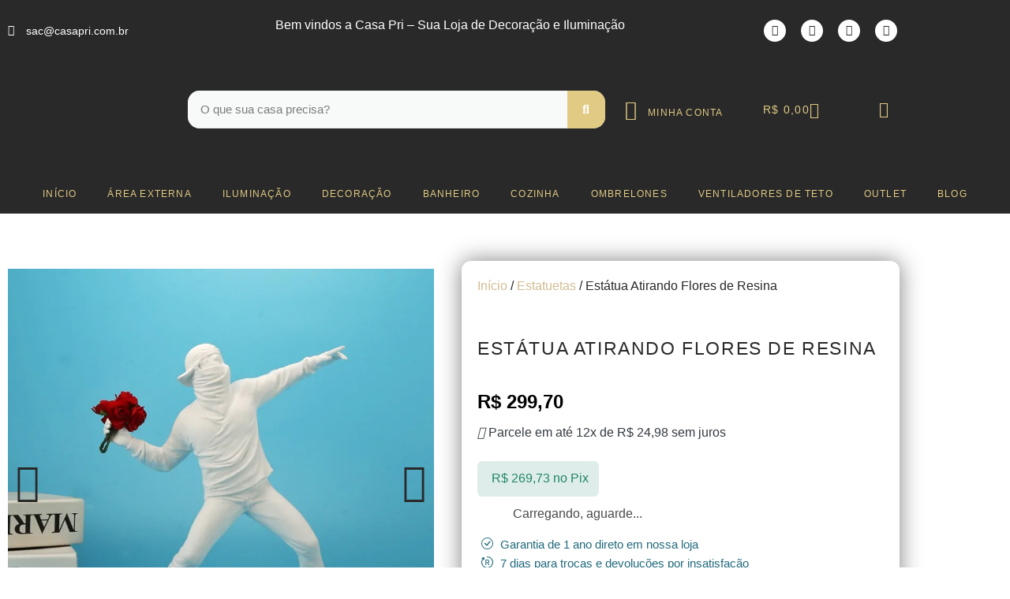

--- FILE ---
content_type: text/html; charset=UTF-8
request_url: https://casapri.com.br/produto/estatua-atirando-flores-de-resina/
body_size: 58496
content:
<!doctype html>
<html lang="pt-BR">
<head><script>(function(w,i,g){w[g]=w[g]||[];if(typeof w[g].push=='function')w[g].push(i)})
(window,'GTM-WKB722P','google_tags_first_party');</script><script>(function(w,d,s,l){w[l]=w[l]||[];(function(){w[l].push(arguments);})('set', 'developer_id.dYzg1YT', true);
		w[l].push({'gtm.start':new Date().getTime(),event:'gtm.js'});var f=d.getElementsByTagName(s)[0],
		j=d.createElement(s);j.async=true;j.src='/xia2/';
		f.parentNode.insertBefore(j,f);
		})(window,document,'script','dataLayer');</script><meta charset="UTF-8"><script type="1e41cb7489bcfd8bd63046d7-text/javascript">if(navigator.userAgent.match(/MSIE|Internet Explorer/i)||navigator.userAgent.match(/Trident\/7\..*?rv:11/i)){var href=document.location.href;if(!href.match(/[?&]nowprocket/)){if(href.indexOf("?")==-1){if(href.indexOf("#")==-1){document.location.href=href+"?nowprocket=1"}else{document.location.href=href.replace("#","?nowprocket=1#")}}else{if(href.indexOf("#")==-1){document.location.href=href+"&nowprocket=1"}else{document.location.href=href.replace("#","&nowprocket=1#")}}}}</script><script type="1e41cb7489bcfd8bd63046d7-text/javascript">class RocketLazyLoadScripts{constructor(){this.v="1.2.3",this.triggerEvents=["keydown","mousedown","mousemove","touchmove","touchstart","touchend","wheel"],this.userEventHandler=this._triggerListener.bind(this),this.touchStartHandler=this._onTouchStart.bind(this),this.touchMoveHandler=this._onTouchMove.bind(this),this.touchEndHandler=this._onTouchEnd.bind(this),this.clickHandler=this._onClick.bind(this),this.interceptedClicks=[],window.addEventListener("pageshow",t=>{this.persisted=t.persisted}),window.addEventListener("DOMContentLoaded",()=>{this._preconnect3rdParties()}),this.delayedScripts={normal:[],async:[],defer:[]},this.trash=[],this.allJQueries=[]}_addUserInteractionListener(t){if(document.hidden){t._triggerListener();return}this.triggerEvents.forEach(e=>window.addEventListener(e,t.userEventHandler,{passive:!0})),window.addEventListener("touchstart",t.touchStartHandler,{passive:!0}),window.addEventListener("mousedown",t.touchStartHandler),document.addEventListener("visibilitychange",t.userEventHandler)}_removeUserInteractionListener(){this.triggerEvents.forEach(t=>window.removeEventListener(t,this.userEventHandler,{passive:!0})),document.removeEventListener("visibilitychange",this.userEventHandler)}_onTouchStart(t){"HTML"!==t.target.tagName&&(window.addEventListener("touchend",this.touchEndHandler),window.addEventListener("mouseup",this.touchEndHandler),window.addEventListener("touchmove",this.touchMoveHandler,{passive:!0}),window.addEventListener("mousemove",this.touchMoveHandler),t.target.addEventListener("click",this.clickHandler),this._renameDOMAttribute(t.target,"onclick","rocket-onclick"),this._pendingClickStarted())}_onTouchMove(t){window.removeEventListener("touchend",this.touchEndHandler),window.removeEventListener("mouseup",this.touchEndHandler),window.removeEventListener("touchmove",this.touchMoveHandler,{passive:!0}),window.removeEventListener("mousemove",this.touchMoveHandler),t.target.removeEventListener("click",this.clickHandler),this._renameDOMAttribute(t.target,"rocket-onclick","onclick"),this._pendingClickFinished()}_onTouchEnd(t){window.removeEventListener("touchend",this.touchEndHandler),window.removeEventListener("mouseup",this.touchEndHandler),window.removeEventListener("touchmove",this.touchMoveHandler,{passive:!0}),window.removeEventListener("mousemove",this.touchMoveHandler)}_onClick(t){t.target.removeEventListener("click",this.clickHandler),this._renameDOMAttribute(t.target,"rocket-onclick","onclick"),this.interceptedClicks.push(t),t.preventDefault(),t.stopPropagation(),t.stopImmediatePropagation(),this._pendingClickFinished()}_replayClicks(){window.removeEventListener("touchstart",this.touchStartHandler,{passive:!0}),window.removeEventListener("mousedown",this.touchStartHandler),this.interceptedClicks.forEach(t=>{t.target.dispatchEvent(new MouseEvent("click",{view:t.view,bubbles:!0,cancelable:!0}))})}_waitForPendingClicks(){return new Promise(t=>{this._isClickPending?this._pendingClickFinished=t:t()})}_pendingClickStarted(){this._isClickPending=!0}_pendingClickFinished(){this._isClickPending=!1}_renameDOMAttribute(t,e,r){t.hasAttribute&&t.hasAttribute(e)&&(event.target.setAttribute(r,event.target.getAttribute(e)),event.target.removeAttribute(e))}_triggerListener(){this._removeUserInteractionListener(this),"loading"===document.readyState?document.addEventListener("DOMContentLoaded",this._loadEverythingNow.bind(this)):this._loadEverythingNow()}_preconnect3rdParties(){let t=[];document.querySelectorAll("script[type=rocketlazyloadscript]").forEach(e=>{if(e.hasAttribute("src")){let r=new URL(e.src).origin;r!==location.origin&&t.push({src:r,crossOrigin:e.crossOrigin||"module"===e.getAttribute("data-rocket-type")})}}),t=[...new Map(t.map(t=>[JSON.stringify(t),t])).values()],this._batchInjectResourceHints(t,"preconnect")}async _loadEverythingNow(){this.lastBreath=Date.now(),this._delayEventListeners(this),this._delayJQueryReady(this),this._handleDocumentWrite(),this._registerAllDelayedScripts(),this._preloadAllScripts(),await this._loadScriptsFromList(this.delayedScripts.normal),await this._loadScriptsFromList(this.delayedScripts.defer),await this._loadScriptsFromList(this.delayedScripts.async);try{await this._triggerDOMContentLoaded(),await this._triggerWindowLoad()}catch(t){console.error(t)}window.dispatchEvent(new Event("rocket-allScriptsLoaded")),this._waitForPendingClicks().then(()=>{this._replayClicks()}),this._emptyTrash()}_registerAllDelayedScripts(){document.querySelectorAll("script[type=rocketlazyloadscript]").forEach(t=>{t.hasAttribute("data-rocket-src")?t.hasAttribute("async")&&!1!==t.async?this.delayedScripts.async.push(t):t.hasAttribute("defer")&&!1!==t.defer||"module"===t.getAttribute("data-rocket-type")?this.delayedScripts.defer.push(t):this.delayedScripts.normal.push(t):this.delayedScripts.normal.push(t)})}async _transformScript(t){return new Promise((await this._littleBreath(),navigator.userAgent.indexOf("Firefox/")>0||""===navigator.vendor)?e=>{let r=document.createElement("script");[...t.attributes].forEach(t=>{let e=t.nodeName;"type"!==e&&("data-rocket-type"===e&&(e="type"),"data-rocket-src"===e&&(e="src"),r.setAttribute(e,t.nodeValue))}),t.text&&(r.text=t.text),r.hasAttribute("src")?(r.addEventListener("load",e),r.addEventListener("error",e)):(r.text=t.text,e());try{t.parentNode.replaceChild(r,t)}catch(i){e()}}:async e=>{function r(){t.setAttribute("data-rocket-status","failed"),e()}try{let i=t.getAttribute("data-rocket-type"),n=t.getAttribute("data-rocket-src");t.text,i?(t.type=i,t.removeAttribute("data-rocket-type")):t.removeAttribute("type"),t.addEventListener("load",function r(){t.setAttribute("data-rocket-status","executed"),e()}),t.addEventListener("error",r),n?(t.removeAttribute("data-rocket-src"),t.src=n):t.src="data:text/javascript;base64,"+window.btoa(unescape(encodeURIComponent(t.text)))}catch(s){r()}})}async _loadScriptsFromList(t){let e=t.shift();return e&&e.isConnected?(await this._transformScript(e),this._loadScriptsFromList(t)):Promise.resolve()}_preloadAllScripts(){this._batchInjectResourceHints([...this.delayedScripts.normal,...this.delayedScripts.defer,...this.delayedScripts.async],"preload")}_batchInjectResourceHints(t,e){var r=document.createDocumentFragment();t.forEach(t=>{let i=t.getAttribute&&t.getAttribute("data-rocket-src")||t.src;if(i){let n=document.createElement("link");n.href=i,n.rel=e,"preconnect"!==e&&(n.as="script"),t.getAttribute&&"module"===t.getAttribute("data-rocket-type")&&(n.crossOrigin=!0),t.crossOrigin&&(n.crossOrigin=t.crossOrigin),t.integrity&&(n.integrity=t.integrity),r.appendChild(n),this.trash.push(n)}}),document.head.appendChild(r)}_delayEventListeners(t){let e={};function r(t,r){!function t(r){!e[r]&&(e[r]={originalFunctions:{add:r.addEventListener,remove:r.removeEventListener},eventsToRewrite:[]},r.addEventListener=function(){arguments[0]=i(arguments[0]),e[r].originalFunctions.add.apply(r,arguments)},r.removeEventListener=function(){arguments[0]=i(arguments[0]),e[r].originalFunctions.remove.apply(r,arguments)});function i(t){return e[r].eventsToRewrite.indexOf(t)>=0?"rocket-"+t:t}}(t),e[t].eventsToRewrite.push(r)}function i(t,e){let r=t[e];Object.defineProperty(t,e,{get:()=>r||function(){},set(i){t["rocket"+e]=r=i}})}r(document,"DOMContentLoaded"),r(window,"DOMContentLoaded"),r(window,"load"),r(window,"pageshow"),r(document,"readystatechange"),i(document,"onreadystatechange"),i(window,"onload"),i(window,"onpageshow")}_delayJQueryReady(t){let e;function r(r){if(r&&r.fn&&!t.allJQueries.includes(r)){r.fn.ready=r.fn.init.prototype.ready=function(e){return t.domReadyFired?e.bind(document)(r):document.addEventListener("rocket-DOMContentLoaded",()=>e.bind(document)(r)),r([])};let i=r.fn.on;r.fn.on=r.fn.init.prototype.on=function(){if(this[0]===window){function t(t){return t.split(" ").map(t=>"load"===t||0===t.indexOf("load.")?"rocket-jquery-load":t).join(" ")}"string"==typeof arguments[0]||arguments[0]instanceof String?arguments[0]=t(arguments[0]):"object"==typeof arguments[0]&&Object.keys(arguments[0]).forEach(e=>{let r=arguments[0][e];delete arguments[0][e],arguments[0][t(e)]=r})}return i.apply(this,arguments),this},t.allJQueries.push(r)}e=r}r(window.jQuery),Object.defineProperty(window,"jQuery",{get:()=>e,set(t){r(t)}})}async _triggerDOMContentLoaded(){this.domReadyFired=!0,await this._littleBreath(),document.dispatchEvent(new Event("rocket-DOMContentLoaded")),await this._littleBreath(),window.dispatchEvent(new Event("rocket-DOMContentLoaded")),await this._littleBreath(),document.dispatchEvent(new Event("rocket-readystatechange")),await this._littleBreath(),document.rocketonreadystatechange&&document.rocketonreadystatechange()}async _triggerWindowLoad(){await this._littleBreath(),window.dispatchEvent(new Event("rocket-load")),await this._littleBreath(),window.rocketonload&&window.rocketonload(),await this._littleBreath(),this.allJQueries.forEach(t=>t(window).trigger("rocket-jquery-load")),await this._littleBreath();let t=new Event("rocket-pageshow");t.persisted=this.persisted,window.dispatchEvent(t),await this._littleBreath(),window.rocketonpageshow&&window.rocketonpageshow({persisted:this.persisted})}_handleDocumentWrite(){let t=new Map;document.write=document.writeln=function(e){let r=document.currentScript;r||console.error("WPRocket unable to document.write this: "+e);let i=document.createRange(),n=r.parentElement,s=t.get(r);void 0===s&&(s=r.nextSibling,t.set(r,s));let a=document.createDocumentFragment();i.setStart(a,0),a.appendChild(i.createContextualFragment(e)),n.insertBefore(a,s)}}async _littleBreath(){Date.now()-this.lastBreath>45&&(await this._requestAnimFrame(),this.lastBreath=Date.now())}async _requestAnimFrame(){return document.hidden?new Promise(t=>setTimeout(t)):new Promise(t=>requestAnimationFrame(t))}_emptyTrash(){this.trash.forEach(t=>t.remove())}static run(){let t=new RocketLazyLoadScripts;t._addUserInteractionListener(t)}}RocketLazyLoadScripts.run();</script>
	
	<meta name="viewport" content="width=device-width, initial-scale=1">
	<link rel="profile" href="https://gmpg.org/xfn/11">
	<meta name='robots' content='index, follow, max-image-preview:large, max-snippet:-1, max-video-preview:-1' />

<!-- Google Tag Manager for WordPress by gtm4wp.com -->
<script data-cfasync="false" data-pagespeed-no-defer>
	var gtm4wp_datalayer_name = "dataLayer";
	var dataLayer = dataLayer || [];
	const gtm4wp_use_sku_instead = 1;
	const gtm4wp_currency = 'BRL';
	const gtm4wp_product_per_impression = 10;
	const gtm4wp_clear_ecommerce = false;
	const gtm4wp_datalayer_max_timeout = 2000;
</script>
<!-- End Google Tag Manager for WordPress by gtm4wp.com --><script type="rocketlazyloadscript">window._wca = window._wca || [];</script>

	<!-- This site is optimized with the Yoast SEO Premium plugin v20.13 (Yoast SEO v26.8) - https://yoast.com/product/yoast-seo-premium-wordpress/ -->
	<title>Estátua Atirando Flores de Resina - CasaPri Decor</title>
	<link rel="canonical" href="https://casapri.com.br/produto/estatua-atirando-flores-de-resina/" />
	<meta property="og:locale" content="pt_BR" />
	<meta property="og:type" content="article" />
	<meta property="og:title" content="Estátua Atirando Flores de Resina" />
	<meta property="og:description" content="Especificação: Material: Resina de Alta Qualidade e Acabamento Tamanho: comprimento 18cm /7.09 polegadas, largura 5.5cm /2.17 polegadas, altura 21.5cm /8.46 polegadas **IMAGEM COM MEDIDAS DO PRODUTO** O pacote Inclui: Estátua do atirador de flores de 1 peça" />
	<meta property="og:url" content="https://casapri.com.br/produto/estatua-atirando-flores-de-resina/" />
	<meta property="og:site_name" content="CasaPri Decor" />
	<meta property="article:publisher" content="https://www.facebook.com/casapridecor" />
	<meta property="article:modified_time" content="2025-10-23T23:39:34+00:00" />
	<meta property="og:image" content="https://i0.wp.com/casapri.com.br/wp-content/uploads/2022/08/Sded9e03845a448fb86d0870cb88ec7dci.jpg?fit=800%2C800&ssl=1" />
	<meta property="og:image:width" content="800" />
	<meta property="og:image:height" content="800" />
	<meta property="og:image:type" content="image/jpeg" />
	<meta name="twitter:card" content="summary_large_image" />
	<meta name="twitter:site" content="@casapridecor" />
	<script type="application/ld+json" class="yoast-schema-graph">{"@context":"https://schema.org","@graph":[{"@type":"WebPage","@id":"https://casapri.com.br/produto/estatua-atirando-flores-de-resina/","url":"https://casapri.com.br/produto/estatua-atirando-flores-de-resina/","name":"Estátua Atirando Flores de Resina - CasaPri Decor","isPartOf":{"@id":"https://casapri.com.br/#website"},"primaryImageOfPage":{"@id":"https://casapri.com.br/produto/estatua-atirando-flores-de-resina/#primaryimage"},"image":{"@id":"https://casapri.com.br/produto/estatua-atirando-flores-de-resina/#primaryimage"},"thumbnailUrl":"https://i0.wp.com/casapri.com.br/wp-content/uploads/2022/08/Sded9e03845a448fb86d0870cb88ec7dci.jpg?fit=800%2C800&ssl=1","datePublished":"2022-08-10T15:23:17+00:00","dateModified":"2025-10-23T23:39:34+00:00","breadcrumb":{"@id":"https://casapri.com.br/produto/estatua-atirando-flores-de-resina/#breadcrumb"},"inLanguage":"pt-BR","potentialAction":[{"@type":"ReadAction","target":["https://casapri.com.br/produto/estatua-atirando-flores-de-resina/"]}]},{"@type":"ImageObject","inLanguage":"pt-BR","@id":"https://casapri.com.br/produto/estatua-atirando-flores-de-resina/#primaryimage","url":"https://i0.wp.com/casapri.com.br/wp-content/uploads/2022/08/Sded9e03845a448fb86d0870cb88ec7dci.jpg?fit=800%2C800&ssl=1","contentUrl":"https://i0.wp.com/casapri.com.br/wp-content/uploads/2022/08/Sded9e03845a448fb86d0870cb88ec7dci.jpg?fit=800%2C800&ssl=1","width":800,"height":800},{"@type":"BreadcrumbList","@id":"https://casapri.com.br/produto/estatua-atirando-flores-de-resina/#breadcrumb","itemListElement":[{"@type":"ListItem","position":1,"name":"Início","item":"https://casapri.com.br/"},{"@type":"ListItem","position":2,"name":"Produtos","item":"https://casapri.com.br/produtos/"},{"@type":"ListItem","position":3,"name":"Estátua Atirando Flores de Resina"}]},{"@type":"WebSite","@id":"https://casapri.com.br/#website","url":"https://casapri.com.br/","name":"CasaPri Decor","description":"Home &amp; Decor","publisher":{"@id":"https://casapri.com.br/#organization"},"potentialAction":[{"@type":"SearchAction","target":{"@type":"EntryPoint","urlTemplate":"https://casapri.com.br/?s={search_term_string}"},"query-input":{"@type":"PropertyValueSpecification","valueRequired":true,"valueName":"search_term_string"}}],"inLanguage":"pt-BR"},{"@type":"Organization","@id":"https://casapri.com.br/#organization","name":"Casa Pri Decoração","alternateName":"Casa Pri Decor","url":"https://casapri.com.br/","logo":{"@type":"ImageObject","inLanguage":"pt-BR","@id":"https://casapri.com.br/#/schema/logo/image/","url":"https://i0.wp.com/casapri.com.br/wp-content/uploads/2022/04/cropped-Transparente-e1649862663914.png?fit=300%2C300&ssl=1","contentUrl":"https://i0.wp.com/casapri.com.br/wp-content/uploads/2022/04/cropped-Transparente-e1649862663914.png?fit=300%2C300&ssl=1","width":300,"height":300,"caption":"Casa Pri Decoração"},"image":{"@id":"https://casapri.com.br/#/schema/logo/image/"},"sameAs":["https://www.facebook.com/casapridecor","https://x.com/casapridecor","https://www.instagram.com/casapridecor/"]}]}</script>
	<!-- / Yoast SEO Premium plugin. -->


<link rel='dns-prefetch' href='//stats.wp.com' />
<link rel='dns-prefetch' href='//capi-automation.s3.us-east-2.amazonaws.com' />
<link rel='dns-prefetch' href='//www.googletagmanager.com' />
<link rel='dns-prefetch' href='//cdn2.ryviu.com' />

<link rel='preconnect' href='//i0.wp.com' />
<link rel='preconnect' href='//c0.wp.com' />
<link rel="alternate" type="application/rss+xml" title="Feed para CasaPri Decor &raquo;" href="https://casapri.com.br/feed/" />
<link rel="alternate" type="application/rss+xml" title="Feed de comentários para CasaPri Decor &raquo;" href="https://casapri.com.br/comments/feed/" />
<style id='wp-img-auto-sizes-contain-inline-css'>
img:is([sizes=auto i],[sizes^="auto," i]){contain-intrinsic-size:3000px 1500px}
/*# sourceURL=wp-img-auto-sizes-contain-inline-css */
</style>
<link data-minify="1" rel='stylesheet' id='jetpack_related-posts-css' href='https://casapri.com.br/wp-content/cache/min/1/p/jetpack/15.4/modules/related-posts/related-posts.css?ver=1768917455' media='all' />
<link data-minify="1" rel='stylesheet' id='font-awesome-5-all-css' href='https://casapri.com.br/wp-content/cache/min/1/wp-content/plugins/elementor/assets/lib/font-awesome/css/all.min.css?ver=1768917453' media='all' />
<link rel='stylesheet' id='font-awesome-4-shim-css' href='https://casapri.com.br/wp-content/plugins/elementor/assets/lib/font-awesome/css/v4-shims.min.css?ver=3.34.2' media='all' />
<link data-minify="1" rel='stylesheet' id='swiper-css' href='https://casapri.com.br/wp-content/cache/min/1/wp-content/plugins/elementor/assets/lib/swiper/v8/css/swiper.min.css?ver=1768917453' media='all' />
<link rel='stylesheet' id='e-swiper-css' href='https://casapri.com.br/wp-content/plugins/elementor/assets/css/conditionals/e-swiper.min.css?ver=3.34.2' media='all' />
<link rel='stylesheet' id='elementor-icons-shared-0-css' href='https://casapri.com.br/wp-content/plugins/elementor/assets/lib/font-awesome/css/fontawesome.min.css?ver=5.15.3' media='all' />
<link data-minify="1" rel='stylesheet' id='elementor-icons-fa-solid-css' href='https://casapri.com.br/wp-content/cache/min/1/wp-content/plugins/elementor/assets/lib/font-awesome/css/solid.min.css?ver=1768917453' media='all' />
<link data-minify="1" rel='stylesheet' id='jkit-elements-main-css' href='https://casapri.com.br/wp-content/cache/min/1/wp-content/plugins/jeg-elementor-kit/assets/css/elements/main.css?ver=1768917453' media='all' />
<style id='wp-emoji-styles-inline-css'>

	img.wp-smiley, img.emoji {
		display: inline !important;
		border: none !important;
		box-shadow: none !important;
		height: 1em !important;
		width: 1em !important;
		margin: 0 0.07em !important;
		vertical-align: -0.1em !important;
		background: none !important;
		padding: 0 !important;
	}
/*# sourceURL=wp-emoji-styles-inline-css */
</style>
<link data-minify="1" rel='stylesheet' id='wp-block-library-css' href='https://casapri.com.br/wp-content/cache/min/1/c/6.9/wp-includes/css/dist/block-library/style.min.css?ver=1768917455' media='all' />
<link data-minify="1" rel='stylesheet' id='mediaelement-css' href='https://casapri.com.br/wp-content/cache/min/1/c/6.9/wp-includes/js/mediaelement/mediaelementplayer-legacy.min.css?ver=1768917453' media='all' />
<link data-minify="1" rel='stylesheet' id='wp-mediaelement-css' href='https://casapri.com.br/wp-content/cache/min/1/c/6.9/wp-includes/js/mediaelement/wp-mediaelement.min.css?ver=1768917453' media='all' />
<style id='jetpack-sharing-buttons-style-inline-css'>
.jetpack-sharing-buttons__services-list{display:flex;flex-direction:row;flex-wrap:wrap;gap:0;list-style-type:none;margin:5px;padding:0}.jetpack-sharing-buttons__services-list.has-small-icon-size{font-size:12px}.jetpack-sharing-buttons__services-list.has-normal-icon-size{font-size:16px}.jetpack-sharing-buttons__services-list.has-large-icon-size{font-size:24px}.jetpack-sharing-buttons__services-list.has-huge-icon-size{font-size:36px}@media print{.jetpack-sharing-buttons__services-list{display:none!important}}.editor-styles-wrapper .wp-block-jetpack-sharing-buttons{gap:0;padding-inline-start:0}ul.jetpack-sharing-buttons__services-list.has-background{padding:1.25em 2.375em}
/*# sourceURL=https://casapri.com.br/wp-content/plugins/jetpack/_inc/blocks/sharing-buttons/view.css */
</style>
<link data-minify="1" rel='stylesheet' id='jet-engine-frontend-css' href='https://casapri.com.br/wp-content/cache/min/1/wp-content/plugins/jet-engine/assets/css/frontend.css?ver=1768917453' media='all' />
<style id='global-styles-inline-css'>
:root{--wp--preset--aspect-ratio--square: 1;--wp--preset--aspect-ratio--4-3: 4/3;--wp--preset--aspect-ratio--3-4: 3/4;--wp--preset--aspect-ratio--3-2: 3/2;--wp--preset--aspect-ratio--2-3: 2/3;--wp--preset--aspect-ratio--16-9: 16/9;--wp--preset--aspect-ratio--9-16: 9/16;--wp--preset--color--black: #000000;--wp--preset--color--cyan-bluish-gray: #abb8c3;--wp--preset--color--white: #ffffff;--wp--preset--color--pale-pink: #f78da7;--wp--preset--color--vivid-red: #cf2e2e;--wp--preset--color--luminous-vivid-orange: #ff6900;--wp--preset--color--luminous-vivid-amber: #fcb900;--wp--preset--color--light-green-cyan: #7bdcb5;--wp--preset--color--vivid-green-cyan: #00d084;--wp--preset--color--pale-cyan-blue: #8ed1fc;--wp--preset--color--vivid-cyan-blue: #0693e3;--wp--preset--color--vivid-purple: #9b51e0;--wp--preset--gradient--vivid-cyan-blue-to-vivid-purple: linear-gradient(135deg,rgb(6,147,227) 0%,rgb(155,81,224) 100%);--wp--preset--gradient--light-green-cyan-to-vivid-green-cyan: linear-gradient(135deg,rgb(122,220,180) 0%,rgb(0,208,130) 100%);--wp--preset--gradient--luminous-vivid-amber-to-luminous-vivid-orange: linear-gradient(135deg,rgb(252,185,0) 0%,rgb(255,105,0) 100%);--wp--preset--gradient--luminous-vivid-orange-to-vivid-red: linear-gradient(135deg,rgb(255,105,0) 0%,rgb(207,46,46) 100%);--wp--preset--gradient--very-light-gray-to-cyan-bluish-gray: linear-gradient(135deg,rgb(238,238,238) 0%,rgb(169,184,195) 100%);--wp--preset--gradient--cool-to-warm-spectrum: linear-gradient(135deg,rgb(74,234,220) 0%,rgb(151,120,209) 20%,rgb(207,42,186) 40%,rgb(238,44,130) 60%,rgb(251,105,98) 80%,rgb(254,248,76) 100%);--wp--preset--gradient--blush-light-purple: linear-gradient(135deg,rgb(255,206,236) 0%,rgb(152,150,240) 100%);--wp--preset--gradient--blush-bordeaux: linear-gradient(135deg,rgb(254,205,165) 0%,rgb(254,45,45) 50%,rgb(107,0,62) 100%);--wp--preset--gradient--luminous-dusk: linear-gradient(135deg,rgb(255,203,112) 0%,rgb(199,81,192) 50%,rgb(65,88,208) 100%);--wp--preset--gradient--pale-ocean: linear-gradient(135deg,rgb(255,245,203) 0%,rgb(182,227,212) 50%,rgb(51,167,181) 100%);--wp--preset--gradient--electric-grass: linear-gradient(135deg,rgb(202,248,128) 0%,rgb(113,206,126) 100%);--wp--preset--gradient--midnight: linear-gradient(135deg,rgb(2,3,129) 0%,rgb(40,116,252) 100%);--wp--preset--font-size--small: 13px;--wp--preset--font-size--medium: 20px;--wp--preset--font-size--large: 36px;--wp--preset--font-size--x-large: 42px;--wp--preset--spacing--20: 0.44rem;--wp--preset--spacing--30: 0.67rem;--wp--preset--spacing--40: 1rem;--wp--preset--spacing--50: 1.5rem;--wp--preset--spacing--60: 2.25rem;--wp--preset--spacing--70: 3.38rem;--wp--preset--spacing--80: 5.06rem;--wp--preset--shadow--natural: 6px 6px 9px rgba(0, 0, 0, 0.2);--wp--preset--shadow--deep: 12px 12px 50px rgba(0, 0, 0, 0.4);--wp--preset--shadow--sharp: 6px 6px 0px rgba(0, 0, 0, 0.2);--wp--preset--shadow--outlined: 6px 6px 0px -3px rgb(255, 255, 255), 6px 6px rgb(0, 0, 0);--wp--preset--shadow--crisp: 6px 6px 0px rgb(0, 0, 0);}:root { --wp--style--global--content-size: 800px;--wp--style--global--wide-size: 1200px; }:where(body) { margin: 0; }.wp-site-blocks > .alignleft { float: left; margin-right: 2em; }.wp-site-blocks > .alignright { float: right; margin-left: 2em; }.wp-site-blocks > .aligncenter { justify-content: center; margin-left: auto; margin-right: auto; }:where(.wp-site-blocks) > * { margin-block-start: 24px; margin-block-end: 0; }:where(.wp-site-blocks) > :first-child { margin-block-start: 0; }:where(.wp-site-blocks) > :last-child { margin-block-end: 0; }:root { --wp--style--block-gap: 24px; }:root :where(.is-layout-flow) > :first-child{margin-block-start: 0;}:root :where(.is-layout-flow) > :last-child{margin-block-end: 0;}:root :where(.is-layout-flow) > *{margin-block-start: 24px;margin-block-end: 0;}:root :where(.is-layout-constrained) > :first-child{margin-block-start: 0;}:root :where(.is-layout-constrained) > :last-child{margin-block-end: 0;}:root :where(.is-layout-constrained) > *{margin-block-start: 24px;margin-block-end: 0;}:root :where(.is-layout-flex){gap: 24px;}:root :where(.is-layout-grid){gap: 24px;}.is-layout-flow > .alignleft{float: left;margin-inline-start: 0;margin-inline-end: 2em;}.is-layout-flow > .alignright{float: right;margin-inline-start: 2em;margin-inline-end: 0;}.is-layout-flow > .aligncenter{margin-left: auto !important;margin-right: auto !important;}.is-layout-constrained > .alignleft{float: left;margin-inline-start: 0;margin-inline-end: 2em;}.is-layout-constrained > .alignright{float: right;margin-inline-start: 2em;margin-inline-end: 0;}.is-layout-constrained > .aligncenter{margin-left: auto !important;margin-right: auto !important;}.is-layout-constrained > :where(:not(.alignleft):not(.alignright):not(.alignfull)){max-width: var(--wp--style--global--content-size);margin-left: auto !important;margin-right: auto !important;}.is-layout-constrained > .alignwide{max-width: var(--wp--style--global--wide-size);}body .is-layout-flex{display: flex;}.is-layout-flex{flex-wrap: wrap;align-items: center;}.is-layout-flex > :is(*, div){margin: 0;}body .is-layout-grid{display: grid;}.is-layout-grid > :is(*, div){margin: 0;}body{padding-top: 0px;padding-right: 0px;padding-bottom: 0px;padding-left: 0px;}a:where(:not(.wp-element-button)){text-decoration: underline;}:root :where(.wp-element-button, .wp-block-button__link){background-color: #32373c;border-width: 0;color: #fff;font-family: inherit;font-size: inherit;font-style: inherit;font-weight: inherit;letter-spacing: inherit;line-height: inherit;padding-top: calc(0.667em + 2px);padding-right: calc(1.333em + 2px);padding-bottom: calc(0.667em + 2px);padding-left: calc(1.333em + 2px);text-decoration: none;text-transform: inherit;}.has-black-color{color: var(--wp--preset--color--black) !important;}.has-cyan-bluish-gray-color{color: var(--wp--preset--color--cyan-bluish-gray) !important;}.has-white-color{color: var(--wp--preset--color--white) !important;}.has-pale-pink-color{color: var(--wp--preset--color--pale-pink) !important;}.has-vivid-red-color{color: var(--wp--preset--color--vivid-red) !important;}.has-luminous-vivid-orange-color{color: var(--wp--preset--color--luminous-vivid-orange) !important;}.has-luminous-vivid-amber-color{color: var(--wp--preset--color--luminous-vivid-amber) !important;}.has-light-green-cyan-color{color: var(--wp--preset--color--light-green-cyan) !important;}.has-vivid-green-cyan-color{color: var(--wp--preset--color--vivid-green-cyan) !important;}.has-pale-cyan-blue-color{color: var(--wp--preset--color--pale-cyan-blue) !important;}.has-vivid-cyan-blue-color{color: var(--wp--preset--color--vivid-cyan-blue) !important;}.has-vivid-purple-color{color: var(--wp--preset--color--vivid-purple) !important;}.has-black-background-color{background-color: var(--wp--preset--color--black) !important;}.has-cyan-bluish-gray-background-color{background-color: var(--wp--preset--color--cyan-bluish-gray) !important;}.has-white-background-color{background-color: var(--wp--preset--color--white) !important;}.has-pale-pink-background-color{background-color: var(--wp--preset--color--pale-pink) !important;}.has-vivid-red-background-color{background-color: var(--wp--preset--color--vivid-red) !important;}.has-luminous-vivid-orange-background-color{background-color: var(--wp--preset--color--luminous-vivid-orange) !important;}.has-luminous-vivid-amber-background-color{background-color: var(--wp--preset--color--luminous-vivid-amber) !important;}.has-light-green-cyan-background-color{background-color: var(--wp--preset--color--light-green-cyan) !important;}.has-vivid-green-cyan-background-color{background-color: var(--wp--preset--color--vivid-green-cyan) !important;}.has-pale-cyan-blue-background-color{background-color: var(--wp--preset--color--pale-cyan-blue) !important;}.has-vivid-cyan-blue-background-color{background-color: var(--wp--preset--color--vivid-cyan-blue) !important;}.has-vivid-purple-background-color{background-color: var(--wp--preset--color--vivid-purple) !important;}.has-black-border-color{border-color: var(--wp--preset--color--black) !important;}.has-cyan-bluish-gray-border-color{border-color: var(--wp--preset--color--cyan-bluish-gray) !important;}.has-white-border-color{border-color: var(--wp--preset--color--white) !important;}.has-pale-pink-border-color{border-color: var(--wp--preset--color--pale-pink) !important;}.has-vivid-red-border-color{border-color: var(--wp--preset--color--vivid-red) !important;}.has-luminous-vivid-orange-border-color{border-color: var(--wp--preset--color--luminous-vivid-orange) !important;}.has-luminous-vivid-amber-border-color{border-color: var(--wp--preset--color--luminous-vivid-amber) !important;}.has-light-green-cyan-border-color{border-color: var(--wp--preset--color--light-green-cyan) !important;}.has-vivid-green-cyan-border-color{border-color: var(--wp--preset--color--vivid-green-cyan) !important;}.has-pale-cyan-blue-border-color{border-color: var(--wp--preset--color--pale-cyan-blue) !important;}.has-vivid-cyan-blue-border-color{border-color: var(--wp--preset--color--vivid-cyan-blue) !important;}.has-vivid-purple-border-color{border-color: var(--wp--preset--color--vivid-purple) !important;}.has-vivid-cyan-blue-to-vivid-purple-gradient-background{background: var(--wp--preset--gradient--vivid-cyan-blue-to-vivid-purple) !important;}.has-light-green-cyan-to-vivid-green-cyan-gradient-background{background: var(--wp--preset--gradient--light-green-cyan-to-vivid-green-cyan) !important;}.has-luminous-vivid-amber-to-luminous-vivid-orange-gradient-background{background: var(--wp--preset--gradient--luminous-vivid-amber-to-luminous-vivid-orange) !important;}.has-luminous-vivid-orange-to-vivid-red-gradient-background{background: var(--wp--preset--gradient--luminous-vivid-orange-to-vivid-red) !important;}.has-very-light-gray-to-cyan-bluish-gray-gradient-background{background: var(--wp--preset--gradient--very-light-gray-to-cyan-bluish-gray) !important;}.has-cool-to-warm-spectrum-gradient-background{background: var(--wp--preset--gradient--cool-to-warm-spectrum) !important;}.has-blush-light-purple-gradient-background{background: var(--wp--preset--gradient--blush-light-purple) !important;}.has-blush-bordeaux-gradient-background{background: var(--wp--preset--gradient--blush-bordeaux) !important;}.has-luminous-dusk-gradient-background{background: var(--wp--preset--gradient--luminous-dusk) !important;}.has-pale-ocean-gradient-background{background: var(--wp--preset--gradient--pale-ocean) !important;}.has-electric-grass-gradient-background{background: var(--wp--preset--gradient--electric-grass) !important;}.has-midnight-gradient-background{background: var(--wp--preset--gradient--midnight) !important;}.has-small-font-size{font-size: var(--wp--preset--font-size--small) !important;}.has-medium-font-size{font-size: var(--wp--preset--font-size--medium) !important;}.has-large-font-size{font-size: var(--wp--preset--font-size--large) !important;}.has-x-large-font-size{font-size: var(--wp--preset--font-size--x-large) !important;}
:root :where(.wp-block-pullquote){font-size: 1.5em;line-height: 1.6;}
/*# sourceURL=global-styles-inline-css */
</style>
<link data-minify="1" rel='stylesheet' id='cookie-law-info-css' href='https://casapri.com.br/wp-content/cache/min/1/wp-content/plugins/cookie-law-info/legacy/public/css/cookie-law-info-public.css?ver=1768917453' media='all' />
<link data-minify="1" rel='stylesheet' id='cookie-law-info-gdpr-css' href='https://casapri.com.br/wp-content/cache/min/1/wp-content/plugins/cookie-law-info/legacy/public/css/cookie-law-info-gdpr.css?ver=1768917453' media='all' />
<link data-minify="1" rel='stylesheet' id='photoswipe-css' href='https://casapri.com.br/wp-content/cache/min/1/p/woocommerce/10.4.3/assets/css/photoswipe/photoswipe.min.css?ver=1768917453' media='all' />
<link data-minify="1" rel='stylesheet' id='photoswipe-default-skin-css' href='https://casapri.com.br/wp-content/cache/min/1/p/woocommerce/10.4.3/assets/css/photoswipe/default-skin/default-skin.min.css?ver=1768917453' media='all' />
<link data-minify="1" rel='stylesheet' id='woocommerce-layout-css' href='https://casapri.com.br/wp-content/cache/min/1/p/woocommerce/10.4.3/assets/css/woocommerce-layout.css?ver=1768917453' media='all' />
<style id='woocommerce-layout-inline-css'>

	.infinite-scroll .woocommerce-pagination {
		display: none;
	}
/*# sourceURL=woocommerce-layout-inline-css */
</style>
<link data-minify="1" rel='stylesheet' id='woocommerce-smallscreen-css' href='https://casapri.com.br/wp-content/cache/min/1/p/woocommerce/10.4.3/assets/css/woocommerce-smallscreen.css?ver=1768917453' media='only screen and (max-width: 768px)' />
<link data-minify="1" rel='stylesheet' id='woocommerce-general-css' href='https://casapri.com.br/wp-content/cache/min/1/p/woocommerce/10.4.3/assets/css/woocommerce.css?ver=1768917453' media='all' />
<style id='woocommerce-inline-inline-css'>
.woocommerce form .form-row .required { visibility: visible; }
/*# sourceURL=woocommerce-inline-inline-css */
</style>
<link data-minify="1" rel='stylesheet' id='elementor-icons-css' href='https://casapri.com.br/wp-content/cache/min/1/wp-content/plugins/elementor/assets/lib/eicons/css/elementor-icons.min.css?ver=1768917453' media='all' />
<link rel='stylesheet' id='elementor-frontend-css' href='https://casapri.com.br/wp-content/plugins/elementor/assets/css/frontend.min.css?ver=3.34.2' media='all' />
<link rel='stylesheet' id='elementor-post-9180-css' href='https://casapri.com.br/wp-content/uploads/elementor/css/post-9180.css?ver=1768917397' media='all' />
<link data-minify="1" rel='stylesheet' id='cute-alert-css' href='https://casapri.com.br/wp-content/cache/min/1/wp-content/plugins/metform/public/assets/lib/cute-alert/style.css?ver=1768917453' media='all' />
<link data-minify="1" rel='stylesheet' id='text-editor-style-css' href='https://casapri.com.br/wp-content/cache/min/1/wp-content/plugins/metform/public/assets/css/text-editor.css?ver=1768917453' media='all' />
<link data-minify="1" rel='stylesheet' id='hello-elementor-css' href='https://casapri.com.br/wp-content/cache/min/1/wp-content/themes/hello-elementor/assets/css/reset.css?ver=1768917453' media='all' />
<link data-minify="1" rel='stylesheet' id='hello-elementor-theme-style-css' href='https://casapri.com.br/wp-content/cache/min/1/wp-content/themes/hello-elementor/assets/css/theme.css?ver=1768917453' media='all' />
<link data-minify="1" rel='stylesheet' id='hello-elementor-header-footer-css' href='https://casapri.com.br/wp-content/cache/min/1/wp-content/themes/hello-elementor/assets/css/header-footer.css?ver=1768917453' media='all' />
<link data-minify="1" rel='stylesheet' id='jet-woo-builder-css' href='https://casapri.com.br/wp-content/cache/min/1/wp-content/plugins/jet-woo-builder/assets/css/frontend.css?ver=1768917453' media='all' />
<style id='jet-woo-builder-inline-css'>
@font-face {
				font-family: "WooCommerce";
				font-weight: normal;
				font-style: normal;
				src: url("https://casapri.com.br/wp-content/plugins/woocommerce/assets/fonts/WooCommerce.eot");
				src: url("https://casapri.com.br/wp-content/plugins/woocommerce/assets/fonts/WooCommerce.eot?#iefix") format("embedded-opentype"),
					 url("https://casapri.com.br/wp-content/plugins/woocommerce/assets/fonts/WooCommerce.woff") format("woff"),
					 url("https://casapri.com.br/wp-content/plugins/woocommerce/assets/fonts/WooCommerce.ttf") format("truetype"),
					 url("https://casapri.com.br/wp-content/plugins/woocommerce/assets/fonts/WooCommerce.svg#WooCommerce") format("svg");
			}
/*# sourceURL=jet-woo-builder-inline-css */
</style>
<link data-minify="1" rel='stylesheet' id='jet-woo-builder-frontend-font-css' href='https://casapri.com.br/wp-content/cache/min/1/wp-content/plugins/jet-woo-builder/assets/css/lib/jetwoobuilder-frontend-font/css/jetwoobuilder-frontend-font.css?ver=1768917453' media='all' />
<link data-minify="1" rel='stylesheet' id='jet-gallery-frontend-css' href='https://casapri.com.br/wp-content/cache/min/1/wp-content/plugins/jet-woo-product-gallery/assets/css/frontend.css?ver=1768917453' media='all' />
<link data-minify="1" rel='stylesheet' id='jet-gallery-widget-gallery-anchor-nav-css' href='https://casapri.com.br/wp-content/cache/min/1/wp-content/plugins/jet-woo-product-gallery/assets/css/widgets/gallery-anchor-nav.css?ver=1768917453' media='all' />
<link data-minify="1" rel='stylesheet' id='jet-gallery-widget-gallery-grid-css' href='https://casapri.com.br/wp-content/cache/min/1/wp-content/plugins/jet-woo-product-gallery/assets/css/widgets/gallery-grid.css?ver=1768917453' media='all' />
<link data-minify="1" rel='stylesheet' id='jet-gallery-widget-gallery-modern-css' href='https://casapri.com.br/wp-content/cache/min/1/wp-content/plugins/jet-woo-product-gallery/assets/css/widgets/gallery-modern.css?ver=1768917453' media='all' />
<link data-minify="1" rel='stylesheet' id='jet-gallery-widget-gallery-slider-css' href='https://casapri.com.br/wp-content/cache/min/1/wp-content/plugins/jet-woo-product-gallery/assets/css/widgets/gallery-slider.css?ver=1768917453' media='all' />
<link rel='stylesheet' id='widget-icon-list-css' href='https://casapri.com.br/wp-content/plugins/elementor/assets/css/widget-icon-list.min.css?ver=3.34.2' media='all' />
<link rel='stylesheet' id='e-animation-shrink-css' href='https://casapri.com.br/wp-content/plugins/elementor/assets/lib/animations/styles/e-animation-shrink.min.css?ver=3.34.2' media='all' />
<link rel='stylesheet' id='widget-social-icons-css' href='https://casapri.com.br/wp-content/plugins/elementor/assets/css/widget-social-icons.min.css?ver=3.34.2' media='all' />
<link rel='stylesheet' id='e-apple-webkit-css' href='https://casapri.com.br/wp-content/plugins/elementor/assets/css/conditionals/apple-webkit.min.css?ver=3.34.2' media='all' />
<link rel='stylesheet' id='widget-nav-menu-css' href='https://casapri.com.br/wp-content/plugins/elementor-pro/assets/css/widget-nav-menu.min.css?ver=3.34.0' media='all' />
<link rel='stylesheet' id='widget-image-css' href='https://casapri.com.br/wp-content/plugins/elementor/assets/css/widget-image.min.css?ver=3.34.2' media='all' />
<link rel='stylesheet' id='widget-woocommerce-menu-cart-css' href='https://casapri.com.br/wp-content/plugins/elementor-pro/assets/css/widget-woocommerce-menu-cart.min.css?ver=3.34.0' media='all' />
<link rel='stylesheet' id='widget-search-form-css' href='https://casapri.com.br/wp-content/plugins/elementor-pro/assets/css/widget-search-form.min.css?ver=3.34.0' media='all' />
<link rel='stylesheet' id='widget-icon-box-css' href='https://casapri.com.br/wp-content/plugins/elementor/assets/css/widget-icon-box.min.css?ver=3.34.2' media='all' />
<link rel='stylesheet' id='e-animation-fadeIn-css' href='https://casapri.com.br/wp-content/plugins/elementor/assets/lib/animations/styles/fadeIn.min.css?ver=3.34.2' media='all' />
<link rel='stylesheet' id='widget-heading-css' href='https://casapri.com.br/wp-content/plugins/elementor/assets/css/widget-heading.min.css?ver=3.34.2' media='all' />
<link rel='stylesheet' id='widget-form-css' href='https://casapri.com.br/wp-content/plugins/elementor-pro/assets/css/widget-form.min.css?ver=3.34.0' media='all' />
<link rel='stylesheet' id='widget-divider-css' href='https://casapri.com.br/wp-content/plugins/elementor/assets/css/widget-divider.min.css?ver=3.34.2' media='all' />
<link rel='stylesheet' id='widget-woocommerce-product-price-css' href='https://casapri.com.br/wp-content/plugins/elementor-pro/assets/css/widget-woocommerce-product-price.min.css?ver=3.34.0' media='all' />
<link rel='stylesheet' id='widget-woocommerce-product-add-to-cart-css' href='https://casapri.com.br/wp-content/plugins/elementor-pro/assets/css/widget-woocommerce-product-add-to-cart.min.css?ver=3.34.0' media='all' />
<link rel='stylesheet' id='widget-gallery-css' href='https://casapri.com.br/wp-content/plugins/elementor-pro/assets/css/widget-gallery.min.css?ver=3.34.0' media='all' />
<link rel='stylesheet' id='elementor-gallery-css' href='https://casapri.com.br/wp-content/plugins/elementor/assets/lib/e-gallery/css/e-gallery.min.css?ver=1.2.0' media='all' />
<link rel='stylesheet' id='e-transitions-css' href='https://casapri.com.br/wp-content/plugins/elementor-pro/assets/css/conditionals/transitions.min.css?ver=3.34.0' media='all' />
<link rel='stylesheet' id='e-animation-fadeInLeft-css' href='https://casapri.com.br/wp-content/plugins/elementor/assets/lib/animations/styles/fadeInLeft.min.css?ver=3.34.2' media='all' />
<link rel='stylesheet' id='e-popup-css' href='https://casapri.com.br/wp-content/plugins/elementor-pro/assets/css/conditionals/popup.min.css?ver=3.34.0' media='all' />
<link rel='stylesheet' id='elementor-post-53-css' href='https://casapri.com.br/wp-content/uploads/elementor/css/post-53.css?ver=1768917397' media='all' />
<link rel='stylesheet' id='elementor-post-155-css' href='https://casapri.com.br/wp-content/uploads/elementor/css/post-155.css?ver=1768917397' media='all' />
<link rel='stylesheet' id='elementor-post-481-css' href='https://casapri.com.br/wp-content/uploads/elementor/css/post-481.css?ver=1768917404' media='all' />
<link rel='stylesheet' id='elementor-post-216-css' href='https://casapri.com.br/wp-content/uploads/elementor/css/post-216.css?ver=1768917397' media='all' />
<link rel='stylesheet' id='woo-custom-installments-front-styles-css' href='https://casapri.com.br/wp-content/plugins/woo-custom-installments/assets/frontend/css/woo-custom-installments-front-styles.min.css?ver=1768929845' media='all' />
<link data-minify="1" rel='stylesheet' id='asnp-wesb-badge-css' href='https://casapri.com.br/wp-content/cache/min/1/wp-content/plugins/easy-sale-badges-for-woocommerce/assets/css/badge/style.css?ver=1768917453' media='all' />
<link data-minify="1" rel='stylesheet' id='ryviu-local-css-css' href='https://casapri.com.br/wp-content/cache/min/1/wp-content/plugins/ryviu/assets/css/local-ryviu.css?ver=1768917453' media='all' />
<link data-minify="1" rel='stylesheet' id='ekit-widget-styles-css' href='https://casapri.com.br/wp-content/cache/min/1/wp-content/plugins/elementskit-lite/widgets/init/assets/css/widget-styles.css?ver=1768917453' media='all' />
<link data-minify="1" rel='stylesheet' id='ekit-responsive-css' href='https://casapri.com.br/wp-content/cache/min/1/wp-content/plugins/elementskit-lite/widgets/init/assets/css/responsive.css?ver=1768917453' media='all' />
<style id='rocket-lazyload-inline-css'>
.rll-youtube-player{position:relative;padding-bottom:56.23%;height:0;overflow:hidden;max-width:100%;}.rll-youtube-player:focus-within{outline: 2px solid currentColor;outline-offset: 5px;}.rll-youtube-player iframe{position:absolute;top:0;left:0;width:100%;height:100%;z-index:100;background:0 0}.rll-youtube-player img{bottom:0;display:block;left:0;margin:auto;max-width:100%;width:100%;position:absolute;right:0;top:0;border:none;height:auto;-webkit-transition:.4s all;-moz-transition:.4s all;transition:.4s all}.rll-youtube-player img:hover{-webkit-filter:brightness(75%)}.rll-youtube-player .play{height:100%;width:100%;left:0;top:0;position:absolute;background:url(https://casapri.com.br/wp-content/plugins/wp-rocket/assets/img/youtube.png) no-repeat center;background-color: transparent !important;cursor:pointer;border:none;}.wp-embed-responsive .wp-has-aspect-ratio .rll-youtube-player{position:absolute;padding-bottom:0;width:100%;height:100%;top:0;bottom:0;left:0;right:0}
/*# sourceURL=rocket-lazyload-inline-css */
</style>
<link data-minify="1" rel='stylesheet' id='elementor-gf-local-jost-css' href='https://casapri.com.br/wp-content/cache/min/1/wp-content/uploads/elementor/google-fonts/css/jost.css?ver=1768917453' media='all' />
<link data-minify="1" rel='stylesheet' id='elementor-gf-local-heebo-css' href='https://casapri.com.br/wp-content/cache/min/1/wp-content/uploads/elementor/google-fonts/css/heebo.css?ver=1768917453' media='all' />
<link data-minify="1" rel='stylesheet' id='elementor-icons-fa-brands-css' href='https://casapri.com.br/wp-content/cache/min/1/wp-content/plugins/elementor/assets/lib/font-awesome/css/brands.min.css?ver=1768917453' media='all' />
<link data-minify="1" rel='stylesheet' id='elementor-icons-ekiticons-css' href='https://casapri.com.br/wp-content/cache/min/1/wp-content/plugins/elementskit-lite/modules/elementskit-icon-pack/assets/css/ekiticons.css?ver=1768917453' media='all' />
<script src="https://c0.wp.com/c/6.9/wp-includes/js/jquery/jquery.min.js" id="jquery-core-js" defer type="1e41cb7489bcfd8bd63046d7-text/javascript"></script>
<script type="rocketlazyloadscript" data-minify="1" data-rocket-src="https://casapri.com.br/wp-content/cache/min/1/c/6.9/wp-includes/js/jquery/jquery-migrate.min.js?ver=1768917453" id="jquery-migrate-js" defer></script>
<script type="rocketlazyloadscript" id="jquery-js-after">window.addEventListener('DOMContentLoaded', function() {
if (typeof (window.wpfReadyList) == "undefined") {
			var v = jQuery.fn.jquery;
			if (v && parseInt(v) >= 3 && window.self === window.top) {
				var readyList=[];
				window.originalReadyMethod = jQuery.fn.ready;
				jQuery.fn.ready = function(){
					if(arguments.length && arguments.length > 0 && typeof arguments[0] === "function") {
						readyList.push({"c": this, "a": arguments});
					}
					return window.originalReadyMethod.apply( this, arguments );
				};
				window.wpfReadyList = readyList;
			}}
//# sourceURL=jquery-js-after
});</script>
<script id="jetpack_related-posts-js-extra" type="1e41cb7489bcfd8bd63046d7-text/javascript">
var related_posts_js_options = {"post_heading":"h4"};
//# sourceURL=jetpack_related-posts-js-extra
</script>
<script type="rocketlazyloadscript" data-minify="1" data-rocket-src="https://casapri.com.br/wp-content/cache/min/1/p/jetpack/15.4/_inc/build/related-posts/related-posts.min.js?ver=1768917455" id="jetpack_related-posts-js" defer></script>
<script type="rocketlazyloadscript" data-rocket-src="https://casapri.com.br/wp-content/plugins/elementor/assets/lib/font-awesome/js/v4-shims.min.js?ver=3.34.2" id="font-awesome-4-shim-js" defer></script>
<script id="custom-script-js-extra" type="1e41cb7489bcfd8bd63046d7-text/javascript">
var scriptParams = {"shcode":"SH-463272"};
//# sourceURL=custom-script-js-extra
</script>
<script type="rocketlazyloadscript" data-minify="1" data-rocket-src="https://casapri.com.br/wp-content/cache/min/1/wp-content/plugins/SmartHint-1.0.7/js/smarthint.js?ver=1768917453" id="custom-script-js" defer></script>
<script id="cookie-law-info-js-extra" type="1e41cb7489bcfd8bd63046d7-text/javascript">
var Cli_Data = {"nn_cookie_ids":[],"cookielist":[],"non_necessary_cookies":[],"ccpaEnabled":"","ccpaRegionBased":"","ccpaBarEnabled":"","strictlyEnabled":["necessary","obligatoire"],"ccpaType":"gdpr","js_blocking":"1","custom_integration":"","triggerDomRefresh":"","secure_cookies":""};
var cli_cookiebar_settings = {"animate_speed_hide":"500","animate_speed_show":"500","background":"#FFF","border":"#b1a6a6c2","border_on":"","button_1_button_colour":"#61a229","button_1_button_hover":"#4e8221","button_1_link_colour":"#fff","button_1_as_button":"1","button_1_new_win":"","button_2_button_colour":"#333","button_2_button_hover":"#292929","button_2_link_colour":"#444","button_2_as_button":"","button_2_hidebar":"","button_3_button_colour":"#dedfe0","button_3_button_hover":"#b2b2b3","button_3_link_colour":"#333333","button_3_as_button":"1","button_3_new_win":"","button_4_button_colour":"#dedfe0","button_4_button_hover":"#b2b2b3","button_4_link_colour":"#333333","button_4_as_button":"1","button_7_button_colour":"#e1cb84","button_7_button_hover":"#b4a26a","button_7_link_colour":"#fff","button_7_as_button":"1","button_7_new_win":"","font_family":"inherit","header_fix":"","notify_animate_hide":"1","notify_animate_show":"","notify_div_id":"#cookie-law-info-bar","notify_position_horizontal":"right","notify_position_vertical":"bottom","scroll_close":"","scroll_close_reload":"","accept_close_reload":"","reject_close_reload":"","showagain_tab":"","showagain_background":"#fff","showagain_border":"#000","showagain_div_id":"#cookie-law-info-again","showagain_x_position":"100px","text":"#333333","show_once_yn":"","show_once":"10000","logging_on":"","as_popup":"","popup_overlay":"1","bar_heading_text":"","cookie_bar_as":"banner","popup_showagain_position":"bottom-right","widget_position":"left"};
var log_object = {"ajax_url":"https://casapri.com.br/wp-admin/admin-ajax.php"};
//# sourceURL=cookie-law-info-js-extra
</script>
<script type="rocketlazyloadscript" data-minify="1" data-rocket-src="https://casapri.com.br/wp-content/cache/min/1/wp-content/plugins/cookie-law-info/legacy/public/js/cookie-law-info-public.js?ver=1768917453" id="cookie-law-info-js" defer></script>
<script type="rocketlazyloadscript" data-minify="1" data-rocket-src="https://casapri.com.br/wp-content/cache/min/1/p/woocommerce/10.4.3/assets/js/jquery-blockui/jquery.blockUI.min.js?ver=1768917453" id="wc-jquery-blockui-js" defer data-wp-strategy="defer"></script>
<script id="wc-add-to-cart-js-extra" type="1e41cb7489bcfd8bd63046d7-text/javascript">
var wc_add_to_cart_params = {"ajax_url":"/wp-admin/admin-ajax.php","wc_ajax_url":"/?wc-ajax=%%endpoint%%","i18n_view_cart":"Ver carrinho","cart_url":"https://casapri.com.br/carrinho/","is_cart":"","cart_redirect_after_add":"yes"};
//# sourceURL=wc-add-to-cart-js-extra
</script>
<script type="rocketlazyloadscript" data-minify="1" data-rocket-src="https://casapri.com.br/wp-content/cache/min/1/p/woocommerce/10.4.3/assets/js/frontend/add-to-cart.min.js?ver=1768917453" id="wc-add-to-cart-js" defer data-wp-strategy="defer"></script>
<script type="rocketlazyloadscript" data-minify="1" data-rocket-src="https://casapri.com.br/wp-content/cache/min/1/p/woocommerce/10.4.3/assets/js/zoom/jquery.zoom.min.js?ver=1768917455" id="wc-zoom-js" defer data-wp-strategy="defer"></script>
<script type="rocketlazyloadscript" data-minify="1" data-rocket-src="https://casapri.com.br/wp-content/cache/min/1/p/woocommerce/10.4.3/assets/js/flexslider/jquery.flexslider.min.js?ver=1768917455" id="wc-flexslider-js" defer data-wp-strategy="defer"></script>
<script type="rocketlazyloadscript" data-minify="1" data-rocket-src="https://casapri.com.br/wp-content/cache/min/1/p/woocommerce/10.4.3/assets/js/photoswipe/photoswipe.min.js?ver=1768917455" id="wc-photoswipe-js" defer data-wp-strategy="defer"></script>
<script type="rocketlazyloadscript" data-minify="1" data-rocket-src="https://casapri.com.br/wp-content/cache/min/1/p/woocommerce/10.4.3/assets/js/photoswipe/photoswipe-ui-default.min.js?ver=1768917455" id="wc-photoswipe-ui-default-js" defer data-wp-strategy="defer"></script>
<script id="wc-single-product-js-extra" type="1e41cb7489bcfd8bd63046d7-text/javascript">
var wc_single_product_params = {"i18n_required_rating_text":"Selecione uma classifica\u00e7\u00e3o","i18n_rating_options":["1 de 5 estrelas","2 de 5 estrelas","3 de 5 estrelas","4 de 5 estrelas","5 de 5 estrelas"],"i18n_product_gallery_trigger_text":"Ver galeria de imagens em tela cheia","review_rating_required":"yes","flexslider":{"rtl":false,"animation":"slide","smoothHeight":true,"directionNav":false,"controlNav":"thumbnails","slideshow":false,"animationSpeed":500,"animationLoop":false,"allowOneSlide":false},"zoom_enabled":"1","zoom_options":[],"photoswipe_enabled":"1","photoswipe_options":{"shareEl":false,"closeOnScroll":false,"history":false,"hideAnimationDuration":0,"showAnimationDuration":0},"flexslider_enabled":"1"};
//# sourceURL=wc-single-product-js-extra
</script>
<script type="rocketlazyloadscript" data-minify="1" data-rocket-src="https://casapri.com.br/wp-content/cache/min/1/p/woocommerce/10.4.3/assets/js/frontend/single-product.min.js?ver=1768917455" id="wc-single-product-js" defer data-wp-strategy="defer"></script>
<script type="rocketlazyloadscript" data-minify="1" data-rocket-src="https://casapri.com.br/wp-content/cache/min/1/p/woocommerce/10.4.3/assets/js/js-cookie/js.cookie.min.js?ver=1768917453" id="wc-js-cookie-js" defer data-wp-strategy="defer"></script>
<script id="woocommerce-js-extra" type="1e41cb7489bcfd8bd63046d7-text/javascript">
var woocommerce_params = {"ajax_url":"/wp-admin/admin-ajax.php","wc_ajax_url":"/?wc-ajax=%%endpoint%%","i18n_password_show":"Mostrar senha","i18n_password_hide":"Ocultar senha"};
//# sourceURL=woocommerce-js-extra
</script>
<script type="rocketlazyloadscript" data-minify="1" data-rocket-src="https://casapri.com.br/wp-content/cache/min/1/p/woocommerce/10.4.3/assets/js/frontend/woocommerce.min.js?ver=1768917453" id="woocommerce-js" defer data-wp-strategy="defer"></script>
<script src="https://stats.wp.com/s-202604.js" id="woocommerce-analytics-js" defer data-wp-strategy="defer" type="1e41cb7489bcfd8bd63046d7-text/javascript"></script>

<!-- Snippet da etiqueta do Google (gtag.js) adicionado pelo Site Kit -->
<!-- Snippet do Google Análises adicionado pelo Site Kit -->
<script type="rocketlazyloadscript" data-rocket-src="https://www.googletagmanager.com/gtag/js?id=G-BHVXJ3KJT9" id="google_gtagjs-js" async></script>
<script type="rocketlazyloadscript" id="google_gtagjs-js-after">
window.dataLayer = window.dataLayer || [];function gtag(){dataLayer.push(arguments);}
gtag("set","linker",{"domains":["casapri.com.br"]});
gtag("js", new Date());
gtag("set", "developer_id.dZTNiMT", true);
gtag("config", "G-BHVXJ3KJT9");
//# sourceURL=google_gtagjs-js-after
</script>
<meta name="generator" content="Site Kit by Google 1.170.0" /><meta name="facebook-domain-verification" content="jxzus1hfqxu8uozhg0k0uajdhfum8s" />

<!-- Google Tag Manager -->
<script type="rocketlazyloadscript">(function(w,d,s,l,i){w[l]=w[l]||[];w[l].push({'gtm.start':
new Date().getTime(),event:'gtm.js'});var f=d.getElementsByTagName(s)[0],
j=d.createElement(s),dl=l!='dataLayer'?'&l='+l:'';j.async=true;j.src=
'https://www.googletagmanager.com/gtm.js?id='+i+dl;f.parentNode.insertBefore(j,f);
})(window,document,'script','dataLayer','GTM-WKB722P');</script>
<!-- End Google Tag Manager -->

<meta name="p:domain_verify" content="6bf0c19ba0781fe77435fedc628fe304"/>

<!-- TikTok Pixel Code Start -->
<script type="rocketlazyloadscript">
!function (w, d, t) {
  w.TiktokAnalyticsObject=t;var ttq=w[t]=w[t]||[];ttq.methods=["page","track","identify","instances","debug","on","off","once","ready","alias","group","enableCookie","disableCookie","holdConsent","revokeConsent","grantConsent"],ttq.setAndDefer=function(t,e){t[e]=function(){t.push([e].concat(Array.prototype.slice.call(arguments,0)))}};for(var i=0;i<ttq.methods.length;i++)ttq.setAndDefer(ttq,ttq.methods[i]);ttq.instance=function(t){for(
var e=ttq._i[t]||[],n=0;n<ttq.methods.length;n++)ttq.setAndDefer(e,ttq.methods[n]);return e},ttq.load=function(e,n){var r="https://analytics.tiktok.com/i18n/pixel/events.js",o=n&&n.partner;ttq._i=ttq._i||{},ttq._i[e]=[],ttq._i[e]._u=r,ttq._t=ttq._t||{},ttq._t[e]=+new Date,ttq._o=ttq._o||{},ttq._o[e]=n||{};n=document.createElement("script")
;n.type="text/javascript",n.async=!0,n.src=r+"?sdkid="+e+"&lib="+t;e=document.getElementsByTagName("script")[0];e.parentNode.insertBefore(n,e)};


  ttq.load('CGVD483C77U442B6R9AG');
  ttq.page();
}(window, document, 'ttq');
</script>
<!-- TikTok Pixel Code End -->

<script type="rocketlazyloadscript" data-rocket-type="module">
import Chatbox from 'https://cdn.jsdelivr.net/npm/@chatvolt/embeds@latest/dist/chatbox/index.js';

const widget = await Chatbox.initBubble({
  agentId: 'cmdi14wtx03mln4ok48r1g09t',
});
</script>

<meta name="p:domain_verify" content="6bf0c19ba0781fe77435fedc628fe304"/><script type="rocketlazyloadscript" data-cfasync="false" data-rocket-type="text/javascript">var ryviu_WC = {domain: "casapri.com.br", shop_url: "https://casapri.com.br"}, ryviu_global_settings = {"pt":"{\"review_widget\":{\"byText\":\"De\",\"ofText\":\"de\",\"tstar1\":\"P\u00e9ssimo \",\"tstar2\":\"Ruim\",\"tstar3\":\"M\u00e9dia\",\"tstar4\":\"Muito bom\",\"tstar5\":\"Excelente\",\"average\":\"M\u00e9dia\",\"hasOnly\":\"Tem um\",\"seeLess\":\"Ver menos\",\"seeMore\":\"Ver mais\",\"loadMore\":\"Leia mais\",\"showText\":\"Show:\",\"starText\":\"Estrela\",\"thankYou\":\"Obrigado!\",\"clearText\":\"Limpar\",\"clear_all\":\"Limpar tudo\",\"noReviews\":\"No reviews\",\"outofText\":\"out of\",\"replyText\":\"Responder\",\"ryplyText\":\"Comente\",\"starsText\":\"Estrelas\",\"helpulText\":\"Isso \u00e9 \u00fatil?\",\"latestText\":\"Mais recente\",\"oldestText\":\"Mais antigos\",\"reviewText\":\"Avalia\u00e7\u00e3o\",\"sortbyText\":\"Ordenar por:\",\"titleWrite\":\"Escreva uma avalia\u00e7\u00e3o\",\"filter_list\":\"Filtro\",\"firstReview\":\"Write a first review now\",\"repliesText\":\"Respostas\",\"reviewsText\":\"Avalia\u00e7\u00f5es\",\"showingText\":\"Mostrando\",\"filter_photo\":\"Com fotos\",\"payment_type\":\"Monthly\",\"textNotFound\":\"Nenhum resultado encontrado\",\"textVerified\":\"Compra verificada\",\"filter_review\":\"Filtrar coment\u00e1rios\",\"titleCustomer\":\"Opini\u00e3o dos consumidores\",\"customerPhotos\":\"Fotos do cliente\",\"filter_replies\":\"Com respostas\",\"filter_reviews\":\"all\",\"imagesSortText\":\"Classificar imagens\",\"submitDoneText\":\"A avalia\u00e7\u00e3o foi enviada\",\"defaultSortText\":\"Padr\u00e3o\",\"hideImgCarousel\":true,\"reviewTotalText\":\"Avalia\u00e7\u00e3o\",\"submitErrorText\":\"N\u00e3o \u00e9 poss\u00edvel enviar sua avalia\u00e7\u00e3o\",\"emptyDescription\":\"N\u00e3o h\u00e1 coment\u00e1rios\",\"mostLikeSortText\":\"Mais curtidas\",\"noticeWriteFirst\":\"Seja o primeiro\",\"reviewTotalTexts\":\"Avalia\u00e7\u00f5es\",\"filter_reviews_local\":\"US\"},\"form\":{\"required\":\"Por favor, insira os campos obrigat\u00f3rios\",\"addPhotos\":\"Carregue Fotos\",\"titleForm\":\"Nos avalie\",\"titleName\":\"Seu Nome\",\"acceptFile\":\"Aceita arquivos PNG e JPEG\",\"noticeName\":\"Your name is required field\",\"titleEmail\":\"Seu E-mail\",\"titleReply\":\"Respostas\",\"buttonReply\":\"Enviar\",\"noticeEmail\":\"Your email is required and valid email\",\"qualityText\":\"Qualidade*\",\"titleSubmit\":\"Envie sua avalia\u00e7\u00e3o\",\"titleComment\":\"Coment\u00e1rios \",\"titleSubject\":\"T\u00edtulo da revis\u00e3o\",\"titleSuccess\":\"Thank you! Your review is submited.\",\"commentButton\":\"Comente\",\"noticeSubject\":\"Title is required field\",\"errorSentReply\":\"N\u00e3o \u00e9 poss\u00edvel enviar sua resposta\",\"titleMessenger\":\"Revisar conte\u00fado\",\"noticeMessenger\":\"Your review is required field\",\"placeholderName\":\"Jo\u00e3o Silva\",\"productNotFound\":\"N\u00e3o encontrado\",\"titleReplyWrite\":\"Escreva uma resposta\",\"placeholderEmail\":\"examplo@gmail.com\",\"buttonCancelReply\":\"Cancelar\",\"placeholderSubject\":\"Parece \u00f3timo\",\"replyIsunderReivew\":\"Sua resposta est\u00e1 em an\u00e1lise\",\"titleWriteEmailForm\":\"Avalia\u00e7\u00e3o\",\"placeholderMessenger\":\"Escreva algo\",\"titleFormReviewEmail\":\"Deixe um feedback\",\"placeholderCommentMessenger\":\"Espa\u00e7o reservado para texto\",\"invalidEmail\":\"Email inv\u00e1lido\"},\"questions\":{\"by_text\":\"Author\",\"of_text\":\"of\",\"on_text\":\"am\",\"des_form\":\"Ask a question to the community here\",\"name_form\":\"Your Name\",\"email_form\":\"Your E-Mail Adresse\",\"input_text\":\"Have a question? Search for answers\",\"title_form\":\"No answer found?\",\"answer_form\":\"Your answers\",\"answer_text\":\"Answer question\",\"newest_text\":\"Latest New\",\"notice_form\":\"Complete before submitting\",\"submit_form\":\"Send a question\",\"helpful_text\":\"Most helpful\",\"showing_text\":\"Show\",\"question_form\":\"Sua pergunta\",\"titleCustomer\":\"\",\"community_text\":\"Ask the community here\",\"questions_text\":\"questions\",\"title_answer_form\":\"Answer question\",\"ask_community_text\":\"Ask the community\",\"submit_answer_form\":\"Send a reply\",\"write_question_text\":\"Ask a question\",\"question_answer_form\":\"Question\",\"placeholder_answer_form\":\"Answer is a required field!\",\"placeholder_question_form\":\"A pergunta \u00e9 um campo obrigat\u00f3rio!\",\"approving\":true,\"see_all\":\"Veja tudo\",\"no_question\":\"Sem d\u00favida\",\"no_searched\":\"Nenhuma pergunta encontrada\",\"shop_owner\":\"Dono da loja\",\"question_text\":\"quest\u00e3o\",\"send_question_success\":\"Sua pergunta enviada\",\"send_question_error\":\"Sua pergunta n\u00e3o pode ser enviada\",\"placeholderName\":\"John Smith\",\"answered_question_text\":\"pergunta respondida\",\"answered_questions_text\":\"perguntas respondidas\",\"question_error_fill\":\"Por favor, preencha todos os campos antes de enviar sua resposta.\",\"send_reply_success\":\"Sua resposta foi enviada ao dono da loja.\",\"send_reply_error\":\"Sua resposta n\u00e3o pode ser enviada\",\"placeholderEmail\":\"example@yourdomain.com\",\"answer_error_fill\":\"Por favor, preencha todos os campos antes de enviar sua resposta.\",\"totalAnswers\":\"Total\",\"answersText\":\"respostas\",\"answerText\":\"resposta\",\"voteText\":\"votar\",\"votesText\":\"vota\",\"sort_by\":\"Ordenar por\",\"no_answer\":\"Sem resposta\"}}","form":{"addVideo":"Carregue V\u00eddeos","required":"Por favor, insira os campos obrigat\u00f3rios","addPhotos":"Carregue Fotos","showTitle":true,"titleForm":"Nos avalie","titleName":"Seu Nome","acceptFile":"Aceita arquivos PNG e JPEG","colorInput":"#464646","colorTitle":"#696969","nextSubmit":"Pr\u00f3ximo","noticeName":"Your name is required field","titleEmail":"Seu E-mail","titleReply":"Respostas","uploadForm":"Carregar m\u00eddia","autoPublish":true,"buttonReply":"Enviar","colorNotice":"#dd2c00","colorSubmit":"#ffffff","noticeEmail":"Your email is required and valid email","qualityText":"Qualidade*","titleSubmit":"Envie sua avalia\u00e7\u00e3o","invalidEmail":"Email inv\u00e1lido","titleComment":"Coment\u00e1rios ","titleSubject":"T\u00edtulo da revis\u00e3o","titleSuccess":"Thank you! Your review is submited.","colorStarForm":"#ececec","commentButton":"Comente","noticeSubject":"Title is required field","showtitleForm":true,"titleFormInfo":"Suas informa\u00e7\u00f5es","errorSentReply":"N\u00e3o \u00e9 poss\u00edvel enviar sua resposta","rating_default":0,"titleMessenger":"Revisar conte\u00fado","acceptFileVideo":"Permite um v\u00eddeo, 20MB m\u00e1x.","noticeMessenger":"Your review is required field","placeholderName":"Jo\u00e3o Silva","productNotFound":"N\u00e3o encontrado","starActivecolor":"#fdbc00","titleReplyWrite":"Escreva uma resposta","backgroundSubmit":"#00aeef","placeholderEmail":"examplo@gmail.com","buttonCancelReply":"Cancelar","placeholderSubject":"Parece \u00f3timo","replyIsunderReivew":"Sua resposta est\u00e1 em an\u00e1lise","titleWriteEmailForm":"Avalia\u00e7\u00e3o","placeholderMessenger":"Escreva algo","titleFormReviewEmail":"Deixe um feedback","loadAfterContentLoaded":true,"placeholderCommentMessenger":"Espa\u00e7o reservado para texto"},"questions":{"by_text":"Author","of_text":"of","on_text":"am","see_all":"Veja tudo","sort_by":"Ordenar por","des_form":"Ask a question to the community here","voteText":"votar","approving":false,"name_form":"Your Name","no_answer":"Sem resposta","votesText":"vota","answerText":"resposta","email_form":"Your E-Mail Adresse","input_text":"Have a question? Search for answers","shop_owner":"Dono da loja","title_form":"No answer found?","answer_form":"Your answers","answer_text":"Answer question","answersText":"respostas","newest_text":"Latest New","no_question":"Sem d\u00favida","no_searched":"Nenhuma pergunta encontrada","notice_form":"Complete before submitting","submit_form":"Send a question","helpful_text":"Most helpful","showing_text":"Show","totalAnswers":"Total","question_form":"Sua pergunta","question_text":"quest\u00e3o","titleCustomer":"","community_text":"Ask the community here","questions_text":"questions","placeholderName":"John Smith","placeholderEmail":"example@yourdomain.com","send_reply_error":"Sua resposta n\u00e3o pode ser enviada","answer_error_fill":"Por favor, preencha todos os campos antes de enviar sua resposta.","title_answer_form":"Answer question","ask_community_text":"Ask the community","send_reply_success":"Sua resposta foi enviada ao dono da loja.","submit_answer_form":"Send a reply","question_error_fill":"Por favor, preencha todos os campos antes de enviar sua resposta.","send_question_error":"Sua pergunta n\u00e3o pode ser enviada","write_question_text":"Ask a question","question_answer_form":"Question","send_question_success":"Sua pergunta enviada","answered_question_text":"pergunta respondida","answered_questions_text":"perguntas respondidas","placeholder_answer_form":"Answer is a required field!","placeholder_question_form":"A pergunta \u00e9 um campo obrigat\u00f3rio!"},"targetLang":"pt","review_widget":{"star":1,"style":"style2","title":true,"byText":"De","ofText":"de","tstar1":"P\u00e9ssimo ","tstar2":"Ruim","tstar3":"M\u00e9dia","tstar4":"Muito bom","tstar5":"Excelente","average":"M\u00e9dia","hasOnly":"Tem um","nostars":false,"nowrite":false,"seeLess":"Ver menos","seeMore":"Ver mais","hideFlag":false,"hidedate":false,"loadMore":"Leia mais","noavatar":false,"noreview":true,"order_by":"late","showText":"Show:","showspam":true,"starText":"Estrela","thankYou":"Obrigado!","clearText":"Limpar","clear_all":"Limpar tudo","noReviews":"No reviews","outofText":"out of","random_to":20,"replyText":"Responder","ryplyText":"Comente","starStyle":"style1","starcolor":"#e6e6e6","starsText":"Estrelas","boostPopup":false,"colorTitle":"#6c8187","colorWrite":"#ffffff","customDate":"dd\/MM\/yy","dateSelect":"dateDefaut","helpulText":"Isso \u00e9 \u00fatil?","latestText":"Mais recente","nolastname":false,"oldestText":"Mais antigos","paddingTop":0,"reviewText":"Avalia\u00e7\u00e3o","sortbyText":"Ordenar por:","starHeight":13,"titleWrite":"Escreva uma avalia\u00e7\u00e3o","borderColor":"#ffffff","borderStyle":"solid","borderWidth":0,"colorAvatar":"#f8f8f8","filter_list":"Filtro","firstReview":"Write a first review now","paddingLeft":0,"random_from":0,"repliesText":"Respostas","reviewsText":"Avalia\u00e7\u00f5es","showingText":"Mostrando","disableReply":true,"filter_photo":"Com fotos","paddingRight":0,"payment_type":"Monthly","textNotFound":"Nenhum resultado encontrado","textVerified":"Compra verificada","colorVerified":"#05d92d","disableHelpul":false,"disableWidget":false,"filter_review":"Filtrar coment\u00e1rios","paddingBottom":0,"titleCustomer":"Opini\u00e3o dos consumidores","customerPhotos":"Fotos do cliente","featureSidebar":false,"filter_replies":"Com respostas","filter_reviews":"all","imagesSortText":"Classificar imagens","notyWhenReview":"Acabei de avaliar este produto","submitDoneText":"A avalia\u00e7\u00e3o foi enviada","backgroundRyviu":"transparent","backgroundWrite":"#ffb102","defaultSortText":"Padr\u00e3o","disablePurchase":false,"hideImgCarousel":true,"reviewTotalText":"Avalia\u00e7\u00e3o","starActiveStyle":"style1","starActivecolor":"#fdbc00","submitErrorText":"N\u00e3o \u00e9 poss\u00edvel enviar sua avalia\u00e7\u00e3o","emptyDescription":"N\u00e3o h\u00e1 coment\u00e1rios","mostLikeSortText":"Mais curtidas","noticeWriteFirst":"Seja o primeiro","reviewTotalTexts":"Avalia\u00e7\u00f5es","show_title_customer":true,"filter_reviews_local":"US"},"design_settings":{"date":"timeago","sort":"late","showing":30,"timeAgo":false,"webFont":"Heebo","approving":false,"colection":true,"no_number":false,"no_review":true,"defautDate":"timeago","defaultDate":"j\/n\/Y","webFontSize":14,"client_theme":"default","no_lazy_show":false,"product_slug":"produto","verify_reply":true,"verify_review":true,"reviews_per_page":4}};</script><meta name="ti-site-data" content="[base64]" />	<style>img#wpstats{display:none}</style>
		
<!-- Google Tag Manager for WordPress by gtm4wp.com -->
<!-- GTM Container placement set to off -->
<script data-cfasync="false" data-pagespeed-no-defer>
	var dataLayer_content = {"pagePostType":"product","pagePostType2":"single-product","pagePostAuthor":"mateusdavi.ads","customerTotalOrders":0,"customerTotalOrderValue":0,"customerFirstName":"","customerLastName":"","customerBillingFirstName":"","customerBillingLastName":"","customerBillingCompany":"","customerBillingAddress1":"","customerBillingAddress2":"","customerBillingCity":"","customerBillingState":"","customerBillingPostcode":"","customerBillingCountry":"","customerBillingEmail":"","customerBillingEmailHash":"","customerBillingPhone":"","customerShippingFirstName":"","customerShippingLastName":"","customerShippingCompany":"","customerShippingAddress1":"","customerShippingAddress2":"","customerShippingCity":"","customerShippingState":"","customerShippingPostcode":"","customerShippingCountry":"","cartContent":{"totals":{"applied_coupons":[],"discount_total":0,"subtotal":0,"total":0},"items":[]},"productRatingCounts":[],"productAverageRating":0,"productReviewCount":0,"productType":"variable","productIsVariable":1};
	dataLayer.push( dataLayer_content );
</script>
<script type="rocketlazyloadscript" data-cfasync="false" data-pagespeed-no-defer>
	console.warn && console.warn("[GTM4WP] Google Tag Manager container code placement set to OFF !!!");
	console.warn && console.warn("[GTM4WP] Data layer codes are active but GTM container must be loaded using custom coding !!!");
</script>
<!-- End Google Tag Manager for WordPress by gtm4wp.com --><meta property="og:url" content="https://casapri.com.br/produto/estatua-atirando-flores-de-resina/" /><meta property="og:site_name" content="CasaPri Decor" /><meta property="og:type" content="og:product" /><meta property="og:title" content="Estátua Atirando Flores de Resina" /><meta property="og:image" content="https://i0.wp.com/casapri.com.br/wp-content/uploads/2022/08/Sded9e03845a448fb86d0870cb88ec7dci.jpg?fit=800%2C800&amp;ssl=1" /><meta property="product:price:currency" content="BRL" /><meta property="product:price:amount" content="299.7" /><meta property="og:description" content="Especificação:

Material: Resina de Alta Qualidade e Acabamento
Tamanho: comprimento 18cm /7.09 polegadas, largura 5.5cm /2.17 polegadas, altura 21.5cm /8.46 polegadas

**IMAGEM COM MEDIDAS DO PRODUTO**

O pacote Inclui:

Estátua do atirador de flores de 1 peça" /><meta property="og:availability" content="instock" />	<noscript><style>.woocommerce-product-gallery{ opacity: 1 !important; }</style></noscript>
	<meta name="generator" content="Elementor 3.34.2; features: additional_custom_breakpoints; settings: css_print_method-external, google_font-enabled, font_display-swap">

<!-- Meta Pixel Code -->
<script type="text/plain" data-cli-class="cli-blocker-script"  data-cli-script-type="analytics" data-cli-block="true"  data-cli-element-position="head">
!function(f,b,e,v,n,t,s){if(f.fbq)return;n=f.fbq=function(){n.callMethod?
n.callMethod.apply(n,arguments):n.queue.push(arguments)};if(!f._fbq)f._fbq=n;
n.push=n;n.loaded=!0;n.version='2.0';n.queue=[];t=b.createElement(e);t.async=!0;
t.src=v;s=b.getElementsByTagName(e)[0];s.parentNode.insertBefore(t,s)}(window,
document,'script','https://connect.facebook.net/en_US/fbevents.js');
</script>
<!-- End Meta Pixel Code -->
<script type="text/plain" data-cli-class="cli-blocker-script"  data-cli-script-type="analytics" data-cli-block="true"  data-cli-element-position="head">var url = window.location.origin + '?ob=open-bridge';
            fbq('set', 'openbridge', '349767223768317', url);
fbq('init', '349767223768317', {}, {
    "agent": "wordpress-6.9-4.1.5"
})</script><script type="text/plain" data-cli-class="cli-blocker-script"  data-cli-script-type="analytics" data-cli-block="true"  data-cli-element-position="head">
    fbq('track', 'PageView', []);
  </script>			<script  type="text/plain" data-cli-class="cli-blocker-script"  data-cli-script-type="analytics" data-cli-block="true"  data-cli-element-position="head">
				!function(f,b,e,v,n,t,s){if(f.fbq)return;n=f.fbq=function(){n.callMethod?
					n.callMethod.apply(n,arguments):n.queue.push(arguments)};if(!f._fbq)f._fbq=n;
					n.push=n;n.loaded=!0;n.version='2.0';n.queue=[];t=b.createElement(e);t.async=!0;
					t.src=v;s=b.getElementsByTagName(e)[0];s.parentNode.insertBefore(t,s)}(window,
					document,'script','https://connect.facebook.net/en_US/fbevents.js');
			</script>
			<!-- WooCommerce Facebook Integration Begin -->
			<script  type="text/plain" data-cli-class="cli-blocker-script"  data-cli-script-type="analytics" data-cli-block="true"  data-cli-element-position="head">

				fbq('init', '349767223768317', {}, {
    "agent": "woocommerce_0-10.4.3-3.5.15"
});

				document.addEventListener( 'DOMContentLoaded', function() {
					// Insert placeholder for events injected when a product is added to the cart through AJAX.
					document.body.insertAdjacentHTML( 'beforeend', '<div class=\"wc-facebook-pixel-event-placeholder\"></div>' );
				}, false );

			</script>
			<!-- WooCommerce Facebook Integration End -->
						<style>
				.e-con.e-parent:nth-of-type(n+4):not(.e-lazyloaded):not(.e-no-lazyload),
				.e-con.e-parent:nth-of-type(n+4):not(.e-lazyloaded):not(.e-no-lazyload) * {
					background-image: none !important;
				}
				@media screen and (max-height: 1024px) {
					.e-con.e-parent:nth-of-type(n+3):not(.e-lazyloaded):not(.e-no-lazyload),
					.e-con.e-parent:nth-of-type(n+3):not(.e-lazyloaded):not(.e-no-lazyload) * {
						background-image: none !important;
					}
				}
				@media screen and (max-height: 640px) {
					.e-con.e-parent:nth-of-type(n+2):not(.e-lazyloaded):not(.e-no-lazyload),
					.e-con.e-parent:nth-of-type(n+2):not(.e-lazyloaded):not(.e-no-lazyload) * {
						background-image: none !important;
					}
				}
			</style>
			<style type="text/css">
            .woo-custom-installments-group .woo-custom-installments-offer {
                order: 3;
            }

            .woo-custom-installments-group .woo-custom-installments-economy-pix-badge {
                order: 4;
            }

            .woo-custom-installments-group .woo-custom-installments-card-container {
                order: 2;
            }

            .woo-custom-installments-group .woo-custom-installments-ticket-discount {
                order: 5;
            }

            .woo-custom-installments-group .woo-custom-installments-group-main-price {
                order: 1;
            }
                 
            @media screen and (max-width: 992px) {
                .woo-custom-installments-group .woo-custom-installments-offer {
                    font-size: 1rem;
                    font-weight: 500;
                    color: rgba(33, 132, 106, 1);
                    background-color: rgba(33, 132, 106, 0.15);
                    margin: 0.5rem 0rem 0rem 0rem;
                    padding: 0.65rem 0.85rem 0.65rem 0.85rem;
                    border-radius: 0.4rem 0.4rem 0.4rem 0.4rem;
                }

                .woo-custom-installments-group .woo-custom-installments-offer .amount {
                    font-size: 1rem;
                    font-weight: 500;
                    color: rgba(33, 132, 106, 1);
                }

                .woo-custom-installments-group .woo-custom-installments-economy-pix-badge {
                    font-size: 1rem;
                    font-weight: 500;
                    color: #ffffff;
                    background-color: #22c55e;
                    margin: 0rem 0rem 1rem 0rem;
                    padding: 0.65rem 0.85rem 0.65rem 0.85rem;
                    border-radius: 0.3rem 0.3rem 0.3rem 0.3rem;
                }

                .woo-custom-installments-group .woo-custom-installments-economy-pix-badge .amount {
                    font-size: 1rem;
                    font-weight: 500;
                    color: #ffffff;
                }

                .woo-custom-installments-group .woo-custom-installments-card-container {
                    font-size: 1rem;
                    font-weight: 400;
                    color: #343a40;
                    background-color: ;
                    margin: 0.5rem 0rem 1rem 0rem;
                    padding: 0rem 0rem 0rem 0rem;
                    border-radius: 0rem 0rem 0rem 0rem;
                }

                .woo-custom-installments-group .woo-custom-installments-card-container .amount {
                    font-size: 1rem;
                    font-weight: 400;
                    color: #343a40;
                }

                .woo-custom-installments-group .woo-custom-installments-ticket-discount {
                    font-size: 1rem;
                    font-weight: 500;
                    color: rgba(163, 132, 41, 1);
                    background-color: rgba(255, 186, 8, 0.15);
                    margin: 0rem 0rem 1rem 0rem;
                    padding: 0.65rem 0.85rem 0.65rem 0.85rem;
                    border-radius: 0.3rem 0.3rem 0.3rem 0.3rem;
                }

                .woo-custom-installments-group .woo-custom-installments-ticket-discount .amount {
                    font-size: 1rem;
                    font-weight: 500;
                    color: rgba(163, 132, 41, 1);
                }

                .woo-custom-installments-group .woo-custom-installments-group-main-price {
                    font-size: 20px;
                    font-weight: 700;
                    color: rgba(0, 0, 0, 1);
                    background-color: ;
                    margin: 0px 0px 1px 0px;
                    padding: 0rem 0rem 0rem 0rem;
                    border-radius: 0rem 0rem 0rem 0rem;
                }
                    
                .woo-custom-installments-group .woo-custom-installments-group-main-price .amount {
                    font-size: 20px;
                    font-weight: 700;
                    color: rgba(0, 0, 0, 1);
                }
            }

            @media screen and (min-width: 1024px) {
                .woo-custom-installments-group .woo-custom-installments-offer {
                    font-size: 1rem;
                    font-weight: 500;
                    color: rgba(33, 132, 106, 1);
                    background-color: rgba(33, 132, 106, 0.15);
                    margin: 0.5rem 0rem 0rem 0rem;
                    padding: 0.65rem 0.85rem 0.65rem 0.85rem;
                    border-radius: 0.4rem 0.4rem 0.4rem 0.4rem;
                }

                .woo-custom-installments-group .woo-custom-installments-offer .amount {
                    font-size: 1rem;
                    font-weight: 500;
                    color: rgba(33, 132, 106, 1);
                }

                .woo-custom-installments-group .woo-custom-installments-economy-pix-badge {
                    font-size: 1rem;
                    font-weight: 500;
                    color: #ffffff;
                    background-color: #22c55e;
                    margin: 0rem 0rem 1rem 0rem;
                    padding: 0.65rem 0.85rem 0.65rem 0.85rem;
                    border-radius: 0.3rem 0.3rem 0.3rem 0.3rem;
                }

                .woo-custom-installments-group .woo-custom-installments-economy-pix-badge .amount {
                    font-size: 1rem;
                    font-weight: 500;
                    color: #ffffff;
                }
            }

            @media screen and (min-width: 1024px) {
                .woo-custom-installments-group .woo-custom-installments-card-container {
                    font-size: 1rem;
                    font-weight: 400;
                    color: #343a40;
                    background-color: ;
                    margin: 0.5rem 0rem 1rem 0rem;
                    padding: 0rem 0rem 0rem 0rem;
                    border-radius: 0rem 0rem 0rem 0rem;
                }

                .woo-custom-installments-group .woo-custom-installments-card-container .amount {
                    font-size: 1rem;
                    font-weight: 400;
                    color: #343a40;
                }

                .woo-custom-installments-group .woo-custom-installments-ticket-discount {
                    font-size: 1rem;
                    font-weight: 500;
                    color: rgba(163, 132, 41, 1);
                    background-color: rgba(255, 186, 8, 0.15);
                    margin: 0rem 0rem 1rem 0rem;
                    padding: 0.65rem 0.85rem 0.65rem 0.85rem;
                    border-radius: 0.3rem 0.3rem 0.3rem 0.3rem;
                }

                .woo-custom-installments-group .woo-custom-installments-ticket-discount .amount {
                    font-size: 1rem;
                    font-weight: 500;
                    color: rgba(163, 132, 41, 1);
                }
                    
                .woo-custom-installments-group .woo-custom-installments-group-main-price {
                    font-size: 24px;
                    font-weight: 700;
                    color: rgba(0, 0, 0, 1);
                    background-color: ;
                    margin: 0px 0px 1px 0px;
                    padding: 0rem 0rem 0rem 0rem;
                    border-radius: 0rem 0rem 0rem 0rem;
                }

                .woo-custom-installments-group .woo-custom-installments-group-main-price .amount {
                    font-size: 24px;
                    font-weight: 700;
                    color: rgba(0, 0, 0, 1);
                }

                .woo-custom-installments-group .woo-custom-installments-price.original-price.has-discount .amount,
                .woo-custom-installments-group .woo-custom-installments-group-main-price del .amount {
                    font-size: calc(24px - 0.3rem);
                }
            }

            button.wci-open-popup, #wci-accordion-installments {
                margin-top: 25px;
                margin-bottom: 0rem;
            }

            button.wci-open-popup {
                color: rgba(29, 29, 29, 1);
                border-color: rgba(29, 29, 29, 1);
                border-radius: 0.25rem;
            }

            button.wci-open-popup:hover {
                background-color: rgba(29, 29, 29, 1);
            }
                button.wci-open-popup {
                    padding: 0.625rem 1.75rem;
                    font-size: 0.875rem;
                }.archive .woo-custom-installments-group, .loop .woo-custom-installments-group, li.product .woo-custom-installments-group, li.wc-block-grid__product .woo-custom-installments-group, .product-grid-item .woo-custom-installments-group, .e-loop-item.product .woo-custom-installments-group, .swiper-slide .type-product .woo-custom-installments-group, .shopengine-single-product-item .woo-custom-installments-group, .products-list.grid .item-product .woo-custom-installments-group, .product-item.grid .woo-custom-installments-group, .card-product .woo-custom-installments-group, .owl-item .woo-custom-installments-group, .jet-woo-products__inner-box .woo-custom-installments-group {
                justify-items: center !important;
                align-items: center !important;
                justify-content: center !important;
            }.woocommerce-variation-price {
                display: none !important;
            }</style><script type="rocketlazyloadscript" data-minify="1" data-rocket-src="https://casapri.com.br/wp-content/cache/min/1/trackings/PgJQ7v60n0/script.js?ver=1768917454" async data-tracking-id="PgJQ7v60n0" crossorigin="anonymous"></script>

<script type="rocketlazyloadscript">
    var timer = setInterval(function () {
        const location = new URL(document.location.href);
        const fields = ["src", "sck", "utm_source", "utm_medium", "utm_campaign", "utm_content", "utm_term"];
        var links = document.getElementsByTagName("a");

        for (var i = 0, n = links.length; i < n; i++) {
            if (links[i].href.includes("#")) continue;
            if (links[i].href) {
                let link = new URL(links[i].href);
                fields.forEach(field => {
                    if (location.searchParams.get(field))
                        link.searchParams.set(field, location.searchParams.get(field));
                });
                let href = link.href;
                links[i].href = href;
            }
        }
    }, 500);
</script><link rel="icon" href="https://i0.wp.com/casapri.com.br/wp-content/uploads/2022/04/3.png?fit=32%2C32&#038;ssl=1" sizes="32x32" />
<link rel="icon" href="https://i0.wp.com/casapri.com.br/wp-content/uploads/2022/04/3.png?fit=192%2C192&#038;ssl=1" sizes="192x192" />
<link rel="apple-touch-icon" href="https://i0.wp.com/casapri.com.br/wp-content/uploads/2022/04/3.png?fit=180%2C180&#038;ssl=1" />
<meta name="msapplication-TileImage" content="https://i0.wp.com/casapri.com.br/wp-content/uploads/2022/04/3.png?fit=270%2C270&#038;ssl=1" />
<noscript><style id="rocket-lazyload-nojs-css">.rll-youtube-player, [data-lazy-src]{display:none !important;}</style></noscript></head>
<body class="wp-singular product-template-default single single-product postid-6015 wp-custom-logo wp-embed-responsive wp-theme-hello-elementor theme-hello-elementor woocommerce woocommerce-page woocommerce-no-js jkit-color-scheme hello-elementor-default elementor-default elementor-template-full-width elementor-kit-9180 elementor-page-481">

<!-- Google Tag Manager (noscript) -->
<noscript><iframe src="https://www.googletagmanager.com/ns.html?id=GTM-WKB722P"
height="0" width="0" style="display:none;visibility:hidden"></iframe></noscript>
<!-- End Google Tag Manager (noscript) -->
<!-- Meta Pixel Code -->
<noscript>
<img height="1" width="1" style="display:none" alt="fbpx"
src="https://www.facebook.com/tr?id=349767223768317&ev=PageView&noscript=1" />
</noscript>
<!-- End Meta Pixel Code -->

<a class="skip-link screen-reader-text" href="#content">Ir para o conteúdo</a>

		<header data-elementor-type="header" data-elementor-id="53" class="elementor elementor-53 elementor-location-header" data-elementor-post-type="elementor_library">
					<section class="elementor-section elementor-top-section elementor-element elementor-element-4051863a elementor-section-content-middle elementor-hidden-mobile elementor-hidden-tablet elementor-section-boxed elementor-section-height-default elementor-section-height-default" data-id="4051863a" data-element_type="section" data-settings="{&quot;background_background&quot;:&quot;classic&quot;}">
						<div class="elementor-container elementor-column-gap-default">
					<div class="elementor-column elementor-col-33 elementor-top-column elementor-element elementor-element-50f132fc" data-id="50f132fc" data-element_type="column">
			<div class="elementor-widget-wrap elementor-element-populated">
						<div class="elementor-element elementor-element-5ab1889c elementor-icon-list--layout-inline elementor-widget-tablet__width-initial elementor-list-item-link-full_width elementor-widget elementor-widget-icon-list" data-id="5ab1889c" data-element_type="widget" data-widget_type="icon-list.default">
				<div class="elementor-widget-container">
							<ul class="elementor-icon-list-items elementor-inline-items">
							<li class="elementor-icon-list-item elementor-inline-item">
											<a href="/cdn-cgi/l/email-protection#8cffedefccefedffedfcfee5a2efe3e1a2eefeb3dff9eee6e9eff8b1c3e0a9c9bda9becfa9bebcebe3fff8edfee5eda9bebce8e9a9bebcf8e5feedfea9bebcf9e1eda9bebce8a9cacdfae5e8eda2" target="_blank">

												<span class="elementor-icon-list-icon">
							<i aria-hidden="true" class="fas fa-envelope"></i>						</span>
										<span class="elementor-icon-list-text"><span class="__cf_email__" data-cfemail="73001210331012001203011a5d101c1e5d1101">[email&#160;protected]</span></span>
											</a>
									</li>
						</ul>
						</div>
				</div>
					</div>
		</div>
				<div class="elementor-column elementor-col-33 elementor-top-column elementor-element elementor-element-54d5a37a" data-id="54d5a37a" data-element_type="column">
			<div class="elementor-widget-wrap elementor-element-populated">
						<div class="elementor-element elementor-element-19abbfd8 elementor-widget-tablet__width-initial elementor-widget elementor-widget-text-editor" data-id="19abbfd8" data-element_type="widget" data-widget_type="text-editor.default">
				<div class="elementor-widget-container">
									<p>Bem vindos a Casa Pri &#8211; Sua Loja de Decoração e Iluminação</p>								</div>
				</div>
					</div>
		</div>
				<div class="elementor-column elementor-col-33 elementor-top-column elementor-element elementor-element-3a655639" data-id="3a655639" data-element_type="column">
			<div class="elementor-widget-wrap elementor-element-populated">
						<div class="elementor-element elementor-element-7d86464d elementor-shape-circle e-grid-align-right elementor-widget-tablet__width-initial elementor-grid-0 elementor-widget elementor-widget-social-icons" data-id="7d86464d" data-element_type="widget" data-widget_type="social-icons.default">
				<div class="elementor-widget-container">
							<div class="elementor-social-icons-wrapper elementor-grid" role="list">
							<span class="elementor-grid-item" role="listitem">
					<a class="elementor-icon elementor-social-icon elementor-social-icon-whatsapp elementor-animation-shrink elementor-repeater-item-b5283c3" href="https://api.whatsapp.com/send?phone=5511935017837&#038;text=Ol%C3%A1%2C%20vim%20atrav%C3%A9s%20do%20E-commerce%2FSite%20da%20Casa%20Pri%20-%20Decora%C3%A7%C3%A3o.%20Poderia%20me%20ajudar%2C%20por%20favor%3F" target="_blank">
						<span class="elementor-screen-only">Whatsapp</span>
						<i aria-hidden="true" class="fab fa-whatsapp"></i>					</a>
				</span>
							<span class="elementor-grid-item" role="listitem">
					<a class="elementor-icon elementor-social-icon elementor-social-icon-instagram elementor-animation-shrink elementor-repeater-item-9dcfdb5" href="https://www.instagram.com/casapridecor/" target="_blank">
						<span class="elementor-screen-only">Instagram</span>
						<i aria-hidden="true" class="fab fa-instagram"></i>					</a>
				</span>
							<span class="elementor-grid-item" role="listitem">
					<a class="elementor-icon elementor-social-icon elementor-social-icon-facebook elementor-animation-shrink elementor-repeater-item-3c70127" href="https://www.facebook.com/casapridecor" target="_blank">
						<span class="elementor-screen-only">Facebook</span>
						<i aria-hidden="true" class="fab fa-facebook"></i>					</a>
				</span>
							<span class="elementor-grid-item" role="listitem">
					<a class="elementor-icon elementor-social-icon elementor-social-icon-twitter elementor-animation-shrink elementor-repeater-item-0a56cf6" href="https://x.com/casapridecor" target="_blank">
						<span class="elementor-screen-only">Twitter</span>
						<i aria-hidden="true" class="fab fa-twitter"></i>					</a>
				</span>
					</div>
						</div>
				</div>
					</div>
		</div>
					</div>
		</section>
				<section class="elementor-section elementor-top-section elementor-element elementor-element-1f1f331e elementor-section-content-middle elementor-hidden-desktop elementor-section-boxed elementor-section-height-default elementor-section-height-default" data-id="1f1f331e" data-element_type="section" data-settings="{&quot;background_background&quot;:&quot;classic&quot;}">
						<div class="elementor-container elementor-column-gap-default">
					<div class="elementor-column elementor-col-25 elementor-top-column elementor-element elementor-element-65bcd21e" data-id="65bcd21e" data-element_type="column">
			<div class="elementor-widget-wrap elementor-element-populated">
						<div class="elementor-element elementor-element-1accc568 elementor-nav-menu__align-start elementor-nav-menu--stretch elementor-nav-menu--dropdown-tablet elementor-nav-menu__text-align-aside elementor-nav-menu--toggle elementor-nav-menu--burger elementor-widget elementor-widget-nav-menu" data-id="1accc568" data-element_type="widget" data-settings="{&quot;full_width&quot;:&quot;stretch&quot;,&quot;submenu_icon&quot;:{&quot;value&quot;:&quot;&lt;i class=\&quot;fas fa-chevron-down\&quot; aria-hidden=\&quot;true\&quot;&gt;&lt;\/i&gt;&quot;,&quot;library&quot;:&quot;fa-solid&quot;},&quot;layout&quot;:&quot;horizontal&quot;,&quot;toggle&quot;:&quot;burger&quot;}" data-widget_type="nav-menu.default">
				<div class="elementor-widget-container">
								<nav aria-label="Menu" class="elementor-nav-menu--main elementor-nav-menu__container elementor-nav-menu--layout-horizontal e--pointer-underline e--animation-fade">
				<ul id="menu-1-1accc568" class="elementor-nav-menu"><li class="menu-item menu-item-type-post_type menu-item-object-page menu-item-home menu-item-116"><a href="https://casapri.com.br/" class="elementor-item">Início</a></li>
<li class="menu-item menu-item-type-post_type menu-item-object-page menu-item-has-children current_page_parent menu-item-548"><a href="https://casapri.com.br/produtos/" class="elementor-item">Produtos</a>
<ul class="sub-menu elementor-nav-menu--dropdown">
	<li class="menu-item menu-item-type-taxonomy menu-item-object-product_cat menu-item-has-children menu-item-30899"><a href="https://casapri.com.br/categoria/area-externa/" class="elementor-sub-item">Área externa</a>
	<ul class="sub-menu elementor-nav-menu--dropdown">
		<li class="menu-item menu-item-type-taxonomy menu-item-object-product_cat menu-item-31052"><a href="https://casapri.com.br/categoria/area-externa/ombrelones/" class="elementor-sub-item">Ombrelones</a></li>
		<li class="menu-item menu-item-type-taxonomy menu-item-object-product_cat menu-item-31051"><a href="https://casapri.com.br/categoria/area-externa/moveis/" class="elementor-sub-item">Móveis</a></li>
		<li class="menu-item menu-item-type-taxonomy menu-item-object-product_cat menu-item-31050"><a href="https://casapri.com.br/categoria/area-externa/spa/" class="elementor-sub-item">Spa</a></li>
	</ul>
</li>
	<li class="menu-item menu-item-type-taxonomy menu-item-object-product_cat menu-item-has-children menu-item-124"><a href="https://casapri.com.br/categoria/iluminacao/" class="elementor-sub-item">Iluminação</a>
	<ul class="sub-menu elementor-nav-menu--dropdown">
		<li class="menu-item menu-item-type-taxonomy menu-item-object-product_cat menu-item-7443"><a href="https://casapri.com.br/categoria/iluminacao/arandela-internas/" class="elementor-sub-item">Arandela Internas</a></li>
		<li class="menu-item menu-item-type-taxonomy menu-item-object-product_cat menu-item-22620"><a href="https://casapri.com.br/categoria/iluminacao/arandela-internas/arandelas-sem-fio/" class="elementor-sub-item">Arandela Sem Fio</a></li>
		<li class="menu-item menu-item-type-taxonomy menu-item-object-product_cat menu-item-7446"><a href="https://casapri.com.br/categoria/iluminacao/arandelas-externas/" class="elementor-sub-item">Arandelas Externas</a></li>
		<li class="menu-item menu-item-type-taxonomy menu-item-object-product_cat menu-item-7444"><a href="https://casapri.com.br/categoria/iluminacao/pendentes-lustres/" class="elementor-sub-item">Pendentes | Lustres</a></li>
		<li class="menu-item menu-item-type-taxonomy menu-item-object-product_cat menu-item-25140"><a href="https://casapri.com.br/categoria/iluminacao/plafon/" class="elementor-sub-item">Plafon</a></li>
		<li class="menu-item menu-item-type-taxonomy menu-item-object-product_cat menu-item-7445"><a href="https://casapri.com.br/categoria/iluminacao/luminarias-de-mesa/" class="elementor-sub-item">Luminárias de mesa</a></li>
		<li class="menu-item menu-item-type-taxonomy menu-item-object-product_cat menu-item-25141"><a href="https://casapri.com.br/categoria/iluminacao/spot/" class="elementor-sub-item">Spot</a></li>
	</ul>
</li>
	<li class="menu-item menu-item-type-taxonomy menu-item-object-product_cat current-product-ancestor current-menu-parent current-product-parent menu-item-has-children menu-item-10691"><a href="https://casapri.com.br/categoria/decoracao/" class="elementor-sub-item">Decoração</a>
	<ul class="sub-menu elementor-nav-menu--dropdown">
		<li class="menu-item menu-item-type-taxonomy menu-item-object-product_cat menu-item-24014"><a href="https://casapri.com.br/categoria/estatuetas/bonecas-pri/" class="elementor-sub-item">Bonecas Pri</a></li>
		<li class="menu-item menu-item-type-taxonomy menu-item-object-product_cat current-product-ancestor current-menu-parent current-product-parent menu-item-24013"><a href="https://casapri.com.br/categoria/estatuetas/" class="elementor-sub-item">Estatuetas</a></li>
		<li class="menu-item menu-item-type-taxonomy menu-item-object-product_cat menu-item-24007"><a href="https://casapri.com.br/categoria/organizadores/porta-garrafas-de-vinho/" class="elementor-sub-item">Porta Garrafas de Vinho</a></li>
		<li class="menu-item menu-item-type-taxonomy menu-item-object-product_cat menu-item-134"><a href="https://casapri.com.br/categoria/organizadores/" class="elementor-sub-item">Organizadores</a></li>
		<li class="menu-item menu-item-type-taxonomy menu-item-object-product_cat menu-item-132"><a href="https://casapri.com.br/categoria/vasos/" class="elementor-sub-item">Vasos</a></li>
	</ul>
</li>
	<li class="menu-item menu-item-type-taxonomy menu-item-object-product_cat menu-item-has-children menu-item-130"><a href="https://casapri.com.br/categoria/cozinha/" class="elementor-sub-item">Cozinha</a>
	<ul class="sub-menu elementor-nav-menu--dropdown">
		<li class="menu-item menu-item-type-taxonomy menu-item-object-product_cat menu-item-24018"><a href="https://casapri.com.br/categoria/cozinha/" class="elementor-sub-item">Utensílios</a></li>
		<li class="menu-item menu-item-type-taxonomy menu-item-object-product_cat menu-item-24015"><a href="https://casapri.com.br/categoria/torneiras-premium/" class="elementor-sub-item">Torneiras Premium</a></li>
	</ul>
</li>
	<li class="menu-item menu-item-type-taxonomy menu-item-object-product_cat menu-item-has-children menu-item-136"><a href="https://casapri.com.br/categoria/banheiro/" class="elementor-sub-item">Banheiro</a>
	<ul class="sub-menu elementor-nav-menu--dropdown">
		<li class="menu-item menu-item-type-taxonomy menu-item-object-product_cat menu-item-24019"><a href="https://casapri.com.br/categoria/banheiro/" class="elementor-sub-item">Utensílios</a></li>
		<li class="menu-item menu-item-type-taxonomy menu-item-object-product_cat menu-item-24017"><a href="https://casapri.com.br/categoria/tapetes/" class="elementor-sub-item">Tapetes</a></li>
		<li class="menu-item menu-item-type-taxonomy menu-item-object-product_cat menu-item-24016"><a href="https://casapri.com.br/categoria/banheiro/torneiras-de-banheiro/" class="elementor-sub-item">Torneiras de banheiro</a></li>
	</ul>
</li>
	<li class="menu-item menu-item-type-taxonomy menu-item-object-category menu-item-21865"><a href="https://casapri.com.br/category/jardim/" class="elementor-sub-item">Jardim</a></li>
	<li class="menu-item menu-item-type-taxonomy menu-item-object-product_cat menu-item-15678"><a href="https://casapri.com.br/categoria/ventiladores-de-teto/" class="elementor-sub-item">Ventiladores de Teto</a></li>
</ul>
</li>
<li class="menu-item menu-item-type-taxonomy menu-item-object-product_cat menu-item-23402"><a href="https://casapri.com.br/categoria/outlet/" class="elementor-item">Outlet</a></li>
<li class="menu-item menu-item-type-post_type menu-item-object-page menu-item-26654"><a href="https://casapri.com.br/blog/" class="elementor-item">Blog</a></li>
<li class="menu-item menu-item-type-post_type menu-item-object-page menu-item-118"><a href="https://casapri.com.br/rastreio-de-pedidos/" class="elementor-item">Rastreio de pedidos</a></li>
<li class="menu-item menu-item-type-post_type menu-item-object-page menu-item-119"><a href="https://casapri.com.br/sobre-nos/" class="elementor-item">Sobre Nós</a></li>
<li class="menu-item menu-item-type-post_type menu-item-object-page menu-item-121"><a href="https://casapri.com.br/fale-conosco/" class="elementor-item">Fale Conosco</a></li>
<li class="menu-item menu-item-type-post_type menu-item-object-page menu-item-2003"><a href="https://casapri.com.br/minha-conta/" class="elementor-item">Minha conta</a></li>
</ul>			</nav>
					<div class="elementor-menu-toggle" role="button" tabindex="0" aria-label="Alternar menu" aria-expanded="false">
			<i aria-hidden="true" role="presentation" class="elementor-menu-toggle__icon--open eicon-menu-bar"></i><i aria-hidden="true" role="presentation" class="elementor-menu-toggle__icon--close eicon-close"></i>		</div>
					<nav class="elementor-nav-menu--dropdown elementor-nav-menu__container" aria-hidden="true">
				<ul id="menu-2-1accc568" class="elementor-nav-menu"><li class="menu-item menu-item-type-post_type menu-item-object-page menu-item-home menu-item-116"><a href="https://casapri.com.br/" class="elementor-item" tabindex="-1">Início</a></li>
<li class="menu-item menu-item-type-post_type menu-item-object-page menu-item-has-children current_page_parent menu-item-548"><a href="https://casapri.com.br/produtos/" class="elementor-item" tabindex="-1">Produtos</a>
<ul class="sub-menu elementor-nav-menu--dropdown">
	<li class="menu-item menu-item-type-taxonomy menu-item-object-product_cat menu-item-has-children menu-item-30899"><a href="https://casapri.com.br/categoria/area-externa/" class="elementor-sub-item" tabindex="-1">Área externa</a>
	<ul class="sub-menu elementor-nav-menu--dropdown">
		<li class="menu-item menu-item-type-taxonomy menu-item-object-product_cat menu-item-31052"><a href="https://casapri.com.br/categoria/area-externa/ombrelones/" class="elementor-sub-item" tabindex="-1">Ombrelones</a></li>
		<li class="menu-item menu-item-type-taxonomy menu-item-object-product_cat menu-item-31051"><a href="https://casapri.com.br/categoria/area-externa/moveis/" class="elementor-sub-item" tabindex="-1">Móveis</a></li>
		<li class="menu-item menu-item-type-taxonomy menu-item-object-product_cat menu-item-31050"><a href="https://casapri.com.br/categoria/area-externa/spa/" class="elementor-sub-item" tabindex="-1">Spa</a></li>
	</ul>
</li>
	<li class="menu-item menu-item-type-taxonomy menu-item-object-product_cat menu-item-has-children menu-item-124"><a href="https://casapri.com.br/categoria/iluminacao/" class="elementor-sub-item" tabindex="-1">Iluminação</a>
	<ul class="sub-menu elementor-nav-menu--dropdown">
		<li class="menu-item menu-item-type-taxonomy menu-item-object-product_cat menu-item-7443"><a href="https://casapri.com.br/categoria/iluminacao/arandela-internas/" class="elementor-sub-item" tabindex="-1">Arandela Internas</a></li>
		<li class="menu-item menu-item-type-taxonomy menu-item-object-product_cat menu-item-22620"><a href="https://casapri.com.br/categoria/iluminacao/arandela-internas/arandelas-sem-fio/" class="elementor-sub-item" tabindex="-1">Arandela Sem Fio</a></li>
		<li class="menu-item menu-item-type-taxonomy menu-item-object-product_cat menu-item-7446"><a href="https://casapri.com.br/categoria/iluminacao/arandelas-externas/" class="elementor-sub-item" tabindex="-1">Arandelas Externas</a></li>
		<li class="menu-item menu-item-type-taxonomy menu-item-object-product_cat menu-item-7444"><a href="https://casapri.com.br/categoria/iluminacao/pendentes-lustres/" class="elementor-sub-item" tabindex="-1">Pendentes | Lustres</a></li>
		<li class="menu-item menu-item-type-taxonomy menu-item-object-product_cat menu-item-25140"><a href="https://casapri.com.br/categoria/iluminacao/plafon/" class="elementor-sub-item" tabindex="-1">Plafon</a></li>
		<li class="menu-item menu-item-type-taxonomy menu-item-object-product_cat menu-item-7445"><a href="https://casapri.com.br/categoria/iluminacao/luminarias-de-mesa/" class="elementor-sub-item" tabindex="-1">Luminárias de mesa</a></li>
		<li class="menu-item menu-item-type-taxonomy menu-item-object-product_cat menu-item-25141"><a href="https://casapri.com.br/categoria/iluminacao/spot/" class="elementor-sub-item" tabindex="-1">Spot</a></li>
	</ul>
</li>
	<li class="menu-item menu-item-type-taxonomy menu-item-object-product_cat current-product-ancestor current-menu-parent current-product-parent menu-item-has-children menu-item-10691"><a href="https://casapri.com.br/categoria/decoracao/" class="elementor-sub-item" tabindex="-1">Decoração</a>
	<ul class="sub-menu elementor-nav-menu--dropdown">
		<li class="menu-item menu-item-type-taxonomy menu-item-object-product_cat menu-item-24014"><a href="https://casapri.com.br/categoria/estatuetas/bonecas-pri/" class="elementor-sub-item" tabindex="-1">Bonecas Pri</a></li>
		<li class="menu-item menu-item-type-taxonomy menu-item-object-product_cat current-product-ancestor current-menu-parent current-product-parent menu-item-24013"><a href="https://casapri.com.br/categoria/estatuetas/" class="elementor-sub-item" tabindex="-1">Estatuetas</a></li>
		<li class="menu-item menu-item-type-taxonomy menu-item-object-product_cat menu-item-24007"><a href="https://casapri.com.br/categoria/organizadores/porta-garrafas-de-vinho/" class="elementor-sub-item" tabindex="-1">Porta Garrafas de Vinho</a></li>
		<li class="menu-item menu-item-type-taxonomy menu-item-object-product_cat menu-item-134"><a href="https://casapri.com.br/categoria/organizadores/" class="elementor-sub-item" tabindex="-1">Organizadores</a></li>
		<li class="menu-item menu-item-type-taxonomy menu-item-object-product_cat menu-item-132"><a href="https://casapri.com.br/categoria/vasos/" class="elementor-sub-item" tabindex="-1">Vasos</a></li>
	</ul>
</li>
	<li class="menu-item menu-item-type-taxonomy menu-item-object-product_cat menu-item-has-children menu-item-130"><a href="https://casapri.com.br/categoria/cozinha/" class="elementor-sub-item" tabindex="-1">Cozinha</a>
	<ul class="sub-menu elementor-nav-menu--dropdown">
		<li class="menu-item menu-item-type-taxonomy menu-item-object-product_cat menu-item-24018"><a href="https://casapri.com.br/categoria/cozinha/" class="elementor-sub-item" tabindex="-1">Utensílios</a></li>
		<li class="menu-item menu-item-type-taxonomy menu-item-object-product_cat menu-item-24015"><a href="https://casapri.com.br/categoria/torneiras-premium/" class="elementor-sub-item" tabindex="-1">Torneiras Premium</a></li>
	</ul>
</li>
	<li class="menu-item menu-item-type-taxonomy menu-item-object-product_cat menu-item-has-children menu-item-136"><a href="https://casapri.com.br/categoria/banheiro/" class="elementor-sub-item" tabindex="-1">Banheiro</a>
	<ul class="sub-menu elementor-nav-menu--dropdown">
		<li class="menu-item menu-item-type-taxonomy menu-item-object-product_cat menu-item-24019"><a href="https://casapri.com.br/categoria/banheiro/" class="elementor-sub-item" tabindex="-1">Utensílios</a></li>
		<li class="menu-item menu-item-type-taxonomy menu-item-object-product_cat menu-item-24017"><a href="https://casapri.com.br/categoria/tapetes/" class="elementor-sub-item" tabindex="-1">Tapetes</a></li>
		<li class="menu-item menu-item-type-taxonomy menu-item-object-product_cat menu-item-24016"><a href="https://casapri.com.br/categoria/banheiro/torneiras-de-banheiro/" class="elementor-sub-item" tabindex="-1">Torneiras de banheiro</a></li>
	</ul>
</li>
	<li class="menu-item menu-item-type-taxonomy menu-item-object-category menu-item-21865"><a href="https://casapri.com.br/category/jardim/" class="elementor-sub-item" tabindex="-1">Jardim</a></li>
	<li class="menu-item menu-item-type-taxonomy menu-item-object-product_cat menu-item-15678"><a href="https://casapri.com.br/categoria/ventiladores-de-teto/" class="elementor-sub-item" tabindex="-1">Ventiladores de Teto</a></li>
</ul>
</li>
<li class="menu-item menu-item-type-taxonomy menu-item-object-product_cat menu-item-23402"><a href="https://casapri.com.br/categoria/outlet/" class="elementor-item" tabindex="-1">Outlet</a></li>
<li class="menu-item menu-item-type-post_type menu-item-object-page menu-item-26654"><a href="https://casapri.com.br/blog/" class="elementor-item" tabindex="-1">Blog</a></li>
<li class="menu-item menu-item-type-post_type menu-item-object-page menu-item-118"><a href="https://casapri.com.br/rastreio-de-pedidos/" class="elementor-item" tabindex="-1">Rastreio de pedidos</a></li>
<li class="menu-item menu-item-type-post_type menu-item-object-page menu-item-119"><a href="https://casapri.com.br/sobre-nos/" class="elementor-item" tabindex="-1">Sobre Nós</a></li>
<li class="menu-item menu-item-type-post_type menu-item-object-page menu-item-121"><a href="https://casapri.com.br/fale-conosco/" class="elementor-item" tabindex="-1">Fale Conosco</a></li>
<li class="menu-item menu-item-type-post_type menu-item-object-page menu-item-2003"><a href="https://casapri.com.br/minha-conta/" class="elementor-item" tabindex="-1">Minha conta</a></li>
</ul>			</nav>
						</div>
				</div>
					</div>
		</div>
				<div class="elementor-column elementor-col-25 elementor-top-column elementor-element elementor-element-721b58a6" data-id="721b58a6" data-element_type="column">
			<div class="elementor-widget-wrap elementor-element-populated">
						<div class="elementor-element elementor-element-6fe89947 elementor-widget-tablet__width-initial elementor-widget elementor-widget-image" data-id="6fe89947" data-element_type="widget" data-widget_type="image.default">
				<div class="elementor-widget-container">
																<a href="https://casapri.com.br/">
							<img width="300" height="300" src="data:image/svg+xml,%3Csvg%20xmlns='http://www.w3.org/2000/svg'%20viewBox='0%200%20300%20300'%3E%3C/svg%3E" class="attachment-full size-full wp-image-2767" alt="" decoding="async" data-lazy-srcset="https://i0.wp.com/casapri.com.br/wp-content/uploads/2022/04/cropped-Transparente-e1649862663914.png?w=300&amp;ssl=1 300w, https://i0.wp.com/casapri.com.br/wp-content/uploads/2022/04/cropped-Transparente-e1649862663914.png?resize=150%2C150&amp;ssl=1 150w, https://i0.wp.com/casapri.com.br/wp-content/uploads/2022/04/cropped-Transparente-e1649862663914.png?resize=40%2C40&amp;ssl=1 40w, https://i0.wp.com/casapri.com.br/wp-content/uploads/2022/04/cropped-Transparente-e1649862663914.png?resize=132%2C132&amp;ssl=1 132w, https://i0.wp.com/casapri.com.br/wp-content/uploads/2022/04/cropped-Transparente-e1649862663914.png?resize=100%2C100&amp;ssl=1 100w" data-lazy-sizes="(max-width: 300px) 100vw, 300px" data-lazy-src="https://i0.wp.com/casapri.com.br/wp-content/uploads/2022/04/cropped-Transparente-e1649862663914.png?fit=300%2C300&amp;ssl=1" /><noscript><img width="300" height="300" src="https://i0.wp.com/casapri.com.br/wp-content/uploads/2022/04/cropped-Transparente-e1649862663914.png?fit=300%2C300&amp;ssl=1" class="attachment-full size-full wp-image-2767" alt="" decoding="async" srcset="https://i0.wp.com/casapri.com.br/wp-content/uploads/2022/04/cropped-Transparente-e1649862663914.png?w=300&amp;ssl=1 300w, https://i0.wp.com/casapri.com.br/wp-content/uploads/2022/04/cropped-Transparente-e1649862663914.png?resize=150%2C150&amp;ssl=1 150w, https://i0.wp.com/casapri.com.br/wp-content/uploads/2022/04/cropped-Transparente-e1649862663914.png?resize=40%2C40&amp;ssl=1 40w, https://i0.wp.com/casapri.com.br/wp-content/uploads/2022/04/cropped-Transparente-e1649862663914.png?resize=132%2C132&amp;ssl=1 132w, https://i0.wp.com/casapri.com.br/wp-content/uploads/2022/04/cropped-Transparente-e1649862663914.png?resize=100%2C100&amp;ssl=1 100w" sizes="(max-width: 300px) 100vw, 300px" /></noscript>								</a>
															</div>
				</div>
					</div>
		</div>
				<div class="elementor-column elementor-col-25 elementor-top-column elementor-element elementor-element-9e71b60 elementor-hidden-tablet" data-id="9e71b60" data-element_type="column">
			<div class="elementor-widget-wrap elementor-element-populated">
						<div class="elementor-element elementor-element-7119ba8 elementor-menu-cart--cart-type-mini-cart elementor-widget-tablet__width-initial toggle-icon--cart-medium elementor-menu-cart--items-indicator-bubble elementor-menu-cart--show-remove-button-yes elementor-widget elementor-widget-woocommerce-menu-cart" data-id="7119ba8" data-element_type="widget" data-settings="{&quot;cart_type&quot;:&quot;mini-cart&quot;,&quot;open_cart&quot;:&quot;click&quot;}" data-widget_type="woocommerce-menu-cart.default">
				<div class="elementor-widget-container">
							<div class="elementor-menu-cart__wrapper">
							<div class="elementor-menu-cart__toggle_wrapper">
					<div class="elementor-menu-cart__container elementor-lightbox" aria-hidden="true">
						<div class="elementor-menu-cart__main" aria-hidden="true">
									<div class="elementor-menu-cart__close-button">
					</div>
									<div class="widget_shopping_cart_content">
															</div>
						</div>
					</div>
							<div class="elementor-menu-cart__toggle elementor-button-wrapper">
			<a id="elementor-menu-cart__toggle_button" href="#" class="elementor-menu-cart__toggle_button elementor-button elementor-size-sm" aria-expanded="false">
				<span class="elementor-button-text"><span class="woocommerce-Price-amount amount"><bdi><span class="woocommerce-Price-currencySymbol">&#82;&#36;</span>&nbsp;0,00</bdi></span></span>
				<span class="elementor-button-icon">
					<span class="elementor-button-icon-qty" data-counter="0">0</span>
					<i class="eicon-cart-medium"></i>					<span class="elementor-screen-only">Carrinho</span>
				</span>
			</a>
		</div>
						</div>
					</div> <!-- close elementor-menu-cart__wrapper -->
						</div>
				</div>
					</div>
		</div>
				<div class="elementor-column elementor-col-25 elementor-top-column elementor-element elementor-element-04232eb" data-id="04232eb" data-element_type="column" data-settings="{&quot;background_background&quot;:&quot;classic&quot;}">
			<div class="elementor-widget-wrap elementor-element-populated">
						<div class="elementor-element elementor-element-15570ad elementor-widget-tablet__width-initial elementor-search-form--skin-classic elementor-search-form--button-type-icon elementor-search-form--icon-search elementor-widget elementor-widget-search-form" data-id="15570ad" data-element_type="widget" data-settings="{&quot;skin&quot;:&quot;classic&quot;}" data-widget_type="search-form.default">
				<div class="elementor-widget-container">
							<search role="search">
			<form class="elementor-search-form" action="https://casapri.com.br" method="get">
												<div class="elementor-search-form__container">
					<label class="elementor-screen-only" for="elementor-search-form-15570ad">Pesquisar</label>

					
					<input id="elementor-search-form-15570ad" placeholder="O que sua casa precisa?" class="elementor-search-form__input" type="search" name="s" value="">
					
											<button class="elementor-search-form__submit" type="submit" aria-label="Pesquisar">
															<i aria-hidden="true" class="fas fa-search"></i>													</button>
					
									</div>
			</form>
		</search>
						</div>
				</div>
					</div>
		</div>
					</div>
		</section>
				<section class="elementor-section elementor-top-section elementor-element elementor-element-154a18c elementor-section-content-middle elementor-hidden-tablet elementor-hidden-mobile elementor-section-boxed elementor-section-height-default elementor-section-height-default" data-id="154a18c" data-element_type="section" data-settings="{&quot;background_background&quot;:&quot;classic&quot;}">
						<div class="elementor-container elementor-column-gap-default">
					<div class="elementor-column elementor-col-20 elementor-top-column elementor-element elementor-element-1f5b8f6" data-id="1f5b8f6" data-element_type="column">
			<div class="elementor-widget-wrap elementor-element-populated">
						<div class="elementor-element elementor-element-a3999e0 elementor-widget-tablet__width-initial elementor-widget elementor-widget-image" data-id="a3999e0" data-element_type="widget" data-widget_type="image.default">
				<div class="elementor-widget-container">
																<a href="https://casapri.com.br/">
							<img width="300" height="300" src="data:image/svg+xml,%3Csvg%20xmlns='http://www.w3.org/2000/svg'%20viewBox='0%200%20300%20300'%3E%3C/svg%3E" class="attachment-medium size-medium wp-image-2767" alt="" decoding="async" data-lazy-srcset="https://i0.wp.com/casapri.com.br/wp-content/uploads/2022/04/cropped-Transparente-e1649862663914.png?w=300&amp;ssl=1 300w, https://i0.wp.com/casapri.com.br/wp-content/uploads/2022/04/cropped-Transparente-e1649862663914.png?resize=150%2C150&amp;ssl=1 150w, https://i0.wp.com/casapri.com.br/wp-content/uploads/2022/04/cropped-Transparente-e1649862663914.png?resize=40%2C40&amp;ssl=1 40w, https://i0.wp.com/casapri.com.br/wp-content/uploads/2022/04/cropped-Transparente-e1649862663914.png?resize=132%2C132&amp;ssl=1 132w, https://i0.wp.com/casapri.com.br/wp-content/uploads/2022/04/cropped-Transparente-e1649862663914.png?resize=100%2C100&amp;ssl=1 100w" data-lazy-sizes="(max-width: 300px) 100vw, 300px" data-lazy-src="https://i0.wp.com/casapri.com.br/wp-content/uploads/2022/04/cropped-Transparente-e1649862663914.png?fit=300%2C300&amp;ssl=1" /><noscript><img width="300" height="300" src="https://i0.wp.com/casapri.com.br/wp-content/uploads/2022/04/cropped-Transparente-e1649862663914.png?fit=300%2C300&amp;ssl=1" class="attachment-medium size-medium wp-image-2767" alt="" decoding="async" srcset="https://i0.wp.com/casapri.com.br/wp-content/uploads/2022/04/cropped-Transparente-e1649862663914.png?w=300&amp;ssl=1 300w, https://i0.wp.com/casapri.com.br/wp-content/uploads/2022/04/cropped-Transparente-e1649862663914.png?resize=150%2C150&amp;ssl=1 150w, https://i0.wp.com/casapri.com.br/wp-content/uploads/2022/04/cropped-Transparente-e1649862663914.png?resize=40%2C40&amp;ssl=1 40w, https://i0.wp.com/casapri.com.br/wp-content/uploads/2022/04/cropped-Transparente-e1649862663914.png?resize=132%2C132&amp;ssl=1 132w, https://i0.wp.com/casapri.com.br/wp-content/uploads/2022/04/cropped-Transparente-e1649862663914.png?resize=100%2C100&amp;ssl=1 100w" sizes="(max-width: 300px) 100vw, 300px" /></noscript>								</a>
															</div>
				</div>
					</div>
		</div>
				<div class="elementor-column elementor-col-20 elementor-top-column elementor-element elementor-element-279e19d elementor-hidden-tablet elementor-hidden-mobile" data-id="279e19d" data-element_type="column" data-settings="{&quot;background_background&quot;:&quot;classic&quot;}">
			<div class="elementor-widget-wrap elementor-element-populated">
						<div class="elementor-element elementor-element-ae7cc22 elementor-widget-tablet__width-initial elementor-search-form--skin-classic elementor-search-form--button-type-icon elementor-search-form--icon-search elementor-widget elementor-widget-search-form" data-id="ae7cc22" data-element_type="widget" data-settings="{&quot;skin&quot;:&quot;classic&quot;}" data-widget_type="search-form.default">
				<div class="elementor-widget-container">
							<search role="search">
			<form class="elementor-search-form" action="https://casapri.com.br" method="get">
												<div class="elementor-search-form__container">
					<label class="elementor-screen-only" for="elementor-search-form-ae7cc22">Pesquisar</label>

					
					<input id="elementor-search-form-ae7cc22" placeholder="O que sua casa precisa?" class="elementor-search-form__input" type="search" name="s" value="">
					
											<button class="elementor-search-form__submit" type="submit" aria-label="Pesquisar">
															<i aria-hidden="true" class="fas fa-search"></i>													</button>
					
									</div>
			</form>
		</search>
						</div>
				</div>
					</div>
		</div>
				<div class="elementor-column elementor-col-20 elementor-top-column elementor-element elementor-element-2a536f6" data-id="2a536f6" data-element_type="column">
			<div class="elementor-widget-wrap elementor-element-populated">
						<div class="elementor-element elementor-element-5a35d2d elementor-position-inline-start elementor-widget-tablet__width-initial elementor-view-default elementor-mobile-position-block-start elementor-widget elementor-widget-icon-box" data-id="5a35d2d" data-element_type="widget" data-widget_type="icon-box.default">
				<div class="elementor-widget-container">
							<div class="elementor-icon-box-wrapper">

						<div class="elementor-icon-box-icon">
				<a href="https://casapri.com.br/minha-conta/" class="elementor-icon" tabindex="-1" aria-label="Minha Conta">
				<i aria-hidden="true" class="fas fa-address-card"></i>				</a>
			</div>
			
						<div class="elementor-icon-box-content">

									<h3 class="elementor-icon-box-title">
						<a href="https://casapri.com.br/minha-conta/" >
							Minha Conta						</a>
					</h3>
				
				
			</div>
			
		</div>
						</div>
				</div>
					</div>
		</div>
				<div class="elementor-column elementor-col-20 elementor-top-column elementor-element elementor-element-146a1be" data-id="146a1be" data-element_type="column">
			<div class="elementor-widget-wrap elementor-element-populated">
						<div class="elementor-element elementor-element-d4ec56c toggle-icon--cart-light elementor-menu-cart--empty-indicator-hide elementor-menu-cart--cart-type-mini-cart remove-item-position--bottom elementor-widget-tablet__width-initial elementor-menu-cart--items-indicator-bubble elementor-menu-cart--show-subtotal-yes elementor-menu-cart--show-remove-button-yes elementor-widget elementor-widget-woocommerce-menu-cart" data-id="d4ec56c" data-element_type="widget" data-settings="{&quot;cart_type&quot;:&quot;mini-cart&quot;,&quot;open_cart&quot;:&quot;click&quot;,&quot;automatically_open_cart&quot;:&quot;no&quot;}" data-widget_type="woocommerce-menu-cart.default">
				<div class="elementor-widget-container">
							<div class="elementor-menu-cart__wrapper">
							<div class="elementor-menu-cart__toggle_wrapper">
					<div class="elementor-menu-cart__container elementor-lightbox" aria-hidden="true">
						<div class="elementor-menu-cart__main" aria-hidden="true">
									<div class="elementor-menu-cart__close-button">
					</div>
									<div class="widget_shopping_cart_content">
															</div>
						</div>
					</div>
							<div class="elementor-menu-cart__toggle elementor-button-wrapper">
			<a id="elementor-menu-cart__toggle_button" href="#" class="elementor-menu-cart__toggle_button elementor-button elementor-size-sm" aria-expanded="false">
				<span class="elementor-button-text"><span class="woocommerce-Price-amount amount"><bdi><span class="woocommerce-Price-currencySymbol">&#82;&#36;</span>&nbsp;0,00</bdi></span></span>
				<span class="elementor-button-icon">
					<span class="elementor-button-icon-qty" data-counter="0">0</span>
					<i class="eicon-cart-light"></i>					<span class="elementor-screen-only">Carrinho</span>
				</span>
			</a>
		</div>
						</div>
					</div> <!-- close elementor-menu-cart__wrapper -->
						</div>
				</div>
					</div>
		</div>
				<div class="elementor-column elementor-col-20 elementor-top-column elementor-element elementor-element-df2f7c4" data-id="df2f7c4" data-element_type="column">
			<div class="elementor-widget-wrap elementor-element-populated">
						<div class="elementor-element elementor-element-f82495e elementor-widget-tablet__width-initial elementor-view-default elementor-widget elementor-widget-icon" data-id="f82495e" data-element_type="widget" data-widget_type="icon.default">
				<div class="elementor-widget-container">
							<div class="elementor-icon-wrapper">
			<a class="elementor-icon" href="#elementor-action%3Aaction%3Dpopup%3Aopen%26settings%3DeyJpZCI6IjIxNiIsInRvZ2dsZSI6ZmFsc2V9">
			<i aria-hidden="true" class="fas fa-align-justify"></i>			</a>
		</div>
						</div>
				</div>
					</div>
		</div>
					</div>
		</section>
				<section class="elementor-section elementor-top-section elementor-element elementor-element-aacb3ec elementor-section-content-middle elementor-hidden-tablet elementor-hidden-mobile elementor-section-full_width elementor-section-height-default elementor-section-height-default" data-id="aacb3ec" data-element_type="section" data-settings="{&quot;background_background&quot;:&quot;classic&quot;}">
						<div class="elementor-container elementor-column-gap-default">
					<div class="elementor-column elementor-col-100 elementor-top-column elementor-element elementor-element-156148a elementor-hidden-tablet elementor-hidden-mobile" data-id="156148a" data-element_type="column" data-settings="{&quot;background_background&quot;:&quot;classic&quot;}">
			<div class="elementor-widget-wrap elementor-element-populated">
						<div class="elementor-element elementor-element-7a39234 elementor-nav-menu__align-center elementor-nav-menu--stretch elementor-widget__width-inherit elementor-nav-menu--dropdown-tablet elementor-nav-menu__text-align-aside elementor-nav-menu--toggle elementor-nav-menu--burger elementor-widget elementor-widget-nav-menu" data-id="7a39234" data-element_type="widget" data-settings="{&quot;full_width&quot;:&quot;stretch&quot;,&quot;submenu_icon&quot;:{&quot;value&quot;:&quot;&lt;i class=\&quot;fas fa-chevron-down\&quot; aria-hidden=\&quot;true\&quot;&gt;&lt;\/i&gt;&quot;,&quot;library&quot;:&quot;fa-solid&quot;},&quot;layout&quot;:&quot;horizontal&quot;,&quot;toggle&quot;:&quot;burger&quot;}" data-widget_type="nav-menu.default">
				<div class="elementor-widget-container">
								<nav aria-label="Menu" class="elementor-nav-menu--main elementor-nav-menu__container elementor-nav-menu--layout-horizontal e--pointer-underline e--animation-fade">
				<ul id="menu-1-7a39234" class="elementor-nav-menu"><li class="menu-item menu-item-type-post_type menu-item-object-page menu-item-home menu-item-1555"><a href="https://casapri.com.br/" class="elementor-item">Início</a></li>
<li class="menu-item menu-item-type-taxonomy menu-item-object-product_cat menu-item-has-children menu-item-30901"><a href="https://casapri.com.br/categoria/area-externa/" class="elementor-item">Área externa</a>
<ul class="sub-menu elementor-nav-menu--dropdown">
	<li class="menu-item menu-item-type-taxonomy menu-item-object-product_cat menu-item-30906"><a href="https://casapri.com.br/categoria/iluminacao/arandelas-externas/" class="elementor-sub-item">Arandelas Externas</a></li>
	<li class="menu-item menu-item-type-taxonomy menu-item-object-product_cat menu-item-30903"><a href="https://casapri.com.br/categoria/area-externa/moveis/" class="elementor-sub-item">Móveis</a></li>
	<li class="menu-item menu-item-type-taxonomy menu-item-object-product_cat menu-item-21863"><a href="https://casapri.com.br/categoria/jardim/" class="elementor-sub-item">Jardim</a></li>
	<li class="menu-item menu-item-type-taxonomy menu-item-object-product_cat menu-item-31048"><a href="https://casapri.com.br/categoria/area-externa/spa/" class="elementor-sub-item">Spa</a></li>
</ul>
</li>
<li class="menu-item menu-item-type-taxonomy menu-item-object-product_cat menu-item-has-children menu-item-1565"><a href="https://casapri.com.br/categoria/iluminacao/" class="elementor-item">Iluminação</a>
<ul class="sub-menu elementor-nav-menu--dropdown">
	<li class="menu-item menu-item-type-taxonomy menu-item-object-product_cat menu-item-7440"><a href="https://casapri.com.br/categoria/iluminacao/arandela-internas/" class="elementor-sub-item">Arandela Internas</a></li>
	<li class="menu-item menu-item-type-taxonomy menu-item-object-product_cat menu-item-22622"><a href="https://casapri.com.br/categoria/iluminacao/arandela-internas/arandelas-sem-fio/" class="elementor-sub-item">Arandela Sem Fio</a></li>
	<li class="menu-item menu-item-type-taxonomy menu-item-object-product_cat menu-item-7441"><a href="https://casapri.com.br/categoria/iluminacao/arandelas-externas/" class="elementor-sub-item">Arandelas Externas</a></li>
	<li class="menu-item menu-item-type-taxonomy menu-item-object-product_cat menu-item-7448"><a href="https://casapri.com.br/categoria/iluminacao/pendentes-lustres/" class="elementor-sub-item">Pendentes | Lustres</a></li>
	<li class="menu-item menu-item-type-taxonomy menu-item-object-product_cat menu-item-7449"><a href="https://casapri.com.br/categoria/iluminacao/luminarias-de-mesa/" class="elementor-sub-item">Luminárias de mesa</a></li>
	<li class="menu-item menu-item-type-taxonomy menu-item-object-product_cat menu-item-10040"><a href="https://casapri.com.br/categoria/decoracao-de-quarto/quarto-infantil/" class="elementor-sub-item">Quarto Infantil</a></li>
	<li class="menu-item menu-item-type-taxonomy menu-item-object-product_cat menu-item-25143"><a href="https://casapri.com.br/categoria/iluminacao/plafon/" class="elementor-sub-item">Plafon</a></li>
	<li class="menu-item menu-item-type-taxonomy menu-item-object-product_cat menu-item-25144"><a href="https://casapri.com.br/categoria/iluminacao/spot/" class="elementor-sub-item">Spot</a></li>
</ul>
</li>
<li class="menu-item menu-item-type-taxonomy menu-item-object-product_cat current-product-ancestor current-menu-parent current-product-parent menu-item-has-children menu-item-2002"><a href="https://casapri.com.br/categoria/decoracao/" class="elementor-item">Decoração</a>
<ul class="sub-menu elementor-nav-menu--dropdown">
	<li class="menu-item menu-item-type-taxonomy menu-item-object-product_cat menu-item-24009"><a href="https://casapri.com.br/categoria/estatuetas/bonecas-pri/" class="elementor-sub-item">Bonecas Pri</a></li>
	<li class="menu-item menu-item-type-taxonomy menu-item-object-product_cat current-product-ancestor current-menu-parent current-product-parent menu-item-1569"><a href="https://casapri.com.br/categoria/estatuetas/" class="elementor-sub-item">Estátuas | Esculturas</a></li>
	<li class="menu-item menu-item-type-taxonomy menu-item-object-product_cat menu-item-2013"><a href="https://casapri.com.br/categoria/organizadores/" class="elementor-sub-item">Organizadores</a></li>
	<li class="menu-item menu-item-type-taxonomy menu-item-object-product_cat menu-item-24010"><a href="https://casapri.com.br/categoria/organizadores/porta-garrafas-de-vinho/" class="elementor-sub-item">Porta Garrafas de Vinho</a></li>
	<li class="menu-item menu-item-type-taxonomy menu-item-object-product_cat menu-item-10041"><a href="https://casapri.com.br/categoria/decoracao-de-quarto/quarto-infantil/" class="elementor-sub-item">Quarto Infantil</a></li>
	<li class="menu-item menu-item-type-taxonomy menu-item-object-product_cat menu-item-1570"><a href="https://casapri.com.br/categoria/vasos/" class="elementor-sub-item">Vasos | Cachepots</a></li>
</ul>
</li>
<li class="menu-item menu-item-type-taxonomy menu-item-object-product_cat menu-item-has-children menu-item-1571"><a href="https://casapri.com.br/categoria/banheiro/" class="elementor-item">Banheiro</a>
<ul class="sub-menu elementor-nav-menu--dropdown">
	<li class="menu-item menu-item-type-taxonomy menu-item-object-product_cat menu-item-24011"><a href="https://casapri.com.br/categoria/tapetes/" class="elementor-sub-item">Tapetes</a></li>
	<li class="menu-item menu-item-type-taxonomy menu-item-object-product_cat menu-item-2006"><a href="https://casapri.com.br/categoria/banheiro/" class="elementor-sub-item">Organizadores e Utensílios</a></li>
	<li class="menu-item menu-item-type-taxonomy menu-item-object-product_cat menu-item-9586"><a href="https://casapri.com.br/categoria/banheiro/torneiras-de-banheiro/" class="elementor-sub-item">Torneiras de banheiro</a></li>
</ul>
</li>
<li class="menu-item menu-item-type-taxonomy menu-item-object-product_cat menu-item-has-children menu-item-1566"><a href="https://casapri.com.br/categoria/cozinha/" class="elementor-item">Cozinha</a>
<ul class="sub-menu elementor-nav-menu--dropdown">
	<li class="menu-item menu-item-type-taxonomy menu-item-object-product_cat menu-item-5644"><a href="https://casapri.com.br/categoria/torneiras-premium/" class="elementor-sub-item">Torneiras Premium</a></li>
	<li class="menu-item menu-item-type-taxonomy menu-item-object-product_cat menu-item-2005"><a href="https://casapri.com.br/categoria/cozinha/" class="elementor-sub-item">Utensílios</a></li>
</ul>
</li>
<li class="menu-item menu-item-type-taxonomy menu-item-object-product_cat menu-item-has-children menu-item-30902"><a href="https://casapri.com.br/categoria/area-externa/ombrelones/" class="elementor-item">Ombrelones</a>
<ul class="sub-menu elementor-nav-menu--dropdown">
	<li class="menu-item menu-item-type-taxonomy menu-item-object-product_cat menu-item-31220"><a href="https://casapri.com.br/categoria/area-externa/bases-ombrelones/" class="elementor-sub-item">Bases Ombrelones</a></li>
	<li class="menu-item menu-item-type-taxonomy menu-item-object-product_cat menu-item-31219"><a href="https://casapri.com.br/categoria/area-externa/capas-ombrelones/" class="elementor-sub-item">Capas Ombrelones</a></li>
</ul>
</li>
<li class="menu-item menu-item-type-taxonomy menu-item-object-product_cat menu-item-21135"><a href="https://casapri.com.br/categoria/ventiladores-de-teto/" class="elementor-item">Ventiladores de Teto</a></li>
<li class="menu-item menu-item-type-taxonomy menu-item-object-product_cat menu-item-23404"><a href="https://casapri.com.br/categoria/outlet/" class="elementor-item">Outlet</a></li>
<li class="menu-item menu-item-type-post_type menu-item-object-page menu-item-27441"><a href="https://casapri.com.br/blog/" class="elementor-item">Blog</a></li>
</ul>			</nav>
					<div class="elementor-menu-toggle" role="button" tabindex="0" aria-label="Alternar menu" aria-expanded="false">
			<i aria-hidden="true" role="presentation" class="elementor-menu-toggle__icon--open eicon-menu-bar"></i><i aria-hidden="true" role="presentation" class="elementor-menu-toggle__icon--close eicon-close"></i>		</div>
					<nav class="elementor-nav-menu--dropdown elementor-nav-menu__container" aria-hidden="true">
				<ul id="menu-2-7a39234" class="elementor-nav-menu"><li class="menu-item menu-item-type-post_type menu-item-object-page menu-item-home menu-item-1555"><a href="https://casapri.com.br/" class="elementor-item" tabindex="-1">Início</a></li>
<li class="menu-item menu-item-type-taxonomy menu-item-object-product_cat menu-item-has-children menu-item-30901"><a href="https://casapri.com.br/categoria/area-externa/" class="elementor-item" tabindex="-1">Área externa</a>
<ul class="sub-menu elementor-nav-menu--dropdown">
	<li class="menu-item menu-item-type-taxonomy menu-item-object-product_cat menu-item-30906"><a href="https://casapri.com.br/categoria/iluminacao/arandelas-externas/" class="elementor-sub-item" tabindex="-1">Arandelas Externas</a></li>
	<li class="menu-item menu-item-type-taxonomy menu-item-object-product_cat menu-item-30903"><a href="https://casapri.com.br/categoria/area-externa/moveis/" class="elementor-sub-item" tabindex="-1">Móveis</a></li>
	<li class="menu-item menu-item-type-taxonomy menu-item-object-product_cat menu-item-21863"><a href="https://casapri.com.br/categoria/jardim/" class="elementor-sub-item" tabindex="-1">Jardim</a></li>
	<li class="menu-item menu-item-type-taxonomy menu-item-object-product_cat menu-item-31048"><a href="https://casapri.com.br/categoria/area-externa/spa/" class="elementor-sub-item" tabindex="-1">Spa</a></li>
</ul>
</li>
<li class="menu-item menu-item-type-taxonomy menu-item-object-product_cat menu-item-has-children menu-item-1565"><a href="https://casapri.com.br/categoria/iluminacao/" class="elementor-item" tabindex="-1">Iluminação</a>
<ul class="sub-menu elementor-nav-menu--dropdown">
	<li class="menu-item menu-item-type-taxonomy menu-item-object-product_cat menu-item-7440"><a href="https://casapri.com.br/categoria/iluminacao/arandela-internas/" class="elementor-sub-item" tabindex="-1">Arandela Internas</a></li>
	<li class="menu-item menu-item-type-taxonomy menu-item-object-product_cat menu-item-22622"><a href="https://casapri.com.br/categoria/iluminacao/arandela-internas/arandelas-sem-fio/" class="elementor-sub-item" tabindex="-1">Arandela Sem Fio</a></li>
	<li class="menu-item menu-item-type-taxonomy menu-item-object-product_cat menu-item-7441"><a href="https://casapri.com.br/categoria/iluminacao/arandelas-externas/" class="elementor-sub-item" tabindex="-1">Arandelas Externas</a></li>
	<li class="menu-item menu-item-type-taxonomy menu-item-object-product_cat menu-item-7448"><a href="https://casapri.com.br/categoria/iluminacao/pendentes-lustres/" class="elementor-sub-item" tabindex="-1">Pendentes | Lustres</a></li>
	<li class="menu-item menu-item-type-taxonomy menu-item-object-product_cat menu-item-7449"><a href="https://casapri.com.br/categoria/iluminacao/luminarias-de-mesa/" class="elementor-sub-item" tabindex="-1">Luminárias de mesa</a></li>
	<li class="menu-item menu-item-type-taxonomy menu-item-object-product_cat menu-item-10040"><a href="https://casapri.com.br/categoria/decoracao-de-quarto/quarto-infantil/" class="elementor-sub-item" tabindex="-1">Quarto Infantil</a></li>
	<li class="menu-item menu-item-type-taxonomy menu-item-object-product_cat menu-item-25143"><a href="https://casapri.com.br/categoria/iluminacao/plafon/" class="elementor-sub-item" tabindex="-1">Plafon</a></li>
	<li class="menu-item menu-item-type-taxonomy menu-item-object-product_cat menu-item-25144"><a href="https://casapri.com.br/categoria/iluminacao/spot/" class="elementor-sub-item" tabindex="-1">Spot</a></li>
</ul>
</li>
<li class="menu-item menu-item-type-taxonomy menu-item-object-product_cat current-product-ancestor current-menu-parent current-product-parent menu-item-has-children menu-item-2002"><a href="https://casapri.com.br/categoria/decoracao/" class="elementor-item" tabindex="-1">Decoração</a>
<ul class="sub-menu elementor-nav-menu--dropdown">
	<li class="menu-item menu-item-type-taxonomy menu-item-object-product_cat menu-item-24009"><a href="https://casapri.com.br/categoria/estatuetas/bonecas-pri/" class="elementor-sub-item" tabindex="-1">Bonecas Pri</a></li>
	<li class="menu-item menu-item-type-taxonomy menu-item-object-product_cat current-product-ancestor current-menu-parent current-product-parent menu-item-1569"><a href="https://casapri.com.br/categoria/estatuetas/" class="elementor-sub-item" tabindex="-1">Estátuas | Esculturas</a></li>
	<li class="menu-item menu-item-type-taxonomy menu-item-object-product_cat menu-item-2013"><a href="https://casapri.com.br/categoria/organizadores/" class="elementor-sub-item" tabindex="-1">Organizadores</a></li>
	<li class="menu-item menu-item-type-taxonomy menu-item-object-product_cat menu-item-24010"><a href="https://casapri.com.br/categoria/organizadores/porta-garrafas-de-vinho/" class="elementor-sub-item" tabindex="-1">Porta Garrafas de Vinho</a></li>
	<li class="menu-item menu-item-type-taxonomy menu-item-object-product_cat menu-item-10041"><a href="https://casapri.com.br/categoria/decoracao-de-quarto/quarto-infantil/" class="elementor-sub-item" tabindex="-1">Quarto Infantil</a></li>
	<li class="menu-item menu-item-type-taxonomy menu-item-object-product_cat menu-item-1570"><a href="https://casapri.com.br/categoria/vasos/" class="elementor-sub-item" tabindex="-1">Vasos | Cachepots</a></li>
</ul>
</li>
<li class="menu-item menu-item-type-taxonomy menu-item-object-product_cat menu-item-has-children menu-item-1571"><a href="https://casapri.com.br/categoria/banheiro/" class="elementor-item" tabindex="-1">Banheiro</a>
<ul class="sub-menu elementor-nav-menu--dropdown">
	<li class="menu-item menu-item-type-taxonomy menu-item-object-product_cat menu-item-24011"><a href="https://casapri.com.br/categoria/tapetes/" class="elementor-sub-item" tabindex="-1">Tapetes</a></li>
	<li class="menu-item menu-item-type-taxonomy menu-item-object-product_cat menu-item-2006"><a href="https://casapri.com.br/categoria/banheiro/" class="elementor-sub-item" tabindex="-1">Organizadores e Utensílios</a></li>
	<li class="menu-item menu-item-type-taxonomy menu-item-object-product_cat menu-item-9586"><a href="https://casapri.com.br/categoria/banheiro/torneiras-de-banheiro/" class="elementor-sub-item" tabindex="-1">Torneiras de banheiro</a></li>
</ul>
</li>
<li class="menu-item menu-item-type-taxonomy menu-item-object-product_cat menu-item-has-children menu-item-1566"><a href="https://casapri.com.br/categoria/cozinha/" class="elementor-item" tabindex="-1">Cozinha</a>
<ul class="sub-menu elementor-nav-menu--dropdown">
	<li class="menu-item menu-item-type-taxonomy menu-item-object-product_cat menu-item-5644"><a href="https://casapri.com.br/categoria/torneiras-premium/" class="elementor-sub-item" tabindex="-1">Torneiras Premium</a></li>
	<li class="menu-item menu-item-type-taxonomy menu-item-object-product_cat menu-item-2005"><a href="https://casapri.com.br/categoria/cozinha/" class="elementor-sub-item" tabindex="-1">Utensílios</a></li>
</ul>
</li>
<li class="menu-item menu-item-type-taxonomy menu-item-object-product_cat menu-item-has-children menu-item-30902"><a href="https://casapri.com.br/categoria/area-externa/ombrelones/" class="elementor-item" tabindex="-1">Ombrelones</a>
<ul class="sub-menu elementor-nav-menu--dropdown">
	<li class="menu-item menu-item-type-taxonomy menu-item-object-product_cat menu-item-31220"><a href="https://casapri.com.br/categoria/area-externa/bases-ombrelones/" class="elementor-sub-item" tabindex="-1">Bases Ombrelones</a></li>
	<li class="menu-item menu-item-type-taxonomy menu-item-object-product_cat menu-item-31219"><a href="https://casapri.com.br/categoria/area-externa/capas-ombrelones/" class="elementor-sub-item" tabindex="-1">Capas Ombrelones</a></li>
</ul>
</li>
<li class="menu-item menu-item-type-taxonomy menu-item-object-product_cat menu-item-21135"><a href="https://casapri.com.br/categoria/ventiladores-de-teto/" class="elementor-item" tabindex="-1">Ventiladores de Teto</a></li>
<li class="menu-item menu-item-type-taxonomy menu-item-object-product_cat menu-item-23404"><a href="https://casapri.com.br/categoria/outlet/" class="elementor-item" tabindex="-1">Outlet</a></li>
<li class="menu-item menu-item-type-post_type menu-item-object-page menu-item-27441"><a href="https://casapri.com.br/blog/" class="elementor-item" tabindex="-1">Blog</a></li>
</ul>			</nav>
						</div>
				</div>
					</div>
		</div>
					</div>
		</section>
				</header>
		<div class="woocommerce-notices-wrapper"></div>		<div data-elementor-type="product" data-elementor-id="481" class="elementor elementor-481 elementor-location-single post-6015 product type-product status-publish has-post-thumbnail product_cat-decoracao product_cat-estatuetas first instock shipping-taxable purchasable product-type-variable product" data-elementor-post-type="elementor_library">
					<section class="elementor-section elementor-top-section elementor-element elementor-element-24c95232 elementor-section-boxed elementor-section-height-default elementor-section-height-default" data-id="24c95232" data-element_type="section">
						<div class="elementor-container elementor-column-gap-default">
					<div class="elementor-column elementor-col-50 elementor-top-column elementor-element elementor-element-61832e50" data-id="61832e50" data-element_type="column">
			<div class="elementor-widget-wrap elementor-element-populated">
						<div class="elementor-element elementor-element-4f0d6b9 elementor-hidden-desktop elementor-hidden-tablet elementor-widget elementor-widget-woocommerce-breadcrumb" data-id="4f0d6b9" data-element_type="widget" data-widget_type="woocommerce-breadcrumb.default">
				<div class="elementor-widget-container">
					<nav class="woocommerce-breadcrumb" aria-label="Breadcrumb"><a href="https://casapri.com.br">Início</a>&nbsp;&#47;&nbsp;<a href="https://casapri.com.br/categoria/estatuetas/">Estatuetas</a>&nbsp;&#47;&nbsp;Estátua Atirando Flores de Resina</nav>				</div>
				</div>
				<div class="elementor-element elementor-element-cfa2578 elementor-hidden-desktop elementor-hidden-tablet elementor-widget elementor-widget-woocommerce-product-title elementor-page-title elementor-widget-heading" data-id="cfa2578" data-element_type="widget" data-widget_type="woocommerce-product-title.default">
				<div class="elementor-widget-container">
					<h1 class="product_title entry-title elementor-heading-title elementor-size-default">Estátua Atirando Flores de Resina</h1>				</div>
				</div>
				<div class="elementor-element elementor-element-55d3e9c jet-woo-product-gallery__trigger--show-on-hover jet-woo-product-gallery__trigger--top-right elementor-widget elementor-widget-jet-woo-product-gallery-slider" data-id="55d3e9c" data-element_type="widget" data-settings="{&quot;pagination_thumbnails_columns_mobile&quot;:&quot;4&quot;,&quot;pagination_thumbnails_space_between_mobile&quot;:4,&quot;pagination_thumbnails_columns&quot;:4,&quot;pagination_thumbnails_space_between&quot;:10}" data-widget_type="jet-woo-product-gallery-slider.default">
				<div class="elementor-widget-container">
					<div class="jet-woo-product-gallery" data-gallery-settings="{&quot;enableGallery&quot;:true,&quot;enableZoom&quot;:true,&quot;zoomMagnify&quot;:1,&quot;caption&quot;:true,&quot;zoom&quot;:true,&quot;fullscreen&quot;:true,&quot;share&quot;:false,&quot;counter&quot;:false,&quot;arrows&quot;:true,&quot;hasVideo&quot;:false,&quot;videoType&quot;:&quot;youtube&quot;,&quot;videoIn&quot;:&quot;popup&quot;,&quot;videoAutoplay&quot;:false,&quot;videoLoop&quot;:false,&quot;videoFirst&quot;:false}" data-variation-images="{&quot;6047&quot;:{&quot;title&quot;:&quot;Group 1&quot;,&quot;caption&quot;:&quot;&quot;,&quot;url&quot;:&quot;https:\/\/casapri.com.br\/wp-content\/uploads\/2022\/08\/Group-1.png&quot;,&quot;alt&quot;:&quot;Group 1&quot;,&quot;src&quot;:&quot;https:\/\/i0.wp.com\/casapri.com.br\/wp-content\/uploads\/2022\/08\/Group-1.png?fit=640%2C640&amp;ssl=1&quot;,&quot;srcset&quot;:&quot;https:\/\/i0.wp.com\/casapri.com.br\/wp-content\/uploads\/2022\/08\/Group-1.png?w=640&amp;ssl=1 640w, https:\/\/i0.wp.com\/casapri.com.br\/wp-content\/uploads\/2022\/08\/Group-1.png?resize=300%2C300&amp;ssl=1 300w, https:\/\/i0.wp.com\/casapri.com.br\/wp-content\/uploads\/2022\/08\/Group-1.png?resize=150%2C150&amp;ssl=1 150w, https:\/\/i0.wp.com\/casapri.com.br\/wp-content\/uploads\/2022\/08\/Group-1.png?resize=40%2C40&amp;ssl=1 40w, https:\/\/i0.wp.com\/casapri.com.br\/wp-content\/uploads\/2022\/08\/Group-1.png?resize=132%2C132&amp;ssl=1 132w, https:\/\/i0.wp.com\/casapri.com.br\/wp-content\/uploads\/2022\/08\/Group-1.png?resize=600%2C600&amp;ssl=1 600w, https:\/\/i0.wp.com\/casapri.com.br\/wp-content\/uploads\/2022\/08\/Group-1.png?resize=100%2C100&amp;ssl=1 100w, https:\/\/i0.wp.com\/casapri.com.br\/wp-content\/uploads\/2022\/08\/Group-1.png?resize=50%2C50&amp;ssl=1 50w, https:\/\/i0.wp.com\/casapri.com.br\/wp-content\/uploads\/2022\/08\/Group-1.png?resize=64%2C64&amp;ssl=1 64w&quot;,&quot;sizes&quot;:&quot;(max-width: 640px) 100vw, 640px&quot;,&quot;full_src&quot;:&quot;https:\/\/i0.wp.com\/casapri.com.br\/wp-content\/uploads\/2022\/08\/Group-1.png?fit=640%2C640&amp;ssl=1&quot;,&quot;full_src_w&quot;:640,&quot;full_src_h&quot;:640,&quot;gallery_thumbnail_src&quot;:&quot;https:\/\/i0.wp.com\/casapri.com.br\/wp-content\/uploads\/2022\/08\/Group-1.png?resize=100%2C100&amp;ssl=1&quot;,&quot;gallery_thumbnail_src_w&quot;:100,&quot;gallery_thumbnail_src_h&quot;:100,&quot;thumb_src&quot;:&quot;https:\/\/i0.wp.com\/casapri.com.br\/wp-content\/uploads\/2022\/08\/Group-1.png?resize=150%2C150&amp;ssl=1&quot;,&quot;thumb_src_w&quot;:150,&quot;thumb_src_h&quot;:150,&quot;src_w&quot;:640,&quot;src_h&quot;:640},&quot;6046&quot;:{&quot;title&quot;:&quot;Group 2 (1)&quot;,&quot;caption&quot;:&quot;&quot;,&quot;url&quot;:&quot;https:\/\/casapri.com.br\/wp-content\/uploads\/2022\/08\/Group-2-1.png&quot;,&quot;alt&quot;:&quot;Group 2 (1)&quot;,&quot;src&quot;:&quot;https:\/\/i0.wp.com\/casapri.com.br\/wp-content\/uploads\/2022\/08\/Group-2-1.png?fit=640%2C640&amp;ssl=1&quot;,&quot;srcset&quot;:&quot;https:\/\/i0.wp.com\/casapri.com.br\/wp-content\/uploads\/2022\/08\/Group-2-1.png?w=640&amp;ssl=1 640w, https:\/\/i0.wp.com\/casapri.com.br\/wp-content\/uploads\/2022\/08\/Group-2-1.png?resize=300%2C300&amp;ssl=1 300w, https:\/\/i0.wp.com\/casapri.com.br\/wp-content\/uploads\/2022\/08\/Group-2-1.png?resize=150%2C150&amp;ssl=1 150w, https:\/\/i0.wp.com\/casapri.com.br\/wp-content\/uploads\/2022\/08\/Group-2-1.png?resize=40%2C40&amp;ssl=1 40w, https:\/\/i0.wp.com\/casapri.com.br\/wp-content\/uploads\/2022\/08\/Group-2-1.png?resize=132%2C132&amp;ssl=1 132w, https:\/\/i0.wp.com\/casapri.com.br\/wp-content\/uploads\/2022\/08\/Group-2-1.png?resize=600%2C600&amp;ssl=1 600w, https:\/\/i0.wp.com\/casapri.com.br\/wp-content\/uploads\/2022\/08\/Group-2-1.png?resize=100%2C100&amp;ssl=1 100w, https:\/\/i0.wp.com\/casapri.com.br\/wp-content\/uploads\/2022\/08\/Group-2-1.png?resize=50%2C50&amp;ssl=1 50w, https:\/\/i0.wp.com\/casapri.com.br\/wp-content\/uploads\/2022\/08\/Group-2-1.png?resize=64%2C64&amp;ssl=1 64w&quot;,&quot;sizes&quot;:&quot;(max-width: 640px) 100vw, 640px&quot;,&quot;full_src&quot;:&quot;https:\/\/i0.wp.com\/casapri.com.br\/wp-content\/uploads\/2022\/08\/Group-2-1.png?fit=640%2C640&amp;ssl=1&quot;,&quot;full_src_w&quot;:640,&quot;full_src_h&quot;:640,&quot;gallery_thumbnail_src&quot;:&quot;https:\/\/i0.wp.com\/casapri.com.br\/wp-content\/uploads\/2022\/08\/Group-2-1.png?resize=100%2C100&amp;ssl=1&quot;,&quot;gallery_thumbnail_src_w&quot;:100,&quot;gallery_thumbnail_src_h&quot;:100,&quot;thumb_src&quot;:&quot;https:\/\/i0.wp.com\/casapri.com.br\/wp-content\/uploads\/2022\/08\/Group-2-1.png?resize=150%2C150&amp;ssl=1&quot;,&quot;thumb_src_w&quot;:150,&quot;thumb_src_h&quot;:150,&quot;src_w&quot;:640,&quot;src_h&quot;:640}}"><div class="jet-woo-product-gallery__content " data-featured-image="1">
	<div class="jet-woo-swiper jet-woo-swiper-horizontal jet-gallery-swiper-horizontal-pos-bottom">
		<div class="jet-gallery-swiper-slider">
			<div class="jet-woo-product-gallery-slider swiper-container" data-swiper-settings="{&quot;autoHeight&quot;:true,&quot;centeredSlides&quot;:false,&quot;direction&quot;:&quot;horizontal&quot;,&quot;effect&quot;:&quot;slide&quot;,&quot;longSwipesRatio&quot;:1,&quot;showNavigation&quot;:true,&quot;showPagination&quot;:true,&quot;loop&quot;:false,&quot;paginationControllerType&quot;:&quot;bullets&quot;,&quot;paginationType&quot;:&quot;thumbnails&quot;,&quot;dynamicBullets&quot;:false}" data-swiper-thumb-settings="{&quot;direction&quot;:&quot;horizontal&quot;,&quot;showNavigation&quot;:true,&quot;breakpoints&quot;:{&quot;0&quot;:{&quot;slidesPerView&quot;:&quot;4&quot;,&quot;spaceBetween&quot;:4},&quot;768&quot;:{&quot;slidesPerView&quot;:&quot;&quot;,&quot;spaceBetween&quot;:&quot;&quot;},&quot;1025&quot;:{&quot;slidesPerView&quot;:4,&quot;spaceBetween&quot;:10}}}" dir="ltr" >
				<div class="swiper-wrapper">
					
<div class="jet-woo-product-gallery__image-item featured swiper-slide">
	<div class="jet-woo-product-gallery__image jet-woo-product-gallery__image--with-zoom">
		<a class="jet-woo-product-gallery__image-link" href="https://i0.wp.com/casapri.com.br/wp-content/uploads/2022/08/Sded9e03845a448fb86d0870cb88ec7dci.jpg?fit=800%2C800&#038;ssl=1" itemprop="image" title="Sded9e03845a448fb86d0870cb88ec7dci.jpg" rel="prettyPhoto[jet-gallery]" data-e-disable-page-transition=""><img width="800" height="800" src="https://i0.wp.com/casapri.com.br/wp-content/uploads/2022/08/Sded9e03845a448fb86d0870cb88ec7dci.jpg?fit=800%2C800&amp;ssl=1" class="wp-post-image" alt="" title="Sded9e03845a448fb86d0870cb88ec7dci.jpg" data-caption="" data-src="https://i0.wp.com/casapri.com.br/wp-content/uploads/2022/08/Sded9e03845a448fb86d0870cb88ec7dci.jpg?fit=800%2C800&#038;ssl=1" data-large_image="https://i0.wp.com/casapri.com.br/wp-content/uploads/2022/08/Sded9e03845a448fb86d0870cb88ec7dci.jpg?fit=800%2C800&#038;ssl=1" data-large_image_width="800" data-large_image_height="800" decoding="async" srcset="https://i0.wp.com/casapri.com.br/wp-content/uploads/2022/08/Sded9e03845a448fb86d0870cb88ec7dci.jpg?w=800&amp;ssl=1 800w, https://i0.wp.com/casapri.com.br/wp-content/uploads/2022/08/Sded9e03845a448fb86d0870cb88ec7dci.jpg?resize=300%2C300&amp;ssl=1 300w, https://i0.wp.com/casapri.com.br/wp-content/uploads/2022/08/Sded9e03845a448fb86d0870cb88ec7dci.jpg?resize=150%2C150&amp;ssl=1 150w, https://i0.wp.com/casapri.com.br/wp-content/uploads/2022/08/Sded9e03845a448fb86d0870cb88ec7dci.jpg?resize=768%2C768&amp;ssl=1 768w, https://i0.wp.com/casapri.com.br/wp-content/uploads/2022/08/Sded9e03845a448fb86d0870cb88ec7dci.jpg?resize=40%2C40&amp;ssl=1 40w, https://i0.wp.com/casapri.com.br/wp-content/uploads/2022/08/Sded9e03845a448fb86d0870cb88ec7dci.jpg?resize=132%2C132&amp;ssl=1 132w, https://i0.wp.com/casapri.com.br/wp-content/uploads/2022/08/Sded9e03845a448fb86d0870cb88ec7dci.jpg?resize=600%2C600&amp;ssl=1 600w, https://i0.wp.com/casapri.com.br/wp-content/uploads/2022/08/Sded9e03845a448fb86d0870cb88ec7dci.jpg?resize=100%2C100&amp;ssl=1 100w, https://i0.wp.com/casapri.com.br/wp-content/uploads/2022/08/Sded9e03845a448fb86d0870cb88ec7dci.jpg?resize=50%2C50&amp;ssl=1 50w, https://i0.wp.com/casapri.com.br/wp-content/uploads/2022/08/Sded9e03845a448fb86d0870cb88ec7dci.jpg?resize=64%2C64&amp;ssl=1 64w" sizes="(max-width: 800px) 100vw, 800px" /></a><a href="#" class="jet-woo-product-gallery__trigger"><span class="jet-woo-product-gallery__trigger-icon jet-product-gallery-icon"><i aria-hidden="true" class="fas fa-search"></i></span></a>	</div>
</div>
<div class="jet-woo-product-gallery__image-item swiper-slide">
	<div class="jet-woo-product-gallery__image jet-woo-product-gallery__image--with-zoom">
		<a href="#" class="jet-woo-product-gallery__trigger"><span class="jet-woo-product-gallery__trigger-icon jet-product-gallery-icon"><i aria-hidden="true" class="fas fa-search"></i></span></a><a class="jet-woo-product-gallery__image-link" href="https://i0.wp.com/casapri.com.br/wp-content/uploads/2022/08/S6de9fa4c66ad4e658868d42e0afced27S.jpg?fit=800%2C800&#038;ssl=1" itemprop="image" title="S6de9fa4c66ad4e658868d42e0afced27S.jpg" rel="prettyPhoto[jet-gallery]" data-e-disable-page-transition=""><img width="800" height="800" src="https://i0.wp.com/casapri.com.br/wp-content/uploads/2022/08/S6de9fa4c66ad4e658868d42e0afced27S.jpg?fit=800%2C800&amp;ssl=1" class="wp-post-gallery" alt="" title="S6de9fa4c66ad4e658868d42e0afced27S.jpg" data-caption="" data-src="https://i0.wp.com/casapri.com.br/wp-content/uploads/2022/08/S6de9fa4c66ad4e658868d42e0afced27S.jpg?fit=800%2C800&#038;ssl=1" data-large_image="https://i0.wp.com/casapri.com.br/wp-content/uploads/2022/08/S6de9fa4c66ad4e658868d42e0afced27S.jpg?fit=800%2C800&#038;ssl=1" data-large_image_width="800" data-large_image_height="800" decoding="async" srcset="https://i0.wp.com/casapri.com.br/wp-content/uploads/2022/08/S6de9fa4c66ad4e658868d42e0afced27S.jpg?w=800&amp;ssl=1 800w, https://i0.wp.com/casapri.com.br/wp-content/uploads/2022/08/S6de9fa4c66ad4e658868d42e0afced27S.jpg?resize=300%2C300&amp;ssl=1 300w, https://i0.wp.com/casapri.com.br/wp-content/uploads/2022/08/S6de9fa4c66ad4e658868d42e0afced27S.jpg?resize=150%2C150&amp;ssl=1 150w, https://i0.wp.com/casapri.com.br/wp-content/uploads/2022/08/S6de9fa4c66ad4e658868d42e0afced27S.jpg?resize=768%2C768&amp;ssl=1 768w, https://i0.wp.com/casapri.com.br/wp-content/uploads/2022/08/S6de9fa4c66ad4e658868d42e0afced27S.jpg?resize=40%2C40&amp;ssl=1 40w, https://i0.wp.com/casapri.com.br/wp-content/uploads/2022/08/S6de9fa4c66ad4e658868d42e0afced27S.jpg?resize=132%2C132&amp;ssl=1 132w, https://i0.wp.com/casapri.com.br/wp-content/uploads/2022/08/S6de9fa4c66ad4e658868d42e0afced27S.jpg?resize=600%2C600&amp;ssl=1 600w, https://i0.wp.com/casapri.com.br/wp-content/uploads/2022/08/S6de9fa4c66ad4e658868d42e0afced27S.jpg?resize=100%2C100&amp;ssl=1 100w, https://i0.wp.com/casapri.com.br/wp-content/uploads/2022/08/S6de9fa4c66ad4e658868d42e0afced27S.jpg?resize=50%2C50&amp;ssl=1 50w, https://i0.wp.com/casapri.com.br/wp-content/uploads/2022/08/S6de9fa4c66ad4e658868d42e0afced27S.jpg?resize=64%2C64&amp;ssl=1 64w" sizes="(max-width: 800px) 100vw, 800px" /></a>	</div>
</div>
<div class="jet-woo-product-gallery__image-item swiper-slide">
	<div class="jet-woo-product-gallery__image jet-woo-product-gallery__image--with-zoom">
		<a href="#" class="jet-woo-product-gallery__trigger"><span class="jet-woo-product-gallery__trigger-icon jet-product-gallery-icon"><i aria-hidden="true" class="fas fa-search"></i></span></a><a class="jet-woo-product-gallery__image-link" href="https://i0.wp.com/casapri.com.br/wp-content/uploads/2022/08/Sb08cbe719bfb442c93c82e1b90c9fea4V.jpg?fit=800%2C800&#038;ssl=1" itemprop="image" title="Sb08cbe719bfb442c93c82e1b90c9fea4V.jpg" rel="prettyPhoto[jet-gallery]" data-e-disable-page-transition=""><img width="800" height="800" src="https://i0.wp.com/casapri.com.br/wp-content/uploads/2022/08/Sb08cbe719bfb442c93c82e1b90c9fea4V.jpg?fit=800%2C800&amp;ssl=1" class="wp-post-gallery" alt="" title="Sb08cbe719bfb442c93c82e1b90c9fea4V.jpg" data-caption="" data-src="https://i0.wp.com/casapri.com.br/wp-content/uploads/2022/08/Sb08cbe719bfb442c93c82e1b90c9fea4V.jpg?fit=800%2C800&#038;ssl=1" data-large_image="https://i0.wp.com/casapri.com.br/wp-content/uploads/2022/08/Sb08cbe719bfb442c93c82e1b90c9fea4V.jpg?fit=800%2C800&#038;ssl=1" data-large_image_width="800" data-large_image_height="800" decoding="async" srcset="https://i0.wp.com/casapri.com.br/wp-content/uploads/2022/08/Sb08cbe719bfb442c93c82e1b90c9fea4V.jpg?w=800&amp;ssl=1 800w, https://i0.wp.com/casapri.com.br/wp-content/uploads/2022/08/Sb08cbe719bfb442c93c82e1b90c9fea4V.jpg?resize=300%2C300&amp;ssl=1 300w, https://i0.wp.com/casapri.com.br/wp-content/uploads/2022/08/Sb08cbe719bfb442c93c82e1b90c9fea4V.jpg?resize=150%2C150&amp;ssl=1 150w, https://i0.wp.com/casapri.com.br/wp-content/uploads/2022/08/Sb08cbe719bfb442c93c82e1b90c9fea4V.jpg?resize=768%2C768&amp;ssl=1 768w, https://i0.wp.com/casapri.com.br/wp-content/uploads/2022/08/Sb08cbe719bfb442c93c82e1b90c9fea4V.jpg?resize=40%2C40&amp;ssl=1 40w, https://i0.wp.com/casapri.com.br/wp-content/uploads/2022/08/Sb08cbe719bfb442c93c82e1b90c9fea4V.jpg?resize=132%2C132&amp;ssl=1 132w, https://i0.wp.com/casapri.com.br/wp-content/uploads/2022/08/Sb08cbe719bfb442c93c82e1b90c9fea4V.jpg?resize=600%2C600&amp;ssl=1 600w, https://i0.wp.com/casapri.com.br/wp-content/uploads/2022/08/Sb08cbe719bfb442c93c82e1b90c9fea4V.jpg?resize=100%2C100&amp;ssl=1 100w, https://i0.wp.com/casapri.com.br/wp-content/uploads/2022/08/Sb08cbe719bfb442c93c82e1b90c9fea4V.jpg?resize=50%2C50&amp;ssl=1 50w, https://i0.wp.com/casapri.com.br/wp-content/uploads/2022/08/Sb08cbe719bfb442c93c82e1b90c9fea4V.jpg?resize=64%2C64&amp;ssl=1 64w" sizes="(max-width: 800px) 100vw, 800px" /></a>	</div>
</div>
<div class="jet-woo-product-gallery__image-item swiper-slide">
	<div class="jet-woo-product-gallery__image jet-woo-product-gallery__image--with-zoom">
		<a href="#" class="jet-woo-product-gallery__trigger"><span class="jet-woo-product-gallery__trigger-icon jet-product-gallery-icon"><i aria-hidden="true" class="fas fa-search"></i></span></a><a class="jet-woo-product-gallery__image-link" href="https://i0.wp.com/casapri.com.br/wp-content/uploads/2022/08/Sad8143d2eccb47f7b450a1ea1ec7a3a9h.jpg?fit=800%2C800&#038;ssl=1" itemprop="image" title="Sad8143d2eccb47f7b450a1ea1ec7a3a9h.jpg" rel="prettyPhoto[jet-gallery]" data-e-disable-page-transition=""><img width="800" height="800" src="https://i0.wp.com/casapri.com.br/wp-content/uploads/2022/08/Sad8143d2eccb47f7b450a1ea1ec7a3a9h.jpg?fit=800%2C800&amp;ssl=1" class="wp-post-gallery" alt="" title="Sad8143d2eccb47f7b450a1ea1ec7a3a9h.jpg" data-caption="" data-src="https://i0.wp.com/casapri.com.br/wp-content/uploads/2022/08/Sad8143d2eccb47f7b450a1ea1ec7a3a9h.jpg?fit=800%2C800&#038;ssl=1" data-large_image="https://i0.wp.com/casapri.com.br/wp-content/uploads/2022/08/Sad8143d2eccb47f7b450a1ea1ec7a3a9h.jpg?fit=800%2C800&#038;ssl=1" data-large_image_width="800" data-large_image_height="800" decoding="async" srcset="https://i0.wp.com/casapri.com.br/wp-content/uploads/2022/08/Sad8143d2eccb47f7b450a1ea1ec7a3a9h.jpg?w=800&amp;ssl=1 800w, https://i0.wp.com/casapri.com.br/wp-content/uploads/2022/08/Sad8143d2eccb47f7b450a1ea1ec7a3a9h.jpg?resize=300%2C300&amp;ssl=1 300w, https://i0.wp.com/casapri.com.br/wp-content/uploads/2022/08/Sad8143d2eccb47f7b450a1ea1ec7a3a9h.jpg?resize=150%2C150&amp;ssl=1 150w, https://i0.wp.com/casapri.com.br/wp-content/uploads/2022/08/Sad8143d2eccb47f7b450a1ea1ec7a3a9h.jpg?resize=768%2C768&amp;ssl=1 768w, https://i0.wp.com/casapri.com.br/wp-content/uploads/2022/08/Sad8143d2eccb47f7b450a1ea1ec7a3a9h.jpg?resize=40%2C40&amp;ssl=1 40w, https://i0.wp.com/casapri.com.br/wp-content/uploads/2022/08/Sad8143d2eccb47f7b450a1ea1ec7a3a9h.jpg?resize=132%2C132&amp;ssl=1 132w, https://i0.wp.com/casapri.com.br/wp-content/uploads/2022/08/Sad8143d2eccb47f7b450a1ea1ec7a3a9h.jpg?resize=600%2C600&amp;ssl=1 600w, https://i0.wp.com/casapri.com.br/wp-content/uploads/2022/08/Sad8143d2eccb47f7b450a1ea1ec7a3a9h.jpg?resize=100%2C100&amp;ssl=1 100w, https://i0.wp.com/casapri.com.br/wp-content/uploads/2022/08/Sad8143d2eccb47f7b450a1ea1ec7a3a9h.jpg?resize=50%2C50&amp;ssl=1 50w, https://i0.wp.com/casapri.com.br/wp-content/uploads/2022/08/Sad8143d2eccb47f7b450a1ea1ec7a3a9h.jpg?resize=64%2C64&amp;ssl=1 64w" sizes="(max-width: 800px) 100vw, 800px" /></a>	</div>
</div>
<div class="jet-woo-product-gallery__image-item swiper-slide">
	<div class="jet-woo-product-gallery__image jet-woo-product-gallery__image--with-zoom">
		<a href="#" class="jet-woo-product-gallery__trigger"><span class="jet-woo-product-gallery__trigger-icon jet-product-gallery-icon"><i aria-hidden="true" class="fas fa-search"></i></span></a><a class="jet-woo-product-gallery__image-link" href="https://i0.wp.com/casapri.com.br/wp-content/uploads/2022/08/S902b332abdda4078b34683fd0204fdd0U.jpg?fit=800%2C800&#038;ssl=1" itemprop="image" title="S902b332abdda4078b34683fd0204fdd0U.jpg" rel="prettyPhoto[jet-gallery]" data-e-disable-page-transition=""><img width="800" height="800" src="https://i0.wp.com/casapri.com.br/wp-content/uploads/2022/08/S902b332abdda4078b34683fd0204fdd0U.jpg?fit=800%2C800&amp;ssl=1" class="wp-post-gallery" alt="" title="S902b332abdda4078b34683fd0204fdd0U.jpg" data-caption="" data-src="https://i0.wp.com/casapri.com.br/wp-content/uploads/2022/08/S902b332abdda4078b34683fd0204fdd0U.jpg?fit=800%2C800&#038;ssl=1" data-large_image="https://i0.wp.com/casapri.com.br/wp-content/uploads/2022/08/S902b332abdda4078b34683fd0204fdd0U.jpg?fit=800%2C800&#038;ssl=1" data-large_image_width="800" data-large_image_height="800" decoding="async" srcset="https://i0.wp.com/casapri.com.br/wp-content/uploads/2022/08/S902b332abdda4078b34683fd0204fdd0U.jpg?w=800&amp;ssl=1 800w, https://i0.wp.com/casapri.com.br/wp-content/uploads/2022/08/S902b332abdda4078b34683fd0204fdd0U.jpg?resize=300%2C300&amp;ssl=1 300w, https://i0.wp.com/casapri.com.br/wp-content/uploads/2022/08/S902b332abdda4078b34683fd0204fdd0U.jpg?resize=150%2C150&amp;ssl=1 150w, https://i0.wp.com/casapri.com.br/wp-content/uploads/2022/08/S902b332abdda4078b34683fd0204fdd0U.jpg?resize=768%2C768&amp;ssl=1 768w, https://i0.wp.com/casapri.com.br/wp-content/uploads/2022/08/S902b332abdda4078b34683fd0204fdd0U.jpg?resize=40%2C40&amp;ssl=1 40w, https://i0.wp.com/casapri.com.br/wp-content/uploads/2022/08/S902b332abdda4078b34683fd0204fdd0U.jpg?resize=132%2C132&amp;ssl=1 132w, https://i0.wp.com/casapri.com.br/wp-content/uploads/2022/08/S902b332abdda4078b34683fd0204fdd0U.jpg?resize=600%2C600&amp;ssl=1 600w, https://i0.wp.com/casapri.com.br/wp-content/uploads/2022/08/S902b332abdda4078b34683fd0204fdd0U.jpg?resize=100%2C100&amp;ssl=1 100w, https://i0.wp.com/casapri.com.br/wp-content/uploads/2022/08/S902b332abdda4078b34683fd0204fdd0U.jpg?resize=50%2C50&amp;ssl=1 50w, https://i0.wp.com/casapri.com.br/wp-content/uploads/2022/08/S902b332abdda4078b34683fd0204fdd0U.jpg?resize=64%2C64&amp;ssl=1 64w" sizes="(max-width: 800px) 100vw, 800px" /></a>	</div>
</div>
<div class="jet-woo-product-gallery__image-item swiper-slide">
	<div class="jet-woo-product-gallery__image jet-woo-product-gallery__image--with-zoom">
		<a href="#" class="jet-woo-product-gallery__trigger"><span class="jet-woo-product-gallery__trigger-icon jet-product-gallery-icon"><i aria-hidden="true" class="fas fa-search"></i></span></a><a class="jet-woo-product-gallery__image-link" href="https://i0.wp.com/casapri.com.br/wp-content/uploads/2022/08/S8b916b1c385a479c8a95fa525fb53fc2m.jpg?fit=800%2C800&#038;ssl=1" itemprop="image" title="S8b916b1c385a479c8a95fa525fb53fc2m.jpg" rel="prettyPhoto[jet-gallery]" data-e-disable-page-transition=""><img width="800" height="800" src="https://i0.wp.com/casapri.com.br/wp-content/uploads/2022/08/S8b916b1c385a479c8a95fa525fb53fc2m.jpg?fit=800%2C800&amp;ssl=1" class="wp-post-gallery" alt="" title="S8b916b1c385a479c8a95fa525fb53fc2m.jpg" data-caption="" data-src="https://i0.wp.com/casapri.com.br/wp-content/uploads/2022/08/S8b916b1c385a479c8a95fa525fb53fc2m.jpg?fit=800%2C800&#038;ssl=1" data-large_image="https://i0.wp.com/casapri.com.br/wp-content/uploads/2022/08/S8b916b1c385a479c8a95fa525fb53fc2m.jpg?fit=800%2C800&#038;ssl=1" data-large_image_width="800" data-large_image_height="800" decoding="async" srcset="https://i0.wp.com/casapri.com.br/wp-content/uploads/2022/08/S8b916b1c385a479c8a95fa525fb53fc2m.jpg?w=800&amp;ssl=1 800w, https://i0.wp.com/casapri.com.br/wp-content/uploads/2022/08/S8b916b1c385a479c8a95fa525fb53fc2m.jpg?resize=300%2C300&amp;ssl=1 300w, https://i0.wp.com/casapri.com.br/wp-content/uploads/2022/08/S8b916b1c385a479c8a95fa525fb53fc2m.jpg?resize=150%2C150&amp;ssl=1 150w, https://i0.wp.com/casapri.com.br/wp-content/uploads/2022/08/S8b916b1c385a479c8a95fa525fb53fc2m.jpg?resize=768%2C768&amp;ssl=1 768w, https://i0.wp.com/casapri.com.br/wp-content/uploads/2022/08/S8b916b1c385a479c8a95fa525fb53fc2m.jpg?resize=40%2C40&amp;ssl=1 40w, https://i0.wp.com/casapri.com.br/wp-content/uploads/2022/08/S8b916b1c385a479c8a95fa525fb53fc2m.jpg?resize=132%2C132&amp;ssl=1 132w, https://i0.wp.com/casapri.com.br/wp-content/uploads/2022/08/S8b916b1c385a479c8a95fa525fb53fc2m.jpg?resize=600%2C600&amp;ssl=1 600w, https://i0.wp.com/casapri.com.br/wp-content/uploads/2022/08/S8b916b1c385a479c8a95fa525fb53fc2m.jpg?resize=100%2C100&amp;ssl=1 100w, https://i0.wp.com/casapri.com.br/wp-content/uploads/2022/08/S8b916b1c385a479c8a95fa525fb53fc2m.jpg?resize=50%2C50&amp;ssl=1 50w, https://i0.wp.com/casapri.com.br/wp-content/uploads/2022/08/S8b916b1c385a479c8a95fa525fb53fc2m.jpg?resize=64%2C64&amp;ssl=1 64w" sizes="(max-width: 800px) 100vw, 800px" /></a>	</div>
</div>				</div>

				<span class="jet-product-gallery-icon jet-swiper-nav jet-swiper-button-prev"><i aria-hidden="true" class="fas fa-angle-left"></i></span><span class="jet-product-gallery-icon jet-swiper-nav jet-swiper-button-next"><i aria-hidden="true" class="fas fa-angle-right"></i></span>
							</div>
		</div>

		
<div class="jet-gallery-swiper-thumb">
	<div class="jet-woo-swiper-control-nav jet-woo-swiper-gallery-thumbs swiper-container">
		<div class="swiper-wrapper">
			<div data-thumb="https://i0.wp.com/casapri.com.br/wp-content/uploads/2022/08/Sded9e03845a448fb86d0870cb88ec7dci.jpg?fit=800%2C800&#038;ssl=1" class="jet-woo-swiper-control-thumbs__item swiper-slide"><div class="jet-woo-swiper-control-thumbs__item-image"><img width="150" height="150" src="https://i0.wp.com/casapri.com.br/wp-content/uploads/2022/08/Sded9e03845a448fb86d0870cb88ec7dci.jpg?resize=150%2C150&amp;ssl=1" class="wp-post-gallery" alt="" title="Sded9e03845a448fb86d0870cb88ec7dci.jpg" data-caption="" data-src="https://i0.wp.com/casapri.com.br/wp-content/uploads/2022/08/Sded9e03845a448fb86d0870cb88ec7dci.jpg?fit=800%2C800&#038;ssl=1" data-large_image="https://i0.wp.com/casapri.com.br/wp-content/uploads/2022/08/Sded9e03845a448fb86d0870cb88ec7dci.jpg?fit=800%2C800&#038;ssl=1" data-large_image_width="800" data-large_image_height="800" decoding="async" srcset="https://i0.wp.com/casapri.com.br/wp-content/uploads/2022/08/Sded9e03845a448fb86d0870cb88ec7dci.jpg?w=800&amp;ssl=1 800w, https://i0.wp.com/casapri.com.br/wp-content/uploads/2022/08/Sded9e03845a448fb86d0870cb88ec7dci.jpg?resize=300%2C300&amp;ssl=1 300w, https://i0.wp.com/casapri.com.br/wp-content/uploads/2022/08/Sded9e03845a448fb86d0870cb88ec7dci.jpg?resize=150%2C150&amp;ssl=1 150w, https://i0.wp.com/casapri.com.br/wp-content/uploads/2022/08/Sded9e03845a448fb86d0870cb88ec7dci.jpg?resize=768%2C768&amp;ssl=1 768w, https://i0.wp.com/casapri.com.br/wp-content/uploads/2022/08/Sded9e03845a448fb86d0870cb88ec7dci.jpg?resize=40%2C40&amp;ssl=1 40w, https://i0.wp.com/casapri.com.br/wp-content/uploads/2022/08/Sded9e03845a448fb86d0870cb88ec7dci.jpg?resize=132%2C132&amp;ssl=1 132w, https://i0.wp.com/casapri.com.br/wp-content/uploads/2022/08/Sded9e03845a448fb86d0870cb88ec7dci.jpg?resize=600%2C600&amp;ssl=1 600w, https://i0.wp.com/casapri.com.br/wp-content/uploads/2022/08/Sded9e03845a448fb86d0870cb88ec7dci.jpg?resize=100%2C100&amp;ssl=1 100w, https://i0.wp.com/casapri.com.br/wp-content/uploads/2022/08/Sded9e03845a448fb86d0870cb88ec7dci.jpg?resize=50%2C50&amp;ssl=1 50w, https://i0.wp.com/casapri.com.br/wp-content/uploads/2022/08/Sded9e03845a448fb86d0870cb88ec7dci.jpg?resize=64%2C64&amp;ssl=1 64w" sizes="(max-width: 150px) 100vw, 150px" /></div></div><div data-thumb="https://i0.wp.com/casapri.com.br/wp-content/uploads/2022/08/S6de9fa4c66ad4e658868d42e0afced27S.jpg?fit=800%2C800&#038;ssl=1" class="jet-woo-swiper-control-thumbs__item swiper-slide"><div class="jet-woo-swiper-control-thumbs__item-image"><img width="150" height="150" src="https://i0.wp.com/casapri.com.br/wp-content/uploads/2022/08/S6de9fa4c66ad4e658868d42e0afced27S.jpg?resize=150%2C150&amp;ssl=1" class="wp-post-gallery" alt="" title="S6de9fa4c66ad4e658868d42e0afced27S.jpg" data-caption="" data-src="https://i0.wp.com/casapri.com.br/wp-content/uploads/2022/08/S6de9fa4c66ad4e658868d42e0afced27S.jpg?fit=800%2C800&#038;ssl=1" data-large_image="https://i0.wp.com/casapri.com.br/wp-content/uploads/2022/08/S6de9fa4c66ad4e658868d42e0afced27S.jpg?fit=800%2C800&#038;ssl=1" data-large_image_width="800" data-large_image_height="800" decoding="async" srcset="https://i0.wp.com/casapri.com.br/wp-content/uploads/2022/08/S6de9fa4c66ad4e658868d42e0afced27S.jpg?w=800&amp;ssl=1 800w, https://i0.wp.com/casapri.com.br/wp-content/uploads/2022/08/S6de9fa4c66ad4e658868d42e0afced27S.jpg?resize=300%2C300&amp;ssl=1 300w, https://i0.wp.com/casapri.com.br/wp-content/uploads/2022/08/S6de9fa4c66ad4e658868d42e0afced27S.jpg?resize=150%2C150&amp;ssl=1 150w, https://i0.wp.com/casapri.com.br/wp-content/uploads/2022/08/S6de9fa4c66ad4e658868d42e0afced27S.jpg?resize=768%2C768&amp;ssl=1 768w, https://i0.wp.com/casapri.com.br/wp-content/uploads/2022/08/S6de9fa4c66ad4e658868d42e0afced27S.jpg?resize=40%2C40&amp;ssl=1 40w, https://i0.wp.com/casapri.com.br/wp-content/uploads/2022/08/S6de9fa4c66ad4e658868d42e0afced27S.jpg?resize=132%2C132&amp;ssl=1 132w, https://i0.wp.com/casapri.com.br/wp-content/uploads/2022/08/S6de9fa4c66ad4e658868d42e0afced27S.jpg?resize=600%2C600&amp;ssl=1 600w, https://i0.wp.com/casapri.com.br/wp-content/uploads/2022/08/S6de9fa4c66ad4e658868d42e0afced27S.jpg?resize=100%2C100&amp;ssl=1 100w, https://i0.wp.com/casapri.com.br/wp-content/uploads/2022/08/S6de9fa4c66ad4e658868d42e0afced27S.jpg?resize=50%2C50&amp;ssl=1 50w, https://i0.wp.com/casapri.com.br/wp-content/uploads/2022/08/S6de9fa4c66ad4e658868d42e0afced27S.jpg?resize=64%2C64&amp;ssl=1 64w" sizes="(max-width: 150px) 100vw, 150px" /></div></div><div data-thumb="https://i0.wp.com/casapri.com.br/wp-content/uploads/2022/08/Sb08cbe719bfb442c93c82e1b90c9fea4V.jpg?fit=800%2C800&#038;ssl=1" class="jet-woo-swiper-control-thumbs__item swiper-slide"><div class="jet-woo-swiper-control-thumbs__item-image"><img width="150" height="150" src="https://i0.wp.com/casapri.com.br/wp-content/uploads/2022/08/Sb08cbe719bfb442c93c82e1b90c9fea4V.jpg?resize=150%2C150&amp;ssl=1" class="wp-post-gallery" alt="" title="Sb08cbe719bfb442c93c82e1b90c9fea4V.jpg" data-caption="" data-src="https://i0.wp.com/casapri.com.br/wp-content/uploads/2022/08/Sb08cbe719bfb442c93c82e1b90c9fea4V.jpg?fit=800%2C800&#038;ssl=1" data-large_image="https://i0.wp.com/casapri.com.br/wp-content/uploads/2022/08/Sb08cbe719bfb442c93c82e1b90c9fea4V.jpg?fit=800%2C800&#038;ssl=1" data-large_image_width="800" data-large_image_height="800" decoding="async" srcset="https://i0.wp.com/casapri.com.br/wp-content/uploads/2022/08/Sb08cbe719bfb442c93c82e1b90c9fea4V.jpg?w=800&amp;ssl=1 800w, https://i0.wp.com/casapri.com.br/wp-content/uploads/2022/08/Sb08cbe719bfb442c93c82e1b90c9fea4V.jpg?resize=300%2C300&amp;ssl=1 300w, https://i0.wp.com/casapri.com.br/wp-content/uploads/2022/08/Sb08cbe719bfb442c93c82e1b90c9fea4V.jpg?resize=150%2C150&amp;ssl=1 150w, https://i0.wp.com/casapri.com.br/wp-content/uploads/2022/08/Sb08cbe719bfb442c93c82e1b90c9fea4V.jpg?resize=768%2C768&amp;ssl=1 768w, https://i0.wp.com/casapri.com.br/wp-content/uploads/2022/08/Sb08cbe719bfb442c93c82e1b90c9fea4V.jpg?resize=40%2C40&amp;ssl=1 40w, https://i0.wp.com/casapri.com.br/wp-content/uploads/2022/08/Sb08cbe719bfb442c93c82e1b90c9fea4V.jpg?resize=132%2C132&amp;ssl=1 132w, https://i0.wp.com/casapri.com.br/wp-content/uploads/2022/08/Sb08cbe719bfb442c93c82e1b90c9fea4V.jpg?resize=600%2C600&amp;ssl=1 600w, https://i0.wp.com/casapri.com.br/wp-content/uploads/2022/08/Sb08cbe719bfb442c93c82e1b90c9fea4V.jpg?resize=100%2C100&amp;ssl=1 100w, https://i0.wp.com/casapri.com.br/wp-content/uploads/2022/08/Sb08cbe719bfb442c93c82e1b90c9fea4V.jpg?resize=50%2C50&amp;ssl=1 50w, https://i0.wp.com/casapri.com.br/wp-content/uploads/2022/08/Sb08cbe719bfb442c93c82e1b90c9fea4V.jpg?resize=64%2C64&amp;ssl=1 64w" sizes="(max-width: 150px) 100vw, 150px" /></div></div><div data-thumb="https://i0.wp.com/casapri.com.br/wp-content/uploads/2022/08/Sad8143d2eccb47f7b450a1ea1ec7a3a9h.jpg?fit=800%2C800&#038;ssl=1" class="jet-woo-swiper-control-thumbs__item swiper-slide"><div class="jet-woo-swiper-control-thumbs__item-image"><img width="150" height="150" src="https://i0.wp.com/casapri.com.br/wp-content/uploads/2022/08/Sad8143d2eccb47f7b450a1ea1ec7a3a9h.jpg?resize=150%2C150&amp;ssl=1" class="wp-post-gallery" alt="" title="Sad8143d2eccb47f7b450a1ea1ec7a3a9h.jpg" data-caption="" data-src="https://i0.wp.com/casapri.com.br/wp-content/uploads/2022/08/Sad8143d2eccb47f7b450a1ea1ec7a3a9h.jpg?fit=800%2C800&#038;ssl=1" data-large_image="https://i0.wp.com/casapri.com.br/wp-content/uploads/2022/08/Sad8143d2eccb47f7b450a1ea1ec7a3a9h.jpg?fit=800%2C800&#038;ssl=1" data-large_image_width="800" data-large_image_height="800" decoding="async" srcset="https://i0.wp.com/casapri.com.br/wp-content/uploads/2022/08/Sad8143d2eccb47f7b450a1ea1ec7a3a9h.jpg?w=800&amp;ssl=1 800w, https://i0.wp.com/casapri.com.br/wp-content/uploads/2022/08/Sad8143d2eccb47f7b450a1ea1ec7a3a9h.jpg?resize=300%2C300&amp;ssl=1 300w, https://i0.wp.com/casapri.com.br/wp-content/uploads/2022/08/Sad8143d2eccb47f7b450a1ea1ec7a3a9h.jpg?resize=150%2C150&amp;ssl=1 150w, https://i0.wp.com/casapri.com.br/wp-content/uploads/2022/08/Sad8143d2eccb47f7b450a1ea1ec7a3a9h.jpg?resize=768%2C768&amp;ssl=1 768w, https://i0.wp.com/casapri.com.br/wp-content/uploads/2022/08/Sad8143d2eccb47f7b450a1ea1ec7a3a9h.jpg?resize=40%2C40&amp;ssl=1 40w, https://i0.wp.com/casapri.com.br/wp-content/uploads/2022/08/Sad8143d2eccb47f7b450a1ea1ec7a3a9h.jpg?resize=132%2C132&amp;ssl=1 132w, https://i0.wp.com/casapri.com.br/wp-content/uploads/2022/08/Sad8143d2eccb47f7b450a1ea1ec7a3a9h.jpg?resize=600%2C600&amp;ssl=1 600w, https://i0.wp.com/casapri.com.br/wp-content/uploads/2022/08/Sad8143d2eccb47f7b450a1ea1ec7a3a9h.jpg?resize=100%2C100&amp;ssl=1 100w, https://i0.wp.com/casapri.com.br/wp-content/uploads/2022/08/Sad8143d2eccb47f7b450a1ea1ec7a3a9h.jpg?resize=50%2C50&amp;ssl=1 50w, https://i0.wp.com/casapri.com.br/wp-content/uploads/2022/08/Sad8143d2eccb47f7b450a1ea1ec7a3a9h.jpg?resize=64%2C64&amp;ssl=1 64w" sizes="(max-width: 150px) 100vw, 150px" /></div></div><div data-thumb="https://i0.wp.com/casapri.com.br/wp-content/uploads/2022/08/S902b332abdda4078b34683fd0204fdd0U.jpg?fit=800%2C800&#038;ssl=1" class="jet-woo-swiper-control-thumbs__item swiper-slide"><div class="jet-woo-swiper-control-thumbs__item-image"><img width="150" height="150" src="https://i0.wp.com/casapri.com.br/wp-content/uploads/2022/08/S902b332abdda4078b34683fd0204fdd0U.jpg?resize=150%2C150&amp;ssl=1" class="wp-post-gallery" alt="" title="S902b332abdda4078b34683fd0204fdd0U.jpg" data-caption="" data-src="https://i0.wp.com/casapri.com.br/wp-content/uploads/2022/08/S902b332abdda4078b34683fd0204fdd0U.jpg?fit=800%2C800&#038;ssl=1" data-large_image="https://i0.wp.com/casapri.com.br/wp-content/uploads/2022/08/S902b332abdda4078b34683fd0204fdd0U.jpg?fit=800%2C800&#038;ssl=1" data-large_image_width="800" data-large_image_height="800" decoding="async" srcset="https://i0.wp.com/casapri.com.br/wp-content/uploads/2022/08/S902b332abdda4078b34683fd0204fdd0U.jpg?w=800&amp;ssl=1 800w, https://i0.wp.com/casapri.com.br/wp-content/uploads/2022/08/S902b332abdda4078b34683fd0204fdd0U.jpg?resize=300%2C300&amp;ssl=1 300w, https://i0.wp.com/casapri.com.br/wp-content/uploads/2022/08/S902b332abdda4078b34683fd0204fdd0U.jpg?resize=150%2C150&amp;ssl=1 150w, https://i0.wp.com/casapri.com.br/wp-content/uploads/2022/08/S902b332abdda4078b34683fd0204fdd0U.jpg?resize=768%2C768&amp;ssl=1 768w, https://i0.wp.com/casapri.com.br/wp-content/uploads/2022/08/S902b332abdda4078b34683fd0204fdd0U.jpg?resize=40%2C40&amp;ssl=1 40w, https://i0.wp.com/casapri.com.br/wp-content/uploads/2022/08/S902b332abdda4078b34683fd0204fdd0U.jpg?resize=132%2C132&amp;ssl=1 132w, https://i0.wp.com/casapri.com.br/wp-content/uploads/2022/08/S902b332abdda4078b34683fd0204fdd0U.jpg?resize=600%2C600&amp;ssl=1 600w, https://i0.wp.com/casapri.com.br/wp-content/uploads/2022/08/S902b332abdda4078b34683fd0204fdd0U.jpg?resize=100%2C100&amp;ssl=1 100w, https://i0.wp.com/casapri.com.br/wp-content/uploads/2022/08/S902b332abdda4078b34683fd0204fdd0U.jpg?resize=50%2C50&amp;ssl=1 50w, https://i0.wp.com/casapri.com.br/wp-content/uploads/2022/08/S902b332abdda4078b34683fd0204fdd0U.jpg?resize=64%2C64&amp;ssl=1 64w" sizes="(max-width: 150px) 100vw, 150px" /></div></div><div data-thumb="https://i0.wp.com/casapri.com.br/wp-content/uploads/2022/08/S8b916b1c385a479c8a95fa525fb53fc2m.jpg?fit=800%2C800&#038;ssl=1" class="jet-woo-swiper-control-thumbs__item swiper-slide"><div class="jet-woo-swiper-control-thumbs__item-image"><img width="150" height="150" src="https://i0.wp.com/casapri.com.br/wp-content/uploads/2022/08/S8b916b1c385a479c8a95fa525fb53fc2m.jpg?resize=150%2C150&amp;ssl=1" class="wp-post-gallery" alt="" title="S8b916b1c385a479c8a95fa525fb53fc2m.jpg" data-caption="" data-src="https://i0.wp.com/casapri.com.br/wp-content/uploads/2022/08/S8b916b1c385a479c8a95fa525fb53fc2m.jpg?fit=800%2C800&#038;ssl=1" data-large_image="https://i0.wp.com/casapri.com.br/wp-content/uploads/2022/08/S8b916b1c385a479c8a95fa525fb53fc2m.jpg?fit=800%2C800&#038;ssl=1" data-large_image_width="800" data-large_image_height="800" decoding="async" srcset="https://i0.wp.com/casapri.com.br/wp-content/uploads/2022/08/S8b916b1c385a479c8a95fa525fb53fc2m.jpg?w=800&amp;ssl=1 800w, https://i0.wp.com/casapri.com.br/wp-content/uploads/2022/08/S8b916b1c385a479c8a95fa525fb53fc2m.jpg?resize=300%2C300&amp;ssl=1 300w, https://i0.wp.com/casapri.com.br/wp-content/uploads/2022/08/S8b916b1c385a479c8a95fa525fb53fc2m.jpg?resize=150%2C150&amp;ssl=1 150w, https://i0.wp.com/casapri.com.br/wp-content/uploads/2022/08/S8b916b1c385a479c8a95fa525fb53fc2m.jpg?resize=768%2C768&amp;ssl=1 768w, https://i0.wp.com/casapri.com.br/wp-content/uploads/2022/08/S8b916b1c385a479c8a95fa525fb53fc2m.jpg?resize=40%2C40&amp;ssl=1 40w, https://i0.wp.com/casapri.com.br/wp-content/uploads/2022/08/S8b916b1c385a479c8a95fa525fb53fc2m.jpg?resize=132%2C132&amp;ssl=1 132w, https://i0.wp.com/casapri.com.br/wp-content/uploads/2022/08/S8b916b1c385a479c8a95fa525fb53fc2m.jpg?resize=600%2C600&amp;ssl=1 600w, https://i0.wp.com/casapri.com.br/wp-content/uploads/2022/08/S8b916b1c385a479c8a95fa525fb53fc2m.jpg?resize=100%2C100&amp;ssl=1 100w, https://i0.wp.com/casapri.com.br/wp-content/uploads/2022/08/S8b916b1c385a479c8a95fa525fb53fc2m.jpg?resize=50%2C50&amp;ssl=1 50w, https://i0.wp.com/casapri.com.br/wp-content/uploads/2022/08/S8b916b1c385a479c8a95fa525fb53fc2m.jpg?resize=64%2C64&amp;ssl=1 64w" sizes="(max-width: 150px) 100vw, 150px" /></div></div>		</div>
		<span class="jet-product-gallery-icon jet-swiper-nav jet-swiper-button-prev jet-thumb-swiper-nav"><i aria-hidden="true" class="fas fa-angle-left"></i></span><span class="jet-product-gallery-icon jet-swiper-nav jet-swiper-button-next jet-thumb-swiper-nav"><i aria-hidden="true" class="fas fa-angle-right"></i></span>	</div>
</div>

	</div>

	
</div>
</div>				</div>
				</div>
					</div>
		</div>
				<div class="elementor-column elementor-col-50 elementor-top-column elementor-element elementor-element-5ee45686" data-id="5ee45686" data-element_type="column">
			<div class="elementor-widget-wrap elementor-element-populated">
						<div class="elementor-element elementor-element-7441b15d elementor-hidden-mobile elementor-widget elementor-widget-woocommerce-breadcrumb" data-id="7441b15d" data-element_type="widget" data-widget_type="woocommerce-breadcrumb.default">
				<div class="elementor-widget-container">
					<nav class="woocommerce-breadcrumb" aria-label="Breadcrumb"><a href="https://casapri.com.br">Início</a>&nbsp;&#47;&nbsp;<a href="https://casapri.com.br/categoria/estatuetas/">Estatuetas</a>&nbsp;&#47;&nbsp;Estátua Atirando Flores de Resina</nav>				</div>
				</div>
				<div class="elementor-element elementor-element-a7cf072 elementor-widget elementor-widget-shortcode" data-id="a7cf072" data-element_type="widget" data-widget_type="shortcode.default">
				<div class="elementor-widget-container">
							<div class="elementor-shortcode"><div class="review-widget">
						<ryviu-widget-total class="r-show-avg" product_id="6015" handle="estatua-atirando-flores-de-resina" reviews_data="14;5"></ryviu-widget-total>
					</div></div>
						</div>
				</div>
				<div class="elementor-element elementor-element-38f75a97 elementor-hidden-mobile elementor-widget elementor-widget-woocommerce-product-title elementor-page-title elementor-widget-heading" data-id="38f75a97" data-element_type="widget" data-widget_type="woocommerce-product-title.default">
				<div class="elementor-widget-container">
					<h1 class="product_title entry-title elementor-heading-title elementor-size-default">Estátua Atirando Flores de Resina</h1>				</div>
				</div>
				<div class="elementor-element elementor-element-6d2c15c elementor-widget-divider--view-line elementor-widget elementor-widget-divider" data-id="6d2c15c" data-element_type="widget" data-widget_type="divider.default">
				<div class="elementor-widget-container">
							<div class="elementor-divider">
			<span class="elementor-divider-separator">
						</span>
		</div>
						</div>
				</div>
				<div class="elementor-element elementor-element-8b09393 elementor-widget elementor-widget-woocommerce-product-price" data-id="8b09393" data-element_type="widget" data-widget_type="woocommerce-product-price.default">
				<div class="elementor-widget-container">
					
<p id="woo-custom-installments-product-price" class="woo-custom-installments-price-container  price">
    
		<div class="woo-custom-installments-group ">
			
			
			<div class="woo-custom-installments-group-main-price ">
				
						<span class="woo-custom-installments-price sale-price">
							<span class="woocommerce-Price-amount amount"><bdi><span class="woocommerce-Price-currencySymbol">&#82;&#36;</span>&nbsp;299,70</bdi></span>						</span>
												</div>

			 <span class="woo-custom-installments-card-container"><span class="woo-custom-installments-details-without-fee" data-end-installments="12"><i class="wci-icon-best-installments icon-class fa-regular fa-credit-card"></i><span class="woo-custom-installments-details best-value no-fee">Parcele em até 12x de <span class="woocommerce-Price-amount amount"><bdi><span class="woocommerce-Price-currencySymbol">&#82;&#36;</span>&nbsp;24,98</bdi></span>  sem juros</span></span> </span><span class="woo-custom-installments-offer"><i class="wci-icon-main-price icon-class fa-brands fa-pix"></i><span class="discounted-price"><span class="woocommerce-Price-amount amount"><bdi><span class="woocommerce-Price-currencySymbol">&#82;&#36;</span>&nbsp;269,73</bdi></span></span><span class="discount-after-price">no Pix</span></span>		</div>

		</p>

				</div>
				</div>
				<div class="elementor-element elementor-element-e12c046 elementor-widget elementor-widget-html" data-id="e12c046" data-element_type="widget" data-widget_type="html.default">
				<div class="elementor-widget-container">
					<br>

     <script data-cfasync="false" src="/cdn-cgi/scripts/5c5dd728/cloudflare-static/email-decode.min.js"></script><script data-minify="1" src="https://casapri.com.br/wp-content/cache/min/1/ajax/libs/jquery/3.2.1/jquery.min.js?ver=1768917455" defer type="1e41cb7489bcfd8bd63046d7-text/javascript"></script>

<script type="rocketlazyloadscript">window.addEventListener('DOMContentLoaded', function() {

function convertDate(e) {
    var t,
        o = new Date(e);
    return [((t = o.getDate()), t < 10 ? "0" + t : t)].join("/");
}
function getMesExtenso(e) {
    var t = new Array(12);
    return (
        (t[0] = "janeiro"),
        (t[1] = "fevereiro"),
        (t[2] = "março"),
        (t[3] = "abril"),
        (t[4] = "maio"),
        (t[5] = "junho"),
        (t[6] = "julho"),
        (t[7] = "agosto"),
        (t[8] = "setembro"),
        (t[9] = "outubro"),
        (t[10] = "novembro"),
        (t[11] = "dezembro"),
        t[e]
    );
}
jQuery(document).ready(function (e) {
    var separacao_envio = 9; //separacao + envio
    var t = new Date();
    var data_inicial_entrega = t.setDate(t.getDate() + separacao_envio);
    var mes_inicial =  getMesExtenso(t.getMonth());
    var data_final_entrega = t.setDate(t.getDate() + 9); //inicial +5 dias
    var mes_final =  getMesExtenso(t.getMonth());

    var a = "<strong>" + convertDate(data_inicial_entrega) + " de " + mes_inicial + "</strong> e <strong>" + convertDate(data_final_entrega) + " de " + mes_final + "</strong>";

    e.getJSON("https://wtfismyip.com/json", function (t) {
        var o = (t = t.YourFuckingLocation).replace(", Brazil", "");
        e(".custom-address").html("<font color='#09bf00'><b>Frete Grátis</b></font> para <strong><font color='#09bf00'>" + o + " e Região</font></strong>"),
            e(".shipping-estimated").html("Entrega estimada entre " + a + "."),
            e(".shipping-preview-loading").hide();
    });
});
});</script>

<div class="shipping-preview-line" style="position: relative;margin-left: -20px;">

    <img style="height: 20px;width: 32px;position: absolute;left: 17px;top: 10px;" src="data:image/svg+xml,%3Csvg%20xmlns='http://www.w3.org/2000/svg'%20viewBox='0%200%200%200'%3E%3C/svg%3E" class="shipping-country-flag fadeIn lazyloaded " alt="brazil" data-lazy-src="https://cdn.shopify.com/s/files/1/0074/6917/0778/files/express-airplane.png?1109"><noscript><img style="height: 20px;width: 32px;position: absolute;left: 17px;top: 10px;" src="https://cdn.shopify.com/s/files/1/0074/6917/0778/files/express-airplane.png?1109" class="shipping-country-flag fadeIn lazyloaded " alt="brazil"></noscript>

    <p class="shipping-preview-loading" style="text-align: left !important;color: #4a4a4a !important;padding: 0 0 0 60px;font-size: 16px !important;margin: -15px 0 30px 0;display:block;">Carregando, aguarde...</p>

    <p style="text-align: left !important;color: #4a4a4a !important;padding: 0 0 0 60px;font-size: 16px !important;margin: -15px 0 0 0;" class="custom-address"></p>

    <p style="margin:-0.5px;text-align: left !important;color: #4a4a4a !important;padding: 0 0 0 60px;font-size: 16px !important;margin: -7px 0 0 0;" class="shipping-estimated"></p>

  </div>

  <div style="padding-bottom: 20px">

    <span style="color: #226a7c; font-size:15px"><i style="vertical-align: middle;padding-right:5px;"><svg width="1em" height="1em" viewBox="0 0 16 16" class="bi bi-check-circle" fill="currentColor" xmlns="http://www.w3.org/2000/svg">

<path fill-rule="evenodd" d="M8 15A7 7 0 1 0 8 1a7 7 0 0 0 0 14zm0 1A8 8 0 1 0 8 0a8 8 0 0 0 0 16z"/>

<path fill-rule="evenodd" d="M10.97 4.97a.75.75 0 0 1 1.071 1.05l-3.992 4.99a.75.75 0 0 1-1.08.02L4.324 8.384a.75.75 0 1 1 1.06-1.06l2.094 2.093 3.473-4.425a.236.236 0 0 1 .02-.022z"/>

</svg></i> Garantia de 1 ano direto em nossa loja</span><br>

    <span style="color: #226a7c; font-size:15px"><i style="vertical-align: middle;padding-right:5px;"><svg width="1em" height="1em" viewBox="0 0 16 16" class="bi bi-bootstrap-reboot" fill="currentColor" xmlns="http://www.w3.org/2000/svg">

<path fill-rule="evenodd" d="M1.161 8a6.84 6.84 0 1 0 6.842-6.84.58.58 0 0 1 0-1.16 8 8 0 1 1-6.556 3.412l-.663-.577a.58.58 0 0 1 .227-.997l2.52-.69a.58.58 0 0 1 .728.633l-.332 2.592a.58.58 0 0 1-.956.364l-.643-.56A6.812 6.812 0 0 0 1.16 8zm5.48-.079V5.277h1.57c.881 0 1.416.499 1.416 1.32 0 .84-.504 1.324-1.386 1.324h-1.6zm0 3.75V8.843h1.57l1.498 2.828h1.314L9.377 8.665c.897-.3 1.427-1.106 1.427-2.1 0-1.37-.943-2.246-2.456-2.246H5.5v7.352h1.141z"/>

</svg></i> 7 dias para trocas e devoluções por insatisfação</span>

  </div>				</div>
				</div>
				<div class="elementor-element elementor-element-2080b15 elementor-widget elementor-widget-html" data-id="2080b15" data-element_type="widget" data-widget_type="html.default">
				<div class="elementor-widget-container">
					<script data-minify="1" src="https://casapri.com.br/wp-content/cache/min/1/ajax/libs/jquery/3.2.1/jquery.min.js?ver=1768917455" defer type="1e41cb7489bcfd8bd63046d7-text/javascript"></script>

<script type="rocketlazyloadscript">window.addEventListener('DOMContentLoaded', function() {
jQuery(document).ready(function($) {
    // Selecionar o elemento correto que contém o preço do produto promocional ou o preço cheio
    var salePriceElement = $('.elementor-widget-woocommerce-product-price ins .woocommerce-Price-amount bdi');
    var regularPriceElement = $('.elementor-widget-woocommerce-product-price .woocommerce-Price-amount bdi').not('ins .woocommerce-Price-amount bdi');

    var priceElement = salePriceElement.length ? salePriceElement : regularPriceElement.length ? regularPriceElement : null;

    if (priceElement && priceElement.length > 0) {
        var productPrice = parseFloat(priceElement.first().text().replace(/[^\d,]/g, '').replace(',', '.'));
        var cashbackValue = (productPrice * 0.15).toFixed(2).replace('.', ',');
        var cashbackText = 'Compre e ganhe até R$' + cashbackValue + ' de cashback';
        $('#cashback-text').text(cashbackText);
        $('#cashback-offer').css('display', 'flex');
    } else {
        $('#cashback-text').text('Produto não encontrado.');
    }
});
});</script>

<div id="cashback-offer" style="background-color: #F5F5F5; color:#292929; padding: 10px 15px; border-radius: 15px; display: flex; align-items: center; display: none;">
    <img src="data:image/svg+xml,%3Csvg%20xmlns='http://www.w3.org/2000/svg'%20viewBox='0%200%200%200'%3E%3C/svg%3E" alt="Cashback Icon" style="width: 40px; height: 40px; margin-right: 8px;" data-lazy-src="https://i.imgur.com/kiwnDBk.png"><noscript><img src="https://i.imgur.com/kiwnDBk.png" alt="Cashback Icon" style="width: 40px; height: 40px; margin-right: 8px;"></noscript>
    <span id="cashback-text" style="line-height: 1.2; font-size: 16px; font-weight: 500;"></span>
</div>
				</div>
				</div>
				<div class="elementor-element elementor-element-3825ec20 elementor-widget-divider--view-line elementor-widget elementor-widget-divider" data-id="3825ec20" data-element_type="widget" data-widget_type="divider.default">
				<div class="elementor-widget-container">
							<div class="elementor-divider">
			<span class="elementor-divider-separator">
						</span>
		</div>
						</div>
				</div>
				<div class="elementor-element elementor-element-2fab0654 elementor-add-to-cart--align-justify elementor-add-to-cart-mobile--align-justify elementor-widget__width-initial e-add-to-cart--show-quantity-yes elementor-widget elementor-widget-woocommerce-product-add-to-cart" data-id="2fab0654" data-element_type="widget" data-widget_type="woocommerce-product-add-to-cart.default">
				<div class="elementor-widget-container">
					
		<div class="elementor-add-to-cart elementor-product-variable">
			
		<button type="button" class="wci-open-popup">
			<span class="open-popup-text">Detalhes do parcelamento</span>
		</button>

		<div class="wci-popup-container">
			<div class="wci-popup-content">
				<div class="wci-popup-header">
					<h5 class="wci-popup-title">Formas de pagamento</h5>
					<button type="button" class="btn-close wci-close-popup" aria-label="Fechar"></button>
				</div>

				
				<div class="wci-popup-body">
					<h4 class="installments-title">Parcelas:</h4><div id="table-installments"><table class="table table-hover woo-custom-installments-table"><tbody data-default-text="{{ parcelas }}x de {{ valor }} {{ juros }}"><tr class="no-fee"><th class="final-text">1x de <span class="woocommerce-Price-amount amount"><bdi><span class="woocommerce-Price-currencySymbol">&#82;&#36;</span>&nbsp;299,70</bdi></span>  sem juros</th><th class="final-price"><span class="woocommerce-Price-amount amount"><bdi><span class="woocommerce-Price-currencySymbol">&#82;&#36;</span>&nbsp;299,70</bdi></span></th></tr><tr class="no-fee"><th class="final-text">2x de <span class="woocommerce-Price-amount amount"><bdi><span class="woocommerce-Price-currencySymbol">&#82;&#36;</span>&nbsp;149,85</bdi></span>  sem juros</th><th class="final-price"><span class="woocommerce-Price-amount amount"><bdi><span class="woocommerce-Price-currencySymbol">&#82;&#36;</span>&nbsp;299,70</bdi></span></th></tr><tr class="no-fee"><th class="final-text">3x de <span class="woocommerce-Price-amount amount"><bdi><span class="woocommerce-Price-currencySymbol">&#82;&#36;</span>&nbsp;99,90</bdi></span>  sem juros</th><th class="final-price"><span class="woocommerce-Price-amount amount"><bdi><span class="woocommerce-Price-currencySymbol">&#82;&#36;</span>&nbsp;299,70</bdi></span></th></tr><tr class="no-fee"><th class="final-text">4x de <span class="woocommerce-Price-amount amount"><bdi><span class="woocommerce-Price-currencySymbol">&#82;&#36;</span>&nbsp;74,93</bdi></span>  sem juros</th><th class="final-price"><span class="woocommerce-Price-amount amount"><bdi><span class="woocommerce-Price-currencySymbol">&#82;&#36;</span>&nbsp;299,72</bdi></span></th></tr><tr class="no-fee"><th class="final-text">5x de <span class="woocommerce-Price-amount amount"><bdi><span class="woocommerce-Price-currencySymbol">&#82;&#36;</span>&nbsp;59,94</bdi></span>  sem juros</th><th class="final-price"><span class="woocommerce-Price-amount amount"><bdi><span class="woocommerce-Price-currencySymbol">&#82;&#36;</span>&nbsp;299,70</bdi></span></th></tr><tr class="no-fee"><th class="final-text">6x de <span class="woocommerce-Price-amount amount"><bdi><span class="woocommerce-Price-currencySymbol">&#82;&#36;</span>&nbsp;49,95</bdi></span>  sem juros</th><th class="final-price"><span class="woocommerce-Price-amount amount"><bdi><span class="woocommerce-Price-currencySymbol">&#82;&#36;</span>&nbsp;299,70</bdi></span></th></tr><tr class="no-fee"><th class="final-text">7x de <span class="woocommerce-Price-amount amount"><bdi><span class="woocommerce-Price-currencySymbol">&#82;&#36;</span>&nbsp;42,81</bdi></span>  sem juros</th><th class="final-price"><span class="woocommerce-Price-amount amount"><bdi><span class="woocommerce-Price-currencySymbol">&#82;&#36;</span>&nbsp;299,67</bdi></span></th></tr><tr class="no-fee"><th class="final-text">8x de <span class="woocommerce-Price-amount amount"><bdi><span class="woocommerce-Price-currencySymbol">&#82;&#36;</span>&nbsp;37,46</bdi></span>  sem juros</th><th class="final-price"><span class="woocommerce-Price-amount amount"><bdi><span class="woocommerce-Price-currencySymbol">&#82;&#36;</span>&nbsp;299,68</bdi></span></th></tr><tr class="no-fee"><th class="final-text">9x de <span class="woocommerce-Price-amount amount"><bdi><span class="woocommerce-Price-currencySymbol">&#82;&#36;</span>&nbsp;33,30</bdi></span>  sem juros</th><th class="final-price"><span class="woocommerce-Price-amount amount"><bdi><span class="woocommerce-Price-currencySymbol">&#82;&#36;</span>&nbsp;299,70</bdi></span></th></tr><tr class="no-fee"><th class="final-text">10x de <span class="woocommerce-Price-amount amount"><bdi><span class="woocommerce-Price-currencySymbol">&#82;&#36;</span>&nbsp;29,97</bdi></span>  sem juros</th><th class="final-price"><span class="woocommerce-Price-amount amount"><bdi><span class="woocommerce-Price-currencySymbol">&#82;&#36;</span>&nbsp;299,70</bdi></span></th></tr><tr class="no-fee"><th class="final-text">11x de <span class="woocommerce-Price-amount amount"><bdi><span class="woocommerce-Price-currencySymbol">&#82;&#36;</span>&nbsp;27,25</bdi></span>  sem juros</th><th class="final-price"><span class="woocommerce-Price-amount amount"><bdi><span class="woocommerce-Price-currencySymbol">&#82;&#36;</span>&nbsp;299,75</bdi></span></th></tr><tr class="no-fee"><th class="final-text">12x de <span class="woocommerce-Price-amount amount"><bdi><span class="woocommerce-Price-currencySymbol">&#82;&#36;</span>&nbsp;24,98</bdi></span>  sem juros</th><th class="final-price"><span class="woocommerce-Price-amount amount"><bdi><span class="woocommerce-Price-currencySymbol">&#82;&#36;</span>&nbsp;299,76</bdi></span></th></tr></tbody></table></div>				</div>

							</div>
		</div>
		
<form class="variations_form cart" action="https://casapri.com.br/produto/estatua-atirando-flores-de-resina/" method="post" enctype='multipart/form-data' data-product_id="6015" data-product_variations="[{&quot;attributes&quot;:{&quot;attribute_cor-modelo&quot;:&quot;Branco&quot;},&quot;availability_html&quot;:&quot;&lt;p class=\&quot;stock in-stock\&quot;&gt;Em estoque&lt;\/p&gt;\n&quot;,&quot;backorders_allowed&quot;:false,&quot;dimensions&quot;:{&quot;length&quot;:&quot;&quot;,&quot;width&quot;:&quot;&quot;,&quot;height&quot;:&quot;&quot;},&quot;dimensions_html&quot;:&quot;N\u00e3o aplic\u00e1vel&quot;,&quot;display_price&quot;:299.7,&quot;display_regular_price&quot;:299.7,&quot;image&quot;:{&quot;title&quot;:&quot;Group 1&quot;,&quot;caption&quot;:&quot;&quot;,&quot;url&quot;:&quot;https:\/\/casapri.com.br\/wp-content\/uploads\/2022\/08\/Group-1.png&quot;,&quot;alt&quot;:&quot;Group 1&quot;,&quot;src&quot;:&quot;https:\/\/i0.wp.com\/casapri.com.br\/wp-content\/uploads\/2022\/08\/Group-1.png?fit=600%2C600&amp;ssl=1&quot;,&quot;srcset&quot;:&quot;https:\/\/i0.wp.com\/casapri.com.br\/wp-content\/uploads\/2022\/08\/Group-1.png?w=640&amp;ssl=1 640w, https:\/\/i0.wp.com\/casapri.com.br\/wp-content\/uploads\/2022\/08\/Group-1.png?resize=300%2C300&amp;ssl=1 300w, https:\/\/i0.wp.com\/casapri.com.br\/wp-content\/uploads\/2022\/08\/Group-1.png?resize=150%2C150&amp;ssl=1 150w, https:\/\/i0.wp.com\/casapri.com.br\/wp-content\/uploads\/2022\/08\/Group-1.png?resize=40%2C40&amp;ssl=1 40w, https:\/\/i0.wp.com\/casapri.com.br\/wp-content\/uploads\/2022\/08\/Group-1.png?resize=132%2C132&amp;ssl=1 132w, https:\/\/i0.wp.com\/casapri.com.br\/wp-content\/uploads\/2022\/08\/Group-1.png?resize=600%2C600&amp;ssl=1 600w, https:\/\/i0.wp.com\/casapri.com.br\/wp-content\/uploads\/2022\/08\/Group-1.png?resize=100%2C100&amp;ssl=1 100w, https:\/\/i0.wp.com\/casapri.com.br\/wp-content\/uploads\/2022\/08\/Group-1.png?resize=50%2C50&amp;ssl=1 50w, https:\/\/i0.wp.com\/casapri.com.br\/wp-content\/uploads\/2022\/08\/Group-1.png?resize=64%2C64&amp;ssl=1 64w&quot;,&quot;sizes&quot;:&quot;(max-width: 600px) 100vw, 600px&quot;,&quot;full_src&quot;:&quot;https:\/\/i0.wp.com\/casapri.com.br\/wp-content\/uploads\/2022\/08\/Group-1.png?fit=640%2C640&amp;ssl=1&quot;,&quot;full_src_w&quot;:640,&quot;full_src_h&quot;:640,&quot;gallery_thumbnail_src&quot;:&quot;https:\/\/i0.wp.com\/casapri.com.br\/wp-content\/uploads\/2022\/08\/Group-1.png?resize=100%2C100&amp;ssl=1&quot;,&quot;gallery_thumbnail_src_w&quot;:100,&quot;gallery_thumbnail_src_h&quot;:100,&quot;thumb_src&quot;:&quot;https:\/\/i0.wp.com\/casapri.com.br\/wp-content\/uploads\/2022\/08\/Group-1.png?resize=300%2C300&amp;ssl=1&quot;,&quot;thumb_src_w&quot;:300,&quot;thumb_src_h&quot;:300,&quot;src_w&quot;:600,&quot;src_h&quot;:600},&quot;image_id&quot;:6047,&quot;is_downloadable&quot;:false,&quot;is_in_stock&quot;:true,&quot;is_purchasable&quot;:true,&quot;is_sold_individually&quot;:&quot;no&quot;,&quot;is_virtual&quot;:false,&quot;max_qty&quot;:1107,&quot;min_qty&quot;:1,&quot;price_html&quot;:&quot;&quot;,&quot;sku&quot;:&quot;14:200006151#THROW FLOWER - White;170a0513b9c9c9aa&quot;,&quot;variation_description&quot;:&quot;&quot;,&quot;variation_id&quot;:6023,&quot;variation_is_active&quot;:true,&quot;variation_is_visible&quot;:true,&quot;weight&quot;:&quot;&quot;,&quot;weight_html&quot;:&quot;N\u00e3o aplic\u00e1vel&quot;},{&quot;attributes&quot;:{&quot;attribute_cor-modelo&quot;:&quot;Preto&quot;},&quot;availability_html&quot;:&quot;&lt;p class=\&quot;stock in-stock\&quot;&gt;Em estoque&lt;\/p&gt;\n&quot;,&quot;backorders_allowed&quot;:false,&quot;dimensions&quot;:{&quot;length&quot;:&quot;&quot;,&quot;width&quot;:&quot;&quot;,&quot;height&quot;:&quot;&quot;},&quot;dimensions_html&quot;:&quot;N\u00e3o aplic\u00e1vel&quot;,&quot;display_price&quot;:299.7,&quot;display_regular_price&quot;:299.7,&quot;image&quot;:{&quot;title&quot;:&quot;Group 2 (1)&quot;,&quot;caption&quot;:&quot;&quot;,&quot;url&quot;:&quot;https:\/\/casapri.com.br\/wp-content\/uploads\/2022\/08\/Group-2-1.png&quot;,&quot;alt&quot;:&quot;Group 2 (1)&quot;,&quot;src&quot;:&quot;https:\/\/i0.wp.com\/casapri.com.br\/wp-content\/uploads\/2022\/08\/Group-2-1.png?fit=600%2C600&amp;ssl=1&quot;,&quot;srcset&quot;:&quot;https:\/\/i0.wp.com\/casapri.com.br\/wp-content\/uploads\/2022\/08\/Group-2-1.png?w=640&amp;ssl=1 640w, https:\/\/i0.wp.com\/casapri.com.br\/wp-content\/uploads\/2022\/08\/Group-2-1.png?resize=300%2C300&amp;ssl=1 300w, https:\/\/i0.wp.com\/casapri.com.br\/wp-content\/uploads\/2022\/08\/Group-2-1.png?resize=150%2C150&amp;ssl=1 150w, https:\/\/i0.wp.com\/casapri.com.br\/wp-content\/uploads\/2022\/08\/Group-2-1.png?resize=40%2C40&amp;ssl=1 40w, https:\/\/i0.wp.com\/casapri.com.br\/wp-content\/uploads\/2022\/08\/Group-2-1.png?resize=132%2C132&amp;ssl=1 132w, https:\/\/i0.wp.com\/casapri.com.br\/wp-content\/uploads\/2022\/08\/Group-2-1.png?resize=600%2C600&amp;ssl=1 600w, https:\/\/i0.wp.com\/casapri.com.br\/wp-content\/uploads\/2022\/08\/Group-2-1.png?resize=100%2C100&amp;ssl=1 100w, https:\/\/i0.wp.com\/casapri.com.br\/wp-content\/uploads\/2022\/08\/Group-2-1.png?resize=50%2C50&amp;ssl=1 50w, https:\/\/i0.wp.com\/casapri.com.br\/wp-content\/uploads\/2022\/08\/Group-2-1.png?resize=64%2C64&amp;ssl=1 64w&quot;,&quot;sizes&quot;:&quot;(max-width: 600px) 100vw, 600px&quot;,&quot;full_src&quot;:&quot;https:\/\/i0.wp.com\/casapri.com.br\/wp-content\/uploads\/2022\/08\/Group-2-1.png?fit=640%2C640&amp;ssl=1&quot;,&quot;full_src_w&quot;:640,&quot;full_src_h&quot;:640,&quot;gallery_thumbnail_src&quot;:&quot;https:\/\/i0.wp.com\/casapri.com.br\/wp-content\/uploads\/2022\/08\/Group-2-1.png?resize=100%2C100&amp;ssl=1&quot;,&quot;gallery_thumbnail_src_w&quot;:100,&quot;gallery_thumbnail_src_h&quot;:100,&quot;thumb_src&quot;:&quot;https:\/\/i0.wp.com\/casapri.com.br\/wp-content\/uploads\/2022\/08\/Group-2-1.png?resize=300%2C300&amp;ssl=1&quot;,&quot;thumb_src_w&quot;:300,&quot;thumb_src_h&quot;:300,&quot;src_w&quot;:600,&quot;src_h&quot;:600},&quot;image_id&quot;:6046,&quot;is_downloadable&quot;:false,&quot;is_in_stock&quot;:true,&quot;is_purchasable&quot;:true,&quot;is_sold_individually&quot;:&quot;no&quot;,&quot;is_virtual&quot;:false,&quot;max_qty&quot;:1724,&quot;min_qty&quot;:1,&quot;price_html&quot;:&quot;&quot;,&quot;sku&quot;:&quot;14:200006152#THROW FLOWER - Black;170a0513b9c9e6e5&quot;,&quot;variation_description&quot;:&quot;&quot;,&quot;variation_id&quot;:6025,&quot;variation_is_active&quot;:true,&quot;variation_is_visible&quot;:true,&quot;weight&quot;:&quot;&quot;,&quot;weight_html&quot;:&quot;N\u00e3o aplic\u00e1vel&quot;}]">
	
			<table class="variations" cellspacing="0" role="presentation">
			<tbody>
									<tr>
						<th class="label"><label for="cor-modelo">Cor |Modelo</label></th>
						<td class="value">
							<select id="cor-modelo" class="" name="attribute_cor-modelo" data-attribute_name="attribute_cor-modelo" data-show_option_none="yes"><option value="">Escolha uma opção</option><option value="Branco" >Branco</option><option value="Preto" >Preto</option></select><a class="reset_variations" href="#" aria-label="Limpar opções">Limpar</a>						</td>
					</tr>
							</tbody>
		</table>
		<div class="reset_variations_alert screen-reader-text" role="alert" aria-live="polite" aria-relevant="all"></div>
		
		<div class="single_variation_wrap">
			<div class="woocommerce-variation single_variation" role="alert" aria-relevant="additions"></div><div class="woocommerce-variation-add-to-cart variations_button">
	
	<div class="quantity">
		<label class="screen-reader-text" for="quantity_696fba354e705">Estátua Atirando Flores de Resina quantidade</label>
	<input
		type="number"
				id="quantity_696fba354e705"
		class="input-text qty text"
		name="quantity"
		value="1"
		aria-label="Quantidade de produto"
				min="1"
					max="10669"
							step="1"
			placeholder=""
			inputmode="numeric"
			autocomplete="off"
			/>
	</div>

	<button type="submit" class="single_add_to_cart_button button alt">Adicionar ao carrinho</button>

	<input type="hidden" name="gtm4wp_product_data" value="{&quot;internal_id&quot;:6015,&quot;item_id&quot;:&quot;AE_1005002586429637_170a0513b9c223f8&quot;,&quot;item_name&quot;:&quot;Est\u00e1tua Atirando Flores de Resina&quot;,&quot;sku&quot;:&quot;AE_1005002586429637_170a0513b9c223f8&quot;,&quot;price&quot;:299.7,&quot;stocklevel&quot;:10669,&quot;stockstatus&quot;:&quot;instock&quot;,&quot;google_business_vertical&quot;:&quot;retail&quot;,&quot;item_category&quot;:&quot;Decora\u00e7\u00e3o&quot;,&quot;id&quot;:&quot;AE_1005002586429637_170a0513b9c223f8&quot;,&quot;item_brand&quot;:&quot;Estatuetas&quot;}" />

	<input type="hidden" name="add-to-cart" value="6015" />
	<input type="hidden" name="product_id" value="6015" />
	<input type="hidden" name="variation_id" class="variation_id" value="0" />
</div>
		</div>
	
	</form>

		</div>

						</div>
				</div>
				<div class="elementor-element elementor-element-8dc9990 elementor-widget elementor-widget-text-editor" data-id="8dc9990" data-element_type="widget" data-widget_type="text-editor.default">
				<div class="elementor-widget-container">
									<p><strong><em>Ao selecionar a variante, visualize a foto do modelo na galeria de fotos.</em></strong></p>								</div>
				</div>
				<div class="elementor-element elementor-element-669a751 elementor-widget-divider--view-line elementor-widget elementor-widget-divider" data-id="669a751" data-element_type="widget" data-widget_type="divider.default">
				<div class="elementor-widget-container">
							<div class="elementor-divider">
			<span class="elementor-divider-separator">
						</span>
		</div>
						</div>
				</div>
					</div>
		</div>
					</div>
		</section>
				<section class="elementor-section elementor-top-section elementor-element elementor-element-a68517a elementor-section-boxed elementor-section-height-default elementor-section-height-default" data-id="a68517a" data-element_type="section">
						<div class="elementor-container elementor-column-gap-default">
					<div class="elementor-column elementor-col-100 elementor-top-column elementor-element elementor-element-ecd9c5f" data-id="ecd9c5f" data-element_type="column">
			<div class="elementor-widget-wrap elementor-element-populated">
						<section class="elementor-section elementor-inner-section elementor-element elementor-element-2d34b11 elementor-section-boxed elementor-section-height-default elementor-section-height-default" data-id="2d34b11" data-element_type="section">
						<div class="elementor-container elementor-column-gap-default">
					<div class="elementor-column elementor-col-33 elementor-inner-column elementor-element elementor-element-64fdb23" data-id="64fdb23" data-element_type="column">
			<div class="elementor-widget-wrap elementor-element-populated">
						<div class="elementor-element elementor-element-6636b29 elementor-view-default elementor-position-block-start elementor-mobile-position-block-start elementor-widget elementor-widget-icon-box" data-id="6636b29" data-element_type="widget" data-widget_type="icon-box.default">
				<div class="elementor-widget-container">
							<div class="elementor-icon-box-wrapper">

						<div class="elementor-icon-box-icon">
				<span  class="elementor-icon">
				<i aria-hidden="true" class="fas fa-sync-alt"></i>				</span>
			</div>
			
						<div class="elementor-icon-box-content">

									<p class="elementor-icon-box-title">
						<span  >
							Devolução gratuita						</span>
					</p>
				
									<p class="elementor-icon-box-description">
						Satisfação garantida ou seu dinheiro de volta. 7 dias para devolver gratuitamente.					</p>
				
			</div>
			
		</div>
						</div>
				</div>
					</div>
		</div>
				<div class="elementor-column elementor-col-33 elementor-inner-column elementor-element elementor-element-52a3c63" data-id="52a3c63" data-element_type="column">
			<div class="elementor-widget-wrap elementor-element-populated">
						<div class="elementor-element elementor-element-82685b4 elementor-view-default elementor-position-block-start elementor-mobile-position-block-start elementor-widget elementor-widget-icon-box" data-id="82685b4" data-element_type="widget" data-widget_type="icon-box.default">
				<div class="elementor-widget-container">
							<div class="elementor-icon-box-wrapper">

						<div class="elementor-icon-box-icon">
				<span  class="elementor-icon">
				<i aria-hidden="true" class="fas fa-lock"></i>				</span>
			</div>
			
						<div class="elementor-icon-box-content">

									<p class="elementor-icon-box-title">
						<span  >
							Transação Segura						</span>
					</p>
				
									<p class="elementor-icon-box-description">
						Pagamentos com tecnologia criptografada que protege todos os seus dados.					</p>
				
			</div>
			
		</div>
						</div>
				</div>
					</div>
		</div>
				<div class="elementor-column elementor-col-33 elementor-inner-column elementor-element elementor-element-f2895f4" data-id="f2895f4" data-element_type="column">
			<div class="elementor-widget-wrap elementor-element-populated">
						<div class="elementor-element elementor-element-2d917ea elementor-view-default elementor-position-block-start elementor-mobile-position-block-start elementor-widget elementor-widget-icon-box" data-id="2d917ea" data-element_type="widget" data-widget_type="icon-box.default">
				<div class="elementor-widget-container">
							<div class="elementor-icon-box-wrapper">

						<div class="elementor-icon-box-icon">
				<span  class="elementor-icon">
				<i aria-hidden="true" class="fas fa-truck"></i>				</span>
			</div>
			
						<div class="elementor-icon-box-content">

									<p class="elementor-icon-box-title">
						<span  >
							Rastreamento do Pedido						</span>
					</p>
				
									<p class="elementor-icon-box-description">
						Acompanhe seu pedido do despacho a entrega em sua porta, rastreie diretamente em nosso site.					</p>
				
			</div>
			
		</div>
						</div>
				</div>
					</div>
		</div>
					</div>
		</section>
					</div>
		</div>
					</div>
		</section>
				<section class="elementor-section elementor-top-section elementor-element elementor-element-1d6d5d3 elementor-section-boxed elementor-section-height-default elementor-section-height-default" data-id="1d6d5d3" data-element_type="section" data-settings="{&quot;background_background&quot;:&quot;classic&quot;}">
						<div class="elementor-container elementor-column-gap-default">
					<div class="elementor-column elementor-col-100 elementor-top-column elementor-element elementor-element-376510b3" data-id="376510b3" data-element_type="column" data-settings="{&quot;background_background&quot;:&quot;classic&quot;}">
			<div class="elementor-widget-wrap elementor-element-populated">
						<div class="elementor-element elementor-element-89b3d4d elementor-widget elementor-widget-text-editor" data-id="89b3d4d" data-element_type="widget" data-widget_type="text-editor.default">
				<div class="elementor-widget-container">
									<div class="avatar-gutter ng-tns-c4266329339-93 ng-star-inserted"><div class="resize-observable"><strong><span style="color: #000000;">10 Razões imbatíveis para escolher a Casa Pri Decor</span>:</strong></div></div><div class="response-container-content ng-tns-c4266329339-93"><div class="response-content ng-tns-c4266329339-93"><div class="markdown markdown-main-panel" dir="ltr"><ol data-sourcepos="3:1-3:42"><li data-sourcepos="3:1-3:42"><strong>Mais de 1000 lares transformados por mês:</strong> Sua casa em boas mãos, com a confiança de centenas de clientes satisfeitos.</li><li data-sourcepos="4:1-4:47"><strong>Frete grátis, sem surpresas:</strong> Receba seus itens favoritos sem pagar nada a mais por isso.</li><li data-sourcepos="5:1-5:106"><strong>Atendimento que inspira:</strong> Nossa equipe está pronta para te ajudar a criar o ambiente dos seus sonhos.</li><li data-sourcepos="6:1-6:112"><strong>15% de cashback: Decore e ganhe:</strong> Seu dinheiro de volta para você investir em mais beleza para o seu lar.</li><li data-sourcepos="7:1-7:117"><strong>Curadoria de especialistas:</strong> Arquitetos e decoradores selecionam cada peça para garantir estilo e sofisticação.</li><li data-sourcepos="8:1-8:102"><strong>Qualidade que importa:</strong> Produtos duráveis e de alto padrão para você aproveitar por muito tempo.</li><li data-sourcepos="9:1-9:104"><strong>Variedade que impressiona:</strong> Do clássico ao moderno, encontre tudo o que você precisa para decorar.</li><li data-sourcepos="10:1-10:77"><strong>Pagamento facilitado:</strong> Parcelamos suas compras em até 12x sem juros e desconto de 10% para pagamento por PIX.</li><li data-sourcepos="11:1-11:83"><strong>Entrega rápida e segura:</strong> Receba seus produtos com agilidade e tranquilidade.</li><li data-sourcepos="12:1-12:60"><strong>Garantia de satisfação:</strong> Sua felicidade é nossa prioridade. Se por qualquer motivo não tenha gostado do seu produto, trocamos ou devolvemos seu dinheiro sem muita burocracia. </li></ol><p data-sourcepos="14:1-14:74"><strong style="color: var( --e-global-color-primary );">Transforme seu lar com a Casa Pri Decor. Sua casa merece o melhor!</strong><span style="color: var( --e-global-color-primary );"> 😉</span></p></div></div></div>								</div>
				</div>
				<div class="elementor-element elementor-element-ea7f94d elementor-widget-divider--view-line elementor-widget elementor-widget-divider" data-id="ea7f94d" data-element_type="widget" data-widget_type="divider.default">
				<div class="elementor-widget-container">
							<div class="elementor-divider">
			<span class="elementor-divider-separator">
						</span>
		</div>
						</div>
				</div>
				<div class="elementor-element elementor-element-e6aaad1 elementor-widget elementor-widget-heading" data-id="e6aaad1" data-element_type="widget" data-widget_type="heading.default">
				<div class="elementor-widget-container">
					<h3 class="elementor-heading-title elementor-size-default">Descrição</h3>				</div>
				</div>
				<div class="elementor-element elementor-element-ecb737e elementor-widget elementor-widget-woocommerce-product-content" data-id="ecb737e" data-element_type="widget" data-widget_type="woocommerce-product-content.default">
				<div class="elementor-widget-container">
					<p>Especificação:</p>
<p>Material: Resina de Alta Qualidade e Acabamento<br />
Tamanho: comprimento 18cm /7.09 polegadas, largura 5.5cm /2.17 polegadas, altura 21.5cm /8.46 polegadas</p>
<p>**IMAGEM COM MEDIDAS DO PRODUTO**</p>
<p>O pacote Inclui:</p>
<p>Estátua do atirador de flores de 1 peça</p>

<div id='jp-relatedposts' class='jp-relatedposts' >
	<h3 class="jp-relatedposts-headline"><em>Relacionado</em></h3>
</div>				</div>
				</div>
				<div class="elementor-element elementor-element-dc4d92a elementor-widget-divider--view-line elementor-widget elementor-widget-divider" data-id="dc4d92a" data-element_type="widget" data-widget_type="divider.default">
				<div class="elementor-widget-container">
							<div class="elementor-divider">
			<span class="elementor-divider-separator">
						</span>
		</div>
						</div>
				</div>
				<div class="elementor-element elementor-element-0e67eb2 elementor-widget elementor-widget-shortcode" data-id="0e67eb2" data-element_type="widget" data-widget_type="shortcode.default">
				<div class="elementor-widget-container">
							<div class="elementor-shortcode"><div class="lt-block-reviews">
						<ryviu-widget  handle="estatua-atirando-flores-de-resina" product_id="6015" title_product="Estátua Atirando Flores de Resina" image_product="https://casapri.com.br/wp-content/uploads/2022/08/Sded9e03845a448fb86d0870cb88ec7dci.jpg"></ryviu-widget>
					</div></div>
						</div>
				</div>
					</div>
		</div>
					</div>
		</section>
				<section class="elementor-section elementor-top-section elementor-element elementor-element-5b1ae0a elementor-section-boxed elementor-section-height-default elementor-section-height-default" data-id="5b1ae0a" data-element_type="section">
						<div class="elementor-container elementor-column-gap-default">
					<div class="elementor-column elementor-col-100 elementor-top-column elementor-element elementor-element-4d6f981" data-id="4d6f981" data-element_type="column">
			<div class="elementor-widget-wrap">
							</div>
		</div>
					</div>
		</section>
				</div>
				<footer data-elementor-type="footer" data-elementor-id="155" class="elementor elementor-155 elementor-location-footer" data-elementor-post-type="elementor_library">
					<section class="elementor-section elementor-top-section elementor-element elementor-element-8f616e3 envato-kit-141-newsletter-inline elementor-section-boxed elementor-section-height-default elementor-section-height-default" data-id="8f616e3" data-element_type="section" data-settings="{&quot;background_background&quot;:&quot;gradient&quot;}">
							<div class="elementor-background-overlay"></div>
							<div class="elementor-container elementor-column-gap-wide">
					<div class="elementor-column elementor-col-100 elementor-top-column elementor-element elementor-element-0e78f87" data-id="0e78f87" data-element_type="column">
			<div class="elementor-widget-wrap elementor-element-populated">
						<div class="elementor-element elementor-element-7ac7943 elementor-widget elementor-widget-shortcode" data-id="7ac7943" data-element_type="widget" data-widget_type="shortcode.default">
				<div class="elementor-widget-container">
							<div class="elementor-shortcode"><pre class="ti-widget" style="display: none"><template id="trustindex-google-widget-html"><div class=" ti-widget  ti-goog ti-review-text-mode-readmore ti-text-align-center" data-no-translation="true" data-plugin-version="13.2.6" data-layout-id="34" data-layout-category="slider" data-set-id="drop-shadow" data-pid="" data-language="pt" data-close-locale="Fechar" data-review-target-width="300" data-css-version="2" data-reply-by-locale="Resposta do proprietário" data-only-rating-locale="Este usuário deixou apenas uma avaliação." data-pager-autoplay-timeout="6"> <div class="ti-widget-container ti-col-3"> <div class="ti-header ti-header-grid source-Google"> <div class="ti-fade-container"> <div class="ti-rating-text"> <strong class="ti-rating ti-rating-large"> EXCELENTE </strong> </div> <span class="ti-stars star-lg"><trustindex-image class="ti-star" data-imgurl="https://cdn.trustindex.io/assets/platform/Google/star/f.svg" alt="Google" width="17" height="17" loading="lazy"></trustindex-image><trustindex-image class="ti-star" data-imgurl="https://cdn.trustindex.io/assets/platform/Google/star/f.svg" alt="Google" width="17" height="17" loading="lazy"></trustindex-image><trustindex-image class="ti-star" data-imgurl="https://cdn.trustindex.io/assets/platform/Google/star/f.svg" alt="Google" width="17" height="17" loading="lazy"></trustindex-image><trustindex-image class="ti-star" data-imgurl="https://cdn.trustindex.io/assets/platform/Google/star/f.svg" alt="Google" width="17" height="17" loading="lazy"></trustindex-image><trustindex-image class="ti-star" data-imgurl="https://cdn.trustindex.io/assets/platform/Google/star/h.svg" alt="Google" width="17" height="17" loading="lazy"></trustindex-image></span> <div class="ti-rating-text"> <span class="nowrap">Com base em <strong>86 avaliações</strong></span> </div> <div class="ti-large-logo"> <div class="ti-v-center"> <trustindex-image class="ti-logo-fb" data-imgurl="https://cdn.trustindex.io/assets/platform/Google/logo.svg" width="150" height="25" loading="lazy" alt="Google"></trustindex-image> </div> </div> </div> </div> <div class="ti-reviews-container"> <div class="ti-controls"> <div class="ti-next" aria-label="Próxima avaliação" role="button" tabindex="0"></div> <div class="ti-prev" aria-label="Avaliação anterior" role="button" tabindex="0"></div> </div> <div class="ti-reviews-container-wrapper">  <div data-empty="0" class="ti-review-item source-Google ti-image-layout-thumbnail" data-id="cfcd208495d565ef66e7dff9f98764da"> <div class="ti-inner"> <div class="ti-review-header"> <div class="ti-platform-icon ti-with-tooltip"> <span class="ti-tooltip">Publicado em </span> <trustindex-image data-imgurl="https://cdn.trustindex.io/assets/platform/Google/icon.svg" alt="" width="20" height="20" loading="lazy"></trustindex-image> </div> <div class="ti-profile-img"> <trustindex-image data-imgurl="https://lh3.googleusercontent.com/a-/ALV-UjV0ydYh-qdqNespBzCKv24W9MayHZhPVv4Z-p-evGzzoXl4SNGL=w40-h40-c-rp-mo-br100" alt="Diego Pelliccioli profile picture" loading="lazy"></trustindex-image> </div> <div class="ti-profile-details"> <div class="ti-name"> Diego Pelliccioli </div> <div class="ti-date">03/07/2025</div> </div> </div> <span class="ti-stars"><trustindex-image class="ti-star" data-imgurl="https://cdn.trustindex.io/assets/platform/Google/star/f.svg" alt="Google" width="17" height="17" loading="lazy"></trustindex-image><trustindex-image class="ti-star" data-imgurl="https://cdn.trustindex.io/assets/platform/Google/star/f.svg" alt="Google" width="17" height="17" loading="lazy"></trustindex-image><trustindex-image class="ti-star" data-imgurl="https://cdn.trustindex.io/assets/platform/Google/star/f.svg" alt="Google" width="17" height="17" loading="lazy"></trustindex-image><trustindex-image class="ti-star" data-imgurl="https://cdn.trustindex.io/assets/platform/Google/star/f.svg" alt="Google" width="17" height="17" loading="lazy"></trustindex-image><trustindex-image class="ti-star" data-imgurl="https://cdn.trustindex.io/assets/platform/Google/star/f.svg" alt="Google" width="17" height="17" loading="lazy"></trustindex-image><span class="ti-verified-review ti-verified-platform"><span class="ti-verified-tooltip">Trustindex verifica se a fonte original da avaliação é Google.</span></span></span> <div class="ti-review-text-container ti-review-content"><!-- R-CONTENT -->Tive uma boa experiência com a compra. Houve demora na entrega mas por conta do correio. Durante a espera fui bem assessorado pela equipe da loja.<!-- R-CONTENT --></div> <span class="ti-read-more" data-container=".ti-review-content" data-collapse-text="Esconder" data-open-text="Consulte Mais informação"></span> </div> </div>  <div data-empty="0" class="ti-review-item source-Google ti-image-layout-thumbnail" data-id="cfcd208495d565ef66e7dff9f98764da"> <div class="ti-inner"> <div class="ti-review-header"> <div class="ti-platform-icon ti-with-tooltip"> <span class="ti-tooltip">Publicado em </span> <trustindex-image data-imgurl="https://cdn.trustindex.io/assets/platform/Google/icon.svg" alt="" width="20" height="20" loading="lazy"></trustindex-image> </div> <div class="ti-profile-img"> <trustindex-image data-imgurl="https://lh3.googleusercontent.com/a/ACg8ocKfX5xUQ7yqHMbDw1qYccOIFXRK7H3hXIhNwPOr7oxql2fg6Q=w40-h40-c-rp-mo-br100" alt="Maria profile picture" loading="lazy"></trustindex-image> </div> <div class="ti-profile-details"> <div class="ti-name"> Maria </div> <div class="ti-date">27/06/2025</div> </div> </div> <span class="ti-stars"><trustindex-image class="ti-star" data-imgurl="https://cdn.trustindex.io/assets/platform/Google/star/f.svg" alt="Google" width="17" height="17" loading="lazy"></trustindex-image><trustindex-image class="ti-star" data-imgurl="https://cdn.trustindex.io/assets/platform/Google/star/f.svg" alt="Google" width="17" height="17" loading="lazy"></trustindex-image><trustindex-image class="ti-star" data-imgurl="https://cdn.trustindex.io/assets/platform/Google/star/f.svg" alt="Google" width="17" height="17" loading="lazy"></trustindex-image><trustindex-image class="ti-star" data-imgurl="https://cdn.trustindex.io/assets/platform/Google/star/f.svg" alt="Google" width="17" height="17" loading="lazy"></trustindex-image><trustindex-image class="ti-star" data-imgurl="https://cdn.trustindex.io/assets/platform/Google/star/f.svg" alt="Google" width="17" height="17" loading="lazy"></trustindex-image><span class="ti-verified-review ti-verified-platform"><span class="ti-verified-tooltip">Trustindex verifica se a fonte original da avaliação é Google.</span></span></span> <div class="ti-review-text-container ti-review-content"><!-- R-CONTENT -->Excelente!  De um profissionalismo como poucos.<!-- R-CONTENT --></div> <span class="ti-read-more" data-container=".ti-review-content" data-collapse-text="Esconder" data-open-text="Consulte Mais informação"></span> </div> </div>  <div data-empty="0" class="ti-review-item source-Google ti-image-layout-thumbnail" data-id="cfcd208495d565ef66e7dff9f98764da"> <div class="ti-inner"> <div class="ti-review-header"> <div class="ti-platform-icon ti-with-tooltip"> <span class="ti-tooltip">Publicado em </span> <trustindex-image data-imgurl="https://cdn.trustindex.io/assets/platform/Google/icon.svg" alt="" width="20" height="20" loading="lazy"></trustindex-image> </div> <div class="ti-profile-img"> <trustindex-image data-imgurl="https://lh3.googleusercontent.com/a-/ALV-UjXtdMJxeg7dl6I-Hwe9w_sDy6TiUOSSQlh49G3gLo2RRD-cG5Y=w40-h40-c-rp-mo-br100" alt="CIBELI SIMOES DOS SANTOS profile picture" loading="lazy"></trustindex-image> </div> <div class="ti-profile-details"> <div class="ti-name"> CIBELI SIMOES DOS SANTOS </div> <div class="ti-date">25/06/2025</div> </div> </div> <span class="ti-stars"><trustindex-image class="ti-star" data-imgurl="https://cdn.trustindex.io/assets/platform/Google/star/f.svg" alt="Google" width="17" height="17" loading="lazy"></trustindex-image><trustindex-image class="ti-star" data-imgurl="https://cdn.trustindex.io/assets/platform/Google/star/f.svg" alt="Google" width="17" height="17" loading="lazy"></trustindex-image><trustindex-image class="ti-star" data-imgurl="https://cdn.trustindex.io/assets/platform/Google/star/f.svg" alt="Google" width="17" height="17" loading="lazy"></trustindex-image><trustindex-image class="ti-star" data-imgurl="https://cdn.trustindex.io/assets/platform/Google/star/f.svg" alt="Google" width="17" height="17" loading="lazy"></trustindex-image><trustindex-image class="ti-star" data-imgurl="https://cdn.trustindex.io/assets/platform/Google/star/f.svg" alt="Google" width="17" height="17" loading="lazy"></trustindex-image><span class="ti-verified-review ti-verified-platform"><span class="ti-verified-tooltip">Trustindex verifica se a fonte original da avaliação é Google.</span></span></span> <div class="ti-review-text-container ti-review-content"><!-- R-CONTENT -->A arandela linear led é linda. Gostei da rapidez na entrega. Parabéns<!-- R-CONTENT --></div> <span class="ti-read-more" data-container=".ti-review-content" data-collapse-text="Esconder" data-open-text="Consulte Mais informação"></span> </div> </div>  <div data-empty="0" class="ti-review-item source-Google ti-image-layout-thumbnail" data-id="cfcd208495d565ef66e7dff9f98764da"> <div class="ti-inner"> <div class="ti-review-header"> <div class="ti-platform-icon ti-with-tooltip"> <span class="ti-tooltip">Publicado em </span> <trustindex-image data-imgurl="https://cdn.trustindex.io/assets/platform/Google/icon.svg" alt="" width="20" height="20" loading="lazy"></trustindex-image> </div> <div class="ti-profile-img"> <trustindex-image data-imgurl="https://lh3.googleusercontent.com/a-/ALV-UjVJtjLDKW2uoIDyodDYCaU0XBbj-HBkKJnMQTXDUTTm5SJ5MTmv=w40-h40-c-rp-mo-ba3-br100" alt="ANA CANDIDA ARAUJO (Ana) profile picture" loading="lazy"></trustindex-image> </div> <div class="ti-profile-details"> <div class="ti-name"> ANA CANDIDA ARAUJO (Ana) </div> <div class="ti-date">16/06/2025</div> </div> </div> <span class="ti-stars"><trustindex-image class="ti-star" data-imgurl="https://cdn.trustindex.io/assets/platform/Google/star/f.svg" alt="Google" width="17" height="17" loading="lazy"></trustindex-image><trustindex-image class="ti-star" data-imgurl="https://cdn.trustindex.io/assets/platform/Google/star/f.svg" alt="Google" width="17" height="17" loading="lazy"></trustindex-image><trustindex-image class="ti-star" data-imgurl="https://cdn.trustindex.io/assets/platform/Google/star/f.svg" alt="Google" width="17" height="17" loading="lazy"></trustindex-image><trustindex-image class="ti-star" data-imgurl="https://cdn.trustindex.io/assets/platform/Google/star/f.svg" alt="Google" width="17" height="17" loading="lazy"></trustindex-image><trustindex-image class="ti-star" data-imgurl="https://cdn.trustindex.io/assets/platform/Google/star/f.svg" alt="Google" width="17" height="17" loading="lazy"></trustindex-image><span class="ti-verified-review ti-verified-platform"><span class="ti-verified-tooltip">Trustindex verifica se a fonte original da avaliação é Google.</span></span></span> <div class="ti-review-text-container ti-review-content"><!-- R-CONTENT -->Excelente produtos<!-- R-CONTENT --></div> <span class="ti-read-more" data-container=".ti-review-content" data-collapse-text="Esconder" data-open-text="Consulte Mais informação"></span> </div> </div>  <div data-empty="0" class="ti-review-item source-Google ti-image-layout-thumbnail" data-id="cfcd208495d565ef66e7dff9f98764da"> <div class="ti-inner"> <div class="ti-review-header"> <div class="ti-platform-icon ti-with-tooltip"> <span class="ti-tooltip">Publicado em </span> <trustindex-image data-imgurl="https://cdn.trustindex.io/assets/platform/Google/icon.svg" alt="" width="20" height="20" loading="lazy"></trustindex-image> </div> <div class="ti-profile-img"> <trustindex-image data-imgurl="https://lh3.googleusercontent.com/a/ACg8ocLXf6LLcEpxQ1lrrygLwHRvblsCvPZACZBhyHSahQw8pl-DrA=w40-h40-c-rp-mo-br100" alt="Monica profile picture" loading="lazy"></trustindex-image> </div> <div class="ti-profile-details"> <div class="ti-name"> Monica </div> <div class="ti-date">30/04/2025</div> </div> </div> <span class="ti-stars"><trustindex-image class="ti-star" data-imgurl="https://cdn.trustindex.io/assets/platform/Google/star/f.svg" alt="Google" width="17" height="17" loading="lazy"></trustindex-image><trustindex-image class="ti-star" data-imgurl="https://cdn.trustindex.io/assets/platform/Google/star/f.svg" alt="Google" width="17" height="17" loading="lazy"></trustindex-image><trustindex-image class="ti-star" data-imgurl="https://cdn.trustindex.io/assets/platform/Google/star/f.svg" alt="Google" width="17" height="17" loading="lazy"></trustindex-image><trustindex-image class="ti-star" data-imgurl="https://cdn.trustindex.io/assets/platform/Google/star/f.svg" alt="Google" width="17" height="17" loading="lazy"></trustindex-image><trustindex-image class="ti-star" data-imgurl="https://cdn.trustindex.io/assets/platform/Google/star/f.svg" alt="Google" width="17" height="17" loading="lazy"></trustindex-image><span class="ti-verified-review ti-verified-platform"><span class="ti-verified-tooltip">Trustindex verifica se a fonte original da avaliação é Google.</span></span></span> <div class="ti-review-text-container ti-review-content"><!-- R-CONTENT -->Comprei arandelas de parede.. sem ligação elétrica . Ela é recarregavel.. Deu um requinte a minha parede é fácil instalação.<!-- R-CONTENT --></div> <span class="ti-read-more" data-container=".ti-review-content" data-collapse-text="Esconder" data-open-text="Consulte Mais informação"></span> </div> </div>  <div data-empty="0" class="ti-review-item source-Google ti-image-layout-thumbnail" data-id="cfcd208495d565ef66e7dff9f98764da"> <div class="ti-inner"> <div class="ti-review-header"> <div class="ti-platform-icon ti-with-tooltip"> <span class="ti-tooltip">Publicado em </span> <trustindex-image data-imgurl="https://cdn.trustindex.io/assets/platform/Google/icon.svg" alt="" width="20" height="20" loading="lazy"></trustindex-image> </div> <div class="ti-profile-img"> <trustindex-image data-imgurl="https://lh3.googleusercontent.com/a/ACg8ocIwPnIi-ZUcqDMRUyxI1LsZct4WJ5KarJGLaDdKHOh202Ux5Q=w40-h40-c-rp-mo-br100" alt="Kelsilene Cassia profile picture" loading="lazy"></trustindex-image> </div> <div class="ti-profile-details"> <div class="ti-name"> Kelsilene Cassia </div> <div class="ti-date">10/03/2025</div> </div> </div> <span class="ti-stars"><trustindex-image class="ti-star" data-imgurl="https://cdn.trustindex.io/assets/platform/Google/star/f.svg" alt="Google" width="17" height="17" loading="lazy"></trustindex-image><trustindex-image class="ti-star" data-imgurl="https://cdn.trustindex.io/assets/platform/Google/star/f.svg" alt="Google" width="17" height="17" loading="lazy"></trustindex-image><trustindex-image class="ti-star" data-imgurl="https://cdn.trustindex.io/assets/platform/Google/star/f.svg" alt="Google" width="17" height="17" loading="lazy"></trustindex-image><trustindex-image class="ti-star" data-imgurl="https://cdn.trustindex.io/assets/platform/Google/star/f.svg" alt="Google" width="17" height="17" loading="lazy"></trustindex-image><trustindex-image class="ti-star" data-imgurl="https://cdn.trustindex.io/assets/platform/Google/star/f.svg" alt="Google" width="17" height="17" loading="lazy"></trustindex-image><span class="ti-verified-review ti-verified-platform"><span class="ti-verified-tooltip">Trustindex verifica se a fonte original da avaliação é Google.</span></span></span> <div class="ti-review-text-container ti-review-content"><!-- R-CONTENT -->Só elogios. Extremamente satisfeita com minha compra. SILENCIOSO, pra mim a melhor parte. Design encantador. Super indico. Satisfeitíssima com minha compra. Parabéns loja e vendedores 🥰💛🤩<!-- R-CONTENT --></div> <span class="ti-read-more" data-container=".ti-review-content" data-collapse-text="Esconder" data-open-text="Consulte Mais informação"></span> </div> </div>  <div data-empty="0" class="ti-review-item source-Google ti-image-layout-thumbnail" data-id="cfcd208495d565ef66e7dff9f98764da"> <div class="ti-inner"> <div class="ti-review-header"> <div class="ti-platform-icon ti-with-tooltip"> <span class="ti-tooltip">Publicado em </span> <trustindex-image data-imgurl="https://cdn.trustindex.io/assets/platform/Google/icon.svg" alt="" width="20" height="20" loading="lazy"></trustindex-image> </div> <div class="ti-profile-img"> <trustindex-image data-imgurl="https://lh3.googleusercontent.com/a-/ALV-UjV07moiFlnUn2UzlWSufjHr78Myaerlb5aIllH3VGvrFA0lgBXZ=w40-h40-c-rp-mo-ba4-br100" alt="Ing Lan Tan profile picture" loading="lazy"></trustindex-image> </div> <div class="ti-profile-details"> <div class="ti-name"> Ing Lan Tan </div> <div class="ti-date">31/01/2025</div> </div> </div> <span class="ti-stars"><trustindex-image class="ti-star" data-imgurl="https://cdn.trustindex.io/assets/platform/Google/star/f.svg" alt="Google" width="17" height="17" loading="lazy"></trustindex-image><trustindex-image class="ti-star" data-imgurl="https://cdn.trustindex.io/assets/platform/Google/star/f.svg" alt="Google" width="17" height="17" loading="lazy"></trustindex-image><trustindex-image class="ti-star" data-imgurl="https://cdn.trustindex.io/assets/platform/Google/star/f.svg" alt="Google" width="17" height="17" loading="lazy"></trustindex-image><trustindex-image class="ti-star" data-imgurl="https://cdn.trustindex.io/assets/platform/Google/star/f.svg" alt="Google" width="17" height="17" loading="lazy"></trustindex-image><trustindex-image class="ti-star" data-imgurl="https://cdn.trustindex.io/assets/platform/Google/star/f.svg" alt="Google" width="17" height="17" loading="lazy"></trustindex-image><span class="ti-verified-review ti-verified-platform"><span class="ti-verified-tooltip">Trustindex verifica se a fonte original da avaliação é Google.</span></span></span> <div class="ti-review-text-container ti-review-content"><!-- R-CONTENT -->O produto é silencioso e foi instalado em 45 minutos. O modelo é moderno mas não destoa de diferentes tipos de decoração. Chegou no prazo estipulado e o site de acompanhamento é eficiente . Gostei 👍<!-- R-CONTENT --></div> <span class="ti-read-more" data-container=".ti-review-content" data-collapse-text="Esconder" data-open-text="Consulte Mais informação"></span> </div> </div>  </div> <div class="ti-controls-line"> <div class="dot"></div> </div> </div>   <div class="ti-verified-by ti-verified-by-row" data-style="1"> <div class="ti-inner"> Certificado: Trustindex <span class="ti-info-icon"></span> <div class="ti-disclaimer">O selo verificado do Trustindex é o Símbolo Universal de Confiança. Apenas as melhores empresas podem obter o selo verificado que tem uma pontuação de avaliação acima de 4.5, com base nas avaliações dos clientes nos últimos 12 meses. <a href="https://www.trustindex.io/?a=sys&amp;c=wp-verified-badge&amp;url=/the-trustindex-verified-badge/" target="_blank">Leia mais</a></div> </div> </div>  </div> </div> </template></pre><div data-src="https://cdn.trustindex.io/loader.js?wp-widget" data-template-id="trustindex-google-widget-html" data-css-url="https://casapri.com.br/wp-content/uploads/trustindex-google-widget.css?1762959011"></div></div>
						</div>
				</div>
					</div>
		</div>
					</div>
		</section>
				<section class="elementor-section elementor-top-section elementor-element elementor-element-24d8582d envato-kit-141-newsletter-inline elementor-section-boxed elementor-section-height-default elementor-section-height-default" data-id="24d8582d" data-element_type="section" data-settings="{&quot;background_background&quot;:&quot;gradient&quot;}">
							<div class="elementor-background-overlay"></div>
							<div class="elementor-container elementor-column-gap-wide">
					<div class="elementor-column elementor-col-50 elementor-top-column elementor-element elementor-element-6ddfbfb3 elementor-invisible" data-id="6ddfbfb3" data-element_type="column" data-settings="{&quot;animation&quot;:&quot;fadeIn&quot;,&quot;animation_delay&quot;:200}">
			<div class="elementor-widget-wrap elementor-element-populated">
						<div class="elementor-element elementor-element-4ca4bf2d elementor-invisible elementor-widget elementor-widget-heading" data-id="4ca4bf2d" data-element_type="widget" data-settings="{&quot;_animation&quot;:&quot;fadeIn&quot;,&quot;_animation_delay&quot;:200}" data-widget_type="heading.default">
				<div class="elementor-widget-container">
					<h2 class="elementor-heading-title elementor-size-default">NEWSLETTER</h2>				</div>
				</div>
				<div class="elementor-element elementor-element-2fd3be0f elementor-invisible elementor-widget elementor-widget-heading" data-id="2fd3be0f" data-element_type="widget" data-settings="{&quot;_animation&quot;:&quot;fadeIn&quot;,&quot;_animation_delay&quot;:100}" data-widget_type="heading.default">
				<div class="elementor-widget-container">
					<h4 class="elementor-heading-title elementor-size-default">Não perca uma novidade!</h4>				</div>
				</div>
				<div class="elementor-element elementor-element-73db850f elementor-invisible elementor-widget elementor-widget-heading" data-id="73db850f" data-element_type="widget" data-settings="{&quot;_animation&quot;:&quot;fadeIn&quot;,&quot;_animation_delay&quot;:200}" data-widget_type="heading.default">
				<div class="elementor-widget-container">
					<h2 class="elementor-heading-title elementor-size-default">RECEBA EM PRIMEIRA MÃO<BR> AS NOVIDADES DA CASA PRI DECOR.</h2>				</div>
				</div>
					</div>
		</div>
				<div class="elementor-column elementor-col-50 elementor-top-column elementor-element elementor-element-25c49ba6 elementor-invisible" data-id="25c49ba6" data-element_type="column" data-settings="{&quot;animation&quot;:&quot;fadeIn&quot;,&quot;animation_delay&quot;:300}">
			<div class="elementor-widget-wrap elementor-element-populated">
						<div class="elementor-element elementor-element-7d76bd4d elementor-button-align-stretch elementor-widget elementor-widget-form" data-id="7d76bd4d" data-element_type="widget" data-settings="{&quot;button_width&quot;:&quot;33&quot;,&quot;step_next_label&quot;:&quot;Next&quot;,&quot;step_previous_label&quot;:&quot;Previous&quot;,&quot;step_type&quot;:&quot;number_text&quot;,&quot;step_icon_shape&quot;:&quot;circle&quot;}" data-widget_type="form.default">
				<div class="elementor-widget-container">
							<form class="elementor-form" method="post" name="New Form" aria-label="New Form">
			<input type="hidden" name="post_id" value="155"/>
			<input type="hidden" name="form_id" value="7d76bd4d"/>
			<input type="hidden" name="referer_title" value="Design de Interiores: Tudo que você precisa saber! - CasaPri Decor" />

							<input type="hidden" name="queried_id" value="19388"/>
			
			<div class="elementor-form-fields-wrapper elementor-labels-above">
								<div class="elementor-field-type-text elementor-field-group elementor-column elementor-field-group-email elementor-col-66 elementor-field-required">
													<input size="1" type="text" name="form_fields[email]" id="form-field-email" class="elementor-field elementor-size-md  elementor-field-textual" placeholder="Nome" required="required">
											</div>
								<div class="elementor-field-type-email elementor-field-group elementor-column elementor-field-group-field_3f9f96b elementor-col-66 elementor-field-required">
													<input size="1" type="email" name="form_fields[field_3f9f96b]" id="form-field-field_3f9f96b" class="elementor-field elementor-size-md  elementor-field-textual" placeholder="Seu e-mail aqui" required="required">
											</div>
								<div class="elementor-field-group elementor-column elementor-field-type-submit elementor-col-33 e-form__buttons">
					<button class="elementor-button elementor-size-md" type="submit">
						<span class="elementor-button-content-wrapper">
																						<span class="elementor-button-text">Enviar</span>
													</span>
					</button>
				</div>
			</div>
		</form>
						</div>
				</div>
					</div>
		</div>
					</div>
		</section>
				<section class="elementor-section elementor-top-section elementor-element elementor-element-394c8faa elementor-section-boxed elementor-section-height-default elementor-section-height-default" data-id="394c8faa" data-element_type="section" data-settings="{&quot;background_background&quot;:&quot;classic&quot;}">
							<div class="elementor-background-overlay"></div>
							<div class="elementor-container elementor-column-gap-no">
					<div class="elementor-column elementor-col-100 elementor-top-column elementor-element elementor-element-1b8623c7" data-id="1b8623c7" data-element_type="column">
			<div class="elementor-widget-wrap elementor-element-populated">
						<section class="elementor-section elementor-inner-section elementor-element elementor-element-7b38e722 elementor-section-boxed elementor-section-height-default elementor-section-height-default" data-id="7b38e722" data-element_type="section">
						<div class="elementor-container elementor-column-gap-default">
					<div class="elementor-column elementor-col-25 elementor-inner-column elementor-element elementor-element-1ca2443a" data-id="1ca2443a" data-element_type="column">
			<div class="elementor-widget-wrap elementor-element-populated">
						<div class="elementor-element elementor-element-94c4b1d elementor-widget elementor-widget-heading" data-id="94c4b1d" data-element_type="widget" data-widget_type="heading.default">
				<div class="elementor-widget-container">
					<h2 class="elementor-heading-title elementor-size-default">Contato</h2>				</div>
				</div>
				<div class="elementor-element elementor-element-10a4e753 elementor-widget-divider--view-line elementor-widget elementor-widget-divider" data-id="10a4e753" data-element_type="widget" data-widget_type="divider.default">
				<div class="elementor-widget-container">
							<div class="elementor-divider">
			<span class="elementor-divider-separator">
						</span>
		</div>
						</div>
				</div>
				<div class="elementor-element elementor-element-6be1b802 elementor-mobile-align-start elementor-icon-list--layout-traditional elementor-list-item-link-full_width elementor-widget elementor-widget-icon-list" data-id="6be1b802" data-element_type="widget" data-widget_type="icon-list.default">
				<div class="elementor-widget-container">
							<ul class="elementor-icon-list-items">
							<li class="elementor-icon-list-item">
											<span class="elementor-icon-list-icon">
							<i aria-hidden="true" class="fas fa-calendar-check"></i>						</span>
										<span class="elementor-icon-list-text">CNPJ: 47.875.611/0001-47</span>
									</li>
								<li class="elementor-icon-list-item">
											<span class="elementor-icon-list-icon">
							<i aria-hidden="true" class="fas fa-phone-alt"></i>						</span>
										<span class="elementor-icon-list-text">(11) 93501-7837</span>
									</li>
								<li class="elementor-icon-list-item">
											<a href="/cdn-cgi/l/email-protection#c4b7a5a784a7a5b7a5b4b6adeaa7aba9eaa6b6" target="_blank">

												<span class="elementor-icon-list-icon">
							<i aria-hidden="true" class="fas fa-mail-bulk"></i>						</span>
										<span class="elementor-icon-list-text"><span class="__cf_email__" data-cfemail="90e3f1f3d0f3f1e3f1e0e2f9bef3fffdbef2e2">[email&#160;protected]</span></span>
											</a>
									</li>
						</ul>
						</div>
				</div>
				<div class="elementor-element elementor-element-3d039294 elementor-widget elementor-widget-heading" data-id="3d039294" data-element_type="widget" data-widget_type="heading.default">
				<div class="elementor-widget-container">
					<h2 class="elementor-heading-title elementor-size-default">Redes Sociais </h2>				</div>
				</div>
				<div class="elementor-element elementor-element-d0e2efc elementor-widget-divider--view-line elementor-widget elementor-widget-divider" data-id="d0e2efc" data-element_type="widget" data-widget_type="divider.default">
				<div class="elementor-widget-container">
							<div class="elementor-divider">
			<span class="elementor-divider-separator">
						</span>
		</div>
						</div>
				</div>
				<div class="elementor-element elementor-element-4ac73480 elementor-shape-circle e-grid-align-left elementor-grid-0 elementor-widget elementor-widget-social-icons" data-id="4ac73480" data-element_type="widget" data-widget_type="social-icons.default">
				<div class="elementor-widget-container">
							<div class="elementor-social-icons-wrapper elementor-grid" role="list">
							<span class="elementor-grid-item" role="listitem">
					<a class="elementor-icon elementor-social-icon elementor-social-icon-instagram elementor-animation-shrink elementor-repeater-item-478a8ad" href="https://www.instagram.com/casapridecor/" target="_blank">
						<span class="elementor-screen-only">Instagram</span>
						<i aria-hidden="true" class="fab fa-instagram"></i>					</a>
				</span>
							<span class="elementor-grid-item" role="listitem">
					<a class="elementor-icon elementor-social-icon elementor-social-icon-icon-facebook elementor-animation-shrink elementor-repeater-item-3c70127" href="https://www.facebook.com/casapridecor" target="_blank">
						<span class="elementor-screen-only">Icon-facebook</span>
						<i aria-hidden="true" class="icon icon-facebook"></i>					</a>
				</span>
							<span class="elementor-grid-item" role="listitem">
					<a class="elementor-icon elementor-social-icon elementor-social-icon-pinterest elementor-animation-shrink elementor-repeater-item-fa904cb" href="https://br.pinterest.com/CasaPriDecor/" target="_blank">
						<span class="elementor-screen-only">Pinterest</span>
						<i aria-hidden="true" class="fab fa-pinterest"></i>					</a>
				</span>
							<span class="elementor-grid-item" role="listitem">
					<a class="elementor-icon elementor-social-icon elementor-social-icon-twitter elementor-animation-shrink elementor-repeater-item-04e54e0" href="https://twitter.com/casapridecor" target="_blank">
						<span class="elementor-screen-only">Twitter</span>
						<i aria-hidden="true" class="fab fa-twitter"></i>					</a>
				</span>
							<span class="elementor-grid-item" role="listitem">
					<a class="elementor-icon elementor-social-icon elementor-social-icon-whatsapp elementor-animation-shrink elementor-repeater-item-141a066" href="https://api.whatsapp.com/send?phone=5511935017837&#038;text=Ol%C3%A1%2C%20vim%20atrav%C3%A9s%20do%20E-commerce%2FSite%20da%20Casa%20Pri%20-%20Decora%C3%A7%C3%A3o.%20Poderia%20me%20ajudar%2C%20por%20favor%3F" target="_blank">
						<span class="elementor-screen-only">Whatsapp</span>
						<i aria-hidden="true" class="fab fa-whatsapp"></i>					</a>
				</span>
					</div>
						</div>
				</div>
					</div>
		</div>
				<div class="elementor-column elementor-col-25 elementor-inner-column elementor-element elementor-element-680077ca" data-id="680077ca" data-element_type="column">
			<div class="elementor-widget-wrap elementor-element-populated">
						<div class="elementor-element elementor-element-7b998ade elementor-widget elementor-widget-heading" data-id="7b998ade" data-element_type="widget" data-widget_type="heading.default">
				<div class="elementor-widget-container">
					<h2 class="elementor-heading-title elementor-size-default">Institucional</h2>				</div>
				</div>
				<div class="elementor-element elementor-element-66715eea elementor-widget-divider--view-line elementor-widget elementor-widget-divider" data-id="66715eea" data-element_type="widget" data-widget_type="divider.default">
				<div class="elementor-widget-container">
							<div class="elementor-divider">
			<span class="elementor-divider-separator">
						</span>
		</div>
						</div>
				</div>
				<div class="elementor-element elementor-element-40e6a141 elementor-icon-list--layout-traditional elementor-list-item-link-full_width elementor-widget elementor-widget-icon-list" data-id="40e6a141" data-element_type="widget" data-widget_type="icon-list.default">
				<div class="elementor-widget-container">
							<ul class="elementor-icon-list-items">
							<li class="elementor-icon-list-item">
											<a href="https://casapri.com.br/">

											<span class="elementor-icon-list-text">Home</span>
											</a>
									</li>
								<li class="elementor-icon-list-item">
											<a href="https://casapri.com.br/sobre-nos/" target="_blank">

											<span class="elementor-icon-list-text">Sobre Nós</span>
											</a>
									</li>
								<li class="elementor-icon-list-item">
											<a href="https://casapri.com.br/fale-conosco/">

											<span class="elementor-icon-list-text">Fale Conosco</span>
											</a>
									</li>
						</ul>
						</div>
				</div>
					</div>
		</div>
				<div class="elementor-column elementor-col-25 elementor-inner-column elementor-element elementor-element-403f95" data-id="403f95" data-element_type="column">
			<div class="elementor-widget-wrap elementor-element-populated">
						<div class="elementor-element elementor-element-4480c5f elementor-widget elementor-widget-heading" data-id="4480c5f" data-element_type="widget" data-widget_type="heading.default">
				<div class="elementor-widget-container">
					<h2 class="elementor-heading-title elementor-size-default">Políticas de uso</h2>				</div>
				</div>
				<div class="elementor-element elementor-element-18782183 elementor-widget-divider--view-line elementor-widget elementor-widget-divider" data-id="18782183" data-element_type="widget" data-widget_type="divider.default">
				<div class="elementor-widget-container">
							<div class="elementor-divider">
			<span class="elementor-divider-separator">
						</span>
		</div>
						</div>
				</div>
				<div class="elementor-element elementor-element-5a9f0363 elementor-icon-list--layout-traditional elementor-list-item-link-full_width elementor-widget elementor-widget-icon-list" data-id="5a9f0363" data-element_type="widget" data-widget_type="icon-list.default">
				<div class="elementor-widget-container">
							<ul class="elementor-icon-list-items">
							<li class="elementor-icon-list-item">
											<a href="https://casapri.com.br/politicas-de-privacidade/">

											<span class="elementor-icon-list-text">Política de Privacidade</span>
											</a>
									</li>
								<li class="elementor-icon-list-item">
											<a href="https://casapri.com.br/termos-de-envios-e-entrega/">

											<span class="elementor-icon-list-text">Política de Frete</span>
											</a>
									</li>
								<li class="elementor-icon-list-item">
											<a href="https://casapri.com.br/politicas-de-cookies/">

											<span class="elementor-icon-list-text">Políticas de Cookies</span>
											</a>
									</li>
								<li class="elementor-icon-list-item">
											<a href="https://casapri.com.br/politica-de-cashback/">

											<span class="elementor-icon-list-text">Política de Cashback</span>
											</a>
									</li>
								<li class="elementor-icon-list-item">
											<a href="https://casapri.com.br/prazo-de-entrega/">

											<span class="elementor-icon-list-text">Prazo de Entrega</span>
											</a>
									</li>
								<li class="elementor-icon-list-item">
											<a href="https://casapri.com.br/trocas-e-devolucoes/">

											<span class="elementor-icon-list-text">Trocas e Devolução</span>
											</a>
									</li>
						</ul>
						</div>
				</div>
					</div>
		</div>
				<div class="elementor-column elementor-col-25 elementor-inner-column elementor-element elementor-element-35941bf8" data-id="35941bf8" data-element_type="column">
			<div class="elementor-widget-wrap elementor-element-populated">
						<div class="elementor-element elementor-element-52d8dc58 elementor-widget elementor-widget-heading" data-id="52d8dc58" data-element_type="widget" data-widget_type="heading.default">
				<div class="elementor-widget-container">
					<h2 class="elementor-heading-title elementor-size-default">Links Rápidos</h2>				</div>
				</div>
				<div class="elementor-element elementor-element-18a58e87 elementor-widget-divider--view-line elementor-widget elementor-widget-divider" data-id="18a58e87" data-element_type="widget" data-widget_type="divider.default">
				<div class="elementor-widget-container">
							<div class="elementor-divider">
			<span class="elementor-divider-separator">
						</span>
		</div>
						</div>
				</div>
				<div class="elementor-element elementor-element-36d469c8 elementor-icon-list--layout-traditional elementor-list-item-link-full_width elementor-widget elementor-widget-icon-list" data-id="36d469c8" data-element_type="widget" data-widget_type="icon-list.default">
				<div class="elementor-widget-container">
							<ul class="elementor-icon-list-items">
							<li class="elementor-icon-list-item">
											<a href="https://casapri.com.br/minha-conta/">

											<span class="elementor-icon-list-text">Minha conta</span>
											</a>
									</li>
								<li class="elementor-icon-list-item">
											<a href="https://casapri.com.br/rastreio-de-pedidos/">

											<span class="elementor-icon-list-text">Rastreio de Pedido</span>
											</a>
									</li>
								<li class="elementor-icon-list-item">
											<a href="https://casapri.com.br/blog/">

											<span class="elementor-icon-list-text">Blog</span>
											</a>
									</li>
								<li class="elementor-icon-list-item">
											<a href="https://casapri.com.br/perguntas-frequentes/">

											<span class="elementor-icon-list-text">FAQ</span>
											</a>
									</li>
						</ul>
						</div>
				</div>
					</div>
		</div>
					</div>
		</section>
				<section class="elementor-section elementor-inner-section elementor-element elementor-element-2c88d00 elementor-section-boxed elementor-section-height-default elementor-section-height-default" data-id="2c88d00" data-element_type="section">
						<div class="elementor-container elementor-column-gap-default">
					<div class="elementor-column elementor-col-100 elementor-inner-column elementor-element elementor-element-b2d557b" data-id="b2d557b" data-element_type="column">
			<div class="elementor-widget-wrap elementor-element-populated">
						<div class="elementor-element elementor-element-65498e2 elementor-widget elementor-widget-heading" data-id="65498e2" data-element_type="widget" data-widget_type="heading.default">
				<div class="elementor-widget-container">
					<h2 class="elementor-heading-title elementor-size-default">Selos de segurança</h2>				</div>
				</div>
				<div class="elementor-element elementor-element-a5151f5 elementor-widget-divider--view-line elementor-widget elementor-widget-divider" data-id="a5151f5" data-element_type="widget" data-widget_type="divider.default">
				<div class="elementor-widget-container">
							<div class="elementor-divider">
			<span class="elementor-divider-separator">
						</span>
		</div>
						</div>
				</div>
					</div>
		</div>
					</div>
		</section>
				<section class="elementor-section elementor-inner-section elementor-element elementor-element-162ec10 elementor-section-boxed elementor-section-height-default elementor-section-height-default" data-id="162ec10" data-element_type="section">
						<div class="elementor-container elementor-column-gap-default">
					<div class="elementor-column elementor-col-25 elementor-inner-column elementor-element elementor-element-6885d34" data-id="6885d34" data-element_type="column">
			<div class="elementor-widget-wrap elementor-element-populated">
						<div class="elementor-element elementor-element-71c9ded elementor-widget elementor-widget-image" data-id="71c9ded" data-element_type="widget" data-widget_type="image.default">
				<div class="elementor-widget-container">
																<a href="https://www.reclameaqui.com.br/empresa/casa-pri-decor/sobre/" target="_blank">
							<img width="441" height="267" src="data:image/svg+xml,%3Csvg%20xmlns='http://www.w3.org/2000/svg'%20viewBox='0%200%20441%20267'%3E%3C/svg%3E" class="attachment-full size-full wp-image-13487" alt="" decoding="async" data-lazy-srcset="https://i0.wp.com/casapri.com.br/wp-content/uploads/2022/01/reclame-aqui-certificado.png?w=441&amp;ssl=1 441w, https://i0.wp.com/casapri.com.br/wp-content/uploads/2022/01/reclame-aqui-certificado.png?resize=300%2C182&amp;ssl=1 300w" data-lazy-sizes="(max-width: 441px) 100vw, 441px" data-lazy-src="https://i0.wp.com/casapri.com.br/wp-content/uploads/2022/01/reclame-aqui-certificado.png?fit=441%2C267&amp;ssl=1" /><noscript><img width="441" height="267" src="https://i0.wp.com/casapri.com.br/wp-content/uploads/2022/01/reclame-aqui-certificado.png?fit=441%2C267&amp;ssl=1" class="attachment-full size-full wp-image-13487" alt="" decoding="async" srcset="https://i0.wp.com/casapri.com.br/wp-content/uploads/2022/01/reclame-aqui-certificado.png?w=441&amp;ssl=1 441w, https://i0.wp.com/casapri.com.br/wp-content/uploads/2022/01/reclame-aqui-certificado.png?resize=300%2C182&amp;ssl=1 300w" sizes="(max-width: 441px) 100vw, 441px" /></noscript>								</a>
															</div>
				</div>
					</div>
		</div>
				<div class="elementor-column elementor-col-25 elementor-inner-column elementor-element elementor-element-19b6a12" data-id="19b6a12" data-element_type="column">
			<div class="elementor-widget-wrap elementor-element-populated">
						<div class="elementor-element elementor-element-37c654b elementor-widget elementor-widget-image" data-id="37c654b" data-element_type="widget" data-widget_type="image.default">
				<div class="elementor-widget-container">
																<a href="https://letsencrypt.org/pt-br/" target="_blank">
							<img width="500" height="500" src="data:image/svg+xml,%3Csvg%20xmlns='http://www.w3.org/2000/svg'%20viewBox='0%200%20500%20500'%3E%3C/svg%3E" class="attachment-full size-full wp-image-7073" alt="" decoding="async" data-lazy-srcset="https://i0.wp.com/casapri.com.br/wp-content/uploads/2022/01/Design-sem-nome-2.png?w=500&amp;ssl=1 500w, https://i0.wp.com/casapri.com.br/wp-content/uploads/2022/01/Design-sem-nome-2.png?resize=300%2C300&amp;ssl=1 300w, https://i0.wp.com/casapri.com.br/wp-content/uploads/2022/01/Design-sem-nome-2.png?resize=150%2C150&amp;ssl=1 150w, https://i0.wp.com/casapri.com.br/wp-content/uploads/2022/01/Design-sem-nome-2.png?resize=40%2C40&amp;ssl=1 40w, https://i0.wp.com/casapri.com.br/wp-content/uploads/2022/01/Design-sem-nome-2.png?resize=132%2C132&amp;ssl=1 132w, https://i0.wp.com/casapri.com.br/wp-content/uploads/2022/01/Design-sem-nome-2.png?resize=100%2C100&amp;ssl=1 100w, https://i0.wp.com/casapri.com.br/wp-content/uploads/2022/01/Design-sem-nome-2.png?resize=50%2C50&amp;ssl=1 50w, https://i0.wp.com/casapri.com.br/wp-content/uploads/2022/01/Design-sem-nome-2.png?resize=64%2C64&amp;ssl=1 64w" data-lazy-sizes="(max-width: 500px) 100vw, 500px" data-lazy-src="https://i0.wp.com/casapri.com.br/wp-content/uploads/2022/01/Design-sem-nome-2.png?fit=500%2C500&amp;ssl=1" /><noscript><img width="500" height="500" src="https://i0.wp.com/casapri.com.br/wp-content/uploads/2022/01/Design-sem-nome-2.png?fit=500%2C500&amp;ssl=1" class="attachment-full size-full wp-image-7073" alt="" decoding="async" srcset="https://i0.wp.com/casapri.com.br/wp-content/uploads/2022/01/Design-sem-nome-2.png?w=500&amp;ssl=1 500w, https://i0.wp.com/casapri.com.br/wp-content/uploads/2022/01/Design-sem-nome-2.png?resize=300%2C300&amp;ssl=1 300w, https://i0.wp.com/casapri.com.br/wp-content/uploads/2022/01/Design-sem-nome-2.png?resize=150%2C150&amp;ssl=1 150w, https://i0.wp.com/casapri.com.br/wp-content/uploads/2022/01/Design-sem-nome-2.png?resize=40%2C40&amp;ssl=1 40w, https://i0.wp.com/casapri.com.br/wp-content/uploads/2022/01/Design-sem-nome-2.png?resize=132%2C132&amp;ssl=1 132w, https://i0.wp.com/casapri.com.br/wp-content/uploads/2022/01/Design-sem-nome-2.png?resize=100%2C100&amp;ssl=1 100w, https://i0.wp.com/casapri.com.br/wp-content/uploads/2022/01/Design-sem-nome-2.png?resize=50%2C50&amp;ssl=1 50w, https://i0.wp.com/casapri.com.br/wp-content/uploads/2022/01/Design-sem-nome-2.png?resize=64%2C64&amp;ssl=1 64w" sizes="(max-width: 500px) 100vw, 500px" /></noscript>								</a>
															</div>
				</div>
					</div>
		</div>
				<div class="elementor-column elementor-col-25 elementor-inner-column elementor-element elementor-element-ba925f2" data-id="ba925f2" data-element_type="column">
			<div class="elementor-widget-wrap elementor-element-populated">
						<div class="elementor-element elementor-element-cdb7a08 elementor-widget elementor-widget-image" data-id="cdb7a08" data-element_type="widget" data-widget_type="image.default">
				<div class="elementor-widget-container">
																<a href="https://transparencyreport.google.com/safe-browsing/search?url=https:%2F%2Fcasapri.com.br&#038;hl=pt_BR" target="_blank">
							<img width="449" height="145" src="data:image/svg+xml,%3Csvg%20xmlns='http://www.w3.org/2000/svg'%20viewBox='0%200%20449%20145'%3E%3C/svg%3E" class="attachment-full size-full wp-image-7074" alt="" decoding="async" data-lazy-srcset="https://i0.wp.com/casapri.com.br/wp-content/uploads/2022/01/google-site-seguro.png?w=449&amp;ssl=1 449w, https://i0.wp.com/casapri.com.br/wp-content/uploads/2022/01/google-site-seguro.png?resize=300%2C97&amp;ssl=1 300w, https://i0.wp.com/casapri.com.br/wp-content/uploads/2022/01/google-site-seguro.png?resize=64%2C21&amp;ssl=1 64w" data-lazy-sizes="(max-width: 449px) 100vw, 449px" data-lazy-src="https://i0.wp.com/casapri.com.br/wp-content/uploads/2022/01/google-site-seguro.png?fit=449%2C145&amp;ssl=1" /><noscript><img width="449" height="145" src="https://i0.wp.com/casapri.com.br/wp-content/uploads/2022/01/google-site-seguro.png?fit=449%2C145&amp;ssl=1" class="attachment-full size-full wp-image-7074" alt="" decoding="async" srcset="https://i0.wp.com/casapri.com.br/wp-content/uploads/2022/01/google-site-seguro.png?w=449&amp;ssl=1 449w, https://i0.wp.com/casapri.com.br/wp-content/uploads/2022/01/google-site-seguro.png?resize=300%2C97&amp;ssl=1 300w, https://i0.wp.com/casapri.com.br/wp-content/uploads/2022/01/google-site-seguro.png?resize=64%2C21&amp;ssl=1 64w" sizes="(max-width: 449px) 100vw, 449px" /></noscript>								</a>
															</div>
				</div>
					</div>
		</div>
				<div class="elementor-column elementor-col-25 elementor-inner-column elementor-element elementor-element-47eb626" data-id="47eb626" data-element_type="column">
			<div class="elementor-widget-wrap elementor-element-populated">
						<div class="elementor-element elementor-element-4231d79 elementor-widget elementor-widget-image" data-id="4231d79" data-element_type="widget" data-widget_type="image.default">
				<div class="elementor-widget-container">
																<a href="https://www.sslshopper.com/ssl-checker.html#hostname=https://casapri.com.br/" target="_blank">
							<img width="302" height="128" src="data:image/svg+xml,%3Csvg%20xmlns='http://www.w3.org/2000/svg'%20viewBox='0%200%20302%20128'%3E%3C/svg%3E" class="attachment-full size-full wp-image-7076" alt="" decoding="async" data-lazy-srcset="https://i0.wp.com/casapri.com.br/wp-content/uploads/2022/01/SELO-2-SSL-Certificado.png?w=302&amp;ssl=1 302w, https://i0.wp.com/casapri.com.br/wp-content/uploads/2022/01/SELO-2-SSL-Certificado.png?resize=300%2C128&amp;ssl=1 300w, https://i0.wp.com/casapri.com.br/wp-content/uploads/2022/01/SELO-2-SSL-Certificado.png?resize=64%2C27&amp;ssl=1 64w" data-lazy-sizes="(max-width: 302px) 100vw, 302px" data-lazy-src="https://i0.wp.com/casapri.com.br/wp-content/uploads/2022/01/SELO-2-SSL-Certificado.png?fit=302%2C128&amp;ssl=1" /><noscript><img width="302" height="128" src="https://i0.wp.com/casapri.com.br/wp-content/uploads/2022/01/SELO-2-SSL-Certificado.png?fit=302%2C128&amp;ssl=1" class="attachment-full size-full wp-image-7076" alt="" decoding="async" srcset="https://i0.wp.com/casapri.com.br/wp-content/uploads/2022/01/SELO-2-SSL-Certificado.png?w=302&amp;ssl=1 302w, https://i0.wp.com/casapri.com.br/wp-content/uploads/2022/01/SELO-2-SSL-Certificado.png?resize=300%2C128&amp;ssl=1 300w, https://i0.wp.com/casapri.com.br/wp-content/uploads/2022/01/SELO-2-SSL-Certificado.png?resize=64%2C27&amp;ssl=1 64w" sizes="(max-width: 302px) 100vw, 302px" /></noscript>								</a>
															</div>
				</div>
					</div>
		</div>
					</div>
		</section>
				<div class="elementor-element elementor-element-abe5e2b elementor-widget elementor-widget-heading" data-id="abe5e2b" data-element_type="widget" data-widget_type="heading.default">
				<div class="elementor-widget-container">
					<h2 class="elementor-heading-title elementor-size-default">NÓS ACEITAMOS</h2>				</div>
				</div>
				<div class="elementor-element elementor-element-95b7491 elementor-widget-divider--view-line elementor-widget elementor-widget-divider" data-id="95b7491" data-element_type="widget" data-widget_type="divider.default">
				<div class="elementor-widget-container">
							<div class="elementor-divider">
			<span class="elementor-divider-separator">
						</span>
		</div>
						</div>
				</div>
				<section class="elementor-section elementor-inner-section elementor-element elementor-element-3cb46038 elementor-section-boxed elementor-section-height-default elementor-section-height-default" data-id="3cb46038" data-element_type="section">
						<div class="elementor-container elementor-column-gap-default">
					<div class="elementor-column elementor-col-11 elementor-inner-column elementor-element elementor-element-6e816475" data-id="6e816475" data-element_type="column">
			<div class="elementor-widget-wrap elementor-element-populated">
						<div class="elementor-element elementor-element-65f5b24c elementor-widget elementor-widget-heading" data-id="65f5b24c" data-element_type="widget" data-widget_type="heading.default">
				<div class="elementor-widget-container">
					<h2 class="elementor-heading-title elementor-size-default">Pague com: </h2>				</div>
				</div>
					</div>
		</div>
				<div class="elementor-column elementor-col-11 elementor-inner-column elementor-element elementor-element-2346b5c4" data-id="2346b5c4" data-element_type="column">
			<div class="elementor-widget-wrap elementor-element-populated">
						<div class="elementor-element elementor-element-1b2cb415 elementor-widget elementor-widget-image" data-id="1b2cb415" data-element_type="widget" data-widget_type="image.default">
				<div class="elementor-widget-container">
															<img width="62" height="39" src="data:image/svg+xml,%3Csvg%20xmlns='http://www.w3.org/2000/svg'%20viewBox='0%200%2062%2039'%3E%3C/svg%3E" class="attachment-large size-large wp-image-1722" alt="" decoding="async" data-lazy-src="https://i0.wp.com/casapri.com.br/wp-content/uploads/2022/01/image-14-e1649862389824.png?fit=62%2C39&amp;ssl=1" /><noscript><img width="62" height="39" src="https://i0.wp.com/casapri.com.br/wp-content/uploads/2022/01/image-14-e1649862389824.png?fit=62%2C39&amp;ssl=1" class="attachment-large size-large wp-image-1722" alt="" decoding="async" /></noscript>															</div>
				</div>
					</div>
		</div>
				<div class="elementor-column elementor-col-11 elementor-inner-column elementor-element elementor-element-6b8252ae" data-id="6b8252ae" data-element_type="column">
			<div class="elementor-widget-wrap elementor-element-populated">
						<div class="elementor-element elementor-element-39f8b8e1 elementor-widget elementor-widget-image" data-id="39f8b8e1" data-element_type="widget" data-widget_type="image.default">
				<div class="elementor-widget-container">
															<img width="62" height="39" src="data:image/svg+xml,%3Csvg%20xmlns='http://www.w3.org/2000/svg'%20viewBox='0%200%2062%2039'%3E%3C/svg%3E" class="attachment-large size-large wp-image-1723" alt="" decoding="async" data-lazy-src="https://i0.wp.com/casapri.com.br/wp-content/uploads/2022/01/image-15-e1649862411161.png?fit=62%2C39&amp;ssl=1" /><noscript><img width="62" height="39" src="https://i0.wp.com/casapri.com.br/wp-content/uploads/2022/01/image-15-e1649862411161.png?fit=62%2C39&amp;ssl=1" class="attachment-large size-large wp-image-1723" alt="" decoding="async" /></noscript>															</div>
				</div>
					</div>
		</div>
				<div class="elementor-column elementor-col-11 elementor-inner-column elementor-element elementor-element-561c7573" data-id="561c7573" data-element_type="column">
			<div class="elementor-widget-wrap elementor-element-populated">
						<div class="elementor-element elementor-element-c45567 elementor-widget elementor-widget-image" data-id="c45567" data-element_type="widget" data-widget_type="image.default">
				<div class="elementor-widget-container">
															<img width="62" height="39" src="data:image/svg+xml,%3Csvg%20xmlns='http://www.w3.org/2000/svg'%20viewBox='0%200%2062%2039'%3E%3C/svg%3E" class="attachment-large size-large wp-image-1725" alt="" decoding="async" data-lazy-src="https://i0.wp.com/casapri.com.br/wp-content/uploads/2022/01/image-17-e1649862441138.png?fit=62%2C39&amp;ssl=1" /><noscript><img width="62" height="39" src="https://i0.wp.com/casapri.com.br/wp-content/uploads/2022/01/image-17-e1649862441138.png?fit=62%2C39&amp;ssl=1" class="attachment-large size-large wp-image-1725" alt="" decoding="async" /></noscript>															</div>
				</div>
					</div>
		</div>
				<div class="elementor-column elementor-col-11 elementor-inner-column elementor-element elementor-element-2a956c1f" data-id="2a956c1f" data-element_type="column">
			<div class="elementor-widget-wrap elementor-element-populated">
						<div class="elementor-element elementor-element-43af69b1 elementor-widget elementor-widget-image" data-id="43af69b1" data-element_type="widget" data-widget_type="image.default">
				<div class="elementor-widget-container">
															<img width="62" height="39" src="data:image/svg+xml,%3Csvg%20xmlns='http://www.w3.org/2000/svg'%20viewBox='0%200%2062%2039'%3E%3C/svg%3E" class="attachment-large size-large wp-image-1724" alt="" decoding="async" data-lazy-src="https://i0.wp.com/casapri.com.br/wp-content/uploads/2022/01/image-16-e1649862427576.png?fit=62%2C39&amp;ssl=1" /><noscript><img width="62" height="39" src="https://i0.wp.com/casapri.com.br/wp-content/uploads/2022/01/image-16-e1649862427576.png?fit=62%2C39&amp;ssl=1" class="attachment-large size-large wp-image-1724" alt="" decoding="async" /></noscript>															</div>
				</div>
					</div>
		</div>
				<div class="elementor-column elementor-col-11 elementor-inner-column elementor-element elementor-element-4c1665ef" data-id="4c1665ef" data-element_type="column">
			<div class="elementor-widget-wrap elementor-element-populated">
						<div class="elementor-element elementor-element-297cdc33 elementor-widget elementor-widget-image" data-id="297cdc33" data-element_type="widget" data-widget_type="image.default">
				<div class="elementor-widget-container">
															<img width="62" height="39" src="data:image/svg+xml,%3Csvg%20xmlns='http://www.w3.org/2000/svg'%20viewBox='0%200%2062%2039'%3E%3C/svg%3E" class="attachment-large size-large wp-image-1726" alt="" decoding="async" data-lazy-src="https://i0.wp.com/casapri.com.br/wp-content/uploads/2022/01/image-18-e1649862454593.png?fit=62%2C39&amp;ssl=1" /><noscript><img width="62" height="39" src="https://i0.wp.com/casapri.com.br/wp-content/uploads/2022/01/image-18-e1649862454593.png?fit=62%2C39&amp;ssl=1" class="attachment-large size-large wp-image-1726" alt="" decoding="async" /></noscript>															</div>
				</div>
					</div>
		</div>
				<div class="elementor-column elementor-col-11 elementor-inner-column elementor-element elementor-element-46e3197e" data-id="46e3197e" data-element_type="column">
			<div class="elementor-widget-wrap elementor-element-populated">
						<div class="elementor-element elementor-element-18748c0c elementor-widget elementor-widget-image" data-id="18748c0c" data-element_type="widget" data-widget_type="image.default">
				<div class="elementor-widget-container">
															<img width="62" height="39" src="data:image/svg+xml,%3Csvg%20xmlns='http://www.w3.org/2000/svg'%20viewBox='0%200%2062%2039'%3E%3C/svg%3E" class="attachment-large size-large wp-image-1727" alt="" decoding="async" data-lazy-src="https://i0.wp.com/casapri.com.br/wp-content/uploads/2022/01/image-19-e1649862470776.png?fit=62%2C39&amp;ssl=1" /><noscript><img width="62" height="39" src="https://i0.wp.com/casapri.com.br/wp-content/uploads/2022/01/image-19-e1649862470776.png?fit=62%2C39&amp;ssl=1" class="attachment-large size-large wp-image-1727" alt="" decoding="async" /></noscript>															</div>
				</div>
					</div>
		</div>
				<div class="elementor-column elementor-col-11 elementor-inner-column elementor-element elementor-element-72b8f4d4" data-id="72b8f4d4" data-element_type="column">
			<div class="elementor-widget-wrap elementor-element-populated">
						<div class="elementor-element elementor-element-79dbbb46 elementor-widget elementor-widget-image" data-id="79dbbb46" data-element_type="widget" data-widget_type="image.default">
				<div class="elementor-widget-container">
															<img width="984" height="552" src="data:image/svg+xml,%3Csvg%20xmlns='http://www.w3.org/2000/svg'%20viewBox='0%200%20984%20552'%3E%3C/svg%3E" class="attachment-full size-full wp-image-4316" alt="" decoding="async" data-lazy-srcset="https://i0.wp.com/casapri.com.br/wp-content/uploads/2022/01/marca-pix-1-.webp?w=984&amp;ssl=1 984w, https://i0.wp.com/casapri.com.br/wp-content/uploads/2022/01/marca-pix-1-.webp?resize=300%2C168&amp;ssl=1 300w, https://i0.wp.com/casapri.com.br/wp-content/uploads/2022/01/marca-pix-1-.webp?resize=768%2C431&amp;ssl=1 768w, https://i0.wp.com/casapri.com.br/wp-content/uploads/2022/01/marca-pix-1-.webp?resize=600%2C337&amp;ssl=1 600w, https://i0.wp.com/casapri.com.br/wp-content/uploads/2022/01/marca-pix-1-.webp?resize=64%2C36&amp;ssl=1 64w" data-lazy-sizes="(max-width: 984px) 100vw, 984px" data-lazy-src="https://i0.wp.com/casapri.com.br/wp-content/uploads/2022/01/marca-pix-1-.webp?fit=984%2C552&amp;ssl=1" /><noscript><img width="984" height="552" src="https://i0.wp.com/casapri.com.br/wp-content/uploads/2022/01/marca-pix-1-.webp?fit=984%2C552&amp;ssl=1" class="attachment-full size-full wp-image-4316" alt="" decoding="async" srcset="https://i0.wp.com/casapri.com.br/wp-content/uploads/2022/01/marca-pix-1-.webp?w=984&amp;ssl=1 984w, https://i0.wp.com/casapri.com.br/wp-content/uploads/2022/01/marca-pix-1-.webp?resize=300%2C168&amp;ssl=1 300w, https://i0.wp.com/casapri.com.br/wp-content/uploads/2022/01/marca-pix-1-.webp?resize=768%2C431&amp;ssl=1 768w, https://i0.wp.com/casapri.com.br/wp-content/uploads/2022/01/marca-pix-1-.webp?resize=600%2C337&amp;ssl=1 600w, https://i0.wp.com/casapri.com.br/wp-content/uploads/2022/01/marca-pix-1-.webp?resize=64%2C36&amp;ssl=1 64w" sizes="(max-width: 984px) 100vw, 984px" /></noscript>															</div>
				</div>
					</div>
		</div>
				<div class="elementor-column elementor-col-11 elementor-inner-column elementor-element elementor-element-411beb01" data-id="411beb01" data-element_type="column">
			<div class="elementor-widget-wrap elementor-element-populated">
						<div class="elementor-element elementor-element-436e0ad4 elementor-widget elementor-widget-image" data-id="436e0ad4" data-element_type="widget" data-widget_type="image.default">
				<div class="elementor-widget-container">
															<img width="62" height="39" src="data:image/svg+xml,%3Csvg%20xmlns='http://www.w3.org/2000/svg'%20viewBox='0%200%2062%2039'%3E%3C/svg%3E" class="attachment-full size-full wp-image-1730" alt="" decoding="async" data-lazy-src="https://i0.wp.com/casapri.com.br/wp-content/uploads/2022/01/image-21-e1649862531766.png?fit=62%2C39&amp;ssl=1" /><noscript><img width="62" height="39" src="https://i0.wp.com/casapri.com.br/wp-content/uploads/2022/01/image-21-e1649862531766.png?fit=62%2C39&amp;ssl=1" class="attachment-full size-full wp-image-1730" alt="" decoding="async" /></noscript>															</div>
				</div>
					</div>
		</div>
					</div>
		</section>
				<div class="elementor-element elementor-element-3f3c8400 elementor-widget elementor-widget-elementskit-back-to-top" data-id="3f3c8400" data-element_type="widget" data-widget_type="elementskit-back-to-top.default">
				<div class="elementor-widget-container">
					<div class="ekit-wid-con" >			<div class="ekit-back-to-top-container ekit-btt icon_only" data-settings="{&quot;offset_top&quot;:30,&quot;show_after&quot;:null,&quot;show_scroll&quot;:&quot;&quot;,&quot;style&quot;:&quot;icon_only&quot;,&quot;foreground&quot;:null,&quot;background&quot;:null}"> 
				<span class="ekit-btt__button ">
					<i aria-hidden="true" class="fas fa-arrow-up"></i>				</span>
			</div>
		</div>				</div>
				</div>
				<div class="elementor-element elementor-element-eeb1818 elementor-widget elementor-widget-text-editor" data-id="eeb1818" data-element_type="widget" data-widget_type="text-editor.default">
				<div class="elementor-widget-container">
									<p>Prisma Rede de E-commerces &#8211; CNPJ: 47.875.611/0001-47 Endereço: RUA JOSÉ VERSOLATO, 111, CENTRO, BLOCO B SALA 3102, SÃO BERNARDO DO CAMPO/SP | CEP: 09750-730 </p>								</div>
				</div>
				<div class="elementor-element elementor-element-2928f709 elementor-widget-divider--view-line elementor-widget elementor-widget-divider" data-id="2928f709" data-element_type="widget" data-widget_type="divider.default">
				<div class="elementor-widget-container">
							<div class="elementor-divider">
			<span class="elementor-divider-separator">
						</span>
		</div>
						</div>
				</div>
				<div class="elementor-element elementor-element-52eb79bf elementor-widget elementor-widget-text-editor" data-id="52eb79bf" data-element_type="widget" data-widget_type="text-editor.default">
				<div class="elementor-widget-container">
									<p>CasaPri Decor ® – Marca registrada – Todos os direitos reservados. Copyright 2022 – 2026.<br />CNPJ: 47.875.611/0001-47</p>								</div>
				</div>
					</div>
		</div>
					</div>
		</section>
				</footer>
		
<script data-cfasync="false" src="/cdn-cgi/scripts/5c5dd728/cloudflare-static/email-decode.min.js"></script><script type="speculationrules">
{"prefetch":[{"source":"document","where":{"and":[{"href_matches":"/*"},{"not":{"href_matches":["/wp-*.php","/wp-admin/*","/wp-content/uploads/*","/wp-content/*","/wp-content/plugins/*","/wp-content/themes/hello-elementor/*","/*\\?(.+)"]}},{"not":{"selector_matches":"a[rel~=\"nofollow\"]"}},{"not":{"selector_matches":".no-prefetch, .no-prefetch a"}}]},"eagerness":"conservative"}]}
</script>
<!--googleoff: all--><div id="cookie-law-info-bar" data-nosnippet="true"><span><div class="cli-bar-container cli-style-v2"><div class="cli-bar-message">Este site usa cookies para melhorar sua experiência. Ao clicar em "Aceitar e Fechar" você concordo com o uso dos cookies, termos e politicas do site. <a href="https://casapri.com.br/politicas-de-privacidade/" id="CONSTANT_OPEN_URL" target="_blank" class="cli-plugin-main-link" style="display:inline-block">Leia Mais</a><a id="wt-cli-accept-all-btn" role='button' data-cli_action="accept_all" class="wt-cli-element medium cli-plugin-button wt-cli-accept-all-btn cookie_action_close_header cli_action_button">Aceitar e Fechar</a></div><div class="cli-bar-btn_container"></div></div></span></div><div id="cookie-law-info-again" style="display:none" data-nosnippet="true"><span id="cookie_hdr_showagain">Manage consent</span></div><div class="cli-modal" data-nosnippet="true" id="cliSettingsPopup" tabindex="-1" role="dialog" aria-labelledby="cliSettingsPopup" aria-hidden="true">
  <div class="cli-modal-dialog" role="document">
	<div class="cli-modal-content cli-bar-popup">
		  <button type="button" class="cli-modal-close" id="cliModalClose">
			<svg class="" viewBox="0 0 24 24"><path d="M19 6.41l-1.41-1.41-5.59 5.59-5.59-5.59-1.41 1.41 5.59 5.59-5.59 5.59 1.41 1.41 5.59-5.59 5.59 5.59 1.41-1.41-5.59-5.59z"></path><path d="M0 0h24v24h-24z" fill="none"></path></svg>
			<span class="wt-cli-sr-only">Fechar</span>
		  </button>
		  <div class="cli-modal-body">
			<div class="cli-container-fluid cli-tab-container">
	<div class="cli-row">
		<div class="cli-col-12 cli-align-items-stretch cli-px-0">
			<div class="cli-privacy-overview">
				<h4>Privacy Overview</h4>				<div class="cli-privacy-content">
					<div class="cli-privacy-content-text">This website uses cookies to improve your experience while you navigate through the website. Out of these, the cookies that are categorized as necessary are stored on your browser as they are essential for the working of basic functionalities of the website. We also use third-party cookies that help us analyze and understand how you use this website. These cookies will be stored in your browser only with your consent. You also have the option to opt-out of these cookies. But opting out of some of these cookies may affect your browsing experience.</div>
				</div>
				<a class="cli-privacy-readmore" aria-label="Mostrar mais" role="button" data-readmore-text="Mostrar mais" data-readless-text="Mostrar menos"></a>			</div>
		</div>
		<div class="cli-col-12 cli-align-items-stretch cli-px-0 cli-tab-section-container">
												<div class="cli-tab-section">
						<div class="cli-tab-header">
							<a role="button" tabindex="0" class="cli-nav-link cli-settings-mobile" data-target="necessary" data-toggle="cli-toggle-tab">
								Necessary							</a>
															<div class="wt-cli-necessary-checkbox">
									<input type="checkbox" class="cli-user-preference-checkbox"  id="wt-cli-checkbox-necessary" data-id="checkbox-necessary" checked="checked"  />
									<label class="form-check-label" for="wt-cli-checkbox-necessary">Necessary</label>
								</div>
								<span class="cli-necessary-caption">Sempre ativado</span>
													</div>
						<div class="cli-tab-content">
							<div class="cli-tab-pane cli-fade" data-id="necessary">
								<div class="wt-cli-cookie-description">
									Necessary cookies are absolutely essential for the website to function properly. These cookies ensure basic functionalities and security features of the website, anonymously.
<table class="cookielawinfo-row-cat-table cookielawinfo-winter"><thead><tr><th class="cookielawinfo-column-1">Cookie</th><th class="cookielawinfo-column-3">Duração</th><th class="cookielawinfo-column-4">Descrição</th></tr></thead><tbody><tr class="cookielawinfo-row"><td class="cookielawinfo-column-1">cookielawinfo-checkbox-analytics</td><td class="cookielawinfo-column-3">11 months</td><td class="cookielawinfo-column-4">This cookie is set by GDPR Cookie Consent plugin. The cookie is used to store the user consent for the cookies in the category "Analytics".</td></tr><tr class="cookielawinfo-row"><td class="cookielawinfo-column-1">cookielawinfo-checkbox-functional</td><td class="cookielawinfo-column-3">11 months</td><td class="cookielawinfo-column-4">The cookie is set by GDPR cookie consent to record the user consent for the cookies in the category "Functional".</td></tr><tr class="cookielawinfo-row"><td class="cookielawinfo-column-1">cookielawinfo-checkbox-necessary</td><td class="cookielawinfo-column-3">11 months</td><td class="cookielawinfo-column-4">This cookie is set by GDPR Cookie Consent plugin. The cookies is used to store the user consent for the cookies in the category "Necessary".</td></tr><tr class="cookielawinfo-row"><td class="cookielawinfo-column-1">cookielawinfo-checkbox-others</td><td class="cookielawinfo-column-3">11 months</td><td class="cookielawinfo-column-4">This cookie is set by GDPR Cookie Consent plugin. The cookie is used to store the user consent for the cookies in the category "Other.</td></tr><tr class="cookielawinfo-row"><td class="cookielawinfo-column-1">cookielawinfo-checkbox-performance</td><td class="cookielawinfo-column-3">11 months</td><td class="cookielawinfo-column-4">This cookie is set by GDPR Cookie Consent plugin. The cookie is used to store the user consent for the cookies in the category "Performance".</td></tr><tr class="cookielawinfo-row"><td class="cookielawinfo-column-1">viewed_cookie_policy</td><td class="cookielawinfo-column-3">11 months</td><td class="cookielawinfo-column-4">The cookie is set by the GDPR Cookie Consent plugin and is used to store whether or not user has consented to the use of cookies. It does not store any personal data.</td></tr></tbody></table>								</div>
							</div>
						</div>
					</div>
																	<div class="cli-tab-section">
						<div class="cli-tab-header">
							<a role="button" tabindex="0" class="cli-nav-link cli-settings-mobile" data-target="functional" data-toggle="cli-toggle-tab">
								Functional							</a>
															<div class="cli-switch">
									<input type="checkbox" id="wt-cli-checkbox-functional" class="cli-user-preference-checkbox"  data-id="checkbox-functional" />
									<label for="wt-cli-checkbox-functional" class="cli-slider" data-cli-enable="Ativado" data-cli-disable="Desativado"><span class="wt-cli-sr-only">Functional</span></label>
								</div>
													</div>
						<div class="cli-tab-content">
							<div class="cli-tab-pane cli-fade" data-id="functional">
								<div class="wt-cli-cookie-description">
									Functional cookies help to perform certain functionalities like sharing the content of the website on social media platforms, collect feedbacks, and other third-party features.
								</div>
							</div>
						</div>
					</div>
																	<div class="cli-tab-section">
						<div class="cli-tab-header">
							<a role="button" tabindex="0" class="cli-nav-link cli-settings-mobile" data-target="performance" data-toggle="cli-toggle-tab">
								Performance							</a>
															<div class="cli-switch">
									<input type="checkbox" id="wt-cli-checkbox-performance" class="cli-user-preference-checkbox"  data-id="checkbox-performance" />
									<label for="wt-cli-checkbox-performance" class="cli-slider" data-cli-enable="Ativado" data-cli-disable="Desativado"><span class="wt-cli-sr-only">Performance</span></label>
								</div>
													</div>
						<div class="cli-tab-content">
							<div class="cli-tab-pane cli-fade" data-id="performance">
								<div class="wt-cli-cookie-description">
									Performance cookies are used to understand and analyze the key performance indexes of the website which helps in delivering a better user experience for the visitors.
								</div>
							</div>
						</div>
					</div>
																	<div class="cli-tab-section">
						<div class="cli-tab-header">
							<a role="button" tabindex="0" class="cli-nav-link cli-settings-mobile" data-target="analytics" data-toggle="cli-toggle-tab">
								Analytics							</a>
															<div class="cli-switch">
									<input type="checkbox" id="wt-cli-checkbox-analytics" class="cli-user-preference-checkbox"  data-id="checkbox-analytics" />
									<label for="wt-cli-checkbox-analytics" class="cli-slider" data-cli-enable="Ativado" data-cli-disable="Desativado"><span class="wt-cli-sr-only">Analytics</span></label>
								</div>
													</div>
						<div class="cli-tab-content">
							<div class="cli-tab-pane cli-fade" data-id="analytics">
								<div class="wt-cli-cookie-description">
									Analytical cookies are used to understand how visitors interact with the website. These cookies help provide information on metrics the number of visitors, bounce rate, traffic source, etc.
								</div>
							</div>
						</div>
					</div>
																	<div class="cli-tab-section">
						<div class="cli-tab-header">
							<a role="button" tabindex="0" class="cli-nav-link cli-settings-mobile" data-target="advertisement" data-toggle="cli-toggle-tab">
								Advertisement							</a>
															<div class="cli-switch">
									<input type="checkbox" id="wt-cli-checkbox-advertisement" class="cli-user-preference-checkbox"  data-id="checkbox-advertisement" />
									<label for="wt-cli-checkbox-advertisement" class="cli-slider" data-cli-enable="Ativado" data-cli-disable="Desativado"><span class="wt-cli-sr-only">Advertisement</span></label>
								</div>
													</div>
						<div class="cli-tab-content">
							<div class="cli-tab-pane cli-fade" data-id="advertisement">
								<div class="wt-cli-cookie-description">
									Advertisement cookies are used to provide visitors with relevant ads and marketing campaigns. These cookies track visitors across websites and collect information to provide customized ads.
								</div>
							</div>
						</div>
					</div>
																	<div class="cli-tab-section">
						<div class="cli-tab-header">
							<a role="button" tabindex="0" class="cli-nav-link cli-settings-mobile" data-target="others" data-toggle="cli-toggle-tab">
								Others							</a>
															<div class="cli-switch">
									<input type="checkbox" id="wt-cli-checkbox-others" class="cli-user-preference-checkbox"  data-id="checkbox-others" />
									<label for="wt-cli-checkbox-others" class="cli-slider" data-cli-enable="Ativado" data-cli-disable="Desativado"><span class="wt-cli-sr-only">Others</span></label>
								</div>
													</div>
						<div class="cli-tab-content">
							<div class="cli-tab-pane cli-fade" data-id="others">
								<div class="wt-cli-cookie-description">
									Other uncategorized cookies are those that are being analyzed and have not been classified into a category as yet.
								</div>
							</div>
						</div>
					</div>
										</div>
	</div>
</div>
		  </div>
		  <div class="cli-modal-footer">
			<div class="wt-cli-element cli-container-fluid cli-tab-container">
				<div class="cli-row">
					<div class="cli-col-12 cli-align-items-stretch cli-px-0">
						<div class="cli-tab-footer wt-cli-privacy-overview-actions">
						
															<a id="wt-cli-privacy-save-btn" role="button" tabindex="0" data-cli-action="accept" class="wt-cli-privacy-btn cli_setting_save_button wt-cli-privacy-accept-btn cli-btn">SALVAR E ACEITAR</a>
													</div>
						
					</div>
				</div>
			</div>
		</div>
	</div>
  </div>
</div>
<div class="cli-modal-backdrop cli-fade cli-settings-overlay"></div>
<div class="cli-modal-backdrop cli-fade cli-popupbar-overlay"></div>
<!--googleon: all-->
<style id='asnp-wesb-inline-style'>
.asnp-esb-inner-span4-1 { white-space: nowrap;}.asnp-esb-badge-1 { filter: drop-shadow(#807e7e 0px 0px 0px); position: absolute;}.asnp-esb-productBadge-1 { width: 60px; height: 60px; inset: 0px auto auto 0px;}.asnp-esb-badge-1 { text-align: center; text-shadow: none; display: block; overflow: hidden; z-index: 10; height: 60px; width: 60px; font-size: 14px; font-weight: bolder; color: rgb(0, 0, 0); line-height: 25px; opacity: 0.85; z-index: 5; transform: rotateX(0deg) rotateY(0deg) }.single .asnp-esb-badge-1 { height: 60px; width: 60px; font-size: 14px; font-weight: bolder; line-height: 25px;}.related .asnp-esb-badge-1 { height: 60px; width: 60px; font-size: 14px; font-weight: bolder; line-height: 25px;}.asnp-esb-inner-span1-1 { position: absolute; text-align: center; z-index: 12; background: rgb(255, 176, 49); transform: rotate(315deg); left: -25px; right: ; width: 90px; top: 8.5714285714286px;}.single .asnp-esb-inner-span1-1 { left: -25px; right: ; width: 90px; top: 8.5714285714286px;}.related .asnp-esb-inner-span1-1 { transform: rotate(315deg); left: -25px; right: ; width: 90px; top: 8.5714285714286px;}.asnp-esb-inner-span4-2 { white-space: nowrap;}.asnp-esb-badge-2 { filter: drop-shadow(rgb(0, 0, 0) 1px 1px 1px); position: absolute;}.asnp-esb-productBadge-2 { width: 100px; height: 30px; inset: auto auto 0px 0px;}.asnp-esb-badge-2 { text-align: center; text-shadow: none; background: rgb(0, 0, 0); height: 30px; width: 100px; left: 0px; color: #ffffff; font-size: 14px; font-weight: 600; line-height: 30px; opacity: 1; border-top-left-radius: 3px; border-top-right-radius: 3px; border-bottom-left-radius: 3px; border-bottom-right-radius: 3px; z-index: 5; transform: rotateX(0deg) rotateY(0deg)  rotateZ(0deg);}.single .asnp-esb-badge-2 { height: 30px; width: 60px; font-size: 14px; font-weight: 600; line-height: 30px;}.related .asnp-esb-badge-2 { height: 30px; width: 100px; font-size: 14px; font-weight: 600; line-height: 30px;}
</style>
<div class="pswp jet-woo-product-gallery-pswp" tabindex="-1" role="dialog" aria-hidden="true" style="visibility:hidden;">
	<div class="pswp__bg"></div>
	<div class="pswp__scroll-wrap">
		<div class="pswp__container">
			<div class="pswp__item"></div>
			<div class="pswp__item"></div>
			<div class="pswp__item"></div>
		</div>
		<div class="pswp__ui pswp__ui--hidden">
			<div class="pswp__top-bar">
				<div class="pswp__counter"></div>
				<button class="pswp__button pswp__button--close" aria-label="Close (Esc)"></button>
				<button class="pswp__button pswp__button--share" aria-label="Share"></button>
				<button class="pswp__button pswp__button--fs" aria-label="Toggle fullscreen"></button>
				<button class="pswp__button pswp__button--zoom" aria-label="Zoom in/out"></button>
				<div class="pswp__preloader">
					<div class="pswp__preloader__icn">
						<div class="pswp__preloader__cut">
							<div class="pswp__preloader__donut"></div>
						</div>
					</div>
				</div>
			</div>
			<div class="pswp__share-modal pswp__share-modal--hidden pswp__single-tap">
				<div class="pswp__share-tooltip"></div>
			</div>
			<button class="pswp__button pswp__button--arrow--left" aria-label="Previous (arrow left)"></button>
			<button class="pswp__button pswp__button--arrow--right" aria-label="Next (arrow right)"></button>
			<div class="pswp__caption">
				<div class="pswp__caption__center"></div>
			</div>
		</div>
	</div>
</div>		<div data-elementor-type="popup" data-elementor-id="216" class="elementor elementor-216 elementor-location-popup" data-elementor-settings="{&quot;entrance_animation&quot;:&quot;fadeInLeft&quot;,&quot;exit_animation&quot;:&quot;fadeInLeft&quot;,&quot;entrance_animation_duration&quot;:{&quot;unit&quot;:&quot;px&quot;,&quot;size&quot;:&quot;0.5&quot;,&quot;sizes&quot;:[]},&quot;a11y_navigation&quot;:&quot;yes&quot;,&quot;triggers&quot;:[],&quot;timing&quot;:[]}" data-elementor-post-type="elementor_library">
					<section class="elementor-section elementor-top-section elementor-element elementor-element-2fc557e4 elementor-section-boxed elementor-section-height-default elementor-section-height-default" data-id="2fc557e4" data-element_type="section">
						<div class="elementor-container elementor-column-gap-default">
					<div class="elementor-column elementor-col-100 elementor-top-column elementor-element elementor-element-2024de5" data-id="2024de5" data-element_type="column">
			<div class="elementor-widget-wrap elementor-element-populated">
						<div class="elementor-element elementor-element-38ae9156 elementor-widget elementor-widget-image" data-id="38ae9156" data-element_type="widget" data-widget_type="image.default">
				<div class="elementor-widget-container">
															<img width="300" height="300" src="data:image/svg+xml,%3Csvg%20xmlns='http://www.w3.org/2000/svg'%20viewBox='0%200%20300%20300'%3E%3C/svg%3E" class="attachment-full size-full wp-image-2767" alt="" decoding="async" data-lazy-srcset="https://i0.wp.com/casapri.com.br/wp-content/uploads/2022/04/cropped-Transparente-e1649862663914.png?w=300&amp;ssl=1 300w, https://i0.wp.com/casapri.com.br/wp-content/uploads/2022/04/cropped-Transparente-e1649862663914.png?resize=150%2C150&amp;ssl=1 150w, https://i0.wp.com/casapri.com.br/wp-content/uploads/2022/04/cropped-Transparente-e1649862663914.png?resize=40%2C40&amp;ssl=1 40w, https://i0.wp.com/casapri.com.br/wp-content/uploads/2022/04/cropped-Transparente-e1649862663914.png?resize=132%2C132&amp;ssl=1 132w, https://i0.wp.com/casapri.com.br/wp-content/uploads/2022/04/cropped-Transparente-e1649862663914.png?resize=100%2C100&amp;ssl=1 100w" data-lazy-sizes="(max-width: 300px) 100vw, 300px" data-lazy-src="https://i0.wp.com/casapri.com.br/wp-content/uploads/2022/04/cropped-Transparente-e1649862663914.png?fit=300%2C300&amp;ssl=1" /><noscript><img width="300" height="300" src="https://i0.wp.com/casapri.com.br/wp-content/uploads/2022/04/cropped-Transparente-e1649862663914.png?fit=300%2C300&amp;ssl=1" class="attachment-full size-full wp-image-2767" alt="" decoding="async" srcset="https://i0.wp.com/casapri.com.br/wp-content/uploads/2022/04/cropped-Transparente-e1649862663914.png?w=300&amp;ssl=1 300w, https://i0.wp.com/casapri.com.br/wp-content/uploads/2022/04/cropped-Transparente-e1649862663914.png?resize=150%2C150&amp;ssl=1 150w, https://i0.wp.com/casapri.com.br/wp-content/uploads/2022/04/cropped-Transparente-e1649862663914.png?resize=40%2C40&amp;ssl=1 40w, https://i0.wp.com/casapri.com.br/wp-content/uploads/2022/04/cropped-Transparente-e1649862663914.png?resize=132%2C132&amp;ssl=1 132w, https://i0.wp.com/casapri.com.br/wp-content/uploads/2022/04/cropped-Transparente-e1649862663914.png?resize=100%2C100&amp;ssl=1 100w" sizes="(max-width: 300px) 100vw, 300px" /></noscript>															</div>
				</div>
				<div class="elementor-element elementor-element-a5a956e elementor-widget elementor-widget-text-editor" data-id="a5a956e" data-element_type="widget" data-widget_type="text-editor.default">
				<div class="elementor-widget-container">
									<p>Decoração para todo e qualquer ambiente!</p>								</div>
				</div>
				<div class="elementor-element elementor-element-7659f68a elementor-widget elementor-widget-gallery" data-id="7659f68a" data-element_type="widget" data-settings="{&quot;gallery_layout&quot;:&quot;masonry&quot;,&quot;columns&quot;:&quot;3&quot;,&quot;lazyload&quot;:&quot;yes&quot;,&quot;columns_tablet&quot;:2,&quot;columns_mobile&quot;:1,&quot;gap&quot;:{&quot;unit&quot;:&quot;px&quot;,&quot;size&quot;:10,&quot;sizes&quot;:[]},&quot;gap_tablet&quot;:{&quot;unit&quot;:&quot;px&quot;,&quot;size&quot;:10,&quot;sizes&quot;:[]},&quot;gap_mobile&quot;:{&quot;unit&quot;:&quot;px&quot;,&quot;size&quot;:10,&quot;sizes&quot;:[]},&quot;link_to&quot;:&quot;file&quot;,&quot;overlay_background&quot;:&quot;yes&quot;,&quot;content_hover_animation&quot;:&quot;fade-in&quot;}" data-widget_type="gallery.default">
				<div class="elementor-widget-container">
							<div class="elementor-gallery__container">
							<a class="e-gallery-item elementor-gallery-item elementor-animated-content" href="https://i0.wp.com/casapri.com.br/wp-content/uploads/2024/01/Luminaria-de-Mesa-Sem-Fio-Flower-Bud-LED-14.webp?fit=640%2C640&#038;ssl=1" data-elementor-open-lightbox="yes" data-elementor-lightbox-slideshow="7659f68a" data-elementor-lightbox-title="Luminária de Mesa Sem Fio Flower Bud LED (14)" data-e-action-hash="#elementor-action%3Aaction%3Dlightbox%26settings%[base64]%3D">
					<div class="e-gallery-image elementor-gallery-item__image" data-thumbnail="https://i0.wp.com/casapri.com.br/wp-content/uploads/2024/01/Luminaria-de-Mesa-Sem-Fio-Flower-Bud-LED-14.webp?fit=640%2C640&amp;ssl=1" data-width="640" data-height="640" aria-label="" role="img" ></div>
											<div class="elementor-gallery-item__overlay"></div>
														</a>
							<a class="e-gallery-item elementor-gallery-item elementor-animated-content" href="https://i0.wp.com/casapri.com.br/wp-content/uploads/2024/01/Luminaria-Pendente-de-Corda-de-Canhamo-8.jpg?fit=800%2C800&#038;ssl=1" data-elementor-open-lightbox="yes" data-elementor-lightbox-slideshow="7659f68a" data-elementor-lightbox-title="Luminária Pendente de Corda de Cânhamo (8)" data-e-action-hash="#elementor-action%3Aaction%3Dlightbox%26settings%3DeyJpZCI6MTk1NDksInVybCI6Imh0dHBzOlwvXC9jYXNhcHJpLmNvbS5iclwvd3AtY29udGVudFwvdXBsb2Fkc1wvMjAyNFwvMDFcL0x1bWluYXJpYS1QZW5kZW50ZS1kZS1Db3JkYS1kZS1DYW5oYW1vLTguanBnIiwic2xpZGVzaG93IjoiNzY1OWY2OGEifQ%3D%3D">
					<div class="e-gallery-image elementor-gallery-item__image" data-thumbnail="https://i0.wp.com/casapri.com.br/wp-content/uploads/2024/01/Luminaria-Pendente-de-Corda-de-Canhamo-8.jpg?fit=800%2C800&amp;ssl=1" data-width="800" data-height="800" aria-label="" role="img" ></div>
											<div class="elementor-gallery-item__overlay"></div>
														</a>
							<a class="e-gallery-item elementor-gallery-item elementor-animated-content" href="https://i0.wp.com/casapri.com.br/wp-content/uploads/2024/01/Lustre-Moderno-Serpentina-2.png?fit=800%2C800&#038;ssl=1" data-elementor-open-lightbox="yes" data-elementor-lightbox-slideshow="7659f68a" data-elementor-lightbox-title="Lustre Moderno Serpentina (2)" data-e-action-hash="#elementor-action%3Aaction%3Dlightbox%26settings%3DeyJpZCI6MTkyMTksInVybCI6Imh0dHBzOlwvXC9jYXNhcHJpLmNvbS5iclwvd3AtY29udGVudFwvdXBsb2Fkc1wvMjAyNFwvMDFcL0x1c3RyZS1Nb2Rlcm5vLVNlcnBlbnRpbmEtMi5wbmciLCJzbGlkZXNob3ciOiI3NjU5ZjY4YSJ9">
					<div class="e-gallery-image elementor-gallery-item__image" data-thumbnail="https://i0.wp.com/casapri.com.br/wp-content/uploads/2024/01/Lustre-Moderno-Serpentina-2.png?fit=800%2C800&amp;ssl=1" data-width="800" data-height="800" aria-label="" role="img" ></div>
											<div class="elementor-gallery-item__overlay"></div>
														</a>
							<a class="e-gallery-item elementor-gallery-item elementor-animated-content" href="https://i0.wp.com/casapri.com.br/wp-content/uploads/2024/01/H15df0fa684ba41c3a17b2e0303aae69el.webp?fit=800%2C800&#038;ssl=1" data-elementor-open-lightbox="yes" data-elementor-lightbox-slideshow="7659f68a" data-elementor-lightbox-title="H15df0fa684ba41c3a17b2e0303aae69el.webp" data-e-action-hash="#elementor-action%3Aaction%3Dlightbox%26settings%3DeyJpZCI6MTkwNzcsInVybCI6Imh0dHBzOlwvXC9jYXNhcHJpLmNvbS5iclwvd3AtY29udGVudFwvdXBsb2Fkc1wvMjAyNFwvMDFcL0gxNWRmMGZhNjg0YmE0MWMzYTE3YjJlMDMwM2FhZTY5ZWwud2VicCIsInNsaWRlc2hvdyI6Ijc2NTlmNjhhIn0%3D">
					<div class="e-gallery-image elementor-gallery-item__image" data-thumbnail="https://i0.wp.com/casapri.com.br/wp-content/uploads/2024/01/H15df0fa684ba41c3a17b2e0303aae69el.webp?fit=800%2C800&amp;ssl=1" data-width="800" data-height="800" aria-label="" role="img" ></div>
											<div class="elementor-gallery-item__overlay"></div>
														</a>
							<a class="e-gallery-item elementor-gallery-item elementor-animated-content" href="https://i0.wp.com/casapri.com.br/wp-content/uploads/2024/01/Spot-de-Sobprepor-Solaris-1.webp?fit=800%2C800&#038;ssl=1" data-elementor-open-lightbox="yes" data-elementor-lightbox-slideshow="7659f68a" data-elementor-lightbox-title="Spot de Sobprepor Solaris (1)" data-e-action-hash="#elementor-action%3Aaction%3Dlightbox%26settings%3DeyJpZCI6MTkwNDcsInVybCI6Imh0dHBzOlwvXC9jYXNhcHJpLmNvbS5iclwvd3AtY29udGVudFwvdXBsb2Fkc1wvMjAyNFwvMDFcL1Nwb3QtZGUtU29icHJlcG9yLVNvbGFyaXMtMS53ZWJwIiwic2xpZGVzaG93IjoiNzY1OWY2OGEifQ%3D%3D">
					<div class="e-gallery-image elementor-gallery-item__image" data-thumbnail="https://i0.wp.com/casapri.com.br/wp-content/uploads/2024/01/Spot-de-Sobprepor-Solaris-1.webp?fit=800%2C800&amp;ssl=1" data-width="800" data-height="800" aria-label="" role="img" ></div>
											<div class="elementor-gallery-item__overlay"></div>
														</a>
							<a class="e-gallery-item elementor-gallery-item elementor-animated-content" href="https://i0.wp.com/casapri.com.br/wp-content/uploads/2023/12/Arandela-Rotativa-Berlim-LED-9W-Bivolt-Branco-com-Interruptor.jpg?fit=1000%2C1000&#038;ssl=1" data-elementor-open-lightbox="yes" data-elementor-lightbox-slideshow="7659f68a" data-elementor-lightbox-title="Arandela Rotativa Berlim LED 9W Bivolt - Branco com Interruptor" data-e-action-hash="#elementor-action%3Aaction%3Dlightbox%26settings%[base64]%3D%3D">
					<div class="e-gallery-image elementor-gallery-item__image" data-thumbnail="https://i0.wp.com/casapri.com.br/wp-content/uploads/2023/12/Arandela-Rotativa-Berlim-LED-9W-Bivolt-Branco-com-Interruptor.jpg?fit=1000%2C1000&amp;ssl=1" data-width="1000" data-height="1000" aria-label="" role="img" ></div>
											<div class="elementor-gallery-item__overlay"></div>
														</a>
					</div>
					</div>
				</div>
				<div class="elementor-element elementor-element-1cc00dd3 elementor-align-center elementor-icon-list--layout-traditional elementor-list-item-link-full_width elementor-widget elementor-widget-icon-list" data-id="1cc00dd3" data-element_type="widget" data-widget_type="icon-list.default">
				<div class="elementor-widget-container">
							<ul class="elementor-icon-list-items">
							<li class="elementor-icon-list-item">
											<span class="elementor-icon-list-icon">
							<i aria-hidden="true" class="fas fa-clock"></i>						</span>
										<span class="elementor-icon-list-text">Seg - Sex: 9:00 AM - 18:00 PM</span>
									</li>
								<li class="elementor-icon-list-item">
											<a href="/cdn-cgi/l/email-protection#aeddcfcdeecdcfddcfdedcc780cdc1c380ccdc" target="_blank">

												<span class="elementor-icon-list-icon">
							<i aria-hidden="true" class="fas fa-envelope"></i>						</span>
										<span class="elementor-icon-list-text"><span class="__cf_email__" data-cfemail="1e6d7f7d5e7d7f6d7f6e6c77307d7173307c6c">[email&#160;protected]</span></span>
											</a>
									</li>
								<li class="elementor-icon-list-item">
											<a href="https://api.whatsapp.com/send?phone=5511935017837&#038;text=Ol%C3%A1%2C%20vim%20atrav%C3%A9s%20do%20E-commerce%2FSite%20da%20Casa%20Pri%20-%20Decora%C3%A7%C3%A3o.%20Poderia%20me%20ajudar%2C%20por%20favor%3F" target="_blank">

												<span class="elementor-icon-list-icon">
							<i aria-hidden="true" class="fas fa-phone-alt"></i>						</span>
										<span class="elementor-icon-list-text">(11) 93501-7837</span>
											</a>
									</li>
						</ul>
						</div>
				</div>
				<div class="elementor-element elementor-element-1d8bc88e elementor-shape-circle elementor-grid-0 e-grid-align-center elementor-widget elementor-widget-social-icons" data-id="1d8bc88e" data-element_type="widget" data-widget_type="social-icons.default">
				<div class="elementor-widget-container">
							<div class="elementor-social-icons-wrapper elementor-grid" role="list">
							<span class="elementor-grid-item" role="listitem">
					<a class="elementor-icon elementor-social-icon elementor-social-icon-icon-facebook elementor-animation-shrink elementor-repeater-item-3c70127" href="https://www.facebook.com/casapridecor" target="_blank">
						<span class="elementor-screen-only">Icon-facebook</span>
						<i aria-hidden="true" class="icon icon-facebook"></i>					</a>
				</span>
							<span class="elementor-grid-item" role="listitem">
					<a class="elementor-icon elementor-social-icon elementor-social-icon-twitter elementor-animation-shrink elementor-repeater-item-4782254" href="https://twitter.com/casapridecor" target="_blank">
						<span class="elementor-screen-only">Twitter</span>
						<i aria-hidden="true" class="fab fa-twitter"></i>					</a>
				</span>
							<span class="elementor-grid-item" role="listitem">
					<a class="elementor-icon elementor-social-icon elementor-social-icon-instagram elementor-animation-shrink elementor-repeater-item-9dcfdb5" href="https://www.instagram.com/casapridecor/" target="_blank">
						<span class="elementor-screen-only">Instagram</span>
						<i aria-hidden="true" class="fab fa-instagram"></i>					</a>
				</span>
							<span class="elementor-grid-item" role="listitem">
					<a class="elementor-icon elementor-social-icon elementor-social-icon-pinterest elementor-animation-shrink elementor-repeater-item-8c17a29" href="https://br.pinterest.com/CasaPriDecor/" target="_blank">
						<span class="elementor-screen-only">Pinterest</span>
						<i aria-hidden="true" class="fab fa-pinterest"></i>					</a>
				</span>
					</div>
						</div>
				</div>
					</div>
		</div>
					</div>
		</section>
				</div>
		    <!-- Meta Pixel Event Code -->
    <script data-cfasync="false" src="/cdn-cgi/scripts/5c5dd728/cloudflare-static/email-decode.min.js"></script><script type="rocketlazyloadscript" data-rocket-type='text/javascript'>
        document.addEventListener( 'wpcf7mailsent', function( event ) {
        if( "fb_pxl_code" in event.detail.apiResponse){
            eval(event.detail.apiResponse.fb_pxl_code);
        }
        }, false );
    </script>
    <!-- End Meta Pixel Event Code -->
        <script type="application/ld+json">{"@context":"https://schema.org/","@graph":[{"@type":"BreadcrumbList","itemListElement":[{"@type":"ListItem","position":1,"item":{"name":"In\u00edcio","@id":"https://casapri.com.br"}},{"@type":"ListItem","position":2,"item":{"name":"Estatuetas","@id":"https://casapri.com.br/categoria/estatuetas/"}},{"@type":"ListItem","position":3,"item":{"name":"Est\u00e1tua Atirando Flores de Resina","@id":"https://casapri.com.br/produto/estatua-atirando-flores-de-resina/"}}]},{"@type":"BreadcrumbList","itemListElement":[{"@type":"ListItem","position":1,"item":{"name":"In\u00edcio","@id":"https://casapri.com.br"}},{"@type":"ListItem","position":2,"item":{"name":"Estatuetas","@id":"https://casapri.com.br/categoria/estatuetas/"}},{"@type":"ListItem","position":3,"item":{"name":"Est\u00e1tua Atirando Flores de Resina","@id":"https://casapri.com.br/produto/estatua-atirando-flores-de-resina/"}}]}]}</script>			<!-- Facebook Pixel Code -->
			<noscript>
				<img
					height="1"
					width="1"
					style="display:none"
					alt="fbpx"
					src="https://www.facebook.com/tr?id=349767223768317&ev=PageView&noscript=1"
				/>
			</noscript>
			<!-- End Facebook Pixel Code -->
			<!-- Pinterest Pixel Base Code -->
<script type="rocketlazyloadscript" data-rocket-type="text/javascript">
  !function(e){if(!window.pintrk){window.pintrk=function(){window.pintrk.queue.push(Array.prototype.slice.call(arguments))};var n=window.pintrk;n.queue=[],n.version="3.0";var t=document.createElement("script");t.async=!0,t.src=e;var r=document.getElementsByTagName("script")[0];r.parentNode.insertBefore(t,r)}}("https://s.pinimg.com/ct/core.js");

  pintrk('load', '2613561626959', { np: "woocommerce" } );
  pintrk('page');
</script>
<!-- End Pinterest Pixel Base Code -->
<script type="rocketlazyloadscript">pintrk( 'track', 'PageVisit' , {"event_id":"page696fba35a24a8","product_id":6015,"product_name":"Est\u00e1tua Atirando Flores de Resina","product_price":299.7,"currency":"BRL"});</script><script type="rocketlazyloadscript" id="pinterest-tag-placeholder"></script><!-- Pinterest Pixel Base Code --><noscript><img height="1" width="1" style="display:none;" alt="" src="https://ct.pinterest.com/v3/?tid=2613561626959&noscript=1" /></noscript><!-- End Pinterest Pixel Base Code -->			<script type="rocketlazyloadscript">
				const lazyloadRunObserver = () => {
					const lazyloadBackgrounds = document.querySelectorAll( `.e-con.e-parent:not(.e-lazyloaded)` );
					const lazyloadBackgroundObserver = new IntersectionObserver( ( entries ) => {
						entries.forEach( ( entry ) => {
							if ( entry.isIntersecting ) {
								let lazyloadBackground = entry.target;
								if( lazyloadBackground ) {
									lazyloadBackground.classList.add( 'e-lazyloaded' );
								}
								lazyloadBackgroundObserver.unobserve( entry.target );
							}
						});
					}, { rootMargin: '200px 0px 200px 0px' } );
					lazyloadBackgrounds.forEach( ( lazyloadBackground ) => {
						lazyloadBackgroundObserver.observe( lazyloadBackground );
					} );
				};
				const events = [
					'DOMContentLoaded',
					'elementor/lazyload/observe',
				];
				events.forEach( ( event ) => {
					document.addEventListener( event, lazyloadRunObserver );
				} );
			</script>
			<script type="text/template" id="tmpl-variation-template">
	<div class="woocommerce-variation-description">{{{ data.variation.variation_description }}}</div>
	<div class="woocommerce-variation-price">{{{ data.variation.price_html }}}</div>
	<div class="woocommerce-variation-availability">{{{ data.variation.availability_html }}}</div>
</script>
<script type="text/template" id="tmpl-unavailable-variation-template">
	<p role="alert">Desculpe, este produto não está disponível. Escolha uma combinação diferente.</p>
</script>

<div id="photoswipe-fullscreen-dialog" class="pswp" tabindex="-1" role="dialog" aria-modal="true" aria-hidden="true" aria-label="Full screen image">
	<div class="pswp__bg"></div>
	<div class="pswp__scroll-wrap">
		<div class="pswp__container">
			<div class="pswp__item"></div>
			<div class="pswp__item"></div>
			<div class="pswp__item"></div>
		</div>
		<div class="pswp__ui pswp__ui--hidden">
			<div class="pswp__top-bar">
				<div class="pswp__counter"></div>
				<button class="pswp__button pswp__button--zoom" aria-label="Ampliar/reduzir (zoom)"></button>
				<button class="pswp__button pswp__button--fs" aria-label="Expandir tela"></button>
				<button class="pswp__button pswp__button--share" aria-label="Compartilhar"></button>
				<button class="pswp__button pswp__button--close" aria-label="Fechar (Esc)"></button>
				<div class="pswp__preloader">
					<div class="pswp__preloader__icn">
						<div class="pswp__preloader__cut">
							<div class="pswp__preloader__donut"></div>
						</div>
					</div>
				</div>
			</div>
			<div class="pswp__share-modal pswp__share-modal--hidden pswp__single-tap">
				<div class="pswp__share-tooltip"></div>
			</div>
			<button class="pswp__button pswp__button--arrow--left" aria-label="Anterior (seta da esquerda)"></button>
			<button class="pswp__button pswp__button--arrow--right" aria-label="Próximo (seta da direita)"></button>
			<div class="pswp__caption">
				<div class="pswp__caption__center"></div>
			</div>
		</div>
	</div>
</div>
	<script type="rocketlazyloadscript">
		(function () {
			var c = document.body.className;
			c = c.replace(/woocommerce-no-js/, 'woocommerce-js');
			document.body.className = c;
		})();
	</script>
	<link data-minify="1" rel='stylesheet' id='wc-blocks-style-css' href='https://casapri.com.br/wp-content/cache/min/1/p/woocommerce/10.4.3/assets/client/blocks/wc-blocks.css?ver=1768917453' media='all' />
<link rel='stylesheet' id='jeg-dynamic-style-css' href='https://casapri.com.br/wp-content/plugins/jeg-elementor-kit/lib/jeg-framework/assets/css/jeg-dynamic-styles.css?ver=1.3.0' media='all' />
<link data-minify="1" rel='stylesheet' id='cookie-law-info-table-css' href='https://casapri.com.br/wp-content/cache/min/1/wp-content/plugins/cookie-law-info/legacy/public/css/cookie-law-info-table.css?ver=1768917453' media='all' />
<script type="rocketlazyloadscript" data-minify="1" data-rocket-src="https://casapri.com.br/wp-content/cache/min/1/c/6.9/wp-includes/js/jquery/ui/core.min.js?ver=1768917454" id="jquery-ui-core-js" defer></script>
<script type="rocketlazyloadscript" data-minify="1" data-rocket-src="https://casapri.com.br/wp-content/cache/min/1/c/6.9/wp-includes/js/jquery/ui/menu.min.js?ver=1768917454" id="jquery-ui-menu-js" defer></script>
<script type="rocketlazyloadscript" data-minify="1" data-rocket-src="https://casapri.com.br/wp-content/cache/min/1/c/6.9/wp-includes/js/dist/dom-ready.min.js?ver=1768917454" id="wp-dom-ready-js" defer></script>
<script type="rocketlazyloadscript" data-minify="1" data-rocket-src="https://casapri.com.br/wp-content/cache/min/1/c/6.9/wp-includes/js/dist/hooks.min.js?ver=1768917454" id="wp-hooks-js"></script>
<script type="rocketlazyloadscript" data-rocket-src="https://c0.wp.com/c/6.9/wp-includes/js/dist/i18n.min.js" id="wp-i18n-js"></script>
<script type="rocketlazyloadscript" id="wp-i18n-js-after">
wp.i18n.setLocaleData( { 'text direction\u0004ltr': [ 'ltr' ] } );
//# sourceURL=wp-i18n-js-after
</script>
<script type="rocketlazyloadscript" id="wp-a11y-js-translations">
( function( domain, translations ) {
	var localeData = translations.locale_data[ domain ] || translations.locale_data.messages;
	localeData[""].domain = domain;
	wp.i18n.setLocaleData( localeData, domain );
} )( "default", {"translation-revision-date":"2025-12-02 14:20:10+0000","generator":"GlotPress\/4.0.3","domain":"messages","locale_data":{"messages":{"":{"domain":"messages","plural-forms":"nplurals=2; plural=n > 1;","lang":"pt_BR"},"Notifications":["Notifica\u00e7\u00f5es"]}},"comment":{"reference":"wp-includes\/js\/dist\/a11y.js"}} );
//# sourceURL=wp-a11y-js-translations
</script>
<script type="rocketlazyloadscript" data-minify="1" data-rocket-src="https://casapri.com.br/wp-content/cache/min/1/c/6.9/wp-includes/js/dist/a11y.min.js?ver=1768917454" id="wp-a11y-js" defer></script>
<script type="rocketlazyloadscript" data-minify="1" data-rocket-src="https://casapri.com.br/wp-content/cache/min/1/c/6.9/wp-includes/js/jquery/ui/autocomplete.min.js?ver=1768917454" id="jquery-ui-autocomplete-js" defer></script>
<script type="rocketlazyloadscript" data-minify="1" data-rocket-src="https://casapri.com.br/wp-content/cache/min/1/wp-content/plugins/duracelltomi-google-tag-manager/dist/js/gtm4wp-ecommerce-generic.js?ver=1768917454" id="gtm4wp-ecommerce-generic-js" defer></script>
<script type="rocketlazyloadscript" data-minify="1" data-rocket-src="https://casapri.com.br/wp-content/cache/min/1/wp-content/plugins/duracelltomi-google-tag-manager/dist/js/gtm4wp-woocommerce.js?ver=1768917454" id="gtm4wp-woocommerce-js" defer></script>
<script type="rocketlazyloadscript" id="rocket-browser-checker-js-after">
"use strict";var _createClass=function(){function defineProperties(target,props){for(var i=0;i<props.length;i++){var descriptor=props[i];descriptor.enumerable=descriptor.enumerable||!1,descriptor.configurable=!0,"value"in descriptor&&(descriptor.writable=!0),Object.defineProperty(target,descriptor.key,descriptor)}}return function(Constructor,protoProps,staticProps){return protoProps&&defineProperties(Constructor.prototype,protoProps),staticProps&&defineProperties(Constructor,staticProps),Constructor}}();function _classCallCheck(instance,Constructor){if(!(instance instanceof Constructor))throw new TypeError("Cannot call a class as a function")}var RocketBrowserCompatibilityChecker=function(){function RocketBrowserCompatibilityChecker(options){_classCallCheck(this,RocketBrowserCompatibilityChecker),this.passiveSupported=!1,this._checkPassiveOption(this),this.options=!!this.passiveSupported&&options}return _createClass(RocketBrowserCompatibilityChecker,[{key:"_checkPassiveOption",value:function(self){try{var options={get passive(){return!(self.passiveSupported=!0)}};window.addEventListener("test",null,options),window.removeEventListener("test",null,options)}catch(err){self.passiveSupported=!1}}},{key:"initRequestIdleCallback",value:function(){!1 in window&&(window.requestIdleCallback=function(cb){var start=Date.now();return setTimeout(function(){cb({didTimeout:!1,timeRemaining:function(){return Math.max(0,50-(Date.now()-start))}})},1)}),!1 in window&&(window.cancelIdleCallback=function(id){return clearTimeout(id)})}},{key:"isDataSaverModeOn",value:function(){return"connection"in navigator&&!0===navigator.connection.saveData}},{key:"supportsLinkPrefetch",value:function(){var elem=document.createElement("link");return elem.relList&&elem.relList.supports&&elem.relList.supports("prefetch")&&window.IntersectionObserver&&"isIntersecting"in IntersectionObserverEntry.prototype}},{key:"isSlowConnection",value:function(){return"connection"in navigator&&"effectiveType"in navigator.connection&&("2g"===navigator.connection.effectiveType||"slow-2g"===navigator.connection.effectiveType)}}]),RocketBrowserCompatibilityChecker}();
//# sourceURL=rocket-browser-checker-js-after
</script>
<script id="rocket-preload-links-js-extra" type="1e41cb7489bcfd8bd63046d7-text/javascript">
var RocketPreloadLinksConfig = {"excludeUris":"/(?:.+/)?feed(?:/(?:.+/?)?)?$|/(?:.+/)?embed/|/finalizar-compra/??(.*)|/carrinho/?|/minha-conta/??(.*)|/(index.php/)?(.*)wp-json(/.*|$)|/refer/|/go/|/recommend/|/recommends/","usesTrailingSlash":"1","imageExt":"jpg|jpeg|gif|png|tiff|bmp|webp|avif|pdf|doc|docx|xls|xlsx|php","fileExt":"jpg|jpeg|gif|png|tiff|bmp|webp|avif|pdf|doc|docx|xls|xlsx|php|html|htm","siteUrl":"https://casapri.com.br","onHoverDelay":"100","rateThrottle":"3"};
//# sourceURL=rocket-preload-links-js-extra
</script>
<script type="rocketlazyloadscript" id="rocket-preload-links-js-after">
(function() {
"use strict";var r="function"==typeof Symbol&&"symbol"==typeof Symbol.iterator?function(e){return typeof e}:function(e){return e&&"function"==typeof Symbol&&e.constructor===Symbol&&e!==Symbol.prototype?"symbol":typeof e},e=function(){function i(e,t){for(var n=0;n<t.length;n++){var i=t[n];i.enumerable=i.enumerable||!1,i.configurable=!0,"value"in i&&(i.writable=!0),Object.defineProperty(e,i.key,i)}}return function(e,t,n){return t&&i(e.prototype,t),n&&i(e,n),e}}();function i(e,t){if(!(e instanceof t))throw new TypeError("Cannot call a class as a function")}var t=function(){function n(e,t){i(this,n),this.browser=e,this.config=t,this.options=this.browser.options,this.prefetched=new Set,this.eventTime=null,this.threshold=1111,this.numOnHover=0}return e(n,[{key:"init",value:function(){!this.browser.supportsLinkPrefetch()||this.browser.isDataSaverModeOn()||this.browser.isSlowConnection()||(this.regex={excludeUris:RegExp(this.config.excludeUris,"i"),images:RegExp(".("+this.config.imageExt+")$","i"),fileExt:RegExp(".("+this.config.fileExt+")$","i")},this._initListeners(this))}},{key:"_initListeners",value:function(e){-1<this.config.onHoverDelay&&document.addEventListener("mouseover",e.listener.bind(e),e.listenerOptions),document.addEventListener("mousedown",e.listener.bind(e),e.listenerOptions),document.addEventListener("touchstart",e.listener.bind(e),e.listenerOptions)}},{key:"listener",value:function(e){var t=e.target.closest("a"),n=this._prepareUrl(t);if(null!==n)switch(e.type){case"mousedown":case"touchstart":this._addPrefetchLink(n);break;case"mouseover":this._earlyPrefetch(t,n,"mouseout")}}},{key:"_earlyPrefetch",value:function(t,e,n){var i=this,r=setTimeout(function(){if(r=null,0===i.numOnHover)setTimeout(function(){return i.numOnHover=0},1e3);else if(i.numOnHover>i.config.rateThrottle)return;i.numOnHover++,i._addPrefetchLink(e)},this.config.onHoverDelay);t.addEventListener(n,function e(){t.removeEventListener(n,e,{passive:!0}),null!==r&&(clearTimeout(r),r=null)},{passive:!0})}},{key:"_addPrefetchLink",value:function(i){return this.prefetched.add(i.href),new Promise(function(e,t){var n=document.createElement("link");n.rel="prefetch",n.href=i.href,n.onload=e,n.onerror=t,document.head.appendChild(n)}).catch(function(){})}},{key:"_prepareUrl",value:function(e){if(null===e||"object"!==(void 0===e?"undefined":r(e))||!1 in e||-1===["http:","https:"].indexOf(e.protocol))return null;var t=e.href.substring(0,this.config.siteUrl.length),n=this._getPathname(e.href,t),i={original:e.href,protocol:e.protocol,origin:t,pathname:n,href:t+n};return this._isLinkOk(i)?i:null}},{key:"_getPathname",value:function(e,t){var n=t?e.substring(this.config.siteUrl.length):e;return n.startsWith("/")||(n="/"+n),this._shouldAddTrailingSlash(n)?n+"/":n}},{key:"_shouldAddTrailingSlash",value:function(e){return this.config.usesTrailingSlash&&!e.endsWith("/")&&!this.regex.fileExt.test(e)}},{key:"_isLinkOk",value:function(e){return null!==e&&"object"===(void 0===e?"undefined":r(e))&&(!this.prefetched.has(e.href)&&e.origin===this.config.siteUrl&&-1===e.href.indexOf("?")&&-1===e.href.indexOf("#")&&!this.regex.excludeUris.test(e.href)&&!this.regex.images.test(e.href))}}],[{key:"run",value:function(){"undefined"!=typeof RocketPreloadLinksConfig&&new n(new RocketBrowserCompatibilityChecker({capture:!0,passive:!0}),RocketPreloadLinksConfig).init()}}]),n}();t.run();
}());

//# sourceURL=rocket-preload-links-js-after
</script>
<script type="rocketlazyloadscript" data-minify="1" data-rocket-src="https://casapri.com.br/wp-content/cache/min/1/wp-content/plugins/metform/public/assets/lib/cute-alert/cute-alert.js?ver=1768917454" id="cute-alert-js" defer></script>
<script type="rocketlazyloadscript" data-minify="1" data-rocket-src="https://casapri.com.br/wp-content/cache/min/1/c/6.9/wp-includes/js/dist/vendor/wp-polyfill.min.js?ver=1768917454" id="wp-polyfill-js"></script>
<script type="rocketlazyloadscript" data-minify="1" data-rocket-src="https://casapri.com.br/wp-content/cache/min/1/wp-content/plugins/jetpack/jetpack_vendor/automattic/woocommerce-analytics/build/woocommerce-analytics-client.js?ver=1768917454" id="woocommerce-analytics-client-js" defer data-wp-strategy="defer"></script>
<script type="rocketlazyloadscript" data-rocket-src="https://casapri.com.br/wp-content/plugins/elementor/assets/js/webpack.runtime.min.js?ver=3.34.2" id="elementor-webpack-runtime-js" defer></script>
<script type="rocketlazyloadscript" data-rocket-src="https://casapri.com.br/wp-content/plugins/elementor/assets/js/frontend-modules.min.js?ver=3.34.2" id="elementor-frontend-modules-js" defer></script>
<script type="rocketlazyloadscript" id="elementor-frontend-js-before">
var elementorFrontendConfig = {"environmentMode":{"edit":false,"wpPreview":false,"isScriptDebug":false},"i18n":{"shareOnFacebook":"Compartilhar no Facebook","shareOnTwitter":"Compartilhar no Twitter","pinIt":"Fixar","download":"Baixar","downloadImage":"Baixar imagem","fullscreen":"Tela cheia","zoom":"Zoom","share":"Compartilhar","playVideo":"Reproduzir v\u00eddeo","previous":"Anterior","next":"Pr\u00f3ximo","close":"Fechar","a11yCarouselPrevSlideMessage":"Slide anterior","a11yCarouselNextSlideMessage":"Pr\u00f3ximo slide","a11yCarouselFirstSlideMessage":"Este \u00e9 o primeiro slide","a11yCarouselLastSlideMessage":"Este \u00e9 o \u00faltimo slide","a11yCarouselPaginationBulletMessage":"Ir para o slide"},"is_rtl":false,"breakpoints":{"xs":0,"sm":480,"md":768,"lg":1025,"xl":1440,"xxl":1600},"responsive":{"breakpoints":{"mobile":{"label":"Dispositivos m\u00f3veis no modo retrato","value":767,"default_value":767,"direction":"max","is_enabled":true},"mobile_extra":{"label":"Dispositivos m\u00f3veis no modo paisagem","value":880,"default_value":880,"direction":"max","is_enabled":false},"tablet":{"label":"Tablet no modo retrato","value":1024,"default_value":1024,"direction":"max","is_enabled":true},"tablet_extra":{"label":"Tablet no modo paisagem","value":1200,"default_value":1200,"direction":"max","is_enabled":false},"laptop":{"label":"Notebook","value":1366,"default_value":1366,"direction":"max","is_enabled":false},"widescreen":{"label":"Tela ampla (widescreen)","value":2400,"default_value":2400,"direction":"min","is_enabled":false}},"hasCustomBreakpoints":false},"version":"3.34.2","is_static":false,"experimentalFeatures":{"additional_custom_breakpoints":true,"theme_builder_v2":true,"home_screen":true,"global_classes_should_enforce_capabilities":true,"e_variables":true,"cloud-library":true,"e_opt_in_v4_page":true,"e_interactions":true,"e_editor_one":true,"import-export-customization":true,"e_pro_variables":true},"urls":{"assets":"https:\/\/casapri.com.br\/wp-content\/plugins\/elementor\/assets\/","ajaxurl":"https:\/\/casapri.com.br\/wp-admin\/admin-ajax.php","uploadUrl":"http:\/\/casapri.com.br\/wp-content\/uploads"},"nonces":{"floatingButtonsClickTracking":"6b4e81dc7c"},"swiperClass":"swiper","settings":{"page":[],"editorPreferences":[]},"kit":{"active_breakpoints":["viewport_mobile","viewport_tablet"],"global_image_lightbox":"yes","lightbox_enable_counter":"yes","lightbox_enable_fullscreen":"yes","lightbox_enable_zoom":"yes","lightbox_enable_share":"yes","lightbox_title_src":"title","lightbox_description_src":"description","woocommerce_notices_elements":[]},"post":{"id":6015,"title":"Est%C3%A1tua%20Atirando%20Flores%20de%20Resina%20-%20CasaPri%20Decor","excerpt":"","featuredImage":"https:\/\/i0.wp.com\/casapri.com.br\/wp-content\/uploads\/2022\/08\/Sded9e03845a448fb86d0870cb88ec7dci.jpg?fit=800%2C800&ssl=1"}};
//# sourceURL=elementor-frontend-js-before
</script>
<script type="rocketlazyloadscript" data-rocket-src="https://casapri.com.br/wp-content/plugins/elementor/assets/js/frontend.min.js?ver=3.34.2" id="elementor-frontend-js" defer></script>
<script type="rocketlazyloadscript" id="elementor-frontend-js-after">
var jkit_ajax_url = "https://casapri.com.br/?jkit-ajax-request=jkit_elements", jkit_nonce = "bdd4f75537";
//# sourceURL=elementor-frontend-js-after
</script>
<script type="rocketlazyloadscript" data-rocket-src="https://casapri.com.br/wp-content/plugins/elementor-pro/assets/lib/smartmenus/jquery.smartmenus.min.js?ver=1.2.1" id="smartmenus-js" defer></script>
<script type="rocketlazyloadscript" data-rocket-src="https://casapri.com.br/wp-content/plugins/jet-woo-product-gallery/assets/lib/swiper/swiper.min.js?ver=5.3.6" id="swiper-js" defer></script>
<script type="rocketlazyloadscript" id="mediaelement-core-js-before">
var mejsL10n = {"language":"pt","strings":{"mejs.download-file":"Fazer download do arquivo","mejs.install-flash":"Voc\u00ea est\u00e1 usando um navegador que n\u00e3o tem Flash ativo ou instalado. Ative o plugin do Flash player ou baixe a \u00faltima vers\u00e3o em https://get.adobe.com/flashplayer/","mejs.fullscreen":"Tela inteira","mejs.play":"Reproduzir","mejs.pause":"Pausar","mejs.time-slider":"Tempo do slider","mejs.time-help-text":"Use as setas esquerda e direita para avan\u00e7ar um segundo. Acima e abaixo para avan\u00e7ar dez segundos.","mejs.live-broadcast":"Transmiss\u00e3o ao vivo","mejs.volume-help-text":"Use as setas para cima ou para baixo para aumentar ou diminuir o volume.","mejs.unmute":"Desativar mudo","mejs.mute":"Mudo","mejs.volume-slider":"Controle de volume","mejs.video-player":"Tocador de v\u00eddeo","mejs.audio-player":"Tocador de \u00e1udio","mejs.captions-subtitles":"Transcri\u00e7\u00f5es/Legendas","mejs.captions-chapters":"Cap\u00edtulos","mejs.none":"Nenhum","mejs.afrikaans":"Afric\u00e2ner","mejs.albanian":"Alban\u00eas","mejs.arabic":"\u00c1rabe","mejs.belarusian":"Bielorrusso","mejs.bulgarian":"B\u00falgaro","mejs.catalan":"Catal\u00e3o","mejs.chinese":"Chin\u00eas","mejs.chinese-simplified":"Chin\u00eas (simplificado)","mejs.chinese-traditional":"Chin\u00eas (tradicional)","mejs.croatian":"Croata","mejs.czech":"Checo","mejs.danish":"Dinamarqu\u00eas","mejs.dutch":"Holand\u00eas","mejs.english":"Ingl\u00eas","mejs.estonian":"Estoniano","mejs.filipino":"Filipino","mejs.finnish":"Finland\u00eas","mejs.french":"Franc\u00eas","mejs.galician":"Galega","mejs.german":"Alem\u00e3o","mejs.greek":"Grego","mejs.haitian-creole":"Crioulo haitiano","mejs.hebrew":"Hebraico","mejs.hindi":"Hindi","mejs.hungarian":"H\u00fangaro","mejs.icelandic":"Island\u00eas","mejs.indonesian":"Indon\u00e9sio","mejs.irish":"Irland\u00eas","mejs.italian":"Italiano","mejs.japanese":"Japon\u00eas","mejs.korean":"Coreano","mejs.latvian":"Let\u00e3o","mejs.lithuanian":"Lituano","mejs.macedonian":"Maced\u00f4nio","mejs.malay":"Malaio","mejs.maltese":"Malt\u00eas","mejs.norwegian":"Noruegu\u00eas","mejs.persian":"Persa","mejs.polish":"Polon\u00eas","mejs.portuguese":"Portugu\u00eas","mejs.romanian":"Romeno","mejs.russian":"Russo","mejs.serbian":"S\u00e9rvio","mejs.slovak":"Eslovaco","mejs.slovenian":"Esloveno","mejs.spanish":"Espanhol","mejs.swahili":"Sua\u00edli","mejs.swedish":"Sueco","mejs.tagalog":"Tagalo","mejs.thai":"Tailand\u00eas","mejs.turkish":"Turco","mejs.ukrainian":"Ucraniano","mejs.vietnamese":"Vietnamita","mejs.welsh":"Gal\u00eas","mejs.yiddish":"I\u00eddiche"}};
//# sourceURL=mediaelement-core-js-before
</script>
<script type="rocketlazyloadscript" data-minify="1" data-rocket-src="https://casapri.com.br/wp-content/cache/min/1/c/6.9/wp-includes/js/mediaelement/mediaelement-and-player.min.js?ver=1768917455" id="mediaelement-core-js" defer></script>
<script type="rocketlazyloadscript" data-minify="1" data-rocket-src="https://casapri.com.br/wp-content/cache/min/1/c/6.9/wp-includes/js/mediaelement/mediaelement-migrate.min.js?ver=1768917455" id="mediaelement-migrate-js" defer></script>
<script id="mediaelement-js-extra" type="1e41cb7489bcfd8bd63046d7-text/javascript">
var _wpmejsSettings = {"pluginPath":"/wp-includes/js/mediaelement/","classPrefix":"mejs-","stretching":"responsive","audioShortcodeLibrary":"mediaelement","videoShortcodeLibrary":"mediaelement"};
//# sourceURL=mediaelement-js-extra
</script>
<script type="rocketlazyloadscript" data-rocket-src="https://casapri.com.br/wp-content/plugins/elementor/assets/lib/e-gallery/js/e-gallery.min.js?ver=1.2.0" id="elementor-gallery-js" defer></script>
<script type="rocketlazyloadscript" data-minify="1" data-rocket-src="https://casapri.com.br/wp-content/cache/min/1/wp-content/plugins/elementskit-lite/libs/framework/assets/js/frontend-script.js?ver=1768917454" id="elementskit-framework-js-frontend-js" defer></script>
<script type="rocketlazyloadscript" id="elementskit-framework-js-frontend-js-after">
		var elementskit = {
			resturl: 'https://casapri.com.br/wp-json/elementskit/v1/',
		}

		
//# sourceURL=elementskit-framework-js-frontend-js-after
</script>
<script type="rocketlazyloadscript" data-minify="1" data-rocket-src="https://casapri.com.br/wp-content/cache/min/1/wp-content/plugins/elementskit-lite/widgets/init/assets/js/widget-scripts.js?ver=1768917454" id="ekit-widget-scripts-js" defer></script>
<script type="rocketlazyloadscript" data-minify="1" data-rocket-src="https://casapri.com.br/wp-content/cache/min/1/p/woocommerce/10.4.3/assets/js/sourcebuster/sourcebuster.min.js?ver=1768917454" id="sourcebuster-js-js" defer></script>
<script id="wc-order-attribution-js-extra" type="1e41cb7489bcfd8bd63046d7-text/javascript">
var wc_order_attribution = {"params":{"lifetime":1.0e-5,"session":30,"base64":false,"ajaxurl":"https://casapri.com.br/wp-admin/admin-ajax.php","prefix":"wc_order_attribution_","allowTracking":true},"fields":{"source_type":"current.typ","referrer":"current_add.rf","utm_campaign":"current.cmp","utm_source":"current.src","utm_medium":"current.mdm","utm_content":"current.cnt","utm_id":"current.id","utm_term":"current.trm","utm_source_platform":"current.plt","utm_creative_format":"current.fmt","utm_marketing_tactic":"current.tct","session_entry":"current_add.ep","session_start_time":"current_add.fd","session_pages":"session.pgs","session_count":"udata.vst","user_agent":"udata.uag"}};
//# sourceURL=wc-order-attribution-js-extra
</script>
<script type="rocketlazyloadscript" data-minify="1" data-rocket-src="https://casapri.com.br/wp-content/cache/min/1/p/woocommerce/10.4.3/assets/js/frontend/order-attribution.min.js?ver=1768917454" id="wc-order-attribution-js" defer></script>
<script type="rocketlazyloadscript" data-minify="1" data-rocket-src="https://casapri.com.br/wp-content/cache/min/1/public/client_js/capiParamBuilder/clientParamBuilder.bundle.js?ver=1768917455" id="facebook-capi-param-builder-js" defer></script>
<script type="rocketlazyloadscript" id="facebook-capi-param-builder-js-after">
if (typeof clientParamBuilder !== "undefined") {
					clientParamBuilder.processAndCollectAllParams(window.location.href);
				}
//# sourceURL=facebook-capi-param-builder-js-after
</script>
<script type="rocketlazyloadscript" data-rocket-src="https://casapri.com.br/wp-content/plugins/woo-custom-installments/assets/vendor/font-awesome/font-awesome.min.js?ver=6.4.0" id="font-awesome-lib-js" defer></script>
<script type="rocketlazyloadscript" data-rocket-src="https://casapri.com.br/wp-content/plugins/woo-custom-installments/assets/vendor/accounting/accounting.min.js?ver=0.4.2" id="accounting-lib-js" defer></script>
<script id="woo-custom-installments-front-scripts-js-extra" type="1e41cb7489bcfd8bd63046d7-text/javascript">
var wci_front_params = {"ajax_url":"https://casapri.com.br/wp-admin/admin-ajax.php","debug_mode":"","dev_mode":"","license_valid":"1","element_triggers":"","active_price_range":"yes","product_variation_with_range":"","update_price_with_quantity":"yes","i18n":{"without_fee_label":"sem juros","with_fee_label":"com juros","best_installments_sp":"Parcele em at\u00e9 {{ parcelas }}x de {{ valor }} {{ juros }}"},"currency":{"format_num_decimals":2,"symbol":"&#82;&#36;","format_decimal_sep":",","format_thousand_sep":".","format":"%s&nbsp;%v"},"discounts":{"enable_discount_per_unit":"no","discount_per_unit_method":"percentage","unit_discount_amount":"","pix_discount":10,"pix_discount_method":"percentage","slip_bank_discount":0,"slip_bank_method":"percentage"},"installments":{"max_installments":12,"max_installments_no_fee":12,"min_installment":10,"fee":0,"fees":{"1":0,"2":0,"3":0,"4":7.591,"5":9.15,"6":10.72,"7":12.31,"8":13.92,"9":15.54,"10":17.17,"11":18.82,"12":20.48}},"product":{"id":6015,"type":"variable","regular_price":299.7,"sale_price":299.7,"current_price":299.7}};
//# sourceURL=woo-custom-installments-front-scripts-js-extra
</script>
<script type="rocketlazyloadscript" data-rocket-src="https://casapri.com.br/wp-content/plugins/woo-custom-installments/assets/frontend/js/woo-custom-installments-front-scripts.min.js?ver=1768929845" id="woo-custom-installments-front-scripts-js" defer></script>
<script id="asnp-wesb-badge-js-extra" type="1e41cb7489bcfd8bd63046d7-text/javascript">
var asnpWesbBadgeData = {"singleContainer":"jet-woo-product-gallery","stylesheet":"hello-elementor","template":"hello-elementor","timers":[]};
//# sourceURL=asnp-wesb-badge-js-extra
</script>
<script type="rocketlazyloadscript" data-minify="1" data-rocket-src="https://casapri.com.br/wp-content/cache/min/1/wp-content/plugins/easy-sale-badges-for-woocommerce/assets/js/badge/index.js?ver=1768917455" id="asnp-wesb-badge-js" defer></script>
<script type="rocketlazyloadscript" id="ryviu-app-js-before">
var ryviu_app = {active_reviews_tab: 0, position_display: 1, enable_ajax_add_to_cart: 0, element_trigger_click: ".ryviu_reviews_tab_tab > a"};
//# sourceURL=ryviu-app-js-before
</script>
<script type="rocketlazyloadscript" data-minify="1" data-cfasync="false" async data-rocket-src="https://casapri.com.br/wp-content/cache/min/1/v/static/js/app.js?ver=1768917455" id="ryviu-app-js"></script>
<script type="rocketlazyloadscript" data-minify="1" data-rocket-src="https://casapri.com.br/wp-content/cache/min/1/wp-content/plugins/jeg-elementor-kit/assets/js/elements/sticky-element.js?ver=1768917455" id="jkit-sticky-element-js" defer></script>
<script id="jetpack-stats-js-before" type="1e41cb7489bcfd8bd63046d7-text/javascript">
_stq = window._stq || [];
_stq.push([ "view", {"v":"ext","blog":"202150860","post":"6015","tz":"-3","srv":"casapri.com.br","j":"1:15.4"} ]);
_stq.push([ "clickTrackerInit", "202150860", "6015" ]);
//# sourceURL=jetpack-stats-js-before
</script>
<script src="https://stats.wp.com/e-202604.js" id="jetpack-stats-js" defer data-wp-strategy="defer" type="1e41cb7489bcfd8bd63046d7-text/javascript"></script>
<script id="wc-cart-fragments-js-extra" type="1e41cb7489bcfd8bd63046d7-text/javascript">
var wc_cart_fragments_params = {"ajax_url":"/wp-admin/admin-ajax.php","wc_ajax_url":"/?wc-ajax=%%endpoint%%","cart_hash_key":"wc_cart_hash_6fbd56e636db7b0f68ce7ad8df108890","fragment_name":"wc_fragments_6fbd56e636db7b0f68ce7ad8df108890","request_timeout":"5000"};
//# sourceURL=wc-cart-fragments-js-extra
</script>
<script type="rocketlazyloadscript" data-minify="1" data-rocket-src="https://casapri.com.br/wp-content/cache/min/1/p/woocommerce/10.4.3/assets/js/frontend/cart-fragments.min.js?ver=1768917455" id="wc-cart-fragments-js" defer data-wp-strategy="defer"></script>
<script type="rocketlazyloadscript" data-minify="1" data-rocket-src="https://casapri.com.br/wp-content/cache/min/1/wp-content/plugins/jet-engine/assets/lib/jet-plugins/jet-plugins.js?ver=1768917455" id="jet-plugins-js" defer></script>
<script id="jet-woo-product-gallery-js-extra" type="1e41cb7489bcfd8bd63046d7-text/javascript">
var jetWooProductGalleryData = {"product_types":["variable-subscription","variable"],"assets_path":"https://casapri.com.br/wp-content/plugins/jet-woo-product-gallery/assets"};
//# sourceURL=jet-woo-product-gallery-js-extra
</script>
<script type="rocketlazyloadscript" data-rocket-src="https://casapri.com.br/wp-content/plugins/jet-woo-product-gallery/assets/js/jet-woo-product-gallery.min.js?ver=2.1.20" id="jet-woo-product-gallery-js" defer></script>
<script type="rocketlazyloadscript" data-minify="1" data-rocket-src="https://casapri.com.br/wp-content/cache/min/1/c/6.9/wp-includes/js/underscore.min.js?ver=1768917455" id="underscore-js" defer></script>
<script id="wp-util-js-extra" type="1e41cb7489bcfd8bd63046d7-text/javascript">
var _wpUtilSettings = {"ajax":{"url":"/wp-admin/admin-ajax.php"}};
//# sourceURL=wp-util-js-extra
</script>
<script type="rocketlazyloadscript" data-minify="1" data-rocket-src="https://casapri.com.br/wp-content/cache/min/1/c/6.9/wp-includes/js/wp-util.min.js?ver=1768917455" id="wp-util-js" defer></script>
<script id="wc-add-to-cart-variation-js-extra" type="1e41cb7489bcfd8bd63046d7-text/javascript">
var wc_add_to_cart_variation_params = {"wc_ajax_url":"/?wc-ajax=%%endpoint%%","i18n_no_matching_variations_text":"Desculpe, nenhum produto atende sua sele\u00e7\u00e3o. Escolha uma combina\u00e7\u00e3o diferente.","i18n_make_a_selection_text":"Selecione uma das op\u00e7\u00f5es do produto antes de adicion\u00e1-lo ao carrinho.","i18n_unavailable_text":"Desculpe, este produto n\u00e3o est\u00e1 dispon\u00edvel. Escolha uma combina\u00e7\u00e3o diferente.","i18n_reset_alert_text":"Sua sele\u00e7\u00e3o foi redefinida. Selecione algumas op\u00e7\u00f5es de produtos antes de adicionar este produto ao seu carrinho."};
//# sourceURL=wc-add-to-cart-variation-js-extra
</script>
<script type="rocketlazyloadscript" data-minify="1" data-rocket-src="https://casapri.com.br/wp-content/cache/min/1/p/woocommerce/10.4.3/assets/js/frontend/add-to-cart-variation.min.js?ver=1768917455" id="wc-add-to-cart-variation-js" defer data-wp-strategy="defer"></script>
<script data-ccm-injected="1" src="https://cdn.trustindex.io/loader.js?ver=1" id="trustindex-loader-js-js" async data-wp-strategy="async" type="1e41cb7489bcfd8bd63046d7-text/javascript"></script>
<script type="rocketlazyloadscript" data-rocket-src="https://casapri.com.br/wp-content/plugins/elementor-pro/assets/js/webpack-pro.runtime.min.js?ver=3.34.0" id="elementor-pro-webpack-runtime-js" defer></script>
<script type="rocketlazyloadscript" id="elementor-pro-frontend-js-before">
var ElementorProFrontendConfig = {"ajaxurl":"https:\/\/casapri.com.br\/wp-admin\/admin-ajax.php","nonce":"081c453692","urls":{"assets":"https:\/\/casapri.com.br\/wp-content\/plugins\/elementor-pro\/assets\/","rest":"https:\/\/casapri.com.br\/wp-json\/"},"settings":{"lazy_load_background_images":true},"popup":{"hasPopUps":true},"shareButtonsNetworks":{"facebook":{"title":"Facebook","has_counter":true},"twitter":{"title":"Twitter"},"linkedin":{"title":"LinkedIn","has_counter":true},"pinterest":{"title":"Pinterest","has_counter":true},"reddit":{"title":"Reddit","has_counter":true},"vk":{"title":"VK","has_counter":true},"odnoklassniki":{"title":"OK","has_counter":true},"tumblr":{"title":"Tumblr"},"digg":{"title":"Digg"},"skype":{"title":"Skype"},"stumbleupon":{"title":"StumbleUpon","has_counter":true},"mix":{"title":"Mix"},"telegram":{"title":"Telegram"},"pocket":{"title":"Pocket","has_counter":true},"xing":{"title":"XING","has_counter":true},"whatsapp":{"title":"WhatsApp"},"email":{"title":"Email"},"print":{"title":"Print"},"x-twitter":{"title":"X"},"threads":{"title":"Threads"}},"woocommerce":{"menu_cart":{"cart_page_url":"https:\/\/casapri.com.br\/carrinho\/","checkout_page_url":"https:\/\/casapri.com.br\/finalizar-compra\/","fragments_nonce":"4d07b57b74"}},"facebook_sdk":{"lang":"pt_BR","app_id":""},"lottie":{"defaultAnimationUrl":"https:\/\/casapri.com.br\/wp-content\/plugins\/elementor-pro\/modules\/lottie\/assets\/animations\/default.json"}};
//# sourceURL=elementor-pro-frontend-js-before
</script>
<script type="rocketlazyloadscript" data-rocket-src="https://casapri.com.br/wp-content/plugins/elementor-pro/assets/js/frontend.min.js?ver=3.34.0" id="elementor-pro-frontend-js" defer></script>
<script type="rocketlazyloadscript" data-rocket-src="https://casapri.com.br/wp-content/plugins/elementor-pro/assets/js/elements-handlers.min.js?ver=3.34.0" id="pro-elements-handlers-js" defer></script>
<script id="jet-woo-builder-js-extra" type="1e41cb7489bcfd8bd63046d7-text/javascript">
var jetWooBuilderData = {"ajax_url":"https://casapri.com.br/wp-admin/admin-ajax.php","products":"{\"page\":0,\"product\":\"estatua-atirando-flores-de-resina\",\"post_type\":\"product\",\"name\":\"estatua-atirando-flores-de-resina\",\"error\":\"\",\"m\":\"\",\"p\":0,\"post_parent\":\"\",\"subpost\":\"\",\"subpost_id\":\"\",\"attachment\":\"\",\"attachment_id\":0,\"pagename\":\"\",\"page_id\":0,\"second\":\"\",\"minute\":\"\",\"hour\":\"\",\"day\":0,\"monthnum\":0,\"year\":0,\"w\":0,\"category_name\":\"\",\"tag\":\"\",\"cat\":\"\",\"tag_id\":\"\",\"author\":\"\",\"author_name\":\"\",\"feed\":\"\",\"tb\":\"\",\"paged\":0,\"meta_key\":\"\",\"meta_value\":\"\",\"preview\":\"\",\"s\":\"\",\"sentence\":\"\",\"title\":\"\",\"fields\":\"all\",\"menu_order\":\"\",\"embed\":\"\",\"category__in\":[],\"category__not_in\":[],\"category__and\":[],\"post__in\":[],\"post__not_in\":[],\"post_name__in\":[],\"tag__in\":[],\"tag__not_in\":[],\"tag__and\":[],\"tag_slug__in\":[],\"tag_slug__and\":[],\"post_parent__in\":[],\"post_parent__not_in\":[],\"author__in\":[],\"author__not_in\":[],\"search_columns\":[],\"ignore_sticky_posts\":false,\"suppress_filters\":false,\"cache_results\":true,\"update_post_term_cache\":true,\"update_menu_item_cache\":false,\"lazy_load_term_meta\":true,\"update_post_meta_cache\":true,\"posts_per_page\":10,\"nopaging\":false,\"comments_per_page\":\"50\",\"no_found_rows\":false,\"order\":\"DESC\"}","single_ajax_add_to_cart":""};
//# sourceURL=jet-woo-builder-js-extra
</script>
<script type="rocketlazyloadscript" data-rocket-src="https://casapri.com.br/wp-content/plugins/jet-woo-builder/assets/js/frontend.min.js?ver=2.2.3" id="jet-woo-builder-js" defer></script>
<script type="rocketlazyloadscript" data-rocket-src="https://casapri.com.br/wp-content/plugins/elementskit-lite/widgets/init/assets/js/animate-circle.min.js?ver=3.7.8" id="animate-circle-js" defer></script>
<script id="elementskit-elementor-js-extra" type="1e41cb7489bcfd8bd63046d7-text/javascript">
var ekit_config = {"ajaxurl":"https://casapri.com.br/wp-admin/admin-ajax.php","nonce":"89e54420a0"};
//# sourceURL=elementskit-elementor-js-extra
</script>
<script type="rocketlazyloadscript" data-minify="1" data-rocket-src="https://casapri.com.br/wp-content/cache/min/1/wp-content/plugins/elementskit-lite/widgets/init/assets/js/elementor.js?ver=1768917455" id="elementskit-elementor-js" defer></script>
<!-- WooCommerce JavaScript -->
<script type="text/plain" data-cli-class="cli-blocker-script"  data-cli-script-type="analytics" data-cli-block="true"  data-cli-element-position="head">window.addEventListener('DOMContentLoaded', function() {
jQuery(function($) { /* WooCommerce Facebook Integration Event Tracking */
fbq('set', 'agent', 'woocommerce_0-10.4.3-3.5.15', '349767223768317');
fbq('track', 'ViewContent', {
    "source": "woocommerce_0",
    "version": "10.4.3",
    "pluginVersion": "3.5.15",
    "content_name": "Est\u00e1tua Atirando Flores de Resina",
    "content_ids": "[\"AE_1005002586429637_170a0513b9c223f8_6015\"]",
    "content_type": "product_group",
    "contents": "[{\"id\":\"AE_1005002586429637_170a0513b9c223f8_6015\",\"quantity\":1}]",
    "content_category": "Estatuetas",
    "value": "299.70",
    "currency": "BRL"
}, {
    "eventID": "e9a32218-9931-4b16-a4ec-0b7061f46c9f"
});

/* WooCommerce Facebook Integration Event Tracking */
fbq('set', 'agent', 'woocommerce_0-10.4.3-3.5.15', '349767223768317');
fbq('track', 'PageView', {
    "source": "woocommerce_0",
    "version": "10.4.3",
    "pluginVersion": "3.5.15",
    "user_data": {}
}, {
    "eventID": "8ad24f97-6036-46a5-ada2-b3799136dea0"
});
 });
});</script>
			<script type="rocketlazyloadscript" data-rocket-type="text/javascript">window.addEventListener('DOMContentLoaded', function() {
				jQuery(document).ready(function($) {
					var reviewTabSelector = '.ryviu_reviews_tab_tab a';
					var reviewPositionDisplay = '1';
					
					if (reviewPositionDisplay == 1 || reviewTabSelector != '.ryviu_reviews_tab_tab > a') {
						$(document).on('click', '.product-widget__ryviu', function () {
							if ($('ryviu-widget').length) {
								$(reviewTabSelector).trigger('click');
								$('html, body').animate({
									scrollTop: $("ryviu-widget").offset().top
								}, 0)
							}
						});
					}
				});
			});</script>
					<script type="rocketlazyloadscript" data-rocket-type="text/javascript">
			(function() {
				window.wcAnalytics = window.wcAnalytics || {};
				const wcAnalytics = window.wcAnalytics;

				// Set the assets URL for webpack to find the split assets.
				wcAnalytics.assets_url = 'https://casapri.com.br/wp-content/plugins/jetpack/jetpack_vendor/automattic/woocommerce-analytics/src/../build/';

				// Set the REST API tracking endpoint URL.
				wcAnalytics.trackEndpoint = 'https://casapri.com.br/wp-json/woocommerce-analytics/v1/track';

				// Set common properties for all events.
				wcAnalytics.commonProps = {"blog_id":202150860,"store_id":"a1daf191-c904-4acd-9eb1-42fbbe6c0d8e","ui":null,"url":"https://casapri.com.br","woo_version":"10.4.3","wp_version":"6.9","store_admin":0,"device":"desktop","store_currency":"BRL","timezone":"America/Sao_Paulo","is_guest":1};

				// Set the event queue.
				wcAnalytics.eventQueue = [{"eventName":"product_view","props":{"pi":6015,"pn":"Est\u00e1tua Atirando Flores de Resina","pc":"Decora\u00e7\u00e3o/Estatuetas","pp":"299.70","pt":"variable"}}];

				// Features.
				wcAnalytics.features = {
					ch: false,
					sessionTracking: false,
					proxy: false,
				};

				wcAnalytics.breadcrumbs = ["Produtos","Estatuetas","Est\u00e1tua Atirando Flores de Resina"];

				// Page context flags.
				wcAnalytics.pages = {
					isAccountPage: false,
					isCart: false,
				};
			})();
		</script>
		<script type="1e41cb7489bcfd8bd63046d7-text/javascript">window.lazyLoadOptions=[{elements_selector:"img[data-lazy-src],.rocket-lazyload,iframe[data-lazy-src]",data_src:"lazy-src",data_srcset:"lazy-srcset",data_sizes:"lazy-sizes",class_loading:"lazyloading",class_loaded:"lazyloaded",threshold:300,callback_loaded:function(element){if(element.tagName==="IFRAME"&&element.dataset.rocketLazyload=="fitvidscompatible"){if(element.classList.contains("lazyloaded")){if(typeof window.jQuery!="undefined"){if(jQuery.fn.fitVids){jQuery(element).parent().fitVids()}}}}}},{elements_selector:".rocket-lazyload",data_src:"lazy-src",data_srcset:"lazy-srcset",data_sizes:"lazy-sizes",class_loading:"lazyloading",class_loaded:"lazyloaded",threshold:300,}];window.addEventListener('LazyLoad::Initialized',function(e){var lazyLoadInstance=e.detail.instance;if(window.MutationObserver){var observer=new MutationObserver(function(mutations){var image_count=0;var iframe_count=0;var rocketlazy_count=0;mutations.forEach(function(mutation){for(var i=0;i<mutation.addedNodes.length;i++){if(typeof mutation.addedNodes[i].getElementsByTagName!=='function'){continue}
if(typeof mutation.addedNodes[i].getElementsByClassName!=='function'){continue}
images=mutation.addedNodes[i].getElementsByTagName('img');is_image=mutation.addedNodes[i].tagName=="IMG";iframes=mutation.addedNodes[i].getElementsByTagName('iframe');is_iframe=mutation.addedNodes[i].tagName=="IFRAME";rocket_lazy=mutation.addedNodes[i].getElementsByClassName('rocket-lazyload');image_count+=images.length;iframe_count+=iframes.length;rocketlazy_count+=rocket_lazy.length;if(is_image){image_count+=1}
if(is_iframe){iframe_count+=1}}});if(image_count>0||iframe_count>0||rocketlazy_count>0){lazyLoadInstance.update()}});var b=document.getElementsByTagName("body")[0];var config={childList:!0,subtree:!0};observer.observe(b,config)}},!1)</script><script data-no-minify="1" async src="https://casapri.com.br/wp-content/plugins/wp-rocket/assets/js/lazyload/17.8.3/lazyload.min.js" type="1e41cb7489bcfd8bd63046d7-text/javascript"></script><script type="1e41cb7489bcfd8bd63046d7-text/javascript">function lazyLoadThumb(e){var t='<img data-lazy-src="https://i.ytimg.com/vi/ID/hqdefault.jpg" alt="" width="480" height="360"><noscript><img src="https://i.ytimg.com/vi/ID/hqdefault.jpg" alt="" width="480" height="360"></noscript>',a='<button class="play" aria-label="play Youtube video"></button>';return t.replace("ID",e)+a}function lazyLoadYoutubeIframe(){var e=document.createElement("iframe"),t="ID?autoplay=1";t+=0===this.parentNode.dataset.query.length?'':'&'+this.parentNode.dataset.query;e.setAttribute("src",t.replace("ID",this.parentNode.dataset.src)),e.setAttribute("frameborder","0"),e.setAttribute("allowfullscreen","1"),e.setAttribute("allow", "accelerometer; autoplay; encrypted-media; gyroscope; picture-in-picture"),this.parentNode.parentNode.replaceChild(e,this.parentNode)}document.addEventListener("DOMContentLoaded",function(){var e,t,p,a=document.getElementsByClassName("rll-youtube-player");for(t=0;t<a.length;t++)e=document.createElement("div"),e.setAttribute("data-id",a[t].dataset.id),e.setAttribute("data-query", a[t].dataset.query),e.setAttribute("data-src", a[t].dataset.src),e.innerHTML=lazyLoadThumb(a[t].dataset.id),a[t].appendChild(e),p=e.querySelector('.play'),p.onclick=lazyLoadYoutubeIframe});</script>
<script type="1e41cb7489bcfd8bd63046d7-text/javascript">class RocketElementorAnimation{constructor(){this.deviceMode=document.createElement("span"),this.deviceMode.id="elementor-device-mode-wpr",this.deviceMode.setAttribute("class","elementor-screen-only"),document.body.appendChild(this.deviceMode)}_detectAnimations(){let t=getComputedStyle(this.deviceMode,":after").content.replace(/"/g,"");this.animationSettingKeys=this._listAnimationSettingsKeys(t),document.querySelectorAll(".elementor-invisible[data-settings]").forEach(t=>{const e=t.getBoundingClientRect();if(e.bottom>=0&&e.top<=window.innerHeight)try{this._animateElement(t)}catch(t){}})}_animateElement(t){const e=JSON.parse(t.dataset.settings),i=e._animation_delay||e.animation_delay||0,n=e[this.animationSettingKeys.find(t=>e[t])];if("none"===n)return void t.classList.remove("elementor-invisible");t.classList.remove(n),this.currentAnimation&&t.classList.remove(this.currentAnimation),this.currentAnimation=n;let s=setTimeout(()=>{t.classList.remove("elementor-invisible"),t.classList.add("animated",n),this._removeAnimationSettings(t,e)},i);window.addEventListener("rocket-startLoading",function(){clearTimeout(s)})}_listAnimationSettingsKeys(t="mobile"){const e=[""];switch(t){case"mobile":e.unshift("_mobile");case"tablet":e.unshift("_tablet");case"desktop":e.unshift("_desktop")}const i=[];return["animation","_animation"].forEach(t=>{e.forEach(e=>{i.push(t+e)})}),i}_removeAnimationSettings(t,e){this._listAnimationSettingsKeys().forEach(t=>delete e[t]),t.dataset.settings=JSON.stringify(e)}static run(){const t=new RocketElementorAnimation;requestAnimationFrame(t._detectAnimations.bind(t))}}document.addEventListener("DOMContentLoaded",RocketElementorAnimation.run);</script><script src="/cdn-cgi/scripts/7d0fa10a/cloudflare-static/rocket-loader.min.js" data-cf-settings="1e41cb7489bcfd8bd63046d7-|49" defer></script><script defer src="https://static.cloudflareinsights.com/beacon.min.js/vcd15cbe7772f49c399c6a5babf22c1241717689176015" integrity="sha512-ZpsOmlRQV6y907TI0dKBHq9Md29nnaEIPlkf84rnaERnq6zvWvPUqr2ft8M1aS28oN72PdrCzSjY4U6VaAw1EQ==" data-cf-beacon='{"version":"2024.11.0","token":"0083ac3f94064738b6f808ab7a4e5d5a","r":1,"server_timing":{"name":{"cfCacheStatus":true,"cfEdge":true,"cfExtPri":true,"cfL4":true,"cfOrigin":true,"cfSpeedBrain":true},"location_startswith":null}}' crossorigin="anonymous"></script>
</body>
</html>

<!-- This website is like a Rocket, isn't it? Performance optimized by WP Rocket. Learn more: https://wp-rocket.me - Debug: cached@1768929846 -->

--- FILE ---
content_type: text/css; charset=UTF-8
request_url: https://casapri.com.br/wp-content/uploads/elementor/css/post-9180.css?ver=1768917397
body_size: 249
content:
.elementor-kit-9180{--e-global-color-primary:#292929;--e-global-color-secondary:#F5F5F5;--e-global-color-text:#7A7A7A;--e-global-color-accent:#D1BC92;--e-global-color-caa39c0:#EAEAEA;--e-global-color-52bf469:#E1CB84;--e-global-color-e32d3d8:#FDBF12;--e-global-typography-primary-font-family:"Jost";--e-global-typography-primary-font-weight:500;--e-global-typography-primary-text-transform:uppercase;--e-global-typography-primary-letter-spacing:1.6px;--e-global-typography-secondary-font-family:"Jost";--e-global-typography-secondary-font-weight:400;--e-global-typography-secondary-text-transform:uppercase;--e-global-typography-secondary-letter-spacing:1.3px;--e-global-typography-text-font-family:"Heebo";--e-global-typography-text-font-weight:300;--e-global-typography-accent-font-family:"Heebo";--e-global-typography-accent-font-weight:400;color:var( --e-global-color-primary );font-family:"Heebo", Sans-serif;font-size:16px;font-weight:500;}.elementor-kit-9180 button,.elementor-kit-9180 input[type="button"],.elementor-kit-9180 input[type="submit"],.elementor-kit-9180 .elementor-button{background-color:#292929;font-family:"Jost", Sans-serif;font-size:12px;font-weight:600;text-transform:uppercase;letter-spacing:1.3px;color:#FFFFFF;border-style:solid;border-width:1px 1px 1px 1px;border-color:#292929;border-radius:0px 0px 0px 0px;padding:15px 28px 15px 28px;}.elementor-kit-9180 button:hover,.elementor-kit-9180 button:focus,.elementor-kit-9180 input[type="button"]:hover,.elementor-kit-9180 input[type="button"]:focus,.elementor-kit-9180 input[type="submit"]:hover,.elementor-kit-9180 input[type="submit"]:focus,.elementor-kit-9180 .elementor-button:hover,.elementor-kit-9180 .elementor-button:focus{background-color:#FFFFFF;color:#292929;border-style:solid;border-width:1px 1px 1px 1px;border-color:#292929;}.elementor-kit-9180 e-page-transition{background-color:#FFBC7D;}.elementor-kit-9180 a{color:#0000FF;font-family:"Heebo", Sans-serif;font-size:16px;font-weight:500;}.elementor-kit-9180 a:hover{color:#3708B0;font-size:16px;font-weight:500;}.elementor-kit-9180 h1{color:#292929;font-family:var( --e-global-typography-primary-font-family ), Sans-serif;font-weight:var( --e-global-typography-primary-font-weight );text-transform:var( --e-global-typography-primary-text-transform );letter-spacing:var( --e-global-typography-primary-letter-spacing );}.elementor-kit-9180 h2{color:#292929;font-family:var( --e-global-typography-primary-font-family ), Sans-serif;font-weight:var( --e-global-typography-primary-font-weight );text-transform:var( --e-global-typography-primary-text-transform );letter-spacing:var( --e-global-typography-primary-letter-spacing );}.elementor-kit-9180 h3{color:#292929;font-family:var( --e-global-typography-primary-font-family ), Sans-serif;font-weight:var( --e-global-typography-primary-font-weight );text-transform:var( --e-global-typography-primary-text-transform );letter-spacing:var( --e-global-typography-primary-letter-spacing );}.elementor-kit-9180 h4{color:#292929;font-family:var( --e-global-typography-secondary-font-family ), Sans-serif;font-weight:var( --e-global-typography-secondary-font-weight );text-transform:var( --e-global-typography-secondary-text-transform );letter-spacing:var( --e-global-typography-secondary-letter-spacing );}.elementor-kit-9180 h5{color:#292929;font-family:var( --e-global-typography-secondary-font-family ), Sans-serif;font-weight:var( --e-global-typography-secondary-font-weight );text-transform:var( --e-global-typography-secondary-text-transform );letter-spacing:var( --e-global-typography-secondary-letter-spacing );}.elementor-kit-9180 h6{color:#292929;font-family:var( --e-global-typography-secondary-font-family ), Sans-serif;font-weight:var( --e-global-typography-secondary-font-weight );text-transform:var( --e-global-typography-secondary-text-transform );letter-spacing:var( --e-global-typography-secondary-letter-spacing );}.elementor-kit-9180 label{font-family:"Jost", Sans-serif;line-height:2em;}.elementor-kit-9180 input:not([type="button"]):not([type="submit"]),.elementor-kit-9180 textarea,.elementor-kit-9180 .elementor-field-textual{font-family:"Heebo", Sans-serif;font-weight:300;color:#7A7A7A;background-color:#FFFFFF8C;border-style:solid;border-width:0px 0px 1px 0px;border-color:#EAEAEA;border-radius:0px 0px 0px 0px;padding:0px 0px 0px 0px;}.elementor-kit-9180 input:focus:not([type="button"]):not([type="submit"]),.elementor-kit-9180 textarea:focus,.elementor-kit-9180 .elementor-field-textual:focus{box-shadow:0px 0px 10px 0px rgba(0, 0, 0, 0);border-style:solid;}.elementor-section.elementor-section-boxed > .elementor-container{max-width:1140px;}.e-con{--container-max-width:1140px;}.elementor-widget:not(:last-child){margin-block-end:20px;}.elementor-element{--widgets-spacing:20px 20px;--widgets-spacing-row:20px;--widgets-spacing-column:20px;}{}h1.entry-title{display:var(--page-title-display);}@media(max-width:1024px){.elementor-kit-9180 h1{letter-spacing:var( --e-global-typography-primary-letter-spacing );}.elementor-kit-9180 h2{letter-spacing:var( --e-global-typography-primary-letter-spacing );}.elementor-kit-9180 h3{letter-spacing:var( --e-global-typography-primary-letter-spacing );}.elementor-kit-9180 h4{letter-spacing:var( --e-global-typography-secondary-letter-spacing );}.elementor-kit-9180 h5{letter-spacing:var( --e-global-typography-secondary-letter-spacing );}.elementor-kit-9180 h6{letter-spacing:var( --e-global-typography-secondary-letter-spacing );}.elementor-section.elementor-section-boxed > .elementor-container{max-width:1024px;}.e-con{--container-max-width:1024px;}}@media(max-width:767px){.elementor-kit-9180{font-size:14px;}.elementor-kit-9180 a{font-size:16px;}.elementor-kit-9180 h1{letter-spacing:var( --e-global-typography-primary-letter-spacing );}.elementor-kit-9180 h2{letter-spacing:var( --e-global-typography-primary-letter-spacing );}.elementor-kit-9180 h3{letter-spacing:var( --e-global-typography-primary-letter-spacing );}.elementor-kit-9180 h4{letter-spacing:var( --e-global-typography-secondary-letter-spacing );}.elementor-kit-9180 h5{letter-spacing:var( --e-global-typography-secondary-letter-spacing );}.elementor-kit-9180 h6{letter-spacing:var( --e-global-typography-secondary-letter-spacing );}.elementor-section.elementor-section-boxed > .elementor-container{max-width:767px;}.e-con{--container-max-width:767px;}}

--- FILE ---
content_type: text/css; charset=UTF-8
request_url: https://casapri.com.br/wp-content/uploads/elementor/css/post-53.css?ver=1768917397
body_size: 3298
content:
.elementor-53 .elementor-element.elementor-element-4051863a > .elementor-container > .elementor-column > .elementor-widget-wrap{align-content:center;align-items:center;}.elementor-53 .elementor-element.elementor-element-4051863a:not(.elementor-motion-effects-element-type-background), .elementor-53 .elementor-element.elementor-element-4051863a > .elementor-motion-effects-container > .elementor-motion-effects-layer{background-color:#292929;}.elementor-53 .elementor-element.elementor-element-4051863a{transition:background 0.3s, border 0.3s, border-radius 0.3s, box-shadow 0.3s;margin-top:-5px;margin-bottom:-10px;padding:15px 0px 0px 0px;z-index:10;}.elementor-53 .elementor-element.elementor-element-4051863a > .elementor-background-overlay{transition:background 0.3s, border-radius 0.3s, opacity 0.3s;}.elementor-53 .elementor-element.elementor-element-5ab1889c .elementor-icon-list-items:not(.elementor-inline-items) .elementor-icon-list-item:not(:last-child){padding-block-end:calc(25px/2);}.elementor-53 .elementor-element.elementor-element-5ab1889c .elementor-icon-list-items:not(.elementor-inline-items) .elementor-icon-list-item:not(:first-child){margin-block-start:calc(25px/2);}.elementor-53 .elementor-element.elementor-element-5ab1889c .elementor-icon-list-items.elementor-inline-items .elementor-icon-list-item{margin-inline:calc(25px/2);}.elementor-53 .elementor-element.elementor-element-5ab1889c .elementor-icon-list-items.elementor-inline-items{margin-inline:calc(-25px/2);}.elementor-53 .elementor-element.elementor-element-5ab1889c .elementor-icon-list-items.elementor-inline-items .elementor-icon-list-item:after{inset-inline-end:calc(-25px/2);}.elementor-53 .elementor-element.elementor-element-5ab1889c .elementor-icon-list-icon i{color:#FFFFFF;transition:color 0.3s;}.elementor-53 .elementor-element.elementor-element-5ab1889c .elementor-icon-list-icon svg{fill:#FFFFFF;transition:fill 0.3s;}.elementor-53 .elementor-element.elementor-element-5ab1889c .elementor-icon-list-item:hover .elementor-icon-list-icon i{color:#E1CB84;}.elementor-53 .elementor-element.elementor-element-5ab1889c .elementor-icon-list-item:hover .elementor-icon-list-icon svg{fill:#E1CB84;}.elementor-53 .elementor-element.elementor-element-5ab1889c{--e-icon-list-icon-size:14px;--icon-vertical-offset:0px;}.elementor-53 .elementor-element.elementor-element-5ab1889c .elementor-icon-list-item > .elementor-icon-list-text, .elementor-53 .elementor-element.elementor-element-5ab1889c .elementor-icon-list-item > a{font-family:"Heebo", Sans-serif;font-size:14px;font-weight:400;}.elementor-53 .elementor-element.elementor-element-5ab1889c .elementor-icon-list-text{color:#FFFFFF;transition:color 0.3s;}.elementor-53 .elementor-element.elementor-element-5ab1889c .elementor-icon-list-item:hover .elementor-icon-list-text{color:#E1CB84;}.elementor-53 .elementor-element.elementor-element-19abbfd8 > .elementor-widget-container{margin:0px 0px 0px 0px;padding:0px 0px 0px 0px;}.elementor-53 .elementor-element.elementor-element-19abbfd8{text-align:center;font-family:"Heebo", Sans-serif;font-size:16px;font-weight:500;color:#FFFFFF;}.elementor-53 .elementor-element.elementor-element-7d86464d .elementor-repeater-item-b5283c3.elementor-social-icon{background-color:#FFFFFF;}.elementor-53 .elementor-element.elementor-element-7d86464d .elementor-repeater-item-b5283c3.elementor-social-icon i{color:#292929;}.elementor-53 .elementor-element.elementor-element-7d86464d .elementor-repeater-item-b5283c3.elementor-social-icon svg{fill:#292929;}.elementor-53 .elementor-element.elementor-element-7d86464d .elementor-repeater-item-9dcfdb5.elementor-social-icon{background-color:#FFFFFF;}.elementor-53 .elementor-element.elementor-element-7d86464d .elementor-repeater-item-9dcfdb5.elementor-social-icon i{color:#292929;}.elementor-53 .elementor-element.elementor-element-7d86464d .elementor-repeater-item-9dcfdb5.elementor-social-icon svg{fill:#292929;}.elementor-53 .elementor-element.elementor-element-7d86464d .elementor-repeater-item-3c70127.elementor-social-icon{background-color:#FFFFFF;}.elementor-53 .elementor-element.elementor-element-7d86464d .elementor-repeater-item-3c70127.elementor-social-icon i{color:#292929;}.elementor-53 .elementor-element.elementor-element-7d86464d .elementor-repeater-item-3c70127.elementor-social-icon svg{fill:#292929;}.elementor-53 .elementor-element.elementor-element-7d86464d .elementor-repeater-item-0a56cf6.elementor-social-icon{background-color:#FFFFFF;}.elementor-53 .elementor-element.elementor-element-7d86464d .elementor-repeater-item-0a56cf6.elementor-social-icon i{color:#292929;}.elementor-53 .elementor-element.elementor-element-7d86464d .elementor-repeater-item-0a56cf6.elementor-social-icon svg{fill:#292929;}.elementor-53 .elementor-element.elementor-element-7d86464d{--grid-template-columns:repeat(0, auto);--icon-size:14px;--grid-column-gap:15px;}.elementor-53 .elementor-element.elementor-element-7d86464d .elementor-widget-container{text-align:right;}.elementor-53 .elementor-element.elementor-element-7d86464d > .elementor-widget-container{margin:0px -15px 0px 0px;}.elementor-53 .elementor-element.elementor-element-7d86464d .elementor-social-icon:hover{background-color:#E1CB84;}.elementor-53 .elementor-element.elementor-element-1f1f331e > .elementor-container > .elementor-column > .elementor-widget-wrap{align-content:center;align-items:center;}.elementor-53 .elementor-element.elementor-element-1f1f331e:not(.elementor-motion-effects-element-type-background), .elementor-53 .elementor-element.elementor-element-1f1f331e > .elementor-motion-effects-container > .elementor-motion-effects-layer{background-color:#292929;}.elementor-53 .elementor-element.elementor-element-1f1f331e{transition:background 0.3s, border 0.3s, border-radius 0.3s, box-shadow 0.3s;padding:25px 0px 25px 0px;}.elementor-53 .elementor-element.elementor-element-1f1f331e > .elementor-background-overlay{transition:background 0.3s, border-radius 0.3s, opacity 0.3s;}.elementor-53 .elementor-element.elementor-element-1accc568 .elementor-menu-toggle{margin-right:auto;background-color:#29292900;}.elementor-53 .elementor-element.elementor-element-1accc568 .elementor-nav-menu .elementor-item{font-family:"Jost", Sans-serif;font-size:12px;font-weight:500;text-transform:uppercase;letter-spacing:1.2px;}.elementor-53 .elementor-element.elementor-element-1accc568 .elementor-nav-menu--main .elementor-item{color:#E1CB84;fill:#E1CB84;padding-left:0px;padding-right:0px;padding-top:5px;padding-bottom:5px;}.elementor-53 .elementor-element.elementor-element-1accc568 .elementor-nav-menu--main .elementor-item:hover,
					.elementor-53 .elementor-element.elementor-element-1accc568 .elementor-nav-menu--main .elementor-item.elementor-item-active,
					.elementor-53 .elementor-element.elementor-element-1accc568 .elementor-nav-menu--main .elementor-item.highlighted,
					.elementor-53 .elementor-element.elementor-element-1accc568 .elementor-nav-menu--main .elementor-item:focus{color:#E1CB84;fill:#E1CB84;}.elementor-53 .elementor-element.elementor-element-1accc568 .elementor-nav-menu--main:not(.e--pointer-framed) .elementor-item:before,
					.elementor-53 .elementor-element.elementor-element-1accc568 .elementor-nav-menu--main:not(.e--pointer-framed) .elementor-item:after{background-color:#E1CB84;}.elementor-53 .elementor-element.elementor-element-1accc568 .e--pointer-framed .elementor-item:before,
					.elementor-53 .elementor-element.elementor-element-1accc568 .e--pointer-framed .elementor-item:after{border-color:#E1CB84;}.elementor-53 .elementor-element.elementor-element-1accc568 .e--pointer-framed .elementor-item:before{border-width:2px;}.elementor-53 .elementor-element.elementor-element-1accc568 .e--pointer-framed.e--animation-draw .elementor-item:before{border-width:0 0 2px 2px;}.elementor-53 .elementor-element.elementor-element-1accc568 .e--pointer-framed.e--animation-draw .elementor-item:after{border-width:2px 2px 0 0;}.elementor-53 .elementor-element.elementor-element-1accc568 .e--pointer-framed.e--animation-corners .elementor-item:before{border-width:2px 0 0 2px;}.elementor-53 .elementor-element.elementor-element-1accc568 .e--pointer-framed.e--animation-corners .elementor-item:after{border-width:0 2px 2px 0;}.elementor-53 .elementor-element.elementor-element-1accc568 .e--pointer-underline .elementor-item:after,
					 .elementor-53 .elementor-element.elementor-element-1accc568 .e--pointer-overline .elementor-item:before,
					 .elementor-53 .elementor-element.elementor-element-1accc568 .e--pointer-double-line .elementor-item:before,
					 .elementor-53 .elementor-element.elementor-element-1accc568 .e--pointer-double-line .elementor-item:after{height:2px;}.elementor-53 .elementor-element.elementor-element-1accc568{--e-nav-menu-horizontal-menu-item-margin:calc( 50px / 2 );}.elementor-53 .elementor-element.elementor-element-1accc568 .elementor-nav-menu--main:not(.elementor-nav-menu--layout-horizontal) .elementor-nav-menu > li:not(:last-child){margin-bottom:50px;}.elementor-53 .elementor-element.elementor-element-1accc568 .elementor-nav-menu--dropdown a, .elementor-53 .elementor-element.elementor-element-1accc568 .elementor-menu-toggle{color:#292929;fill:#292929;}.elementor-53 .elementor-element.elementor-element-1accc568 .elementor-nav-menu--dropdown{background-color:#FFFFFF;border-style:solid;border-width:10px 40px 16px 0px;border-color:#FFFFFF;}.elementor-53 .elementor-element.elementor-element-1accc568 .elementor-nav-menu--dropdown a:hover,
					.elementor-53 .elementor-element.elementor-element-1accc568 .elementor-nav-menu--dropdown a:focus,
					.elementor-53 .elementor-element.elementor-element-1accc568 .elementor-nav-menu--dropdown a.elementor-item-active,
					.elementor-53 .elementor-element.elementor-element-1accc568 .elementor-nav-menu--dropdown a.highlighted,
					.elementor-53 .elementor-element.elementor-element-1accc568 .elementor-menu-toggle:hover,
					.elementor-53 .elementor-element.elementor-element-1accc568 .elementor-menu-toggle:focus{color:#D1BC92;}.elementor-53 .elementor-element.elementor-element-1accc568 .elementor-nav-menu--dropdown a:hover,
					.elementor-53 .elementor-element.elementor-element-1accc568 .elementor-nav-menu--dropdown a:focus,
					.elementor-53 .elementor-element.elementor-element-1accc568 .elementor-nav-menu--dropdown a.elementor-item-active,
					.elementor-53 .elementor-element.elementor-element-1accc568 .elementor-nav-menu--dropdown a.highlighted{background-color:#02010100;}.elementor-53 .elementor-element.elementor-element-1accc568 .elementor-nav-menu--dropdown a.elementor-item-active{color:#D1BC92;}.elementor-53 .elementor-element.elementor-element-1accc568 .elementor-nav-menu--dropdown .elementor-item, .elementor-53 .elementor-element.elementor-element-1accc568 .elementor-nav-menu--dropdown  .elementor-sub-item{font-family:"Jost", Sans-serif;font-size:12px;font-weight:400;text-transform:uppercase;letter-spacing:1.2px;}.elementor-53 .elementor-element.elementor-element-1accc568 .elementor-nav-menu--main .elementor-nav-menu--dropdown, .elementor-53 .elementor-element.elementor-element-1accc568 .elementor-nav-menu__container.elementor-nav-menu--dropdown{box-shadow:0px 0px 10px 0px rgba(0, 0, 0, 0.1);}.elementor-53 .elementor-element.elementor-element-1accc568 .elementor-nav-menu--dropdown a{padding-top:10px;padding-bottom:10px;}.elementor-53 .elementor-element.elementor-element-1accc568 .elementor-nav-menu--main > .elementor-nav-menu > li > .elementor-nav-menu--dropdown, .elementor-53 .elementor-element.elementor-element-1accc568 .elementor-nav-menu__container.elementor-nav-menu--dropdown{margin-top:35px !important;}.elementor-53 .elementor-element.elementor-element-1accc568 div.elementor-menu-toggle{color:var( --e-global-color-52bf469 );}.elementor-53 .elementor-element.elementor-element-1accc568 div.elementor-menu-toggle svg{fill:var( --e-global-color-52bf469 );}.elementor-53 .elementor-element.elementor-element-1accc568 .elementor-menu-toggle:hover, .elementor-53 .elementor-element.elementor-element-1accc568 .elementor-menu-toggle:focus{background-color:#29292900;}.elementor-53 .elementor-element.elementor-element-6fe89947 img{width:65%;}.elementor-53 .elementor-element.elementor-element-7119ba8 .elementor-menu-cart__close-button, .elementor-53 .elementor-element.elementor-element-7119ba8 .elementor-menu-cart__close-button-custom{margin-right:auto;}.elementor-53 .elementor-element.elementor-element-7119ba8 > .elementor-widget-container{margin:0px 0px 0px 6px;}.elementor-53 .elementor-element.elementor-element-7119ba8{--main-alignment:center;--divider-style:solid;--subtotal-divider-style:solid;--elementor-remove-from-cart-button:none;--remove-from-cart-button:block;--toggle-button-icon-color:var( --e-global-color-52bf469 );--toggle-button-background-color:#02010100;--toggle-button-border-color:#02010100;--toggle-button-icon-hover-color:var( --e-global-color-accent );--toggle-button-border-width:0px;--toggle-icon-size:26px;--toggle-icon-padding:0px 10px 0px 0px;--items-indicator-background-color:#D1BC92;--cart-border-style:none;--menu-cart-subtotal-color:#292929;--product-price-color:#D1BC92;--cart-footer-layout:1fr 1fr;--products-max-height-sidecart:calc(100vh - 240px);--products-max-height-minicart:calc(100vh - 385px);--view-cart-button-text-color:var( --e-global-color-secondary );--view-cart-button-background-color:var( --e-global-color-primary );--view-cart-button-hover-text-color:var( --e-global-color-secondary );--view-cart-button-hover-background-color:var( --e-global-color-primary );--checkout-button-text-color:var( --e-global-color-secondary );--checkout-button-background-color:var( --e-global-color-primary );--checkout-button-hover-text-color:var( --e-global-color-secondary );--checkout-button-hover-background-color:var( --e-global-color-primary );--empty-message-color:var( --e-global-color-primary );}.elementor-53 .elementor-element.elementor-element-7119ba8 .elementor-menu-cart__subtotal{font-family:"Jost", Sans-serif;font-size:16px;font-weight:400;text-transform:uppercase;letter-spacing:1.3px;}.elementor-53 .elementor-element.elementor-element-7119ba8 .widget_shopping_cart_content{--subtotal-divider-left-width:0;--subtotal-divider-right-width:0;}.elementor-53 .elementor-element.elementor-element-7119ba8 .elementor-menu-cart__product-name a{color:#292929;}.elementor-53 .elementor-element.elementor-element-04232eb:not(.elementor-motion-effects-element-type-background) > .elementor-widget-wrap, .elementor-53 .elementor-element.elementor-element-04232eb > .elementor-widget-wrap > .elementor-motion-effects-container > .elementor-motion-effects-layer{background-color:var( --e-global-color-primary );}.elementor-53 .elementor-element.elementor-element-04232eb > .elementor-element-populated{transition:background 0.3s, border 0.3s, border-radius 0.3s, box-shadow 0.3s;}.elementor-53 .elementor-element.elementor-element-04232eb > .elementor-element-populated > .elementor-background-overlay{transition:background 0.3s, border-radius 0.3s, opacity 0.3s;}.elementor-53 .elementor-element.elementor-element-15570ad .elementor-search-form__container{min-height:37px;}.elementor-53 .elementor-element.elementor-element-15570ad .elementor-search-form__submit{min-width:37px;background-color:#E1CB84;}body:not(.rtl) .elementor-53 .elementor-element.elementor-element-15570ad .elementor-search-form__icon{padding-left:calc(37px / 3);}body.rtl .elementor-53 .elementor-element.elementor-element-15570ad .elementor-search-form__icon{padding-right:calc(37px / 3);}.elementor-53 .elementor-element.elementor-element-15570ad .elementor-search-form__input, .elementor-53 .elementor-element.elementor-element-15570ad.elementor-search-form--button-type-text .elementor-search-form__submit{padding-left:calc(37px / 3);padding-right:calc(37px / 3);}.elementor-53 .elementor-element.elementor-element-15570ad input[type="search"].elementor-search-form__input{font-weight:500;}.elementor-53 .elementor-element.elementor-element-15570ad .elementor-search-form__input,
					.elementor-53 .elementor-element.elementor-element-15570ad .elementor-search-form__icon,
					.elementor-53 .elementor-element.elementor-element-15570ad .elementor-lightbox .dialog-lightbox-close-button,
					.elementor-53 .elementor-element.elementor-element-15570ad .elementor-lightbox .dialog-lightbox-close-button:hover,
					.elementor-53 .elementor-element.elementor-element-15570ad.elementor-search-form--skin-full_screen input[type="search"].elementor-search-form__input{color:var( --e-global-color-primary );fill:var( --e-global-color-primary );}.elementor-53 .elementor-element.elementor-element-15570ad:not(.elementor-search-form--skin-full_screen) .elementor-search-form__container{background-color:var( --e-global-color-secondary );border-radius:15px;}.elementor-53 .elementor-element.elementor-element-15570ad.elementor-search-form--skin-full_screen input[type="search"].elementor-search-form__input{background-color:var( --e-global-color-secondary );border-radius:15px;}.elementor-53 .elementor-element.elementor-element-15570ad .elementor-search-form__submit:hover{background-color:#C9A45A;}.elementor-53 .elementor-element.elementor-element-15570ad .elementor-search-form__submit:focus{background-color:#C9A45A;}.elementor-53 .elementor-element.elementor-element-154a18c > .elementor-container > .elementor-column > .elementor-widget-wrap{align-content:center;align-items:center;}.elementor-53 .elementor-element.elementor-element-154a18c:not(.elementor-motion-effects-element-type-background), .elementor-53 .elementor-element.elementor-element-154a18c > .elementor-motion-effects-container > .elementor-motion-effects-layer{background-color:#292929;}.elementor-53 .elementor-element.elementor-element-154a18c{transition:background 0.3s, border 0.3s, border-radius 0.3s, box-shadow 0.3s;padding:0px 0px 0px 0px;z-index:10;}.elementor-53 .elementor-element.elementor-element-154a18c > .elementor-background-overlay{transition:background 0.3s, border-radius 0.3s, opacity 0.3s;}.elementor-53 .elementor-element.elementor-element-a3999e0{text-align:center;}.elementor-53 .elementor-element.elementor-element-a3999e0 img{width:65%;}.elementor-53 .elementor-element.elementor-element-279e19d:not(.elementor-motion-effects-element-type-background) > .elementor-widget-wrap, .elementor-53 .elementor-element.elementor-element-279e19d > .elementor-widget-wrap > .elementor-motion-effects-container > .elementor-motion-effects-layer{background-color:var( --e-global-color-primary );}.elementor-53 .elementor-element.elementor-element-279e19d > .elementor-element-populated{transition:background 0.3s, border 0.3s, border-radius 0.3s, box-shadow 0.3s;}.elementor-53 .elementor-element.elementor-element-279e19d > .elementor-element-populated > .elementor-background-overlay{transition:background 0.3s, border-radius 0.3s, opacity 0.3s;}.elementor-53 .elementor-element.elementor-element-ae7cc22 .elementor-search-form__container{min-height:48px;}.elementor-53 .elementor-element.elementor-element-ae7cc22 .elementor-search-form__submit{min-width:48px;background-color:var( --e-global-color-52bf469 );}body:not(.rtl) .elementor-53 .elementor-element.elementor-element-ae7cc22 .elementor-search-form__icon{padding-left:calc(48px / 3);}body.rtl .elementor-53 .elementor-element.elementor-element-ae7cc22 .elementor-search-form__icon{padding-right:calc(48px / 3);}.elementor-53 .elementor-element.elementor-element-ae7cc22 .elementor-search-form__input, .elementor-53 .elementor-element.elementor-element-ae7cc22.elementor-search-form--button-type-text .elementor-search-form__submit{padding-left:calc(48px / 3);padding-right:calc(48px / 3);}.elementor-53 .elementor-element.elementor-element-ae7cc22 input[type="search"].elementor-search-form__input{font-weight:500;}.elementor-53 .elementor-element.elementor-element-ae7cc22 .elementor-search-form__input,
					.elementor-53 .elementor-element.elementor-element-ae7cc22 .elementor-search-form__icon,
					.elementor-53 .elementor-element.elementor-element-ae7cc22 .elementor-lightbox .dialog-lightbox-close-button,
					.elementor-53 .elementor-element.elementor-element-ae7cc22 .elementor-lightbox .dialog-lightbox-close-button:hover,
					.elementor-53 .elementor-element.elementor-element-ae7cc22.elementor-search-form--skin-full_screen input[type="search"].elementor-search-form__input{color:var( --e-global-color-primary );fill:var( --e-global-color-primary );}.elementor-53 .elementor-element.elementor-element-ae7cc22:not(.elementor-search-form--skin-full_screen) .elementor-search-form__container{border-radius:15px;}.elementor-53 .elementor-element.elementor-element-ae7cc22.elementor-search-form--skin-full_screen input[type="search"].elementor-search-form__input{border-radius:15px;}.elementor-53 .elementor-element.elementor-element-ae7cc22 .elementor-search-form__submit:hover{background-color:#F2DEA1;}.elementor-53 .elementor-element.elementor-element-ae7cc22 .elementor-search-form__submit:focus{background-color:#F2DEA1;}.elementor-53 .elementor-element.elementor-element-2a536f6 > .elementor-element-populated{padding:0px 0px 0px 0px;}.elementor-53 .elementor-element.elementor-element-5a35d2d > .elementor-widget-container{padding:0px 5px 0px 010px;}.elementor-53 .elementor-element.elementor-element-5a35d2d .elementor-icon-box-wrapper{align-items:center;text-align:center;gap:0px;}.elementor-53 .elementor-element.elementor-element-5a35d2d .elementor-icon-box-title{margin-block-end:0px;color:var( --e-global-color-52bf469 );}.elementor-53 .elementor-element.elementor-element-5a35d2d.elementor-view-stacked .elementor-icon{background-color:#E1CB84;}.elementor-53 .elementor-element.elementor-element-5a35d2d.elementor-view-framed .elementor-icon, .elementor-53 .elementor-element.elementor-element-5a35d2d.elementor-view-default .elementor-icon{fill:#E1CB84;color:#E1CB84;border-color:#E1CB84;}.elementor-53 .elementor-element.elementor-element-5a35d2d .elementor-icon{font-size:25px;}.elementor-53 .elementor-element.elementor-element-5a35d2d .elementor-icon-box-title, .elementor-53 .elementor-element.elementor-element-5a35d2d .elementor-icon-box-title a{font-family:"Jost", Sans-serif;font-size:12px;font-weight:400;letter-spacing:1.2px;}.elementor-53 .elementor-element.elementor-element-146a1be > .elementor-element-populated{padding:0px 0px 0px 0px;}.elementor-53 .elementor-element.elementor-element-d4ec56c .elementor-menu-cart__close-button, .elementor-53 .elementor-element.elementor-element-d4ec56c .elementor-menu-cart__close-button-custom{margin-left:auto;}.elementor-53 .elementor-element.elementor-element-d4ec56c > .elementor-widget-container{margin:0px 0px 0px 6px;}.elementor-53 .elementor-element.elementor-element-d4ec56c{--main-alignment:center;--mini-cart-spacing:2px;--divider-style:solid;--subtotal-divider-style:solid;--elementor-remove-from-cart-button:none;--remove-from-cart-button:block;--toggle-button-text-color:#E1CB84;--toggle-button-icon-color:var( --e-global-color-52bf469 );--toggle-button-background-color:#02010100;--toggle-button-border-color:#02010100;--toggle-button-hover-text-color:var( --e-global-color-accent );--toggle-button-icon-hover-color:var( --e-global-color-accent );--toggle-button-hover-background-color:#02010100;--toggle-button-hover-border-color:#02010100;--toggle-button-border-width:3px;--toggle-icon-size:20px;--toggle-icon-padding:0px 10px 0px 0px;--items-indicator-text-color:var( --e-global-color-52bf469 );--items-indicator-background-color:#D1BC92;--cart-border-style:none;--menu-cart-subtotal-color:#292929;--product-price-color:#D1BC92;--cart-footer-layout:1fr;--products-max-height-sidecart:calc(100vh - 300px);--products-max-height-minicart:calc(100vh - 450px);--cart-footer-buttons-border-radius:25px;--view-cart-button-text-color:var( --e-global-color-secondary );--view-cart-button-background-color:var( --e-global-color-primary );--view-cart-button-hover-text-color:var( --e-global-color-secondary );--view-cart-button-hover-background-color:var( --e-global-color-primary );--empty-message-color:var( --e-global-color-primary );}.elementor-53 .elementor-element.elementor-element-d4ec56c.elementor-menu-cart--cart-type-mini-cart .elementor-menu-cart__container{right:0;left:auto;transform:none;}.elementor-53 .elementor-element.elementor-element-d4ec56c .elementor-menu-cart__toggle .elementor-button{font-family:"Heebo", Sans-serif;font-size:14px;font-weight:400;gap:10px;}.elementor-53 .elementor-element.elementor-element-d4ec56c .elementor-menu-cart__subtotal{font-family:"Jost", Sans-serif;font-size:16px;font-weight:400;text-transform:uppercase;letter-spacing:1.3px;}.elementor-53 .elementor-element.elementor-element-d4ec56c .widget_shopping_cart_content{--subtotal-divider-left-width:0;--subtotal-divider-right-width:0;}.elementor-53 .elementor-element.elementor-element-d4ec56c .elementor-menu-cart__product-name a{color:#292929;}.elementor-53 .elementor-element.elementor-element-d4ec56c .elementor-button--view-cart{border-style:solid;border-width:1px 1px 1px 1px;border-color:var( --e-global-color-primary );}.elementor-53 .elementor-element.elementor-element-df2f7c4 > .elementor-element-populated{padding:0px 10px 0px 0px;}.elementor-53 .elementor-element.elementor-element-f82495e > .elementor-widget-container{padding:5px 0px 0px 0px;}.elementor-53 .elementor-element.elementor-element-f82495e .elementor-icon-wrapper{text-align:end;}.elementor-53 .elementor-element.elementor-element-f82495e.elementor-view-stacked .elementor-icon{background-color:#E1CB84;}.elementor-53 .elementor-element.elementor-element-f82495e.elementor-view-framed .elementor-icon, .elementor-53 .elementor-element.elementor-element-f82495e.elementor-view-default .elementor-icon{color:#E1CB84;border-color:#E1CB84;}.elementor-53 .elementor-element.elementor-element-f82495e.elementor-view-framed .elementor-icon, .elementor-53 .elementor-element.elementor-element-f82495e.elementor-view-default .elementor-icon svg{fill:#E1CB84;}.elementor-53 .elementor-element.elementor-element-f82495e.elementor-view-stacked .elementor-icon:hover{background-color:#E1CB84;}.elementor-53 .elementor-element.elementor-element-f82495e.elementor-view-framed .elementor-icon:hover, .elementor-53 .elementor-element.elementor-element-f82495e.elementor-view-default .elementor-icon:hover{color:#E1CB84;border-color:#E1CB84;}.elementor-53 .elementor-element.elementor-element-f82495e.elementor-view-framed .elementor-icon:hover, .elementor-53 .elementor-element.elementor-element-f82495e.elementor-view-default .elementor-icon:hover svg{fill:#E1CB84;}.elementor-53 .elementor-element.elementor-element-f82495e .elementor-icon{font-size:20px;}.elementor-53 .elementor-element.elementor-element-f82495e .elementor-icon svg{height:20px;}.elementor-53 .elementor-element.elementor-element-aacb3ec > .elementor-container > .elementor-column > .elementor-widget-wrap{align-content:center;align-items:center;}.elementor-53 .elementor-element.elementor-element-aacb3ec:not(.elementor-motion-effects-element-type-background), .elementor-53 .elementor-element.elementor-element-aacb3ec > .elementor-motion-effects-container > .elementor-motion-effects-layer{background-color:#292929;}.elementor-53 .elementor-element.elementor-element-aacb3ec{transition:background 0.3s, border 0.3s, border-radius 0.3s, box-shadow 0.3s;padding:0px 0px 0px 0px;z-index:9;}.elementor-53 .elementor-element.elementor-element-aacb3ec > .elementor-background-overlay{transition:background 0.3s, border-radius 0.3s, opacity 0.3s;}.elementor-53 .elementor-element.elementor-element-156148a:not(.elementor-motion-effects-element-type-background) > .elementor-widget-wrap, .elementor-53 .elementor-element.elementor-element-156148a > .elementor-widget-wrap > .elementor-motion-effects-container > .elementor-motion-effects-layer{background-color:var( --e-global-color-primary );}.elementor-53 .elementor-element.elementor-element-156148a > .elementor-element-populated{transition:background 0.3s, border 0.3s, border-radius 0.3s, box-shadow 0.3s;}.elementor-53 .elementor-element.elementor-element-156148a > .elementor-element-populated > .elementor-background-overlay{transition:background 0.3s, border-radius 0.3s, opacity 0.3s;}.elementor-53 .elementor-element.elementor-element-7a39234{width:100%;max-width:100%;--e-nav-menu-horizontal-menu-item-margin:calc( 39px / 2 );}.elementor-53 .elementor-element.elementor-element-7a39234 .elementor-menu-toggle{margin-right:auto;background-color:#29292900;}.elementor-53 .elementor-element.elementor-element-7a39234 .elementor-nav-menu .elementor-item{font-family:"Jost", Sans-serif;font-size:12px;font-weight:500;text-transform:uppercase;letter-spacing:1.2px;}.elementor-53 .elementor-element.elementor-element-7a39234 .elementor-nav-menu--main .elementor-item{color:#E1CB84;fill:#E1CB84;padding-left:0px;padding-right:0px;padding-top:5px;padding-bottom:5px;}.elementor-53 .elementor-element.elementor-element-7a39234 .elementor-nav-menu--main .elementor-item:hover,
					.elementor-53 .elementor-element.elementor-element-7a39234 .elementor-nav-menu--main .elementor-item.elementor-item-active,
					.elementor-53 .elementor-element.elementor-element-7a39234 .elementor-nav-menu--main .elementor-item.highlighted,
					.elementor-53 .elementor-element.elementor-element-7a39234 .elementor-nav-menu--main .elementor-item:focus{color:#E1CB84;fill:#E1CB84;}.elementor-53 .elementor-element.elementor-element-7a39234 .elementor-nav-menu--main:not(.e--pointer-framed) .elementor-item:before,
					.elementor-53 .elementor-element.elementor-element-7a39234 .elementor-nav-menu--main:not(.e--pointer-framed) .elementor-item:after{background-color:#E1CB84;}.elementor-53 .elementor-element.elementor-element-7a39234 .e--pointer-framed .elementor-item:before,
					.elementor-53 .elementor-element.elementor-element-7a39234 .e--pointer-framed .elementor-item:after{border-color:#E1CB84;}.elementor-53 .elementor-element.elementor-element-7a39234 .e--pointer-framed .elementor-item:before{border-width:2px;}.elementor-53 .elementor-element.elementor-element-7a39234 .e--pointer-framed.e--animation-draw .elementor-item:before{border-width:0 0 2px 2px;}.elementor-53 .elementor-element.elementor-element-7a39234 .e--pointer-framed.e--animation-draw .elementor-item:after{border-width:2px 2px 0 0;}.elementor-53 .elementor-element.elementor-element-7a39234 .e--pointer-framed.e--animation-corners .elementor-item:before{border-width:2px 0 0 2px;}.elementor-53 .elementor-element.elementor-element-7a39234 .e--pointer-framed.e--animation-corners .elementor-item:after{border-width:0 2px 2px 0;}.elementor-53 .elementor-element.elementor-element-7a39234 .e--pointer-underline .elementor-item:after,
					 .elementor-53 .elementor-element.elementor-element-7a39234 .e--pointer-overline .elementor-item:before,
					 .elementor-53 .elementor-element.elementor-element-7a39234 .e--pointer-double-line .elementor-item:before,
					 .elementor-53 .elementor-element.elementor-element-7a39234 .e--pointer-double-line .elementor-item:after{height:2px;}.elementor-53 .elementor-element.elementor-element-7a39234 .elementor-nav-menu--main:not(.elementor-nav-menu--layout-horizontal) .elementor-nav-menu > li:not(:last-child){margin-bottom:39px;}.elementor-53 .elementor-element.elementor-element-7a39234 .elementor-nav-menu--dropdown a, .elementor-53 .elementor-element.elementor-element-7a39234 .elementor-menu-toggle{color:#292929;fill:#292929;}.elementor-53 .elementor-element.elementor-element-7a39234 .elementor-nav-menu--dropdown{background-color:#FFFFFF;border-style:solid;border-width:10px 40px 16px 0px;border-color:#FFFFFF;}.elementor-53 .elementor-element.elementor-element-7a39234 .elementor-nav-menu--dropdown a:hover,
					.elementor-53 .elementor-element.elementor-element-7a39234 .elementor-nav-menu--dropdown a:focus,
					.elementor-53 .elementor-element.elementor-element-7a39234 .elementor-nav-menu--dropdown a.elementor-item-active,
					.elementor-53 .elementor-element.elementor-element-7a39234 .elementor-nav-menu--dropdown a.highlighted,
					.elementor-53 .elementor-element.elementor-element-7a39234 .elementor-menu-toggle:hover,
					.elementor-53 .elementor-element.elementor-element-7a39234 .elementor-menu-toggle:focus{color:#D1BC92;}.elementor-53 .elementor-element.elementor-element-7a39234 .elementor-nav-menu--dropdown a:hover,
					.elementor-53 .elementor-element.elementor-element-7a39234 .elementor-nav-menu--dropdown a:focus,
					.elementor-53 .elementor-element.elementor-element-7a39234 .elementor-nav-menu--dropdown a.elementor-item-active,
					.elementor-53 .elementor-element.elementor-element-7a39234 .elementor-nav-menu--dropdown a.highlighted{background-color:#02010100;}.elementor-53 .elementor-element.elementor-element-7a39234 .elementor-nav-menu--dropdown a.elementor-item-active{color:#D1BC92;}.elementor-53 .elementor-element.elementor-element-7a39234 .elementor-nav-menu--dropdown .elementor-item, .elementor-53 .elementor-element.elementor-element-7a39234 .elementor-nav-menu--dropdown  .elementor-sub-item{font-family:"Jost", Sans-serif;font-size:12px;font-weight:400;text-transform:uppercase;letter-spacing:1.2px;}.elementor-53 .elementor-element.elementor-element-7a39234 .elementor-nav-menu--main .elementor-nav-menu--dropdown, .elementor-53 .elementor-element.elementor-element-7a39234 .elementor-nav-menu__container.elementor-nav-menu--dropdown{box-shadow:0px 0px 10px 0px rgba(0, 0, 0, 0.1);}.elementor-53 .elementor-element.elementor-element-7a39234 .elementor-nav-menu--dropdown a{padding-top:10px;padding-bottom:10px;}.elementor-53 .elementor-element.elementor-element-7a39234 .elementor-nav-menu--main > .elementor-nav-menu > li > .elementor-nav-menu--dropdown, .elementor-53 .elementor-element.elementor-element-7a39234 .elementor-nav-menu__container.elementor-nav-menu--dropdown{margin-top:10px !important;}.elementor-53 .elementor-element.elementor-element-7a39234 div.elementor-menu-toggle{color:var( --e-global-color-52bf469 );}.elementor-53 .elementor-element.elementor-element-7a39234 div.elementor-menu-toggle svg{fill:var( --e-global-color-52bf469 );}.elementor-53 .elementor-element.elementor-element-7a39234 .elementor-menu-toggle:hover, .elementor-53 .elementor-element.elementor-element-7a39234 .elementor-menu-toggle:focus{background-color:#29292900;}.elementor-theme-builder-content-area{height:400px;}.elementor-location-header:before, .elementor-location-footer:before{content:"";display:table;clear:both;}@media(min-width:768px){.elementor-53 .elementor-element.elementor-element-50f132fc{width:20%;}.elementor-53 .elementor-element.elementor-element-54d5a37a{width:60%;}.elementor-53 .elementor-element.elementor-element-3a655639{width:19.333%;}.elementor-53 .elementor-element.elementor-element-279e19d{width:48.142%;}.elementor-53 .elementor-element.elementor-element-2a536f6{width:13.523%;}.elementor-53 .elementor-element.elementor-element-146a1be{width:12.14%;}.elementor-53 .elementor-element.elementor-element-df2f7c4{width:6.156%;}}@media(max-width:1024px) and (min-width:768px){.elementor-53 .elementor-element.elementor-element-50f132fc{width:50%;}.elementor-53 .elementor-element.elementor-element-54d5a37a{width:100%;}.elementor-53 .elementor-element.elementor-element-3a655639{width:20%;}.elementor-53 .elementor-element.elementor-element-65bcd21e{width:19%;}.elementor-53 .elementor-element.elementor-element-721b58a6{width:60%;}.elementor-53 .elementor-element.elementor-element-9e71b60{width:19%;}.elementor-53 .elementor-element.elementor-element-04232eb{width:100%;}.elementor-53 .elementor-element.elementor-element-1f5b8f6{width:12%;}.elementor-53 .elementor-element.elementor-element-2a536f6{width:28%;}.elementor-53 .elementor-element.elementor-element-146a1be{width:40%;}}@media(max-width:1024px){.elementor-53 .elementor-element.elementor-element-4051863a{padding:0px 10px 0px 10px;}.elementor-53 .elementor-element.elementor-element-5ab1889c{width:var( --container-widget-width, 184.882px );max-width:184.882px;--container-widget-width:184.882px;--container-widget-flex-grow:0;}.elementor-53 .elementor-element.elementor-element-19abbfd8{width:var( --container-widget-width, 811.399px );max-width:811.399px;--container-widget-width:811.399px;--container-widget-flex-grow:0;}.elementor-53 .elementor-element.elementor-element-7d86464d{width:var( --container-widget-width, 264.545px );max-width:264.545px;--container-widget-width:264.545px;--container-widget-flex-grow:0;}.elementor-53 .elementor-element.elementor-element-1f1f331e{padding:0px 0px 0px 0px;}.elementor-bc-flex-widget .elementor-53 .elementor-element.elementor-element-65bcd21e.elementor-column .elementor-widget-wrap{align-items:center;}.elementor-53 .elementor-element.elementor-element-65bcd21e.elementor-column.elementor-element[data-element_type="column"] > .elementor-widget-wrap.elementor-element-populated{align-content:center;align-items:center;}.elementor-53 .elementor-element.elementor-element-65bcd21e > .elementor-element-populated{padding:0px 0px 0px 13px;}.elementor-53 .elementor-element.elementor-element-1accc568 > .elementor-widget-container{margin:0px 0px 0px 0px;padding:0px 0px 0px 0px;}.elementor-53 .elementor-element.elementor-element-1accc568 .elementor-nav-menu--main > .elementor-nav-menu > li > .elementor-nav-menu--dropdown, .elementor-53 .elementor-element.elementor-element-1accc568 .elementor-nav-menu__container.elementor-nav-menu--dropdown{margin-top:25px !important;}.elementor-53 .elementor-element.elementor-element-1accc568{--nav-menu-icon-size:25px;}.elementor-53 .elementor-element.elementor-element-1accc568 .elementor-menu-toggle{border-width:0px;border-radius:0px;}.elementor-53 .elementor-element.elementor-element-721b58a6 > .elementor-element-populated{margin:0px 0px -25px 0px;--e-column-margin-right:0px;--e-column-margin-left:0px;}.elementor-53 .elementor-element.elementor-element-6fe89947{width:var( --container-widget-width, 563.948px );max-width:563.948px;--container-widget-width:563.948px;--container-widget-flex-grow:0;text-align:center;}.elementor-53 .elementor-element.elementor-element-6fe89947 img{width:50%;}.elementor-bc-flex-widget .elementor-53 .elementor-element.elementor-element-9e71b60.elementor-column .elementor-widget-wrap{align-items:center;}.elementor-53 .elementor-element.elementor-element-9e71b60.elementor-column.elementor-element[data-element_type="column"] > .elementor-widget-wrap.elementor-element-populated{align-content:center;align-items:center;}.elementor-53 .elementor-element.elementor-element-9e71b60 > .elementor-element-populated{padding:0px 0px 0px 13px;}.elementor-53 .elementor-element.elementor-element-7119ba8{width:var( --container-widget-width, 98.299px );max-width:98.299px;--container-widget-width:98.299px;--container-widget-flex-grow:0;}.elementor-53 .elementor-element.elementor-element-04232eb > .elementor-element-populated{margin:10px 0px 0px 0px;--e-column-margin-right:0px;--e-column-margin-left:0px;}.elementor-53 .elementor-element.elementor-element-15570ad{width:var( --container-widget-width, 721.701px );max-width:721.701px;--container-widget-width:721.701px;--container-widget-flex-grow:0;}.elementor-53 .elementor-element.elementor-element-a3999e0{width:var( --container-widget-width, 238.986px );max-width:238.986px;--container-widget-width:238.986px;--container-widget-flex-grow:0;}.elementor-53 .elementor-element.elementor-element-a3999e0 img{width:30%;}.elementor-53 .elementor-element.elementor-element-ae7cc22{width:var( --container-widget-width, 414.014px );max-width:414.014px;--container-widget-width:414.014px;--container-widget-flex-grow:0;}.elementor-53 .elementor-element.elementor-element-5a35d2d{width:var( --container-widget-width, 69.483px );max-width:69.483px;--container-widget-width:69.483px;--container-widget-flex-grow:0;}.elementor-53 .elementor-element.elementor-element-146a1be > .elementor-widget-wrap > .elementor-widget:not(.elementor-widget__width-auto):not(.elementor-widget__width-initial):not(:last-child):not(.elementor-absolute){margin-block-end:0px;}.elementor-53 .elementor-element.elementor-element-d4ec56c{width:var( --container-widget-width, 256.983px );max-width:256.983px;--container-widget-width:256.983px;--container-widget-flex-grow:0;}.elementor-53 .elementor-element.elementor-element-f82495e{width:var( --container-widget-width, 325.865px );max-width:325.865px;--container-widget-width:325.865px;--container-widget-flex-grow:0;}.elementor-53 .elementor-element.elementor-element-7a39234 > .elementor-widget-container{margin:0px 0px 0px 0px;padding:0px 0px 0px 0px;}.elementor-53 .elementor-element.elementor-element-7a39234 .elementor-nav-menu--main > .elementor-nav-menu > li > .elementor-nav-menu--dropdown, .elementor-53 .elementor-element.elementor-element-7a39234 .elementor-nav-menu__container.elementor-nav-menu--dropdown{margin-top:25px !important;}.elementor-53 .elementor-element.elementor-element-7a39234{--nav-menu-icon-size:25px;}.elementor-53 .elementor-element.elementor-element-7a39234 .elementor-menu-toggle{border-width:0px;border-radius:0px;}}@media(max-width:767px){.elementor-53 .elementor-element.elementor-element-1f1f331e{margin-top:0px;margin-bottom:0px;padding:10px 15px 10px 15px;}.elementor-53 .elementor-element.elementor-element-65bcd21e{width:12%;}.elementor-53 .elementor-element.elementor-element-65bcd21e > .elementor-element-populated{padding:0px 0px 0px 0px;}.elementor-53 .elementor-element.elementor-element-1accc568 > .elementor-widget-container{margin:0px 0px 0px -6px;}.elementor-53 .elementor-element.elementor-element-1accc568 .e--pointer-framed .elementor-item:before{border-width:2px;}.elementor-53 .elementor-element.elementor-element-1accc568 .e--pointer-framed.e--animation-draw .elementor-item:before{border-width:0 0 2px 2px;}.elementor-53 .elementor-element.elementor-element-1accc568 .e--pointer-framed.e--animation-draw .elementor-item:after{border-width:2px 2px 0 0;}.elementor-53 .elementor-element.elementor-element-1accc568 .e--pointer-framed.e--animation-corners .elementor-item:before{border-width:2px 0 0 2px;}.elementor-53 .elementor-element.elementor-element-1accc568 .e--pointer-framed.e--animation-corners .elementor-item:after{border-width:0 2px 2px 0;}.elementor-53 .elementor-element.elementor-element-1accc568 .e--pointer-underline .elementor-item:after,
					 .elementor-53 .elementor-element.elementor-element-1accc568 .e--pointer-overline .elementor-item:before,
					 .elementor-53 .elementor-element.elementor-element-1accc568 .e--pointer-double-line .elementor-item:before,
					 .elementor-53 .elementor-element.elementor-element-1accc568 .e--pointer-double-line .elementor-item:after{height:2px;}.elementor-53 .elementor-element.elementor-element-1accc568 .elementor-nav-menu--dropdown a{padding-top:5px;padding-bottom:5px;}.elementor-53 .elementor-element.elementor-element-1accc568 .elementor-nav-menu--main > .elementor-nav-menu > li > .elementor-nav-menu--dropdown, .elementor-53 .elementor-element.elementor-element-1accc568 .elementor-nav-menu__container.elementor-nav-menu--dropdown{margin-top:10px !important;}.elementor-53 .elementor-element.elementor-element-1accc568{--nav-menu-icon-size:20px;}.elementor-53 .elementor-element.elementor-element-1accc568 .elementor-menu-toggle{border-width:0px;}.elementor-53 .elementor-element.elementor-element-721b58a6{width:75%;}.elementor-53 .elementor-element.elementor-element-721b58a6 > .elementor-element-populated{margin:0px 0px 0px 0px;--e-column-margin-right:0px;--e-column-margin-left:0px;padding:0px 0px 0px 0px;}.elementor-53 .elementor-element.elementor-element-6fe89947 > .elementor-widget-container{margin:0px 0px 0px 0px;padding:0px 0px 0px 0px;}.elementor-53 .elementor-element.elementor-element-6fe89947 img{width:40%;}.elementor-53 .elementor-element.elementor-element-9e71b60{width:13%;}.elementor-53 .elementor-element.elementor-element-9e71b60 > .elementor-element-populated{padding:0px 0px 0px 0px;}.elementor-53 .elementor-element.elementor-element-7119ba8.elementor-menu-cart--cart-type-mini-cart .elementor-menu-cart__container{right:0;left:auto;transform:none;}.elementor-53 .elementor-element.elementor-element-7119ba8{--mini-cart-spacing:0px;--cart-footer-layout:1fr;--products-max-height-sidecart:calc(100vh - 300px);--products-max-height-minicart:calc(100vh - 450px);}.elementor-53 .elementor-element.elementor-element-7119ba8 .elementor-menu-cart__footer-buttons a.elementor-button--view-cart{border-radius:25px 25px 25px 25px;}.elementor-53 .elementor-element.elementor-element-7119ba8 .elementor-menu-cart__footer-buttons a.elementor-button--checkout{border-radius:25px 25px 25px 25px;}.elementor-53 .elementor-element.elementor-element-15570ad > .elementor-widget-container{margin:0px 0px -7px 0px;}.elementor-53 .elementor-element.elementor-element-7a39234 > .elementor-widget-container{margin:0px 0px 0px -6px;}.elementor-53 .elementor-element.elementor-element-7a39234 .e--pointer-framed .elementor-item:before{border-width:2px;}.elementor-53 .elementor-element.elementor-element-7a39234 .e--pointer-framed.e--animation-draw .elementor-item:before{border-width:0 0 2px 2px;}.elementor-53 .elementor-element.elementor-element-7a39234 .e--pointer-framed.e--animation-draw .elementor-item:after{border-width:2px 2px 0 0;}.elementor-53 .elementor-element.elementor-element-7a39234 .e--pointer-framed.e--animation-corners .elementor-item:before{border-width:2px 0 0 2px;}.elementor-53 .elementor-element.elementor-element-7a39234 .e--pointer-framed.e--animation-corners .elementor-item:after{border-width:0 2px 2px 0;}.elementor-53 .elementor-element.elementor-element-7a39234 .e--pointer-underline .elementor-item:after,
					 .elementor-53 .elementor-element.elementor-element-7a39234 .e--pointer-overline .elementor-item:before,
					 .elementor-53 .elementor-element.elementor-element-7a39234 .e--pointer-double-line .elementor-item:before,
					 .elementor-53 .elementor-element.elementor-element-7a39234 .e--pointer-double-line .elementor-item:after{height:2px;}.elementor-53 .elementor-element.elementor-element-7a39234 .elementor-nav-menu--dropdown a{padding-top:5px;padding-bottom:5px;}.elementor-53 .elementor-element.elementor-element-7a39234 .elementor-nav-menu--main > .elementor-nav-menu > li > .elementor-nav-menu--dropdown, .elementor-53 .elementor-element.elementor-element-7a39234 .elementor-nav-menu__container.elementor-nav-menu--dropdown{margin-top:10px !important;}.elementor-53 .elementor-element.elementor-element-7a39234{--nav-menu-icon-size:20px;}.elementor-53 .elementor-element.elementor-element-7a39234 .elementor-menu-toggle{border-width:0px;}}/* Start custom CSS for woocommerce-menu-cart, class: .elementor-element-7119ba8 */a#elementor-menu-cart__toggle_button {
    padding: 10px !important;
}/* End custom CSS */
/* Start custom CSS for woocommerce-menu-cart, class: .elementor-element-d4ec56c */.elementor-menu-cart__toggle .elementor-button {
    border: 0 !important;
}/* End custom CSS */

--- FILE ---
content_type: text/css; charset=UTF-8
request_url: https://casapri.com.br/wp-content/uploads/elementor/css/post-155.css?ver=1768917397
body_size: 2480
content:
.elementor-155 .elementor-element.elementor-element-8f616e3:not(.elementor-motion-effects-element-type-background), .elementor-155 .elementor-element.elementor-element-8f616e3 > .elementor-motion-effects-container > .elementor-motion-effects-layer{background-color:transparent;background-image:linear-gradient(180deg, var( --e-global-color-secondary ) 0%, var( --e-global-color-secondary ) 100%);}.elementor-155 .elementor-element.elementor-element-8f616e3 > .elementor-background-overlay{background-color:#f2f4f7;opacity:0.98;transition:background 0.3s, border-radius 0.3s, opacity 0.3s;}.elementor-155 .elementor-element.elementor-element-8f616e3 > .elementor-container{max-width:1040px;}.elementor-155 .elementor-element.elementor-element-8f616e3{border-style:solid;border-width:1px 0px 0px 0px;border-color:var( --e-global-color-primary );transition:background 0.3s, border 0.3s, border-radius 0.3s, box-shadow 0.3s;padding:30px 0px 30px 0px;}.elementor-155 .elementor-element.elementor-element-8f616e3, .elementor-155 .elementor-element.elementor-element-8f616e3 > .elementor-background-overlay{border-radius:0px 0px 0px 0px;}.elementor-155 .elementor-element.elementor-element-24d8582d:not(.elementor-motion-effects-element-type-background), .elementor-155 .elementor-element.elementor-element-24d8582d > .elementor-motion-effects-container > .elementor-motion-effects-layer{background-color:transparent;background-image:linear-gradient(180deg, var( --e-global-color-secondary ) 0%, var( --e-global-color-secondary ) 100%);}.elementor-155 .elementor-element.elementor-element-24d8582d > .elementor-background-overlay{background-color:#f2f4f7;opacity:0.98;transition:background 0.3s, border-radius 0.3s, opacity 0.3s;}.elementor-155 .elementor-element.elementor-element-24d8582d > .elementor-container{max-width:1040px;}.elementor-155 .elementor-element.elementor-element-24d8582d{transition:background 0.3s, border 0.3s, border-radius 0.3s, box-shadow 0.3s;padding:30px 0px 30px 0px;}.elementor-155 .elementor-element.elementor-element-6ddfbfb3 > .elementor-widget-wrap > .elementor-widget:not(.elementor-widget__width-auto):not(.elementor-widget__width-initial):not(:last-child):not(.elementor-absolute){margin-block-end:20px;}.elementor-155 .elementor-element.elementor-element-4ca4bf2d{text-align:center;}.elementor-155 .elementor-element.elementor-element-4ca4bf2d .elementor-heading-title{font-family:"Heebo", Sans-serif;font-size:16px;font-weight:400;color:var( --e-global-color-text );}.elementor-155 .elementor-element.elementor-element-2fd3be0f{text-align:center;}.elementor-155 .elementor-element.elementor-element-2fd3be0f .elementor-heading-title{font-family:"Jost", Sans-serif;font-weight:500;text-transform:uppercase;letter-spacing:1.6px;color:var( --e-global-color-primary );}.elementor-155 .elementor-element.elementor-element-73db850f{text-align:center;}.elementor-155 .elementor-element.elementor-element-73db850f .elementor-heading-title{font-family:"Heebo", Sans-serif;font-size:16px;font-weight:400;color:var( --e-global-color-text );}.elementor-bc-flex-widget .elementor-155 .elementor-element.elementor-element-25c49ba6.elementor-column .elementor-widget-wrap{align-items:center;}.elementor-155 .elementor-element.elementor-element-25c49ba6.elementor-column.elementor-element[data-element_type="column"] > .elementor-widget-wrap.elementor-element-populated{align-content:center;align-items:center;}.elementor-155 .elementor-element.elementor-element-7d76bd4d .elementor-field-group{padding-right:calc( 16px/2 );padding-left:calc( 16px/2 );margin-bottom:10px;}.elementor-155 .elementor-element.elementor-element-7d76bd4d .elementor-form-fields-wrapper{margin-left:calc( -16px/2 );margin-right:calc( -16px/2 );margin-bottom:-10px;}.elementor-155 .elementor-element.elementor-element-7d76bd4d .elementor-field-group.recaptcha_v3-bottomleft, .elementor-155 .elementor-element.elementor-element-7d76bd4d .elementor-field-group.recaptcha_v3-bottomright{margin-bottom:0;}body.rtl .elementor-155 .elementor-element.elementor-element-7d76bd4d .elementor-labels-inline .elementor-field-group > label{padding-left:0px;}body:not(.rtl) .elementor-155 .elementor-element.elementor-element-7d76bd4d .elementor-labels-inline .elementor-field-group > label{padding-right:0px;}body .elementor-155 .elementor-element.elementor-element-7d76bd4d .elementor-labels-above .elementor-field-group > label{padding-bottom:0px;}.elementor-155 .elementor-element.elementor-element-7d76bd4d .elementor-field-type-html{padding-bottom:0px;}.elementor-155 .elementor-element.elementor-element-7d76bd4d .elementor-field-group .elementor-field{color:#000000C4;}.elementor-155 .elementor-element.elementor-element-7d76bd4d .elementor-field-group .elementor-field, .elementor-155 .elementor-element.elementor-element-7d76bd4d .elementor-field-subgroup label{font-weight:300;}.elementor-155 .elementor-element.elementor-element-7d76bd4d .elementor-field-group .elementor-field:not(.elementor-select-wrapper){background-color:rgba(0,0,0,0.07);border-width:0px 0px 0px 0px;border-radius:24px 24px 24px 24px;}.elementor-155 .elementor-element.elementor-element-7d76bd4d .elementor-field-group .elementor-select-wrapper select{background-color:rgba(0,0,0,0.07);border-width:0px 0px 0px 0px;border-radius:24px 24px 24px 24px;}.elementor-155 .elementor-element.elementor-element-7d76bd4d .elementor-button{border-style:solid;border-width:1px 1px 1px 1px;border-radius:24px 24px 24px 24px;}.elementor-155 .elementor-element.elementor-element-7d76bd4d .e-form__buttons__wrapper__button-next{color:#ffffff;}.elementor-155 .elementor-element.elementor-element-7d76bd4d .elementor-button[type="submit"]{color:#ffffff;}.elementor-155 .elementor-element.elementor-element-7d76bd4d .elementor-button[type="submit"] svg *{fill:#ffffff;}.elementor-155 .elementor-element.elementor-element-7d76bd4d .e-form__buttons__wrapper__button-previous{color:#ffffff;}.elementor-155 .elementor-element.elementor-element-7d76bd4d .e-form__buttons__wrapper__button-next:hover{background-color:rgba(0,0,0,0);color:var( --e-global-color-primary );}.elementor-155 .elementor-element.elementor-element-7d76bd4d .elementor-button[type="submit"]:hover{background-color:rgba(0,0,0,0);color:var( --e-global-color-primary );}.elementor-155 .elementor-element.elementor-element-7d76bd4d .elementor-button[type="submit"]:hover svg *{fill:var( --e-global-color-primary );}.elementor-155 .elementor-element.elementor-element-7d76bd4d .e-form__buttons__wrapper__button-previous:hover{color:#ffffff;}.elementor-155 .elementor-element.elementor-element-7d76bd4d .elementor-message{font-family:"Jost", Sans-serif;}.elementor-155 .elementor-element.elementor-element-7d76bd4d .elementor-message.elementor-message-success{color:var( --e-global-color-text );}.elementor-155 .elementor-element.elementor-element-7d76bd4d .elementor-message.elementor-message-danger{color:var( --e-global-color-text );}.elementor-155 .elementor-element.elementor-element-7d76bd4d .elementor-message.elementor-help-inline{color:var( --e-global-color-text );}.elementor-155 .elementor-element.elementor-element-7d76bd4d{--e-form-steps-indicators-spacing:20px;--e-form-steps-indicator-padding:30px;--e-form-steps-indicator-inactive-secondary-color:#ffffff;--e-form-steps-indicator-active-secondary-color:#ffffff;--e-form-steps-indicator-completed-secondary-color:#ffffff;--e-form-steps-divider-width:1px;--e-form-steps-divider-gap:10px;}.elementor-155 .elementor-element.elementor-element-394c8faa:not(.elementor-motion-effects-element-type-background), .elementor-155 .elementor-element.elementor-element-394c8faa > .elementor-motion-effects-container > .elementor-motion-effects-layer{background-color:#F5F5F5;}.elementor-155 .elementor-element.elementor-element-394c8faa > .elementor-background-overlay{opacity:0.98;transition:background 0.3s, border-radius 0.3s, opacity 0.3s;}.elementor-155 .elementor-element.elementor-element-394c8faa{transition:background 0.3s, border 0.3s, border-radius 0.3s, box-shadow 0.3s;padding:50px 0px 20px 0px;}.elementor-155 .elementor-element.elementor-element-7b38e722{margin-top:10px;margin-bottom:0px;padding:0px 0px 0px 0px;}.elementor-155 .elementor-element.elementor-element-1ca2443a > .elementor-element-populated{padding:10px 60px 10px 10px;}.elementor-155 .elementor-element.elementor-element-94c4b1d .elementor-heading-title{font-family:"Jost", Sans-serif;font-size:16px;font-weight:500;text-transform:uppercase;letter-spacing:1.2px;color:#292929;}.elementor-155 .elementor-element.elementor-element-10a4e753{--divider-border-style:solid;--divider-color:#000;--divider-border-width:2px;}.elementor-155 .elementor-element.elementor-element-10a4e753 > .elementor-widget-container{margin:-20px 0px 0px 0px;}.elementor-155 .elementor-element.elementor-element-10a4e753 .elementor-divider-separator{width:50px;}.elementor-155 .elementor-element.elementor-element-10a4e753 .elementor-divider{padding-block-start:15px;padding-block-end:15px;}.elementor-155 .elementor-element.elementor-element-6be1b802 > .elementor-widget-container{margin:-12px 0px 0px 0px;}.elementor-155 .elementor-element.elementor-element-6be1b802 .elementor-icon-list-items:not(.elementor-inline-items) .elementor-icon-list-item:not(:last-child){padding-block-end:calc(10px/2);}.elementor-155 .elementor-element.elementor-element-6be1b802 .elementor-icon-list-items:not(.elementor-inline-items) .elementor-icon-list-item:not(:first-child){margin-block-start:calc(10px/2);}.elementor-155 .elementor-element.elementor-element-6be1b802 .elementor-icon-list-items.elementor-inline-items .elementor-icon-list-item{margin-inline:calc(10px/2);}.elementor-155 .elementor-element.elementor-element-6be1b802 .elementor-icon-list-items.elementor-inline-items{margin-inline:calc(-10px/2);}.elementor-155 .elementor-element.elementor-element-6be1b802 .elementor-icon-list-items.elementor-inline-items .elementor-icon-list-item:after{inset-inline-end:calc(-10px/2);}.elementor-155 .elementor-element.elementor-element-6be1b802 .elementor-icon-list-icon i{color:#292929;transition:color 0.3s;}.elementor-155 .elementor-element.elementor-element-6be1b802 .elementor-icon-list-icon svg{fill:#292929;transition:fill 0.3s;}.elementor-155 .elementor-element.elementor-element-6be1b802{--e-icon-list-icon-size:16px;--icon-vertical-offset:0px;}.elementor-155 .elementor-element.elementor-element-6be1b802 .elementor-icon-list-icon{padding-inline-end:5px;}.elementor-155 .elementor-element.elementor-element-6be1b802 .elementor-icon-list-item > .elementor-icon-list-text, .elementor-155 .elementor-element.elementor-element-6be1b802 .elementor-icon-list-item > a{font-family:"Heebo", Sans-serif;font-size:16px;font-weight:400;}.elementor-155 .elementor-element.elementor-element-6be1b802 .elementor-icon-list-text{color:#000000;transition:color 0.3s;}.elementor-155 .elementor-element.elementor-element-6be1b802 .elementor-icon-list-item:hover .elementor-icon-list-text{color:var( --e-global-color-primary );}.elementor-155 .elementor-element.elementor-element-3d039294 > .elementor-widget-container{margin:20px 0px 0px 0px;}.elementor-155 .elementor-element.elementor-element-3d039294 .elementor-heading-title{font-family:"Jost", Sans-serif;font-size:16px;font-weight:500;text-transform:uppercase;letter-spacing:1.2px;color:#292929;}.elementor-155 .elementor-element.elementor-element-d0e2efc{--divider-border-style:solid;--divider-color:#000;--divider-border-width:2px;}.elementor-155 .elementor-element.elementor-element-d0e2efc > .elementor-widget-container{margin:-20px 0px 0px 0px;}.elementor-155 .elementor-element.elementor-element-d0e2efc .elementor-divider-separator{width:50px;margin:0 auto;margin-left:0;}.elementor-155 .elementor-element.elementor-element-d0e2efc .elementor-divider{text-align:left;padding-block-start:15px;padding-block-end:15px;}.elementor-155 .elementor-element.elementor-element-4ac73480 .elementor-repeater-item-478a8ad.elementor-social-icon{background-color:#292929;}.elementor-155 .elementor-element.elementor-element-4ac73480 .elementor-repeater-item-478a8ad.elementor-social-icon i{color:#FFFFFF;}.elementor-155 .elementor-element.elementor-element-4ac73480 .elementor-repeater-item-478a8ad.elementor-social-icon svg{fill:#FFFFFF;}.elementor-155 .elementor-element.elementor-element-4ac73480 .elementor-repeater-item-3c70127.elementor-social-icon{background-color:#292929;}.elementor-155 .elementor-element.elementor-element-4ac73480 .elementor-repeater-item-3c70127.elementor-social-icon i{color:#FFFFFF;}.elementor-155 .elementor-element.elementor-element-4ac73480 .elementor-repeater-item-3c70127.elementor-social-icon svg{fill:#FFFFFF;}.elementor-155 .elementor-element.elementor-element-4ac73480 .elementor-repeater-item-fa904cb.elementor-social-icon{background-color:#292929;}.elementor-155 .elementor-element.elementor-element-4ac73480 .elementor-repeater-item-fa904cb.elementor-social-icon i{color:#FFFFFF;}.elementor-155 .elementor-element.elementor-element-4ac73480 .elementor-repeater-item-fa904cb.elementor-social-icon svg{fill:#FFFFFF;}.elementor-155 .elementor-element.elementor-element-4ac73480 .elementor-repeater-item-04e54e0.elementor-social-icon{background-color:#292929;}.elementor-155 .elementor-element.elementor-element-4ac73480 .elementor-repeater-item-04e54e0.elementor-social-icon i{color:#FFFFFF;}.elementor-155 .elementor-element.elementor-element-4ac73480 .elementor-repeater-item-04e54e0.elementor-social-icon svg{fill:#FFFFFF;}.elementor-155 .elementor-element.elementor-element-4ac73480 .elementor-repeater-item-141a066.elementor-social-icon{background-color:var( --e-global-color-primary );}.elementor-155 .elementor-element.elementor-element-4ac73480 .elementor-repeater-item-141a066.elementor-social-icon i{color:#FFFFFF;}.elementor-155 .elementor-element.elementor-element-4ac73480 .elementor-repeater-item-141a066.elementor-social-icon svg{fill:#FFFFFF;}.elementor-155 .elementor-element.elementor-element-4ac73480{--grid-template-columns:repeat(0, auto);--icon-size:18px;--grid-column-gap:15px;}.elementor-155 .elementor-element.elementor-element-4ac73480 .elementor-widget-container{text-align:left;}.elementor-155 .elementor-element.elementor-element-4ac73480 > .elementor-widget-container{margin:-20px 0px 0px 0px;}.elementor-155 .elementor-element.elementor-element-4ac73480 .elementor-social-icon:hover{background-color:var( --e-global-color-52bf469 );}.elementor-155 .elementor-element.elementor-element-7b998ade .elementor-heading-title{font-family:"Jost", Sans-serif;font-size:16px;font-weight:500;text-transform:uppercase;letter-spacing:1.2px;color:#292929;}.elementor-155 .elementor-element.elementor-element-66715eea{--divider-border-style:solid;--divider-color:#000;--divider-border-width:2px;}.elementor-155 .elementor-element.elementor-element-66715eea > .elementor-widget-container{margin:-20px 0px 0px 0px;}.elementor-155 .elementor-element.elementor-element-66715eea .elementor-divider-separator{width:50px;}.elementor-155 .elementor-element.elementor-element-66715eea .elementor-divider{padding-block-start:15px;padding-block-end:15px;}.elementor-155 .elementor-element.elementor-element-40e6a141 > .elementor-widget-container{margin:-12px 0px 0px 0px;}.elementor-155 .elementor-element.elementor-element-40e6a141 .elementor-icon-list-items:not(.elementor-inline-items) .elementor-icon-list-item:not(:last-child){padding-block-end:calc(10px/2);}.elementor-155 .elementor-element.elementor-element-40e6a141 .elementor-icon-list-items:not(.elementor-inline-items) .elementor-icon-list-item:not(:first-child){margin-block-start:calc(10px/2);}.elementor-155 .elementor-element.elementor-element-40e6a141 .elementor-icon-list-items.elementor-inline-items .elementor-icon-list-item{margin-inline:calc(10px/2);}.elementor-155 .elementor-element.elementor-element-40e6a141 .elementor-icon-list-items.elementor-inline-items{margin-inline:calc(-10px/2);}.elementor-155 .elementor-element.elementor-element-40e6a141 .elementor-icon-list-items.elementor-inline-items .elementor-icon-list-item:after{inset-inline-end:calc(-10px/2);}.elementor-155 .elementor-element.elementor-element-40e6a141 .elementor-icon-list-icon i{transition:color 0.3s;}.elementor-155 .elementor-element.elementor-element-40e6a141 .elementor-icon-list-icon svg{transition:fill 0.3s;}.elementor-155 .elementor-element.elementor-element-40e6a141{--e-icon-list-icon-size:14px;--icon-vertical-offset:0px;}.elementor-155 .elementor-element.elementor-element-40e6a141 .elementor-icon-list-item > .elementor-icon-list-text, .elementor-155 .elementor-element.elementor-element-40e6a141 .elementor-icon-list-item > a{font-family:"Heebo", Sans-serif;font-size:16px;font-weight:400;}.elementor-155 .elementor-element.elementor-element-40e6a141 .elementor-icon-list-text{color:#000000;transition:color 0.3s;}.elementor-155 .elementor-element.elementor-element-40e6a141 .elementor-icon-list-item:hover .elementor-icon-list-text{color:var( --e-global-color-52bf469 );}.elementor-155 .elementor-element.elementor-element-403f95 > .elementor-element-populated{margin:0px 0px 0px 30px;--e-column-margin-right:0px;--e-column-margin-left:30px;}.elementor-155 .elementor-element.elementor-element-4480c5f .elementor-heading-title{font-family:"Jost", Sans-serif;font-size:16px;font-weight:500;text-transform:uppercase;letter-spacing:1.2px;color:#292929;}.elementor-155 .elementor-element.elementor-element-18782183{--divider-border-style:solid;--divider-color:#000;--divider-border-width:2px;}.elementor-155 .elementor-element.elementor-element-18782183 > .elementor-widget-container{margin:-20px 0px 0px 0px;}.elementor-155 .elementor-element.elementor-element-18782183 .elementor-divider-separator{width:50px;}.elementor-155 .elementor-element.elementor-element-18782183 .elementor-divider{padding-block-start:15px;padding-block-end:15px;}.elementor-155 .elementor-element.elementor-element-5a9f0363 > .elementor-widget-container{margin:-12px 0px 0px 0px;}.elementor-155 .elementor-element.elementor-element-5a9f0363 .elementor-icon-list-items:not(.elementor-inline-items) .elementor-icon-list-item:not(:last-child){padding-block-end:calc(10px/2);}.elementor-155 .elementor-element.elementor-element-5a9f0363 .elementor-icon-list-items:not(.elementor-inline-items) .elementor-icon-list-item:not(:first-child){margin-block-start:calc(10px/2);}.elementor-155 .elementor-element.elementor-element-5a9f0363 .elementor-icon-list-items.elementor-inline-items .elementor-icon-list-item{margin-inline:calc(10px/2);}.elementor-155 .elementor-element.elementor-element-5a9f0363 .elementor-icon-list-items.elementor-inline-items{margin-inline:calc(-10px/2);}.elementor-155 .elementor-element.elementor-element-5a9f0363 .elementor-icon-list-items.elementor-inline-items .elementor-icon-list-item:after{inset-inline-end:calc(-10px/2);}.elementor-155 .elementor-element.elementor-element-5a9f0363 .elementor-icon-list-icon i{transition:color 0.3s;}.elementor-155 .elementor-element.elementor-element-5a9f0363 .elementor-icon-list-icon svg{transition:fill 0.3s;}.elementor-155 .elementor-element.elementor-element-5a9f0363{--e-icon-list-icon-size:14px;--icon-vertical-offset:0px;}.elementor-155 .elementor-element.elementor-element-5a9f0363 .elementor-icon-list-item > .elementor-icon-list-text, .elementor-155 .elementor-element.elementor-element-5a9f0363 .elementor-icon-list-item > a{font-family:"Heebo", Sans-serif;font-size:16px;font-weight:400;}.elementor-155 .elementor-element.elementor-element-5a9f0363 .elementor-icon-list-text{color:#000000;transition:color 0.3s;}.elementor-155 .elementor-element.elementor-element-5a9f0363 .elementor-icon-list-item:hover .elementor-icon-list-text{color:var( --e-global-color-52bf469 );}.elementor-155 .elementor-element.elementor-element-52d8dc58 .elementor-heading-title{font-family:"Jost", Sans-serif;font-size:16px;font-weight:500;text-transform:uppercase;letter-spacing:1.2px;color:#292929;}.elementor-155 .elementor-element.elementor-element-18a58e87{--divider-border-style:solid;--divider-color:#000;--divider-border-width:2px;}.elementor-155 .elementor-element.elementor-element-18a58e87 > .elementor-widget-container{margin:-20px 0px 0px 0px;}.elementor-155 .elementor-element.elementor-element-18a58e87 .elementor-divider-separator{width:50px;}.elementor-155 .elementor-element.elementor-element-18a58e87 .elementor-divider{padding-block-start:15px;padding-block-end:15px;}.elementor-155 .elementor-element.elementor-element-36d469c8 > .elementor-widget-container{margin:-12px 0px 0px 0px;}.elementor-155 .elementor-element.elementor-element-36d469c8 .elementor-icon-list-items:not(.elementor-inline-items) .elementor-icon-list-item:not(:last-child){padding-block-end:calc(10px/2);}.elementor-155 .elementor-element.elementor-element-36d469c8 .elementor-icon-list-items:not(.elementor-inline-items) .elementor-icon-list-item:not(:first-child){margin-block-start:calc(10px/2);}.elementor-155 .elementor-element.elementor-element-36d469c8 .elementor-icon-list-items.elementor-inline-items .elementor-icon-list-item{margin-inline:calc(10px/2);}.elementor-155 .elementor-element.elementor-element-36d469c8 .elementor-icon-list-items.elementor-inline-items{margin-inline:calc(-10px/2);}.elementor-155 .elementor-element.elementor-element-36d469c8 .elementor-icon-list-items.elementor-inline-items .elementor-icon-list-item:after{inset-inline-end:calc(-10px/2);}.elementor-155 .elementor-element.elementor-element-36d469c8 .elementor-icon-list-icon i{transition:color 0.3s;}.elementor-155 .elementor-element.elementor-element-36d469c8 .elementor-icon-list-icon svg{transition:fill 0.3s;}.elementor-155 .elementor-element.elementor-element-36d469c8{--e-icon-list-icon-size:14px;--icon-vertical-offset:0px;}.elementor-155 .elementor-element.elementor-element-36d469c8 .elementor-icon-list-item > .elementor-icon-list-text, .elementor-155 .elementor-element.elementor-element-36d469c8 .elementor-icon-list-item > a{font-family:"Heebo", Sans-serif;font-size:16px;font-weight:400;}.elementor-155 .elementor-element.elementor-element-36d469c8 .elementor-icon-list-text{color:#000000;transition:color 0.3s;}.elementor-155 .elementor-element.elementor-element-36d469c8 .elementor-icon-list-item:hover .elementor-icon-list-text{color:var( --e-global-color-52bf469 );}.elementor-155 .elementor-element.elementor-element-2c88d00{margin-top:0px;margin-bottom:0px;padding:0px 0px 0px 0px;}.elementor-bc-flex-widget .elementor-155 .elementor-element.elementor-element-b2d557b.elementor-column .elementor-widget-wrap{align-items:center;}.elementor-155 .elementor-element.elementor-element-b2d557b.elementor-column.elementor-element[data-element_type="column"] > .elementor-widget-wrap.elementor-element-populated{align-content:center;align-items:center;}.elementor-155 .elementor-element.elementor-element-65498e2 > .elementor-widget-container{margin:20px 0px 0px 0px;}.elementor-155 .elementor-element.elementor-element-65498e2{text-align:center;}.elementor-155 .elementor-element.elementor-element-65498e2 .elementor-heading-title{font-family:"Jost", Sans-serif;font-size:16px;font-weight:500;text-transform:uppercase;letter-spacing:1.2px;color:#292929;}.elementor-155 .elementor-element.elementor-element-a5151f5{--divider-border-style:solid;--divider-color:#000;--divider-border-width:2px;}.elementor-155 .elementor-element.elementor-element-a5151f5 > .elementor-widget-container{margin:-20px 0px 0px 0px;}.elementor-155 .elementor-element.elementor-element-a5151f5 .elementor-divider-separator{width:50px;margin:0 auto;margin-center:0;}.elementor-155 .elementor-element.elementor-element-a5151f5 .elementor-divider{text-align:center;padding-block-start:15px;padding-block-end:15px;}.elementor-155 .elementor-element.elementor-element-162ec10{margin-top:-30px;margin-bottom:0px;padding:0px 0px 0px 0px;}.elementor-bc-flex-widget .elementor-155 .elementor-element.elementor-element-6885d34.elementor-column .elementor-widget-wrap{align-items:center;}.elementor-155 .elementor-element.elementor-element-6885d34.elementor-column.elementor-element[data-element_type="column"] > .elementor-widget-wrap.elementor-element-populated{align-content:center;align-items:center;}.elementor-155 .elementor-element.elementor-element-6885d34.elementor-column > .elementor-widget-wrap{justify-content:center;}.elementor-155 .elementor-element.elementor-element-71c9ded > .elementor-widget-container{margin:11px 0px 0px 0px;padding:0px 0px 0px 0px;}.elementor-155 .elementor-element.elementor-element-71c9ded{text-align:center;}.elementor-155 .elementor-element.elementor-element-71c9ded img{width:35%;}.elementor-bc-flex-widget .elementor-155 .elementor-element.elementor-element-19b6a12.elementor-column .elementor-widget-wrap{align-items:center;}.elementor-155 .elementor-element.elementor-element-19b6a12.elementor-column.elementor-element[data-element_type="column"] > .elementor-widget-wrap.elementor-element-populated{align-content:center;align-items:center;}.elementor-155 .elementor-element.elementor-element-37c654b{text-align:center;}.elementor-155 .elementor-element.elementor-element-37c654b img{width:35%;}.elementor-bc-flex-widget .elementor-155 .elementor-element.elementor-element-ba925f2.elementor-column .elementor-widget-wrap{align-items:center;}.elementor-155 .elementor-element.elementor-element-ba925f2.elementor-column.elementor-element[data-element_type="column"] > .elementor-widget-wrap.elementor-element-populated{align-content:center;align-items:center;}.elementor-155 .elementor-element.elementor-element-cdb7a08{text-align:center;}.elementor-155 .elementor-element.elementor-element-cdb7a08 img{width:35%;}.elementor-bc-flex-widget .elementor-155 .elementor-element.elementor-element-47eb626.elementor-column .elementor-widget-wrap{align-items:center;}.elementor-155 .elementor-element.elementor-element-47eb626.elementor-column.elementor-element[data-element_type="column"] > .elementor-widget-wrap.elementor-element-populated{align-content:center;align-items:center;}.elementor-155 .elementor-element.elementor-element-4231d79{text-align:center;}.elementor-155 .elementor-element.elementor-element-4231d79 img{width:35%;}.elementor-155 .elementor-element.elementor-element-abe5e2b > .elementor-widget-container{margin:20px 0px 0px 0px;}.elementor-155 .elementor-element.elementor-element-abe5e2b{text-align:center;}.elementor-155 .elementor-element.elementor-element-abe5e2b .elementor-heading-title{font-family:"Jost", Sans-serif;font-size:16px;font-weight:500;text-transform:uppercase;letter-spacing:1.2px;color:#292929;}.elementor-155 .elementor-element.elementor-element-95b7491{--divider-border-style:solid;--divider-color:#000;--divider-border-width:2px;}.elementor-155 .elementor-element.elementor-element-95b7491 > .elementor-widget-container{margin:-20px 0px 0px 0px;}.elementor-155 .elementor-element.elementor-element-95b7491 .elementor-divider-separator{width:50px;margin:0 auto;margin-center:0;}.elementor-155 .elementor-element.elementor-element-95b7491 .elementor-divider{text-align:center;padding-block-start:15px;padding-block-end:15px;}.elementor-155 .elementor-element.elementor-element-3cb46038{margin-top:-30px;margin-bottom:0px;padding:0px 200px 020px 200px;}.elementor-155 .elementor-element.elementor-element-65f5b24c > .elementor-widget-container{padding:4px 0px 0px 0px;}.elementor-155 .elementor-element.elementor-element-65f5b24c .elementor-heading-title{font-family:"Jost", Sans-serif;font-size:14px;font-weight:500;}.elementor-155 .elementor-element.elementor-element-79dbbb46 > .elementor-widget-container{margin:0px 0px 0px 0px;}.elementor-155 .elementor-element.elementor-element-79dbbb46{text-align:center;}.elementor-155 .elementor-element.elementor-element-436e0ad4 > .elementor-widget-container{margin:00px 0px 0px 0px;}.elementor-155 .elementor-element.elementor-element-436e0ad4{text-align:center;}.elementor-155 .elementor-element.elementor-element-3f3c8400 .ekit-btt{text-align:center;}.elementor-155 .elementor-element.elementor-element-3f3c8400 .ekit-btt__button{font-size:16px;font-weight:400;text-transform:uppercase;width:50px;height:50px;line-height:50px;color:var( --e-global-color-primary );fill:var( --e-global-color-primary );border-color:var( --e-global-color-primary );}.elementor-155 .elementor-element.elementor-element-3f3c8400 :is( .ekit-btt__button, #canvas ){border-radius:50px 50px 50px 50px;}.elementor-155 .elementor-element.elementor-element-eeb1818{text-align:center;font-size:14px;color:var( --e-global-color-primary );}.elementor-155 .elementor-element.elementor-element-2928f709{--divider-border-style:solid;--divider-color:#5757579E;--divider-border-width:2px;}.elementor-155 .elementor-element.elementor-element-2928f709 > .elementor-widget-container{margin:0px 0px 0px 0px;}.elementor-155 .elementor-element.elementor-element-2928f709 .elementor-divider-separator{width:100%;margin:0 auto;margin-center:0;}.elementor-155 .elementor-element.elementor-element-2928f709 .elementor-divider{text-align:center;padding-block-start:2px;padding-block-end:2px;}.elementor-155 .elementor-element.elementor-element-52eb79bf > .elementor-widget-container{padding:25px 0px 0px 0px;}.elementor-155 .elementor-element.elementor-element-52eb79bf{text-align:center;font-size:15px;font-weight:400;color:var( --e-global-color-primary );}.elementor-theme-builder-content-area{height:400px;}.elementor-location-header:before, .elementor-location-footer:before{content:"";display:table;clear:both;}@media(max-width:1024px){.elementor-155 .elementor-element.elementor-element-4ca4bf2d{text-align:center;}.elementor-155 .elementor-element.elementor-element-4ca4bf2d .elementor-heading-title{font-size:14px;}.elementor-155 .elementor-element.elementor-element-2fd3be0f{text-align:center;}.elementor-155 .elementor-element.elementor-element-2fd3be0f .elementor-heading-title{font-size:18px;}.elementor-155 .elementor-element.elementor-element-73db850f{text-align:center;}.elementor-155 .elementor-element.elementor-element-73db850f .elementor-heading-title{font-size:14px;}.elementor-155 .elementor-element.elementor-element-394c8faa{padding:40px 0px 20px 0px;}.elementor-155 .elementor-element.elementor-element-1b8623c7 > .elementor-element-populated{padding:0px 10px 0px 10px;}.elementor-155 .elementor-element.elementor-element-7b38e722{padding:0px 0px 0px 0px;}.elementor-155 .elementor-element.elementor-element-403f95 > .elementor-element-populated{margin:20px 0px 0px 0px;--e-column-margin-right:0px;--e-column-margin-left:0px;}.elementor-155 .elementor-element.elementor-element-35941bf8 > .elementor-element-populated{margin:20px 0px 0px 0px;--e-column-margin-right:0px;--e-column-margin-left:0px;}.elementor-155 .elementor-element.elementor-element-37c654b img{width:58%;}.elementor-155 .elementor-element.elementor-element-3cb46038{padding:0px 0px 10px 0px;}.elementor-155 .elementor-element.elementor-element-65f5b24c{text-align:center;}.elementor-155 .elementor-element.elementor-element-3f3c8400 > .elementor-widget-container{padding:10px 10px 10px 10px;}}@media(max-width:767px){.elementor-155 .elementor-element.elementor-element-8f616e3{padding:0px 0px 0px 0px;}.elementor-155 .elementor-element.elementor-element-24d8582d{padding:0px 0px 0px 0px;}.elementor-155 .elementor-element.elementor-element-2fd3be0f .elementor-heading-title{font-size:18px;letter-spacing:0px;}.elementor-155 .elementor-element.elementor-element-73db850f .elementor-heading-title{font-size:12px;}.elementor-155 .elementor-element.elementor-element-394c8faa{padding:0px 0px 20px 0px;}.elementor-155 .elementor-element.elementor-element-7b38e722{padding:0px 0px 0px 0px;}.elementor-155 .elementor-element.elementor-element-1ca2443a > .elementor-element-populated{margin:25px 0px 0px 0px;--e-column-margin-right:0px;--e-column-margin-left:0px;}.elementor-155 .elementor-element.elementor-element-94c4b1d{text-align:start;}.elementor-155 .elementor-element.elementor-element-10a4e753 .elementor-divider{text-align:left;}.elementor-155 .elementor-element.elementor-element-10a4e753 .elementor-divider-separator{margin:0 auto;margin-left:0;}.elementor-155 .elementor-element.elementor-element-6be1b802{--e-icon-list-icon-size:14px;}.elementor-155 .elementor-element.elementor-element-6be1b802 .elementor-icon-list-item > .elementor-icon-list-text, .elementor-155 .elementor-element.elementor-element-6be1b802 .elementor-icon-list-item > a{font-size:14px;}.elementor-155 .elementor-element.elementor-element-3d039294 > .elementor-widget-container{margin:10px 0px 0px 0px;}.elementor-155 .elementor-element.elementor-element-3d039294{text-align:start;}.elementor-155 .elementor-element.elementor-element-d0e2efc .elementor-divider{text-align:left;}.elementor-155 .elementor-element.elementor-element-d0e2efc .elementor-divider-separator{margin:0 auto;margin-left:0;}.elementor-155 .elementor-element.elementor-element-4ac73480 > .elementor-widget-container{margin:-15px 0px 0px 0px;padding:0px 0px 0px 0px;}.elementor-155 .elementor-element.elementor-element-4ac73480{--grid-column-gap:16px;}.elementor-155 .elementor-element.elementor-element-680077ca{width:100%;}.elementor-155 .elementor-element.elementor-element-40e6a141 .elementor-icon-list-item > .elementor-icon-list-text, .elementor-155 .elementor-element.elementor-element-40e6a141 .elementor-icon-list-item > a{font-size:14px;}.elementor-155 .elementor-element.elementor-element-403f95 > .elementor-element-populated{margin:0px 0px 0px 0px;--e-column-margin-right:0px;--e-column-margin-left:0px;}.elementor-155 .elementor-element.elementor-element-5a9f0363 .elementor-icon-list-item > .elementor-icon-list-text, .elementor-155 .elementor-element.elementor-element-5a9f0363 .elementor-icon-list-item > a{font-size:14px;}.elementor-155 .elementor-element.elementor-element-35941bf8{width:100%;}.elementor-155 .elementor-element.elementor-element-35941bf8 > .elementor-element-populated{margin:0px 0px 0px 0px;--e-column-margin-right:0px;--e-column-margin-left:0px;}.elementor-155 .elementor-element.elementor-element-36d469c8 .elementor-icon-list-item > .elementor-icon-list-text, .elementor-155 .elementor-element.elementor-element-36d469c8 .elementor-icon-list-item > a{font-size:14px;}.elementor-155 .elementor-element.elementor-element-b2d557b{width:100%;}.elementor-155 .elementor-element.elementor-element-65498e2 > .elementor-widget-container{margin:10px 0px 0px 0px;}.elementor-155 .elementor-element.elementor-element-65498e2{text-align:center;}.elementor-155 .elementor-element.elementor-element-a5151f5 .elementor-divider{text-align:center;}.elementor-155 .elementor-element.elementor-element-a5151f5 .elementor-divider-separator{margin:0 auto;margin-center:0;}.elementor-155 .elementor-element.elementor-element-162ec10{margin-top:-30px;margin-bottom:10px;}.elementor-155 .elementor-element.elementor-element-6885d34{width:50%;}.elementor-155 .elementor-element.elementor-element-71c9ded > .elementor-widget-container{margin:6px 0px 0px 0px;}.elementor-155 .elementor-element.elementor-element-71c9ded img{width:50%;}.elementor-155 .elementor-element.elementor-element-19b6a12{width:50%;}.elementor-155 .elementor-element.elementor-element-37c654b > .elementor-widget-container{margin:6px 0px 0px 0px;}.elementor-155 .elementor-element.elementor-element-37c654b img{width:50%;}.elementor-155 .elementor-element.elementor-element-ba925f2{width:50%;}.elementor-155 .elementor-element.elementor-element-cdb7a08 > .elementor-widget-container{margin:6px 0px 0px 0px;}.elementor-155 .elementor-element.elementor-element-cdb7a08 img{width:50%;}.elementor-155 .elementor-element.elementor-element-47eb626{width:50%;}.elementor-155 .elementor-element.elementor-element-4231d79 > .elementor-widget-container{margin:6px 0px 0px 0px;}.elementor-155 .elementor-element.elementor-element-4231d79 img{width:50%;}.elementor-155 .elementor-element.elementor-element-abe5e2b > .elementor-widget-container{margin:10px 0px 0px 0px;}.elementor-155 .elementor-element.elementor-element-abe5e2b{text-align:center;}.elementor-155 .elementor-element.elementor-element-95b7491 .elementor-divider{text-align:center;}.elementor-155 .elementor-element.elementor-element-95b7491 .elementor-divider-separator{margin:0 auto;margin-center:0;}.elementor-155 .elementor-element.elementor-element-3cb46038{margin-top:-30px;margin-bottom:10px;padding:00px 00px 00px 00px;}.elementor-155 .elementor-element.elementor-element-65f5b24c{text-align:center;}.elementor-155 .elementor-element.elementor-element-2346b5c4{width:25%;}.elementor-155 .elementor-element.elementor-element-6b8252ae{width:25%;}.elementor-155 .elementor-element.elementor-element-561c7573{width:25%;}.elementor-155 .elementor-element.elementor-element-2a956c1f{width:25%;}.elementor-155 .elementor-element.elementor-element-4c1665ef{width:25%;}.elementor-155 .elementor-element.elementor-element-46e3197e{width:25%;}.elementor-155 .elementor-element.elementor-element-72b8f4d4{width:25%;}.elementor-155 .elementor-element.elementor-element-411beb01{width:25%;}.elementor-155 .elementor-element.elementor-element-436e0ad4 > .elementor-widget-container{margin:0px 0px 0px 0px;}.elementor-155 .elementor-element.elementor-element-2928f709 > .elementor-widget-container{margin:10px 10px 10px 10px;}.elementor-155 .elementor-element.elementor-element-2928f709 .elementor-divider-separator{width:100%;}.elementor-155 .elementor-element.elementor-element-52eb79bf > .elementor-widget-container{margin:-10px 0px 0px 0px;}.elementor-155 .elementor-element.elementor-element-52eb79bf{text-align:center;font-size:14px;}}@media(min-width:768px){.elementor-155 .elementor-element.elementor-element-1ca2443a{width:32.507%;}.elementor-155 .elementor-element.elementor-element-680077ca{width:20.967%;}.elementor-155 .elementor-element.elementor-element-403f95{width:24.772%;}.elementor-155 .elementor-element.elementor-element-35941bf8{width:21.754%;}.elementor-155 .elementor-element.elementor-element-6885d34{width:25%;}.elementor-155 .elementor-element.elementor-element-19b6a12{width:25%;}.elementor-155 .elementor-element.elementor-element-ba925f2{width:25%;}.elementor-155 .elementor-element.elementor-element-47eb626{width:25%;}}@media(max-width:1024px) and (min-width:768px){.elementor-155 .elementor-element.elementor-element-1ca2443a{width:50%;}.elementor-155 .elementor-element.elementor-element-680077ca{width:50%;}.elementor-155 .elementor-element.elementor-element-403f95{width:50%;}.elementor-155 .elementor-element.elementor-element-35941bf8{width:50%;}.elementor-155 .elementor-element.elementor-element-b2d557b{width:25%;}.elementor-155 .elementor-element.elementor-element-6885d34{width:25%;}.elementor-155 .elementor-element.elementor-element-19b6a12{width:25%;}.elementor-155 .elementor-element.elementor-element-ba925f2{width:25%;}.elementor-155 .elementor-element.elementor-element-47eb626{width:25%;}.elementor-155 .elementor-element.elementor-element-6e816475{width:100%;}.elementor-155 .elementor-element.elementor-element-2346b5c4{width:12.5%;}.elementor-155 .elementor-element.elementor-element-6b8252ae{width:12.5%;}.elementor-155 .elementor-element.elementor-element-561c7573{width:12.5%;}.elementor-155 .elementor-element.elementor-element-2a956c1f{width:12.5%;}.elementor-155 .elementor-element.elementor-element-4c1665ef{width:12.5%;}.elementor-155 .elementor-element.elementor-element-46e3197e{width:12.5%;}.elementor-155 .elementor-element.elementor-element-72b8f4d4{width:12.5%;}.elementor-155 .elementor-element.elementor-element-411beb01{width:12.5%;}}

--- FILE ---
content_type: text/css; charset=UTF-8
request_url: https://casapri.com.br/wp-content/uploads/elementor/css/post-481.css?ver=1768917404
body_size: 1519
content:
.elementor-481 .elementor-element.elementor-element-24c95232{padding:60px 0px 40px 0px;}.elementor-481 .elementor-element.elementor-element-61832e50 > .elementor-element-populated{padding:10px 20px 10px 10px;}.elementor-481 .elementor-element.elementor-element-4f0d6b9 .woocommerce-breadcrumb{color:var( --e-global-color-primary );font-weight:400;text-align:start;}.elementor-481 .elementor-element.elementor-element-4f0d6b9 .woocommerce-breadcrumb > a{color:#D1BC92;}.elementor-481 .elementor-element.elementor-element-cfa2578 > .elementor-widget-container{margin:10px 0px 0px 0px;}.elementor-481 .elementor-element.elementor-element-cfa2578 .elementor-heading-title{font-family:"Jost", Sans-serif;font-size:23px;font-weight:500;text-transform:uppercase;letter-spacing:1.6px;}.elementor-481 .elementor-element.elementor-element-55d3e9c .jet-gallery-swiper-thumb .swiper-slide{--columns:4;--space-between:10px;}.elementor-481 .elementor-element.elementor-element-55d3e9c .jet-woo-swiper-gallery-thumbs{padding-top:10px;padding-bottom:10px;}.elementor-481 .elementor-element.elementor-element-55d3e9c .jet-woo-product-gallery-slider .jet-woo-product-gallery__image{text-align:center;}.elementor-481 .elementor-element.elementor-element-55d3e9c .jet-woo-product-gallery-slider .jet-swiper-nav{font-size:50px;color:var( --e-global-color-primary );}.elementor-481 .elementor-element.elementor-element-55d3e9c .jet-woo-product-gallery-slider .jet-swiper-nav:hover{color:var( --e-global-color-secondary );}.elementor-481 .elementor-element.elementor-element-55d3e9c .jet-woo-product-gallery-slider .jet-swiper-nav.swiper-button-disabled{color:var( --e-global-color-primary );}.elementor-481 .elementor-element.elementor-element-55d3e9c .jet-woo-product-gallery-slider .jet-swiper-nav.jet-swiper-button-prev{top:50%;bottom:auto;transform:translate(0,-50%);right:auto;}.elementor-481 .elementor-element.elementor-element-55d3e9c .jet-woo-product-gallery-slider .jet-swiper-nav.jet-swiper-button-next{top:50%;bottom:auto;transform:translate(0,-50%);left:auto;}.elementor-481 .elementor-element.elementor-element-55d3e9c .jet-woo-swiper-control-thumbs__item{border-style:solid;border-width:1px 1px 1px 1px;border-radius:70px 70px 70px 70px;}.elementor-481 .elementor-element.elementor-element-55d3e9c .jet-woo-swiper-gallery-thumbs.swiper-container-horizontal{text-align:center;}.elementor-481 .elementor-element.elementor-element-55d3e9c .jet-woo-swiper-gallery-thumbs .jet-swiper-nav{font-size:39px;}.elementor-481 .elementor-element.elementor-element-55d3e9c .jet-woo-swiper-gallery-thumbs .jet-swiper-nav.jet-swiper-button-prev{top:50%;bottom:auto;transform:translate(0,-50%);right:auto;}.elementor-481 .elementor-element.elementor-element-55d3e9c .jet-woo-swiper-gallery-thumbs .jet-swiper-nav.jet-swiper-button-next{top:50%;bottom:auto;transform:translate(0,-50%);left:auto;}.elementor-481 .elementor-element.elementor-element-55d3e9c .jet-woo-product-gallery .jet-woo-product-gallery__trigger:not( .jet-woo-product-gallery__image-link ){width:30px;height:30px;}.elementor-481 .elementor-element.elementor-element-55d3e9c .jet-woo-product-gallery .jet-woo-product-gallery__trigger:not( .jet-woo-product-gallery__image-link ) .jet-woo-product-gallery__trigger-icon{font-size:18px;}.elementor-481 .elementor-element.elementor-element-5ee45686 > .elementor-widget-wrap > .elementor-widget:not(.elementor-widget__width-auto):not(.elementor-widget__width-initial):not(:last-child):not(.elementor-absolute){margin-block-end:10px;}.elementor-481 .elementor-element.elementor-element-5ee45686 > .elementor-element-populated, .elementor-481 .elementor-element.elementor-element-5ee45686 > .elementor-element-populated > .elementor-background-overlay, .elementor-481 .elementor-element.elementor-element-5ee45686 > .elementor-background-slideshow{border-radius:12px 12px 12px 12px;}.elementor-481 .elementor-element.elementor-element-5ee45686 > .elementor-element-populated{box-shadow:0px 0px 29px 0px rgba(0,0,0,0.5);margin:0px 0px 0px 15px;--e-column-margin-right:0px;--e-column-margin-left:15px;padding:20px 20px 20px 20px;}.elementor-481 .elementor-element.elementor-element-7441b15d .woocommerce-breadcrumb{color:var( --e-global-color-primary );font-weight:400;text-align:start;}.elementor-481 .elementor-element.elementor-element-7441b15d .woocommerce-breadcrumb > a{color:#D1BC92;}.elementor-481 .elementor-element.elementor-element-38f75a97 > .elementor-widget-container{margin:10px 0px 0px 0px;}.elementor-481 .elementor-element.elementor-element-38f75a97 .elementor-heading-title{font-family:"Jost", Sans-serif;font-size:23px;font-weight:500;text-transform:uppercase;letter-spacing:1.6px;}.elementor-481 .elementor-element.elementor-element-955d45e > .elementor-widget-container{padding:5px 5px 5px 5px;}.woocommerce .elementor-481 .elementor-element.elementor-element-955d45e .woocommerce-product-details__short-description{color:var( --e-global-color-primary );font-size:15px;}.elementor-481 .elementor-element.elementor-element-6d2c15c{--divider-border-style:solid;--divider-color:#EAEAEA;--divider-border-width:1px;}.elementor-481 .elementor-element.elementor-element-6d2c15c .elementor-divider-separator{width:100%;}.elementor-481 .elementor-element.elementor-element-6d2c15c .elementor-divider{padding-block-start:2px;padding-block-end:2px;}.elementor-481 .elementor-element.elementor-element-8b09393 > .elementor-widget-container{margin:0px 0px -28px 0px;}.elementor-481 .elementor-element.elementor-element-8b09393{text-align:start;}.woocommerce .elementor-481 .elementor-element.elementor-element-8b09393 .price{font-weight:700;}.woocommerce .elementor-481 .elementor-element.elementor-element-8b09393 .price ins{font-weight:800;}.elementor-481 .elementor-element.elementor-element-8b09393 .woo-custom-installments-group{justify-items:left;}.elementor-481 .elementor-element.elementor-element-8b09393 .woo-custom-installments-price, .elementor-481 .elementor-element.elementor-element-8b09393 .woo-custom-installments-price .amount{font-weight:700;}.elementor-481 .elementor-element.elementor-element-8b09393 .woo-custom-installments-price.has-discount, .elementor-481 .elementor-element.elementor-element-8b09393 .woo-custom-installments-price.has-discount .amount{font-weight:400;}.elementor-481 .elementor-element.elementor-element-8b09393 .woo-custom-installments-price.has-discount{display:block !important;}.elementor-481 .elementor-element.elementor-element-8b09393 .woocommerce-price-suffix, .elementor-481 .elementor-element.elementor-element-8b09393 .woo-custom-installments-group.variable-range-price .woo-custom-installments-starting-from{font-weight:700;}.elementor-481 .elementor-element.elementor-element-8b09393 .woo-custom-installments-group-main-price{display:flex;}.elementor-481 .elementor-element.elementor-element-8b09393 .woo-custom-installments-offer{display:block;}.elementor-481 .elementor-element.elementor-element-8b09393 .woo-custom-installments-ticket-discount{display:block;}.elementor-481 .elementor-element.elementor-element-8b09393 .woo-custom-installments-card-container{display:block;}.elementor-481 .elementor-element.elementor-element-8b09393 .woo-custom-installments-economy-pix-badge{display:block;}.elementor-481 .elementor-element.elementor-element-8b09393 .wci-sale-badge{display:block;}.elementor-481 .elementor-element.elementor-element-e12c046 > .elementor-widget-container{padding:05px 05px 05px 05px;}.elementor-481 .elementor-element.elementor-element-2080b15 > .elementor-widget-container{padding:0px 12px 12px 12px;}.elementor-481 .elementor-element.elementor-element-3825ec20{--divider-border-style:solid;--divider-color:#EAEAEA;--divider-border-width:1px;}.elementor-481 .elementor-element.elementor-element-3825ec20 .elementor-divider-separator{width:100%;}.elementor-481 .elementor-element.elementor-element-3825ec20 .elementor-divider{padding-block-start:2px;padding-block-end:2px;}.elementor-481 .elementor-element.elementor-element-2fab0654{width:var( --container-widget-width, 100% );max-width:100%;--container-widget-width:100%;--container-widget-flex-grow:0;--button-spacing:7px;}.elementor-481 .elementor-element.elementor-element-2fab0654 .cart button, .elementor-481 .elementor-element.elementor-element-2fab0654 .cart .button{font-family:"Jost", Sans-serif;font-size:18px;font-weight:500;text-transform:uppercase;letter-spacing:1.2px;border-style:solid;border-radius:15px 15px 15px 15px;padding:18px 15px 18px 15px;color:var( --e-global-color-secondary );background-color:#21846A;border-color:var( --e-global-color-secondary );transition:all 0.2s;}.elementor-481 .elementor-element.elementor-element-2fab0654 .cart button:hover, .elementor-481 .elementor-element.elementor-element-2fab0654 .cart .button:hover{color:var( --e-global-color-primary );background-color:#FFFFFF;border-color:var( --e-global-color-primary );}.elementor-481 .elementor-element.elementor-element-2fab0654 .quantity .qty{font-family:"Jost", Sans-serif;font-size:17px;font-weight:500;border-style:solid;border-width:2px 2px 2px 2px;border-radius:35px 35px 35px 35px;color:#292929;border-color:var( --e-global-color-primary );transition:all 0.3s;}.elementor-481 .elementor-element.elementor-element-2fab0654 .quantity .qty:focus{color:var( --e-global-color-primary );border-color:var( --e-global-color-primary );}.woocommerce .elementor-481 .elementor-element.elementor-element-2fab0654 form.cart .variations{width:100%;margin-bottom:10px;}.woocommerce .elementor-481 .elementor-element.elementor-element-2fab0654 form.cart table.variations tr th, .woocommerce .elementor-481 .elementor-element.elementor-element-2fab0654 form.cart table.variations tr td{padding-top:calc( 10px/2 );padding-bottom:calc( 10px/2 );}.woocommerce .elementor-481 .elementor-element.elementor-element-2fab0654 form.cart table.variations label{color:#000000;font-family:"Jost", Sans-serif;font-size:18px;}.woocommerce .elementor-481 .elementor-element.elementor-element-2fab0654 form.cart table.variations td.value select{color:#000000;}.woocommerce .elementor-481 .elementor-element.elementor-element-2fab0654 form.cart table.variations td.value select, .woocommerce .elementor-481 .elementor-element.elementor-element-2fab0654 form.cart table.variations td.value:before{background-color:#FFFFFF;border:1px solid #000000;border-radius:0px;}.woocommerce .elementor-481 .elementor-element.elementor-element-2fab0654 form.cart table.variations td.value select, .woocommerce div.product.elementor.elementor-481 .elementor-element.elementor-element-2fab0654 form.cart table.variations td.value:before{font-family:"Jost", Sans-serif;font-size:22px;}.elementor-481 .elementor-element.elementor-element-8dc9990 > .elementor-widget-container{margin:15px 10px 0px 10px;}.elementor-481 .elementor-element.elementor-element-8dc9990{font-size:15px;}.elementor-481 .elementor-element.elementor-element-669a751{--divider-border-style:solid;--divider-color:#EAEAEA;--divider-border-width:1px;}.elementor-481 .elementor-element.elementor-element-669a751 .elementor-divider-separator{width:100%;}.elementor-481 .elementor-element.elementor-element-669a751 .elementor-divider{padding-block-start:2px;padding-block-end:2px;}.elementor-481 .elementor-element.elementor-element-a68517a{padding:10px 0px 10px 0px;}.elementor-481 .elementor-element.elementor-element-2d34b11{padding:20px 20px 20px 20px;}.elementor-481 .elementor-element.elementor-element-6636b29 .elementor-icon-box-wrapper{text-align:center;gap:1px;}.elementor-481 .elementor-element.elementor-element-6636b29 .elementor-icon{font-size:34px;}.elementor-481 .elementor-element.elementor-element-6636b29 .elementor-icon-box-title, .elementor-481 .elementor-element.elementor-element-6636b29 .elementor-icon-box-title a{font-size:14px;font-weight:800;}.elementor-481 .elementor-element.elementor-element-6636b29 .elementor-icon-box-title{color:var( --e-global-color-primary );}.elementor-481 .elementor-element.elementor-element-6636b29 .elementor-icon-box-description{font-size:12px;font-weight:400;color:var( --e-global-color-primary );}.elementor-481 .elementor-element.elementor-element-82685b4 .elementor-icon-box-wrapper{text-align:center;gap:1px;}.elementor-481 .elementor-element.elementor-element-82685b4 .elementor-icon{font-size:34px;}.elementor-481 .elementor-element.elementor-element-82685b4 .elementor-icon-box-title, .elementor-481 .elementor-element.elementor-element-82685b4 .elementor-icon-box-title a{font-size:14px;font-weight:800;}.elementor-481 .elementor-element.elementor-element-82685b4 .elementor-icon-box-title{color:var( --e-global-color-primary );}.elementor-481 .elementor-element.elementor-element-82685b4 .elementor-icon-box-description{font-size:12px;font-weight:400;color:var( --e-global-color-primary );}.elementor-481 .elementor-element.elementor-element-2d917ea .elementor-icon-box-wrapper{text-align:center;gap:1px;}.elementor-481 .elementor-element.elementor-element-2d917ea .elementor-icon{font-size:34px;}.elementor-481 .elementor-element.elementor-element-2d917ea .elementor-icon-box-title, .elementor-481 .elementor-element.elementor-element-2d917ea .elementor-icon-box-title a{font-size:14px;font-weight:800;}.elementor-481 .elementor-element.elementor-element-2d917ea .elementor-icon-box-title{color:var( --e-global-color-primary );}.elementor-481 .elementor-element.elementor-element-2d917ea .elementor-icon-box-description{font-size:12px;font-weight:400;color:var( --e-global-color-primary );}.elementor-481 .elementor-element.elementor-element-1d6d5d3:not(.elementor-motion-effects-element-type-background), .elementor-481 .elementor-element.elementor-element-1d6d5d3 > .elementor-motion-effects-container > .elementor-motion-effects-layer{background-color:#F5F5F5;}.elementor-481 .elementor-element.elementor-element-1d6d5d3{box-shadow:0px 0px 39px 0px rgba(0,0,0,0.5);transition:background 0.3s, border 0.3s, border-radius 0.3s, box-shadow 0.3s;padding:40px 0px 40px 0px;}.elementor-481 .elementor-element.elementor-element-1d6d5d3 > .elementor-background-overlay{transition:background 0.3s, border-radius 0.3s, opacity 0.3s;}.elementor-481 .elementor-element.elementor-element-376510b3 > .elementor-element-populated{transition:background 0.3s, border 0.3s, border-radius 0.3s, box-shadow 0.3s;}.elementor-481 .elementor-element.elementor-element-376510b3 > .elementor-element-populated > .elementor-background-overlay{transition:background 0.3s, border-radius 0.3s, opacity 0.3s;}.elementor-481 .elementor-element.elementor-element-89b3d4d{text-align:start;font-family:"Heebo", Sans-serif;font-size:18px;font-weight:500;color:var( --e-global-color-primary );}.elementor-481 .elementor-element.elementor-element-ea7f94d{--divider-border-style:solid;--divider-color:#000;--divider-border-width:1px;}.elementor-481 .elementor-element.elementor-element-ea7f94d .elementor-divider-separator{width:100%;}.elementor-481 .elementor-element.elementor-element-ea7f94d .elementor-divider{padding-block-start:15px;padding-block-end:15px;}.elementor-481 .elementor-element.elementor-element-e6aaad1 .elementor-heading-title{font-family:"Jost", Sans-serif;font-size:23px;font-weight:600;text-transform:uppercase;letter-spacing:1.2px;}.elementor-481 .elementor-element.elementor-element-ecb737e{text-align:start;color:var( --e-global-color-primary );font-family:"Heebo", Sans-serif;font-size:16px;font-weight:500;}.elementor-481 .elementor-element.elementor-element-dc4d92a{--divider-border-style:solid;--divider-color:#000;--divider-border-width:1px;}.elementor-481 .elementor-element.elementor-element-dc4d92a .elementor-divider-separator{width:100%;}.elementor-481 .elementor-element.elementor-element-dc4d92a .elementor-divider{padding-block-start:15px;padding-block-end:15px;}@media(max-width:1024px){.elementor-481 .elementor-element.elementor-element-24c95232{padding:60px 10px 60px 10px;}.elementor-481 .elementor-element.elementor-element-4f0d6b9 .woocommerce-breadcrumb{text-align:center;}.elementor-481 .elementor-element.elementor-element-cfa2578 .elementor-heading-title{font-size:21px;}.elementor-481 .elementor-element.elementor-element-7441b15d .woocommerce-breadcrumb{text-align:center;}.elementor-481 .elementor-element.elementor-element-38f75a97 .elementor-heading-title{font-size:21px;}.elementor-481 .elementor-element.elementor-element-2fab0654 .cart button, .elementor-481 .elementor-element.elementor-element-2fab0654 .cart .button{font-size:12px;}.elementor-481 .elementor-element.elementor-element-1d6d5d3{padding:0px 10px 40px 10px;}}@media(max-width:767px){.elementor-481 .elementor-element.elementor-element-24c95232{padding:20px 10px 40px 10px;}.elementor-481 .elementor-element.elementor-element-61832e50 > .elementor-element-populated{padding:10px 10px 10px 10px;}.elementor-481 .elementor-element.elementor-element-4f0d6b9 > .elementor-widget-container{margin:-15px 0px 0px 0px;}.elementor-481 .elementor-element.elementor-element-4f0d6b9 .woocommerce-breadcrumb{font-size:12px;}.elementor-481 .elementor-element.elementor-element-cfa2578 > .elementor-widget-container{margin:-15px 0px 0px 0px;}.elementor-481 .elementor-element.elementor-element-cfa2578{text-align:center;}.elementor-481 .elementor-element.elementor-element-cfa2578 .elementor-heading-title{font-size:18px;}.elementor-481 .elementor-element.elementor-element-55d3e9c .jet-gallery-swiper-thumb .swiper-slide{--columns:4;--space-between:4px;}.elementor-481 .elementor-element.elementor-element-55d3e9c .jet-woo-product-gallery-slider .jet-swiper-nav{font-size:40px;}.elementor-481 .elementor-element.elementor-element-55d3e9c .jet-woo-swiper-control-thumbs__item{border-width:1px 1px 1px 1px;border-radius:40px 40px 40px 40px;}.elementor-481 .elementor-element.elementor-element-55d3e9c .jet-woo-swiper-gallery-thumbs .jet-swiper-nav{font-size:19px;}.elementor-481 .elementor-element.elementor-element-5ee45686 > .elementor-widget-wrap > .elementor-widget:not(.elementor-widget__width-auto):not(.elementor-widget__width-initial):not(:last-child):not(.elementor-absolute){margin-block-end:10px;}.elementor-481 .elementor-element.elementor-element-5ee45686 > .elementor-element-populated{margin:0px 0px 0px 0px;--e-column-margin-right:0px;--e-column-margin-left:0px;padding:15px 15px 15px 15px;}.elementor-481 .elementor-element.elementor-element-7441b15d > .elementor-widget-container{margin:0px 0px 0px 0px;}.elementor-481 .elementor-element.elementor-element-7441b15d .woocommerce-breadcrumb{font-size:12px;}.elementor-481 .elementor-element.elementor-element-38f75a97{text-align:center;}.elementor-481 .elementor-element.elementor-element-38f75a97 .elementor-heading-title{font-size:19px;}.elementor-481 .elementor-element.elementor-element-955d45e{text-align:start;}.woocommerce .elementor-481 .elementor-element.elementor-element-955d45e .woocommerce-product-details__short-description{font-size:14px;}.elementor-481 .elementor-element.elementor-element-e12c046 > .elementor-widget-container{margin:0px 0px 0px 0px;padding:0px 0px 0px 0px;}.elementor-481 .elementor-element.elementor-element-2fab0654 .cart button, .elementor-481 .elementor-element.elementor-element-2fab0654 .cart .button{font-size:15px;}.elementor-481 .elementor-element.elementor-element-8dc9990{font-size:16px;}.elementor-481 .elementor-element.elementor-element-a68517a{padding:0px 0px 0px 0px;}.elementor-481 .elementor-element.elementor-element-2d34b11{padding:0px 020px 10px 020px;}.elementor-481 .elementor-element.elementor-element-1d6d5d3{padding:20px 10px 20px 10px;}.elementor-481 .elementor-element.elementor-element-89b3d4d{font-size:15px;}.elementor-481 .elementor-element.elementor-element-e6aaad1{text-align:start;}.elementor-481 .elementor-element.elementor-element-e6aaad1 .elementor-heading-title{font-size:26px;}.elementor-481 .elementor-element.elementor-element-ecb737e{text-align:start;font-size:15px;line-height:1em;}}